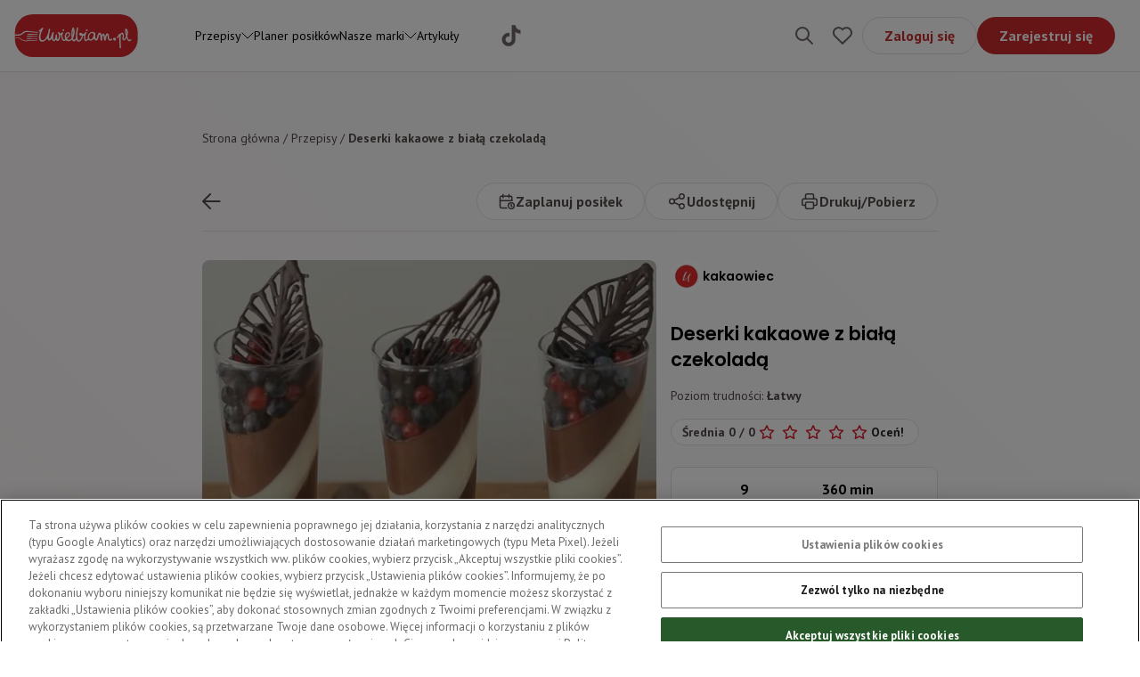

--- FILE ---
content_type: application/javascript; charset=UTF-8
request_url: https://uwielbiam.pl/_next/static/chunks/pages/_app-4dc87cc577d3d68d.js
body_size: 185647
content:
(self.webpackChunk_N_E=self.webpackChunk_N_E||[]).push([[2888],{8751:function(c,f,h){"use strict";h.d(f,{g7:function(){return w}});var m=null,g={},v=1,b="@wry/context:Slot",x=Array,w=x[b]||function(){var c=function(){function Slot(){this.id=["slot",v++,Date.now(),Math.random().toString(36).slice(2)].join(":")}return Slot.prototype.hasValue=function(){for(var c=m;c;c=c.parent)if(this.id in c.slots){var f=c.slots[this.id];if(f===g)break;return c!==m&&(m.slots[this.id]=f),!0}return m&&(m.slots[this.id]=g),!1},Slot.prototype.getValue=function(){if(this.hasValue())return m.slots[this.id]},Slot.prototype.withValue=function(c,f,h,g){var v,b=((v={__proto__:null})[this.id]=c,v),x=m;m={parent:x,slots:b};try{return f.apply(g,h)}finally{m=x}},Slot.bind=function(c){var f=m;return function(){var h=m;try{return m=f,c.apply(this,arguments)}finally{m=h}}},Slot.noContext=function(c,f,h){if(!m)return c.apply(h,f);var g=m;try{return m=null,c.apply(h,f)}finally{m=g}},Slot}();try{Object.defineProperty(x,b,{value:x[b]=c,enumerable:!1,writable:!1,configurable:!1})}finally{return c}}();w.bind,w.noContext},2152:function(c,f,h){"use strict";h.d(f,{D:function(){return equal}});var m=Object.prototype,g=m.toString,v=m.hasOwnProperty,b=Function.prototype.toString,x=new Map;function equal(c,f){try{return function check(c,f){if(c===f)return!0;var h=g.call(c);if(h!==g.call(f))return!1;switch(h){case"[object Array]":if(c.length!==f.length)break;case"[object Object]":if(previouslyCompared(c,f))return!0;var m=definedKeys(c),x=definedKeys(f),k=m.length;if(k!==x.length)break;for(var _=0;_<k;++_)if(!v.call(f,m[_]))return!1;for(var _=0;_<k;++_){var j=m[_];if(!check(c[j],f[j]))return!1}return!0;case"[object Error]":return c.name===f.name&&c.message===f.message;case"[object Number]":if(c!=c)return f!=f;case"[object Boolean]":case"[object Date]":return+c==+f;case"[object RegExp]":case"[object String]":return c=="".concat(f);case"[object Map]":case"[object Set]":if(c.size!==f.size)break;if(previouslyCompared(c,f))return!0;for(var S=c.entries(),O="[object Map]"===h;;){var I=S.next();if(I.done)break;var T=I.value,N=T[0],M=T[1];if(!f.has(N)||O&&!check(M,f.get(N)))return!1}return!0;case"[object Uint16Array]":case"[object Uint8Array]":case"[object Uint32Array]":case"[object Int32Array]":case"[object Int8Array]":case"[object Int16Array]":case"[object ArrayBuffer]":c=new Uint8Array(c),f=new Uint8Array(f);case"[object DataView]":var P=c.byteLength;if(P===f.byteLength)for(;P--&&c[P]===f[P];);return -1===P;case"[object AsyncFunction]":case"[object GeneratorFunction]":case"[object AsyncGeneratorFunction]":case"[object Function]":var L,F=b.call(c);if(F!==b.call(f))break;return!((L=F.length-w.length)>=0)||F.indexOf(w,L)!==L}return!1}(c,f)}finally{x.clear()}}function definedKeys(c){return Object.keys(c).filter(isDefinedKey,c)}function isDefinedKey(c){return void 0!==this[c]}var w="{ [native code] }";function previouslyCompared(c,f){var h=x.get(c);if(h){if(h.has(f))return!0}else x.set(c,h=new Set);return h.add(f),!1}},657:function(c,f,h){"use strict";h.d(f,{B:function(){return b}});var defaultMakeData=function(){return Object.create(null)},m=Array.prototype,g=m.forEach,v=m.slice,b=function(){function Trie(c,f){void 0===c&&(c=!0),void 0===f&&(f=defaultMakeData),this.weakness=c,this.makeData=f}return Trie.prototype.lookup=function(){for(var c=[],f=0;f<arguments.length;f++)c[f]=arguments[f];return this.lookupArray(c)},Trie.prototype.lookupArray=function(c){var f=this;return g.call(c,function(c){return f=f.getChildTrie(c)}),f.data||(f.data=this.makeData(v.call(c)))},Trie.prototype.getChildTrie=function(c){var f=this.weakness&&function(c){switch(typeof c){case"object":if(null===c)break;case"function":return!0}return!1}(c)?this.weak||(this.weak=new WeakMap):this.strong||(this.strong=new Map),h=f.get(c);return h||f.set(c,h=new Trie(this.weakness,this.makeData)),h},Trie}()},9776:function(c,f,h){"use strict";let{ApolloLink:m,Observable:g}=h(7828),{createSignalIfSupported:v,fallbackHttpConfig:b,parseAndCheckHttpResponse:x,rewriteURIForGET:w,selectHttpOptionsAndBody:k,selectURI:_,serializeFetchParameter:j}=h(5645),S=h(7397),O=h(463),I=h(8212);c.exports=function({uri:c="/graphql",useGETForQueries:f,isExtractableFile:h=I,FormData:T,formDataAppendFile:N=O,fetch:M,fetchOptions:P,credentials:L,headers:F,includeExtensions:A}={}){let R={http:{includeExtensions:A},options:P,credentials:L,headers:F};return new m(m=>{let O=m.getContext(),{clientAwareness:{name:I,version:P}={},headers:L}=O,F={http:O.http,options:O.fetchOptions,credentials:O.credentials,headers:{...I&&{"apollographql-client-name":I},...P&&{"apollographql-client-version":P},...L}},{options:A,body:V}=k(m,b,R,F),{clone:q,files:U}=S(V,"",h),Q=_(m,c);if(U.size){delete A.headers["content-type"];let c=T||FormData,f=new c;f.append("operations",j(q,"Payload"));let h={},m=0;U.forEach(c=>{h[++m]=c}),f.append("map",JSON.stringify(h)),m=0,U.forEach((c,h)=>{N(f,++m,h)}),A.body=f}else if(f&&!m.query.definitions.some(c=>"OperationDefinition"===c.kind&&"mutation"===c.operation)&&(A.method="GET"),"GET"===A.method){let{newURI:c,parseError:f}=w(Q,V);if(f)return new g(c=>{c.error(f)});Q=c}else A.body=j(q,"Payload");let{controller:B}=v();B&&(A.signal&&(A.signal.aborted?B.abort():A.signal.addEventListener("abort",()=>{B.abort()},{once:!0})),A.signal=B.signal);let Z=M||fetch;return new g(c=>{let f;return Z(Q,A).then(c=>(m.setContext({response:c}),c)).then(x(m)).then(f=>{c.next(f),c.complete()}).catch(h=>{f||(h.result&&h.result.errors&&h.result.data&&c.next(h.result),c.error(h))}),()=>{f=!0,B&&B.abort()}})})}},463:function(c){"use strict";c.exports=function(c,f,h){c.append(f,h,h.name)}},8212:function(c,f,h){"use strict";c.exports=h(1268)},4913:function(c,f,h){"use strict";function toArray(c){return Array.isArray(c)?c:void 0!==c?[c]:[]}function addItemToArray(c,f,h){return(void 0===h&&(h=-1),h in c)?[...c.slice(0,h),f,...c.slice(h)]:[...c,f]}function flatten2DArray(c){let f=[];for(let h of c)f.push(...h);return f}function reverseArray(c){return c.slice().reverse()}h.d(f,{GP:function(){return reverseArray},JH:function(){return flatten2DArray},qo:function(){return toArray},tW:function(){return addItemToArray}})},1389:function(c,f,h){"use strict";var m;h.d(f,{Av:function(){return isFrame},Jj:function(){return getWindow},Me:function(){return getDocument},Nq:function(){return g},SK:function(){return getPopupRole},eS:function(){return isTextField},iK:function(){return isButton},lQ:function(){return getPopupItemRole},oq:function(){return closest},pn:function(){return isVisible},r3:function(){return contains},vY:function(){return function getActiveElement(c,f){void 0===f&&(f=!1);let{activeElement:h}=getDocument(c);if(!(null!=h&&h.nodeName))return null;if(isFrame(h)&&h.contentDocument)return getActiveElement(h.contentDocument.body,f);if(f){let c=h.getAttribute("aria-activedescendant");if(c){let f=getDocument(h).getElementById(c);if(f)return f}}return h}},wB:function(){return matches},wy:function(){return function getScrollingElement(c){if(!c)return null;if(c.clientHeight&&c.scrollHeight>c.clientHeight){let{overflowY:f}=getComputedStyle(c);if("visible"!==f&&"hidden"!==f)return c}return getScrollingElement(c.parentElement)||document.scrollingElement||document.body}}});let g="undefined"!=typeof window&&!!(null!=(m=window.document)&&m.createElement);function getDocument(c){return c?c.ownerDocument||c:document}function getWindow(c){return getDocument(c).defaultView||window}function contains(c,f){return c===f||c.contains(f)}function isFrame(c){return"IFRAME"===c.tagName}function isButton(c){let f=c.tagName.toLowerCase();return"button"===f||"input"===f&&!!c.type&&-1!==v.indexOf(c.type)}let v=["button","color","file","image","reset","submit"];function matches(c,f){return"matches"in c?c.matches(f):"msMatchesSelector"in c?c.msMatchesSelector(f):c.webkitMatchesSelector(f)}function isVisible(c){return c.offsetWidth>0||c.offsetHeight>0||c.getClientRects().length>0}function closest(c,f){if("closest"in c)return c.closest(f);do{if(matches(c,f))return c;c=c.parentElement||c.parentNode}while(null!==c&&1===c.nodeType);return null}function isTextField(c){try{let f=c instanceof HTMLInputElement&&null!==c.selectionStart,h="TEXTAREA"===c.tagName;return f||h||!1}catch(c){return!1}}function getPopupRole(c,f){let h=null==c?void 0:c.getAttribute("role");return h&&-1!==["dialog","menu","listbox","tree","grid"].indexOf(h)?h:f}function getPopupItemRole(c,f){var h;let m=getPopupRole(c);return m&&null!=(h=({menu:"menuitem",listbox:"option",tree:"treeitem",grid:"gridcell"})[m])?h:f}},2386:function(c,f,h){"use strict";h.d(f,{Ke:function(){return isPortalEvent},N:function(){return isFocusEventOutside},Ud:function(){return isSelfTarget},Vr:function(){return fireFocusEvent},XN:function(){return isDownloading},iN:function(){return function addGlobalEventListener(c,f,h,m){void 0===m&&(m=window);try{m.document.addEventListener(c,f,h)}catch(c){}let g=[];for(let b=0;b<(null==(v=m.frames)?void 0:v.length);b+=1){var v;let x=m.frames[b];x&&g.push(addGlobalEventListener(c,f,h,x))}return()=>{try{m.document.removeEventListener(c,f,h)}catch(c){}g.forEach(c=>c())}}},lO:function(){return fireClickEvent},nm:function(){return fireKeyboardEvent},qx:function(){return queueBeforeEvent},sE:function(){return fireBlurEvent},wC:function(){return isOpeningInNewTab}});var m=h(1389),g=h(2021);function isPortalEvent(c){return!(0,m.r3)(c.currentTarget,c.target)}function isSelfTarget(c){return c.target===c.currentTarget}function isOpeningInNewTab(c){let f=c.currentTarget;if(!f)return!1;let h=(0,g.mL)();if(h&&!c.metaKey||!h&&!c.ctrlKey)return!1;let m=f.tagName.toLowerCase();return"a"===m||"button"===m&&"submit"===f.type||"input"===m&&"submit"===f.type}function isDownloading(c){let f=c.currentTarget;if(!f)return!1;let h=f.tagName.toLowerCase();return!!c.altKey&&("a"===h||"button"===h&&"submit"===f.type||"input"===h&&"submit"===f.type)}function fireBlurEvent(c,f){let h=new FocusEvent("blur",f),m=c.dispatchEvent(h),g={...f,bubbles:!0};return c.dispatchEvent(new FocusEvent("focusout",g)),m}function fireFocusEvent(c,f){let h=new FocusEvent("focus",f),m=c.dispatchEvent(h),g={...f,bubbles:!0};return c.dispatchEvent(new FocusEvent("focusin",g)),m}function fireKeyboardEvent(c,f,h){let m=new KeyboardEvent(f,h);return c.dispatchEvent(m)}function fireClickEvent(c,f){let h=new MouseEvent("click",f);return c.dispatchEvent(h)}function isFocusEventOutside(c,f){let h=f||c.currentTarget,g=c.relatedTarget;return!g||!(0,m.r3)(h,g)}function queueBeforeEvent(c,f,h){let m=requestAnimationFrame(()=>{c.removeEventListener(f,callImmediately,!0),h()}),callImmediately=()=>{cancelAnimationFrame(m),h()};return c.addEventListener(f,callImmediately,{once:!0,capture:!0}),m}},6095:function(c,f,h){"use strict";h.d(f,{B_:function(){return hasFocusWithin},EB:function(){return isFocusable},H1:function(){return hasFocus},MN:function(){return disableFocusIn},PY:function(){return focusIntoView},Qw:function(){return focusIfNeeded},SI:function(){return getAllTabbableIn},YC:function(){return getFirstTabbableIn},e8:function(){return getPreviousTabbable},k0:function(){return getNextTabbable},ss:function(){return restoreFocusIn}});var m=h(1389);let g="input:not([type='hidden']):not([disabled]), select:not([disabled]), textarea:not([disabled]), a[href], button:not([disabled]), [tabindex], iframe, object, embed, area[href], audio[controls], video[controls], [contenteditable]:not([contenteditable='false'])";function isFocusable(c){return(0,m.wB)(c,g)&&(0,m.pn)(c)}function isTabbable(c){return isFocusable(c)&&!function(c){let f=parseInt(c.getAttribute("tabindex")||"0",10);return f<0}(c)}function getAllFocusableIn(c,f){let h=Array.from(c.querySelectorAll(g));f&&h.unshift(c);let v=h.filter(isFocusable);return v.forEach((c,f)=>{if((0,m.Av)(c)&&c.contentDocument){let h=c.contentDocument.body;v.splice(f,1,...getAllFocusableIn(h))}}),v}function getAllTabbableIn(c,f,h){let v=Array.from(c.querySelectorAll(g)),b=v.filter(isTabbable);return(f&&isTabbable(c)&&b.unshift(c),b.forEach((c,f)=>{if((0,m.Av)(c)&&c.contentDocument){let m=c.contentDocument.body,g=getAllTabbableIn(m,!1,h);b.splice(f,1,...g)}}),!b.length&&h)?v:b}function getFirstTabbableIn(c,f,h){let[m]=getAllTabbableIn(c,f,h);return m||null}function getNextTabbable(c,f){return function(c,f,h,g){let v=(0,m.vY)(c),b=getAllFocusableIn(c,f),x=b.indexOf(v),w=b.slice(x+1);return w.find(isTabbable)||(h?b.find(isTabbable):null)||(g?w[0]:null)||null}(document.body,!1,c,f)}function getPreviousTabbable(c,f){return function(c,f,h,g){let v=(0,m.vY)(c),b=getAllFocusableIn(c,f).reverse(),x=b.indexOf(v),w=b.slice(x+1);return w.find(isTabbable)||(h?b.find(isTabbable):null)||(g?w[0]:null)||null}(document.body,!1,c,f)}function hasFocus(c){let f=(0,m.vY)(c);if(!f)return!1;if(f===c)return!0;let h=f.getAttribute("aria-activedescendant");return!!h&&h===c.id}function hasFocusWithin(c){let f=(0,m.vY)(c);if(!f)return!1;if((0,m.r3)(c,f))return!0;let h=f.getAttribute("aria-activedescendant");return!!h&&"id"in c&&(h===c.id||!!c.querySelector("#"+CSS.escape(h)))}function focusIfNeeded(c){!hasFocusWithin(c)&&isFocusable(c)&&c.focus()}function disableFocus(c){var f;let h=null!=(f=c.getAttribute("tabindex"))?f:"";c.setAttribute("data-tabindex",h),c.setAttribute("tabindex","-1")}function disableFocusIn(c,f){let h=getAllTabbableIn(c,f);h.forEach(disableFocus)}function restoreFocusIn(c){let f=c.querySelectorAll("[data-tabindex]"),restoreTabIndex=c=>{let f=c.getAttribute("data-tabindex");c.removeAttribute("data-tabindex"),f?c.setAttribute("tabindex",f):c.removeAttribute("tabindex")};c.hasAttribute("data-tabindex")&&restoreTabIndex(c),f.forEach(restoreTabIndex)}function focusIntoView(c,f){"scrollIntoView"in c?(c.focus({preventScroll:!0}),c.scrollIntoView({block:"nearest",inline:"nearest",...f})):c.focus()}},451:function(c,f,h){"use strict";h.d(f,{Gw:function(){return _},Hw:function(){return usePortalRef},Me:function(){return useId},NW:function(){return useForceUpdate},O:function(){return useTagName},OJ:function(){return useWrapElement},PY:function(){return useRefId},cP:function(){return useLiveRef},cR:function(){return useForkRef},kz:function(){return useLazyValue},m1:function(){return useIsMouseMoving},rf:function(){return useUpdateEffect},t2:function(){return useInitialValue},yl:function(){return useBooleanEvent},zP:function(){return usePreviousValue},zX:function(){return useEvent},zk:function(){return useControlledState}});var m,g=h(7294),v=h(1389),b=h(2386),x=h(1423);let w=(m||(m=h.t(g,2))).useId;(m||(m=h.t(g,2))).useDeferredValue;let k=(m||(m=h.t(g,2))).useInsertionEffect,_=v.Nq?g.useLayoutEffect:g.useEffect;function useInitialValue(c){let[f]=(0,g.useState)(c);return f}function useLazyValue(c){let f=(0,g.useRef)();return void 0===f.current&&(f.current=c()),f.current}function useLiveRef(c){let f=(0,g.useRef)(c);return _(()=>{f.current=c}),f}function usePreviousValue(c){let[f,h]=(0,g.useState)(c);return c!==f&&h(c),f}function useEvent(c){let f=(0,g.useRef)(()=>{throw Error("Cannot call an event handler while rendering.")});return k?k(()=>{f.current=c}):f.current=c,(0,g.useCallback)(function(){for(var c=arguments.length,h=Array(c),m=0;m<c;m++)h[m]=arguments[m];return null==f.current?void 0:f.current(...h)},[])}function useForkRef(){for(var c=arguments.length,f=Array(c),h=0;h<c;h++)f[h]=arguments[h];return(0,g.useMemo)(()=>{if(f.some(Boolean))return c=>{f.forEach(f=>{(0,x.k$)(f,c)})}},f)}function useRefId(c,f){let[h,m]=(0,g.useState)(void 0);return _(()=>{var f;m(null==c?void 0:null==(f=c.current)?void 0:f.id)},f),h}function useId(c){if(w){let f=w();return c||f}let[f,h]=(0,g.useState)(c);return _(()=>{if(c||f)return;let m=Math.random().toString(36).substr(2,6);h("id-"+m)},[c,f]),c||f}function useTagName(c,f){let[h,m]=(0,g.useState)(()=>stringOrUndefined(f));return _(()=>{var h;m((null==c?void 0:null==(h=c.current)?void 0:h.tagName.toLowerCase())||stringOrUndefined(f))},[c,f]),h}function stringOrUndefined(c){if("string"==typeof c)return c}function useUpdateEffect(c,f){let h=(0,g.useRef)(!1);(0,g.useEffect)(()=>{if(h.current)return c();h.current=!0},f),(0,g.useEffect)(()=>()=>{h.current=!1},[])}function useControlledState(c,f,h){let[m,v]=(0,g.useState)(c),b=void 0!==f?f:m,w=useLiveRef(f),k=useLiveRef(h),_=useLiveRef(b),S=(0,g.useCallback)(c=>{let f=k.current;if(f){if(!0===f[j])f(c);else{let h=(0,x.Ei)(c,_.current);_.current=h,f(h)}}void 0===w.current&&v(c)},[]);return!0!==S[j]&&Object.defineProperty(S,j,{value:!0}),[b,S]}let j=Symbol("setNextState");function useForceUpdate(){return(0,g.useReducer)(()=>[],[])}function useBooleanEvent(c){return useEvent("function"==typeof c?c:()=>c)}function useWrapElement(c,f,h){void 0===h&&(h=[]);let m=(0,g.useCallback)(h=>(c.wrapElement&&(h=c.wrapElement(h)),f(h)),[...h,c.wrapElement]);return{...c,wrapElement:m}}function usePortalRef(c,f){void 0===c&&(c=!1);let[h,m]=(0,g.useState)(null),v=useForkRef(m,f),b=!c||h;return{portalRef:v,portalNode:h,domReady:b}}function useIsMouseMoving(){(0,g.useEffect)(()=>{(0,b.iN)("mousemove",setMouseMoving,!0),(0,b.iN)("mousedown",resetMouseMoving,!0),(0,b.iN)("mouseup",resetMouseMoving,!0),(0,b.iN)("keydown",resetMouseMoving,!0),(0,b.iN)("scroll",resetMouseMoving,!0)},[]);let c=useEvent(()=>S);return c}let S=!1,O=0,I=0;function setMouseMoving(c){(function(c){let f=c.movementX||c.screenX-O,h=c.movementY||c.screenY-I;return O=c.screenX,I=c.screenY,f||h||!1})(c)&&(S=!0)}function resetMouseMoving(){S=!1}},1423:function(c,f,h){"use strict";function noop(){}function shallowEqual(c,f){if(c===f)return!0;if(!c||!f||"object"!=typeof c||"object"!=typeof f)return!1;let h=Object.keys(c),m=Object.keys(f),{length:g}=h;if(m.length!==g)return!1;for(let m of h)if(c[m]!==f[m])return!1;return!0}function applyState(c,f){if("function"==typeof c){let h="function"==typeof f?f():f;return c(h)}return c}function setRef(c,f){"function"==typeof c?c(f):c&&(c.current=f)}function isObject(c){return"object"==typeof c&&null!=c}function isInteger(c){return"number"==typeof c?Math.floor(c)===c:String(Math.floor(Number(c)))===c}function hasOwnProperty(c,f){return Object.prototype.hasOwnProperty.call(c,f)}function chain(){for(var c=arguments.length,f=Array(c),h=0;h<c;h++)f[h]=arguments[h];return function(){for(let c of f)"function"==typeof c&&c(...arguments)}}function cx(){for(var c=arguments.length,f=Array(c),h=0;h<c;h++)f[h]=arguments[h];return f.filter(Boolean).join(" ")||void 0}function normalizeString(c){return c.normalize("NFD").replace(/[\u0300-\u036f]/g,"")}function queueMicrotask(c){if(window.queueMicrotask)return window.queueMicrotask(c);Promise.resolve().then(c)}h.d(f,{Ei:function(){return applyState},Kn:function(){return isObject},U:function(){return isInteger},Ue:function(){return normalizeString},YE:function(){return queueMicrotask},ZT:function(){return noop},cx:function(){return cx},k$:function(){return setRef},nr:function(){return hasOwnProperty},tS:function(){return chain},wU:function(){return shallowEqual}})},2021:function(c,f,h){"use strict";h.d(f,{G6:function(){return isSafari},V5:function(){return isMac},mL:function(){return isApple},vU:function(){return isFirefox}});var m=h(1389);function isApple(){return!!m.Nq&&/mac|iphone|ipad|ipod/i.test(navigator.platform)}function isSafari(){return m.Nq&&isApple()&&/apple/i.test(navigator.vendor)}function isFirefox(){return m.Nq&&/firefox\//i.test(navigator.userAgent)}function isMac(){return m.Nq&&navigator.platform.startsWith("Mac")&&!(m.Nq&&navigator.maxTouchPoints)}},5089:function(c,f,h){"use strict";h.d(f,{W5:function(){return createMemoComponent},oR:function(){return useStore},oW:function(){return useStorePublisher},re:function(){return createStoreContext},xR:function(){return useStoreProvider}});var m=h(7294),g=h(4913),v=h(451),b=h(1423),x=h(1142),w=h(5893);let k=Symbol("getState"),_=Symbol("subscribe"),j=Symbol("timestamp"),S=Symbol("initialContext");function hasSubscribe(c){return!!c&&!!c[_]}function defineGetState(c,f){void 0===f&&(f=c),Object.defineProperty(c,k,{value:()=>f,writable:!0})}function hasInitialContext(c){return c&&S in c}function getInitialContext(c){if(hasInitialContext(c))return c[S]}function createStoreContext(){let c=(0,m.createContext)(void 0);return!function(c){let f=(0,m.createContext)(void 0);Object.defineProperty(c,S,{value:f})}(c),c}function createMemoComponent(c,f){void 0===f&&(f=b.wU);let h=(0,x.LM)(c);return(0,m.memo)(h,(c,h)=>{let{state:m,...g}=c,{state:v,...b}=h;return v&&hasSubscribe(v)?f(g,b):f(c,h)})}function useStoreProvider(c,f){let{state:h,...m}=c,g=(0,v.t2)(h),b=h&&hasSubscribe(h)?g:h;defineGetState(b,h);let x=getInitialContext(f);return(0,v.OJ)(m,c=>(b&&x&&(c=(0,w.jsx)(x.Provider,{value:b,children:c})),h&&(c=(0,w.jsx)(f.Provider,{value:h,children:c})),c),[b,x,h,f])}function useStorePublisher(c){let f=(0,v.kz)(()=>new Set);(0,v.Gw)(()=>{for(let h of(Object.defineProperty(c,j,{value:Date.now(),writable:!0}),f))h(c)},[c]);let h=(0,m.useCallback)(c=>(f.add(c),()=>f.delete(c)),[]);return _ in c||Object.defineProperty(c,_,{value:h}),defineGetState(c),j in c||Object.defineProperty(c,j,{value:Date.now(),writable:!0}),c}function useStore(c,f){let h=(0,m.useContext)(hasInitialContext(c)?f?getInitialContext(c):c:O),b=hasInitialContext(c)?h:c,[x,w]=(0,m.useState)(()=>(function(c){if(!c)return c;let f=c[k];return f?f():c})(b)),S=hasSubscribe(b)&&hasSubscribe(x)?b?x?j in b?j in x&&x[j]>=b[j]?x:b:x:b:x:b,I=function(c){if(c)return c[_]}(b),T=(0,m.useRef)(null),N=(0,g.qo)(f),M=!f;return(0,v.Gw)(()=>I&&w?M?I(w):N.length?I(c=>{let f=T.current;T.current=c,N.some(h=>{if("function"==typeof h){let m=h(c);return"boolean"==typeof m?m||f&&h(f):f?m!==h(f):m}return(null==f?void 0:f[h])!==c[h]})&&w(c)}):void 0:void 0,[I,w,M,...N]),S}let O=(0,m.createContext)(void 0)},1142:function(c,f,h){"use strict";h.d(f,{Bi:function(){return createHook},LM:function(){return createComponent},az:function(){return createElement}});var m=h(7294),g=h(1423),v=h(5893);function createComponent(c){return(0,m.forwardRef)((f,h)=>c({ref:h,...f}))}function createElement(c,f){let h;let{as:m,wrapElement:g,...b}=f;if(m&&"string"!=typeof m)h=(0,v.jsx)(m,{...b});else if("function"==typeof f.children){let{children:c,...m}=b;h=f.children(m)}else h=m?(0,v.jsx)(m,{...b}):(0,v.jsx)(c,{...b});return g?g(h):h}function createHook(c){return function(f){void 0===f&&(f={});let h=c(f),m={};for(let c in h)(0,g.nr)(h,c)&&void 0!==h[c]&&(m[c]=h[c]);return m}}},4666:function(c,f,h){"use strict";h.d(f,{P:function(){return g}});var m=h(7294);let g=(0,m.createContext)(void 0)},8116:function(c,f,h){"use strict";h.d(f,{F:function(){return v},a:function(){return function setAll(c,f){let h={},g=Object.keys(c);for(let v of g){let g=c[v];Array.isArray(g)?h[v]=g.map(c=>(0,m.Kn)(c)?setAll(c,f):f):(0,m.Kn)(g)?h[v]=setAll(g,f):h[v]=f}return h}},c:function(){return createNames},g:function(){return function get(c,f,h){let[m,...g]=Array.isArray(f)?f:(""+f).split(".");if(null==m||!c)return h;if(!g.length){var v;return null!=(v=c[m])?v:h}return get(c[m],g,h)}},h:function(){return function hasMessages(c){return Object.keys(c).some(f=>(0,m.Kn)(c[f])?hasMessages(c[f]):!!c[f])}},s:function(){return function set(c,f,h){let[g,...v]=Array.isArray(f)?f:(""+f).split(".");if(null==g)return c;let b=(0,m.U)(g),x=v.length?set((b?c||[]:c||{})[g],v,h):h;if(b){let f=Number(g);if(c)return[...c.slice(0,f),x,...c.slice(f+1)];let h=[];return h[f]=x,h}return{...c,[g]:x}}}});var m=h(1423),g=h(5089);let v=(0,g.re)();function createNames(){let c=Object.create(null);return new Proxy(Object.create(null),function getNameHandler(c,f){return void 0===f&&(f=[]),{get(h,m){if(["toString","valueOf",Symbol.toPrimitive].includes(m))return()=>f.join(".");let g=[...f,m],v=g.join(".");if(c[v])return c[v];let b=new Proxy(h,getNameHandler(c,g));return c[v]=b,b}}}(c))}},7888:function(c,f,h){"use strict";h.d(f,{U:function(){return w},z:function(){return k}});var m=h(7294),g=h(1389),v=h(451),b=h(1142),x=h(3083);let w=(0,b.Bi)(c=>{let f=(0,m.useRef)(null),h=(0,v.O)(f,c.as||"button"),[b,w]=(0,m.useState)(()=>!!h&&(0,g.iK)({tagName:h,type:c.type}));return(0,m.useEffect)(()=>{f.current&&w((0,g.iK)(f.current))},[]),c={role:b||"a"===h?void 0:"button",...c,ref:(0,v.cR)(f,c.ref)},c=(0,x.Y)(c)}),k=(0,b.LM)(c=>{let f=w(c);return(0,b.az)("button",f)})},5885:function(c,f,h){"use strict";h.d(f,{g:function(){return w}});var m=h(7294),g=h(451),v=h(5089),b=h(1142);let x=(0,m.createContext)(void 0);function identity(c){return c}let w=(0,b.Bi)(c=>{var f;let{state:h,shouldRegisterItem:b=!0,getItem:w=identity,...k}=c;h=(0,v.oR)(h,["registerItem"]);let _=(0,m.useContext)(x),j=(null==(f=h)?void 0:f.registerItem)||_,S=(0,m.useRef)(null);return(0,g.Gw)(()=>{if(b)return null==j?void 0:j(w({ref:S}))},[b,w,j]),k={...k,ref:(0,g.cR)(S,k.ref)}});(0,b.LM)(c=>{let f=w(c);return(0,b.az)("div",f)})},3083:function(c,f,h){"use strict";h.d(f,{Y:function(){return j},m:function(){return S}});var m=h(7294),g=h(1389),v=h(2386),b=h(451),x=h(1423),w=h(2021),k=h(1142),_=h(2978);function isNativeClick(c){if(!c.isTrusted)return!1;let f=c.currentTarget;return(0,g.iK)(f)||"SUMMARY"===f.tagName||"INPUT"===f.tagName||"TEXTAREA"===f.tagName||"A"===f.tagName||"SELECT"===f.tagName}let j=(0,k.Bi)(c=>{let{clickOnEnter:f=!0,clickOnSpace:h=!0,...k}=c,j=(0,m.useRef)(null),S=(0,b.O)(j,k.as),[O,I]=(0,m.useState)(()=>!!S&&(0,g.iK)({tagName:S,type:k.type}));(0,m.useEffect)(()=>{j.current&&I((0,g.iK)(j.current))},[]);let[T,N]=(0,m.useState)(!1),M=(0,m.useRef)(!1),P="data-command"in k,L=k.onKeyDown,F=(0,b.zX)(c=>{null==L||L(c);let m=c.currentTarget;if(c.defaultPrevented||P||k.disabled||!(0,v.Ud)(c)||(0,g.eS)(m)||m.isContentEditable)return;let b=f&&"Enter"===c.key,_=h&&" "===c.key,j="Enter"===c.key&&!f,S=" "===c.key&&!h;if(j||S){c.preventDefault();return}if(b||_){let f=isNativeClick(c);if(b){if(!f){c.preventDefault();let{view:f,...h}=c,click=()=>(0,v.lO)(m,h);(0,w.vU)()?(0,v.qx)(m,"keyup",click):(0,x.YE)(click)}}else _&&(M.current=!0,f||(c.preventDefault(),N(!0)))}}),A=k.onKeyUp,R=(0,b.zX)(c=>{if(null==A||A(c),c.defaultPrevented||P||k.disabled||c.metaKey)return;let f=h&&" "===c.key;if(M.current&&f&&(M.current=!1,!isNativeClick(c))){N(!1);let f=c.currentTarget,{view:h,...m}=c;(0,x.YE)(()=>(0,v.lO)(f,m))}});return k={"data-command":"","data-active":T?"":void 0,type:O?"button":void 0,...k,ref:(0,b.cR)(j,k.ref),onKeyDown:F,onKeyUp:R},k=(0,_.k)(k)}),S=(0,k.LM)(c=>(c=j(c),(0,k.az)("button",c)))},8281:function(c,f,h){"use strict";h.d(f,{b:function(){return useDialogState}});var m=h(7294),g=h(451);function useDialogState(c){void 0===c&&(c={});let f=function(c){var f;let{animated:h=!1,...v}=void 0===c?{}:c,b=(0,m.useRef)(null),[x,w]=(0,g.zk)(null!=(f=v.defaultOpen)&&f,v.open,v.setOpen),[k,_]=(0,m.useState)(null),[j,S]=(0,m.useState)(!!h&&x),O=(0,g.zP)(x),I=x||j;h&&!j&&O!==x&&S(!0);let T=(0,m.useCallback)(()=>w(!0),[w]),N=(0,m.useCallback)(()=>w(!1),[w]),M=(0,m.useCallback)(()=>w(c=>!c),[w]),P=(0,m.useCallback)(()=>S(!1),[]),L=(0,m.useMemo)(()=>({disclosureRef:b,open:x,mounted:I,animated:h,animating:j,contentElement:k,setContentElement:_,setOpen:w,show:T,hide:N,toggle:M,stopAnimation:P}),[x,I,h,j,k,_,w,T,N,M,P]);return L}(c);return f}},6752:function(c,f,h){"use strict";h.d(f,{V:function(){return G},R:function(){return Z}});var m=h(7294),g=h(1389),v=h(2386),b=h(6095),x=h(451),w=h(1423),k=h(2021),_=h(1142),j=h(3935);function afterTimeout(c,f){let h=setTimeout(f,c);return()=>clearTimeout(h)}function parseCSSTime(){for(var c=arguments.length,f=Array(c),h=0;h<c;h++)f[h]=arguments[h];return f.join(", ").split(", ").reduce((c,f)=>{let h=1e3*parseFloat(f||"0s");return h>c?h:c},0)}let S=(0,_.Bi)(c=>{let{state:f,...h}=c,g=(0,x.Me)(h.id),[v,b]=(0,m.useState)(null);(0,x.Gw)(()=>{var c,h;if(f.animated){let m;if(!(null!=(c=f.contentElement)&&c.isConnected)){b(null);return}return h=()=>{b(f.open?"enter":"leave")},m=requestAnimationFrame(()=>{m=requestAnimationFrame(h)}),()=>cancelAnimationFrame(m)}},[f.animated,f.contentElement,f.open]),(0,x.Gw)(()=>{if(!f.animated||!f.contentElement||!v||"enter"===v&&!f.open||"leave"===v&&f.open)return;if("number"==typeof f.animated){let c=f.animated;return afterTimeout(c,()=>(0,j.flushSync)(f.stopAnimation))}let{transitionDuration:c,animationDuration:h,transitionDelay:m,animationDelay:g}=getComputedStyle(f.contentElement),b=parseCSSTime(m,g),x=parseCSSTime(c,h),w=b+x;if(w)return afterTimeout(w,()=>(0,j.flushSync)(f.stopAnimation))},[f.animated,f.contentElement,v,f.open,f.stopAnimation]);let w=f.mounted||!1===h.hidden?h.style:{...h.style,display:"none"};return{id:g,"data-enter":"enter"===v?"":void 0,"data-leave":"leave"===v?"":void 0,hidden:!f.mounted,...h,ref:(0,x.cR)(g?f.setContentElement:null,h.ref),style:w}});(0,_.LM)(c=>{let f=S(c);return(0,_.az)("div",f)});var O=h(2134);let I=(0,_.Bi)(c=>(c={"data-focus-trap":"",tabIndex:0,"aria-hidden":!0,...c,style:{position:"fixed",top:0,left:0,...c.style}},c=(0,O.S)(c))),T=(0,_.LM)(c=>{let f=I(c);return(0,_.az)("span",f)});var N=h(5893);let M=(0,_.Bi)(c=>{let{enabled:f=!1,...h}=c,g=(0,m.useRef)(null);return{...h=(0,x.OJ)(h,c=>{let renderFocusTrap=()=>f?(0,N.jsx)(T,{onFocus:c=>{let f=g.current;if(!f)return;let h=(0,b.SI)(f,!0),m=h[0],v=h[h.length-1];if(!h.length){f.focus();return}c.relatedTarget===m?null==v||v.focus():null==m||m.focus()}}):null;return(0,N.jsxs)(N.Fragment,{children:[renderFocusTrap(),c,renderFocusTrap()]})},[f]),ref:(0,x.cR)(g,h.ref)}});(0,_.LM)(c=>{let f=M(c);return(0,_.az)("div",f)});var P=h(2978);let L=(0,m.createContext)(0);function HeadingLevel(c){let{level:f,children:h}=c,g=(0,m.useContext)(L);return(0,N.jsx)(L.Provider,{value:Math.max(Math.min(f||g+1,6),1),children:h})}let F=(0,m.createContext)(null);function queueFocus(c){(0,w.YE)(()=>{null==c||c.focus()})}let A=(0,_.Bi)(c=>{let{preserveTabOrder:f,portalElement:h,portalRef:k,portal:_=!0,...S}=c,O=(0,m.useRef)(null),I=(0,x.cR)(O,S.ref),M=(0,m.useContext)(F),[P,L]=(0,m.useState)(null),A=(0,m.useRef)(null),R=(0,m.useRef)(null),V=(0,m.useRef)(null),q=(0,m.useRef)(null);return(0,x.Gw)(()=>{var c;let f=O.current;if(!f||!_){L(null);return}let m=h?"function"==typeof h?h(f):h:(0,g.Me)(f).createElement("div");if(!m){L(null);return}let v=m.isConnected;if(!v){let c=M||(0,g.Me)(f).body;c.appendChild(m)}if(m.id||(m.id=f.id?f.id+"-portal":(void 0===c&&(c="id"),(c?c+"-":"")+Math.random().toString(36).substr(2,6))),L(m),(0,w.k$)(k,m),!v)return()=>{m.remove(),(0,w.k$)(k,null)}},[_,h,M,k]),(0,m.useEffect)(()=>{if(!P||!f)return;let c=0,onFocus=f=>{if((0,v.N)(f)){let h="focusin"===f.type;if(h)return(0,b.ss)(P);cancelAnimationFrame(c),c=requestAnimationFrame(()=>{(0,b.MN)(P,!0)})}};return P.addEventListener("focusin",onFocus,!0),P.addEventListener("focusout",onFocus,!0),()=>{P.removeEventListener("focusin",onFocus,!0),P.removeEventListener("focusout",onFocus,!0)}},[P,f]),S={...S=(0,x.OJ)(S,c=>(c=(0,N.jsx)(F.Provider,{value:P||M,children:c}),_)?P?(c=(0,N.jsxs)(N.Fragment,{children:[f&&P&&(0,N.jsx)(T,{ref:R,onFocus:c=>{(0,v.N)(c,P)?queueFocus((0,b.k0)()):queueFocus(A.current)}}),c,f&&P&&(0,N.jsx)(T,{ref:V,onFocus:c=>{(0,v.N)(c,P)?queueFocus((0,b.e8)()):queueFocus(q.current)}})]}),P&&(c=(0,j.createPortal)(c,P)),c=(0,N.jsxs)(N.Fragment,{children:[f&&P&&(0,N.jsx)(T,{ref:A,onFocus:c=>{(0,v.N)(c,P)?queueFocus(R.current):queueFocus((0,b.e8)())}}),f&&(0,N.jsx)("span",{"aria-owns":null==P?void 0:P.id,style:{position:"fixed"}}),c,f&&P&&(0,N.jsx)(T,{ref:q,onFocus:c=>{(0,v.N)(c,P)?queueFocus(V.current):queueFocus((0,b.k0)())}})]})):(0,N.jsx)("span",{ref:I,id:S.id,style:{position:"fixed"}}):c,[P,M,_,S.id,f]),ref:I}});(0,_.LM)(c=>{let f=A(c);return(0,_.az)("div",f)});let R=(0,m.createContext)(void 0),V=(0,m.createContext)(void 0),q=(0,m.createContext)(void 0);function usePreviousMouseDownRef(c){let f=(0,m.useRef)();return(0,m.useEffect)(()=>{if(!c){f.current=null;return}return(0,v.iN)("mousedown",c=>{f.current=c.target},!0)},[c]),f}function DialogBackdrop(c){var f;let{state:h,backdrop:g,backdropProps:b,hideOnInteractOutside:k=!0,hideOnEscape:_=!0,hidden:j,children:O}=c,I=(0,m.useRef)(null);h=(0,m.useMemo)(()=>({...h,setContentElement:w.ZT}),[h]),(0,x.Gw)(()=>{let c=I.current,f=h.contentElement;c&&f&&(c.style.zIndex=getComputedStyle(f).zIndex)},[h.contentElement]);let T=null==b?void 0:b.onClick,M=(0,x.yl)(k),P=usePreviousMouseDownRef(h.mounted),L=(0,x.zX)(c=>{null==T||T(c),!c.defaultPrevented&&(0,v.Ud)(c)&&P.current===c.currentTarget&&M(c)&&(c.stopPropagation(),h.hide())}),F=null==b?void 0:b.onKeyDown,A=(0,x.yl)(_),R=(0,x.zX)(c=>{null==F||F(c),!c.defaultPrevented&&"Escape"===c.key&&(0,v.Ud)(c)&&A(c)&&h.hide()}),V=S({state:h,id:void 0,role:"presentation",tabIndex:-1,hidden:j,...b,ref:(0,x.cR)(null==b?void 0:b.ref,I),onClick:L,onKeyDown:R,style:{position:"fixed",top:0,right:0,bottom:0,left:0,...null==b?void 0:b.style}}),q="boolean"!=typeof g&&g||"div";return(0,N.jsx)(q,{...V,"data-backdrop":null==(f=h.contentElement)?void 0:f.id,children:O})}let U=["SCRIPT","STYLE"];function walkTreeOutside(c,f){for(let m of c){let v=(0,g.Me)(m);for(;null!=(h=m)&&h.parentElement&&m!==v.body;){var h;for(let h of m.parentElement.children)(function(c,f){return!U.includes(c.tagName)&&!f.some(f=>f&&(0,g.r3)(c,f))})(h,c)&&f(h);m=m.parentElement}}}function disableAccessibilityTreeOutside(){let c=[];for(var f=arguments.length,h=Array(f),m=0;m<f;m++)h[m]=arguments[m];return walkTreeOutside(h,f=>{c.unshift(function(c){let f=c.getAttribute("aria-hidden")||"";return c.setAttribute("aria-hidden","true"),()=>{f?c.setAttribute("aria-hidden",f):c.removeAttribute("aria-hidden")}}(f))}),()=>{c.forEach(c=>c())}}function useChampionDialog(c,f,h){let[v,b]=(0,x.NW)(),w=(0,m.useCallback)(()=>{if(!h)return!1;let m=c.current;if(!m)return!1;let{body:v}=(0,g.Me)(m),b=v.getAttribute(f);return!b||b===m.id},[v,h,f]);return(0,x.Gw)(()=>{let m=c.current;if(!m||!h)return;let{body:v}=(0,g.Me)(m);if(!w()){let c=new MutationObserver(()=>(0,j.flushSync)(b));return c.observe(v,{attributeFilter:[f]}),()=>c.disconnect()}return v.setAttribute(f,m.id),()=>{v.removeAttribute(f)}},[v,c,h,w,f]),w}function useEventOutside(c){let{type:f,listener:h,dialogRef:b,nestedDialogs:w,disclosureRef:k,enabled:_,capture:j}=c,S=(0,x.zX)(h),O=(0,x.cP)(w);(0,m.useEffect)(()=>{if(_)return(0,v.iN)(f,c=>{let f=b.current,h=null==k?void 0:k.current,m=c.target;f&&m&&(!("HTML"===m.tagName||(0,g.r3)((0,g.Me)(m).body,m))||(0,g.r3)(f,m)||h&&function(c,f){if((0,g.r3)(c,f))return!0;let h=f.getAttribute("aria-activedescendant");if(h){let f=(0,g.Me)(c).getElementById(h);if(f)return(0,g.r3)(c,f)}return!1}(h,m)||m.hasAttribute("data-focus-trap")||O.current.some(c=>{let f=c.current;return!!f&&(!!(0,g.r3)(f,m)||!!(f&&m&&m.hasAttribute("data-backdrop")&&m.getAttribute("data-backdrop")===f.id))})||S(c))},j)},[_,b,k,S,j])}function shouldHideOnInteractOutside(c,f){return"function"==typeof c?c(f):!!c}let Q=(0,m.createContext)({});function assignStyle(c,f){if(!c)return()=>{};let h=c.style.cssText;return Object.assign(c.style,f),()=>{c.style.cssText=h}}let B=(0,k.G6)();function isInDialog(c){return f=>f.current&&(0,g.r3)(f.current,c)}let Z=(0,_.Bi)(c=>{let{state:f,focusable:h=!0,modal:_=!0,portal:j=!!_,backdrop:O=!!_,backdropProps:I,hideOnEscape:T=!0,hideOnInteractOutside:L=!0,preventBodyScroll:F=!!_,autoFocusOnShow:U=!0,autoFocusOnHide:Z=!0,initialFocusRef:G,finalFocusRef:$,...Y}=c,K=(0,m.useRef)(null),J=(0,m.useRef)(f.open),{portalRef:ee,portalNode:et,domReady:en}=(0,x.Hw)(j,Y.portalRef),er=Y.preserveTabOrder&&!_&&f.mounted,ei=f.open&&!f.animating,eo=_||j&&er&&(0,k.G6)(),ea=(0,x.Me)(Y.id);(0,x.Gw)(()=>{if(!ei)return;let c=K.current,h=(0,g.vY)(c,!0);h&&"BODY"!==h.tagName&&(c&&(0,g.r3)(c,h)||(f.disclosureRef.current=h))},[ei]);let es=function(c,f){let{state:h,modal:g}=f,v=(0,m.useContext)(Q),[b,w]=(0,m.useState)([]),[k,_]=(0,m.useState)([]),j=(0,m.useCallback)(c=>{let f=null==v.addDialog?void 0:v.addDialog(c);return _(f=>[...f,c]),()=>{null==f||f(),_(f=>f.filter(f=>f!==c))}},[v.addDialog]),S=(0,m.useCallback)(c=>{let f=null==v.showModal?void 0:v.showModal(c);return w(f=>[...f,c]),()=>{null==f||f(),w(f=>f.filter(f=>f!==c))}},[v.showModal]);(0,x.Gw)(()=>null==v.addDialog?void 0:v.addDialog(c),[v.addDialog,c]),(0,x.Gw)(()=>{if(g&&h.open)return null==v.showModal?void 0:v.showModal(c)},[g,h.open,v.showModal,c]),(0,x.Gw)(()=>{!1===v.open&&h.open&&h.hide()},[v.open,h.open,h.hide]);let O=(0,m.useMemo)(()=>({open:h.open,addDialog:j,showModal:S}),[h.open,j,S]),I=(0,m.useCallback)(c=>(0,N.jsx)(Q.Provider,{value:O,children:c}),[O]);return{nestedDialogs:k,openModals:b,wrapElement:I}}(K,{state:f,modal:_}),{nestedDialogs:el,openModals:eu,wrapElement:ec}=es,ed=(0,x.cP)(el);!function(c,f){let h=useChampionDialog(c,"data-dialog-body-scroll",f);(0,x.Gw)(()=>{let f=c.current;if(!f||!h())return;let m=(0,g.Me)(f),v=(0,g.Jj)(f),{documentElement:b,body:x}=m,_=v.innerWidth-b.clientWidth,j=function(c){let f=c.getBoundingClientRect().left,h=Math.round(f)+c.scrollLeft;return h?"paddingLeft":"paddingRight"}(b),S=(0,k.mL)()&&!(0,k.V5)();return(0,w.tS)(function(c,f,h){if(!c)return()=>{};let m=c.style.getPropertyValue(f);return c.style.setProperty(f,h),()=>{m?c.style.setProperty(f,m):c.style.removeProperty(f)}}(b,"--scrollbar-width",_+"px"),S?(()=>{var c,f;let{scrollX:h,scrollY:m,visualViewport:g}=v,b=null!=(c=null==g?void 0:g.offsetLeft)?c:0,w=null!=(f=null==g?void 0:g.offsetTop)?f:0,k=assignStyle(x,{position:"fixed",overflow:"hidden",top:-(m-Math.floor(w))+"px",left:-(h-Math.floor(b))+"px",right:"0",[j]:_+"px"});return()=>{k(),v.scrollTo(h,m)}})():assignStyle(x,{overflow:"hidden",[j]:_+"px"}))},[c,h])}(K,F&&f.mounted),(0,m.useEffect)(()=>{if(!f.open)return;let c=K.current;if(!c)return;let h=new MutationObserver(f=>{let[h]=f;if(!h||h.target!==c)return;let m=(0,g.Me)(c),v=(0,g.vY)(c);v===m.body&&c.focus()});return h.observe(c,{childList:!0,subtree:!0}),()=>h.disconnect()},[f.open,K]),function(c,f,h){let{state:m,modal:v,hideOnInteractOutside:b,enabled:x=m.open}=h,w=usePreviousMouseDownRef(x),k={disclosureRef:m.disclosureRef,enabled:x,dialogRef:c,nestedDialogs:f,capture:!0};useEventOutside({...k,type:"mousedown",listener:f=>{let h=c.current;h&&v&&!shouldHideOnInteractOutside(b,f)&&(h.focus(),f.preventDefault(),f.stopPropagation())}}),useEventOutside({...k,type:"click",listener:f=>{let h=w.current;if(!h)return;if(!shouldHideOnInteractOutside(b,f)){if(!v)return;f.preventDefault(),f.stopPropagation();return}let x=c.current,k=x&&(0,g.r3)(x,h);k||m.hide()}}),useEventOutside({...k,type:"focusin",listener:f=>{let h=c.current;if(h){if(!shouldHideOnInteractOutside(b,f)){if(!v)return;h.focus(),f.preventDefault(),f.stopPropagation();return}f.target!==(0,g.Me)(h)&&m.hide()}}}),useEventOutside({...k,type:"contextmenu",listener:f=>{let h=c.current;if(h){if(!shouldHideOnInteractOutside(b,f)){if(!v)return;h.focus(),f.preventDefault(),f.stopPropagation();return}m.hide()}}})}(K,el,{state:f,modal:_,hideOnInteractOutside:L,enabled:f.open}),B&&(0,m.useEffect)(()=>{if(!f.mounted)return;let c=f.disclosureRef.current;if(!c||!(0,g.iK)(c))return;let onMouseDown=()=>{let f=!1,onFocus=()=>{f=!0};c.addEventListener("focusin",onFocus,{capture:!0,once:!0}),(0,v.qx)(c,"mouseup",()=>{c.removeEventListener("focusin",onFocus,!0),f||(0,b.Qw)(c)})};return c.addEventListener("mousedown",onMouseDown),()=>{c.removeEventListener("mousedown",onMouseDown)}},[f.mounted,f.disclosureRef]),(0,m.useEffect)(()=>{if(!f.mounted||!en)return;let c=K.current;if(c&&eo){let h=c.querySelector("[data-dialog-dismiss]");if(h)return;return function(c,f){let h=(0,g.Me)(c),m=h.createElement("button");return m.type="button",m.tabIndex=-1,m.textContent="Dismiss popup",m.style.border="0px",m.style.clip="rect(0 0 0 0)",m.style.height="1px",m.style.margin="-1px",m.style.overflow="hidden",m.style.padding="0px",m.style.position="absolute",m.style.whiteSpace="nowrap",m.style.width="1px",m.addEventListener("click",f),c.prepend(m),()=>{m.removeEventListener("click",f),m.remove()}}(c,f.hide)}},[f.mounted,en,eo,f.hide]);let ef=useChampionDialog(K,"data-dialog-disable-outside",ei&&!eu.length&&eo);(0,x.Gw)(()=>{if(!ef())return;let c=j?et:K.current;return _?(0,w.tS)(disableAccessibilityTreeOutside(c),O?null:function(){let c=[];for(var f=arguments.length,h=Array(f),m=0;m<f;m++)h[m]=arguments[m];return walkTreeOutside(h,f=>{c.unshift(function(c){if(!("style"in c))return w.ZT;let f=c.style.pointerEvents;return c.style.pointerEvents="none",()=>{c.style.pointerEvents=null!=f?f:""}}(f))}),()=>{c.forEach(c=>c())}}(c)):disableAccessibilityTreeOutside(c)},[ef,j,et,_,O]);let ep=(0,m.useRef)(),eh=!!U,em=(0,x.yl)(U);(0,m.useEffect)(()=>{var c;if(!ei||!eh||!en)return;let h=null==(c=ed.current)?void 0:c.some(c=>c.current&&!c.current.hidden);if(h)return;let m=f.contentElement;if(!(null!=m&&m.isConnected))return;let v=null==G?void 0:G.current,x=v||(0,b.YC)(m,!0,j&&er)||m,w=ep.current;if(ep.current=v,v===w){let c=(0,g.vY)(m,!0);if(c&&(0,g.r3)(m,c))return}em(x)&&x.focus()},[ei,eh,en,f.contentElement,G,j,er,em]);let eg=!!Z,ev=(0,x.yl)(Z);(0,m.useEffect)(()=>{let c=K.current,h=J.current;if(J.current=f.open,!h||!eg||!c)return;let focusOnHide=()=>{let h=ed.current;if(function(c,f){let h=(0,g.vY)();return!(!h||(0,g.r3)(c,h)||function(c,f){let h=c.id;if(h)return f.getAttribute("data-backdrop")===h}(c,h)||null!=f&&f.some(isInDialog(h)))&&!!(0,b.EB)(h)}(c,h))return;let m=(null==$?void 0:$.current)||f.disclosureRef.current;if(m){if(m.id){let c=(0,g.Me)(m),f='[aria-activedescendant="'+m.id+'"]',h=c.querySelector(f);h&&(m=h)}if(!(0,b.EB)(m)){let c=(0,g.oq)(m,"[data-dialog]");if(c&&c.id){let f=(0,g.Me)(c),h='[aria-controls~="'+c.id+'"]',v=f.querySelector(h);v&&(m=v)}}if(!ev(m))return;m.focus()}};return f.open?focusOnHide:focusOnHide()},[eg,f.open,$,f.disclosureRef,ev]);let ey=(0,x.yl)(T);(0,m.useEffect)(()=>{if(en&&f.mounted)return(0,v.iN)("keydown",c=>{let h=K.current;if(!h)return;let m=c.target,v=f.disclosureRef.current;"Escape"===c.key&&!c.defaultPrevented&&m&&(()=>{if((0,g.r3)(h,m)){let c=ed.current,f=c.some(isInDialog(m));return!f}return!!(v&&(0,g.r3)(v,m))})()&&ey(c)&&f.hide()})},[en,f.mounted,f.disclosureRef,ey,f.hide]),Y=(0,x.OJ)(Y,ec,[ec]),Y=M({...Y=(0,x.OJ)(Y,c=>(0,N.jsx)(HeadingLevel,{level:_?1:void 0,children:c}),[_]),enabled:f.open&&_&&!eu.length});let eb=Y.hidden;Y=(0,x.OJ)(Y,c=>O?(0,N.jsx)(DialogBackdrop,{state:f,backdrop:O,backdropProps:I,hideOnInteractOutside:L,hideOnEscape:T,hidden:eb,children:c}):c,[f,O,I,L,T,eb]);let[ex,ew]=(0,m.useState)(),[ek,e_]=(0,m.useState)();return Y=S({state:f,...Y={id:ea,"data-dialog":"",role:"dialog",tabIndex:h?-1:void 0,"aria-labelledby":ex,"aria-describedby":ek,...Y=(0,x.OJ)(Y,c=>(0,N.jsx)(R.Provider,{value:f,children:(0,N.jsx)(V.Provider,{value:ew,children:(0,N.jsx)(q.Provider,{value:e_,children:c})})}),[f]),ref:(0,x.cR)(K,Y.ref)}}),Y=A({portal:j,...Y=(0,P.k)({...Y,focusable:h}),portalRef:ee,preserveTabOrder:er})}),G=(0,_.LM)(c=>{let f=Z(c);return(0,_.az)("div",f)})},2978:function(c,f,h){"use strict";h.d(f,{k:function(){return I}});var m=h(7294),g=h(1389),v=h(2386),b=h(6095),x=h(451),w=h(1423),k=h(2021),_=h(1142);let j=(0,k.G6)(),S=["text","search","url","tel","email","password","number","date","month","week","time","datetime","datetime-local"];function isNativeCheckboxOrRadio(c){let f=c.tagName.toLowerCase();return"input"===f&&!!c.type&&("radio"===c.type||"checkbox"===c.type)}function useDisableEvent(c,f){return(0,x.zX)(h=>{null==c||c(h),!h.defaultPrevented&&f&&(h.stopPropagation(),h.preventDefault())})}let O=!0;function onGlobalMouseDown(c){let f=c.target;f&&"hasAttribute"in f&&!f.hasAttribute("data-focus-visible")&&(O=!1)}function onGlobalKeyDown(c){!c.metaKey&&(c.ctrlKey||(O=!0))}let I=(0,_.Bi)(c=>{var f;let{focusable:h=!0,accessibleWhenDisabled:k,autoFocus:_,onFocusVisible:I,...T}=c,N=(0,m.useRef)(null);(0,m.useEffect)(()=>{h&&((0,v.iN)("mousedown",onGlobalMouseDown,!0),(0,v.iN)("keydown",onGlobalKeyDown,!0))},[h]),j&&(0,m.useEffect)(()=>{if(!h)return;let c=N.current;if(!c||!isNativeCheckboxOrRadio(c))return;let f="labels"in c?c.labels:null;if(!f)return;let onMouseUp=()=>(0,w.YE)(()=>c.focus());return f.forEach(c=>c.addEventListener("mouseup",onMouseUp)),()=>{f.forEach(c=>c.removeEventListener("mouseup",onMouseUp))}},[h]);let M=h&&T.disabled,P=!!M&&!k,[L,F]=(0,m.useState)(!1);(0,m.useEffect)(()=>{h&&P&&L&&F(!1)},[h,P,L]),(0,m.useEffect)(()=>{if(!h||!L)return;let c=N.current;if(!c||"undefined"==typeof IntersectionObserver)return;let f=new IntersectionObserver(()=>{(0,b.EB)(c)||F(!1)});return f.observe(c),()=>f.disconnect()},[h,L]);let A=useDisableEvent(T.onKeyPressCapture,M),R=useDisableEvent(T.onMouseDownCapture,M),V=useDisableEvent(T.onClickCapture,M),q=T.onMouseDown,U=(0,x.zX)(c=>{if(null==q||q(c),c.defaultPrevented||!h)return;let f=c.currentTarget;if(!j||(0,v.Ke)(c)||!(0,g.iK)(f)&&!isNativeCheckboxOrRadio(f))return;let m=!1,onFocus=()=>{m=!0};f.addEventListener("focusin",onFocus,{capture:!0,once:!0}),(0,v.qx)(f,"mouseup",()=>{f.removeEventListener("focusin",onFocus,!0),m||(0,b.Qw)(f)})}),handleFocusVisible=(c,f)=>{if(f&&(c.currentTarget=f),null==I||I(c),c.defaultPrevented||!h)return;let m=c.currentTarget;m&&(0,b.H1)(m)&&F(!0)},Q=T.onKeyDownCapture,B=(0,x.zX)(c=>{if(null==Q||Q(c),c.defaultPrevented||!h||L||c.metaKey||c.altKey||c.ctrlKey||!(0,v.Ud)(c))return;let f=c.currentTarget;(0,w.YE)(()=>handleFocusVisible(c,f))}),Z=T.onFocusCapture,G=(0,x.zX)(c=>{if(null==Z||Z(c),c.defaultPrevented||!h)return;if(!(0,v.Ud)(c)){F(!1);return}let f=c.currentTarget,applyFocusVisible=()=>handleFocusVisible(c,f);O||function(c){let{tagName:f,readOnly:h,type:m}=c;return"TEXTAREA"===f&&!h||"SELECT"===f&&!h||("INPUT"!==f||h?!!c.isContentEditable:S.includes(m))}(c.target)?(0,w.YE)(applyFocusVisible):function(c){let f=c.getAttribute("role");return"combobox"===f}(c.target)?(0,v.qx)(c.target,"focusout",applyFocusVisible):F(!1)}),$=T.onBlur,Y=(0,x.zX)(c=>{null==$||$(c),h&&(0,v.N)(c)&&F(!1)});(0,x.Gw)(()=>{if(h&&_){var c;null==(c=N.current)||c.focus()}},[h,_]);let K=(0,x.O)(N,T.as),J=h&&(!K||"button"===K||"input"===K||"select"===K||"textarea"===K||"a"===K),ee=h&&(!K||"button"===K||"input"===K||"select"===K||"textarea"===K),et=P?{pointerEvents:"none",...T.style}:T.style;return{"data-focus-visible":h&&L?"":void 0,"aria-disabled":!!M||void 0,...T,ref:(0,x.cR)(N,T.ref),style:et,tabIndex:(f=T.tabIndex,h?P?J&&!ee?-1:void 0:J?f:f||0:f),disabled:!!ee&&!!P||void 0,contentEditable:M?void 0:T.contentEditable,onKeyPressCapture:A,onClickCapture:V,onMouseDownCapture:R,onMouseDown:U,onKeyDownCapture:B,onFocusCapture:G,onBlur:Y}});(0,_.LM)(c=>(c=I(c),(0,_.az)("div",c)))},5395:function(c,f,h){"use strict";h.d(f,{Q:function(){return v},t:function(){return b}});var m=h(451),g=h(1142);let v=(0,g.Bi)(c=>{let{state:f,...h}=c;return{...h,ref:(0,m.cR)(f.anchorRef,h.ref)}}),b=(0,g.LM)(c=>{let f=v(c);return(0,g.az)("div",f)})},6664:function(c,f,h){"use strict";h.d(f,{x:function(){return O},j:function(){return S}});var m=h(451),g=h(1142),v=h(7294),b=h(7888);let x=(0,g.Bi)(c=>{var f;let{state:h,toggleOnClick:g=!0,...x}=c,w=(0,v.useRef)(null),[k,_]=(0,v.useState)(!1);(0,m.Gw)(()=>{let c=h.disclosureRef.current;c&&c.isConnected||(h.disclosureRef.current=w.current);let f=h.disclosureRef.current===w.current;_(h.open&&f)},[h.disclosureRef,h.open]);let j=x.onMouseDown,S=(0,m.zX)(c=>{h.disclosureRef.current=c.currentTarget,null==j||j(c)}),O=x.onClick,I=(0,m.yl)(g),T="data-disclosure"in x,N=(0,m.zX)(c=>{h.disclosureRef.current=c.currentTarget,null==O||O(c),!c.defaultPrevented&&!T&&I(c)&&h.toggle()});return x={"data-disclosure":"","aria-expanded":k,"aria-controls":null==(f=h.contentElement)?void 0:f.id,...x,ref:(0,m.cR)(w,x.ref),onMouseDown:S,onClick:N},x=(0,b.U)(x)});(0,g.LM)(c=>{let f=x(c);return(0,g.az)("button",f)});let w=(0,g.Bi)(c=>{let{state:f,...h}=c;return x({state:f,...h})});(0,g.LM)(c=>{let f=w(c);return(0,g.az)("button",f)});var k=h(4666),_=h(5395),j=h(5893);let S=(0,g.Bi)(c=>{let{state:f,...h}=c,g=h.onClick,v=(0,m.zX)(c=>{f.anchorRef.current=c.currentTarget,null==g||g(c)});return h={...h=(0,m.OJ)(h,c=>(0,j.jsx)(k.P.Provider,{value:f,children:c}),[f]),onClick:v},h=w({state:f,...h=(0,_.Q)({state:f,...h})})}),O=(0,g.LM)(c=>{let f=S(c);return(0,g.az)("button",f)})},3429:function(c,f,h){"use strict";h.d(f,{v:function(){return usePopoverState}});var m=h(7294);function t(c){return c.split("-")[0]}function e(c){return c.split("-")[1]}function n(c){return["top","bottom"].includes(t(c))?"x":"y"}function r(c){return"y"===c?"height":"width"}function i(c,f,h){let m,{reference:g,floating:v}=c,b=g.x+g.width/2-v.width/2,x=g.y+g.height/2-v.height/2,w=n(f),k=r(w),_=g[k]/2-v[k]/2,j="x"===w;switch(t(f)){case"top":m={x:b,y:g.y-v.height};break;case"bottom":m={x:b,y:g.y+g.height};break;case"right":m={x:g.x+g.width,y:x};break;case"left":m={x:g.x-v.width,y:x};break;default:m={x:g.x,y:g.y}}switch(e(f)){case"start":m[w]-=_*(h&&j?-1:1);break;case"end":m[w]+=_*(h&&j?-1:1)}return m}let floating_ui_core_browser_min_o=async(c,f,h)=>{let{placement:m="bottom",strategy:g="absolute",middleware:v=[],platform:b}=h,x=await (null==b.isRTL?void 0:b.isRTL(f)),w=await b.getElementRects({reference:c,floating:f,strategy:g}),{x:k,y:_}=i(w,m,x),j=m,S={},O=0;for(let h=0;h<v.length;h++){let{name:I,fn:T}=v[h],{x:N,y:M,data:P,reset:L}=await T({x:k,y:_,initialPlacement:m,placement:j,strategy:g,middlewareData:S,rects:w,platform:b,elements:{reference:c,floating:f}});k=null!=N?N:k,_=null!=M?M:_,S={...S,[I]:{...S[I],...P}},L&&O<=50&&(O++,"object"==typeof L&&(L.placement&&(j=L.placement),L.rects&&(w=!0===L.rects?await b.getElementRects({reference:c,floating:f,strategy:g}):L.rects),{x:k,y:_}=i(w,j,x)),h=-1)}return{x:k,y:_,placement:j,strategy:g,middlewareData:S}};function a(c){return"number"!=typeof c?{top:0,right:0,bottom:0,left:0,...c}:{top:c,right:c,bottom:c,left:c}}function l(c){return{...c,top:c.y,left:c.x,right:c.x+c.width,bottom:c.y+c.height}}async function s(c,f){var h;void 0===f&&(f={});let{x:m,y:g,platform:v,rects:b,elements:x,strategy:w}=c,{boundary:k="clippingAncestors",rootBoundary:_="viewport",elementContext:j="floating",altBoundary:S=!1,padding:O=0}=f,I=a(O),T=x[S?"floating"===j?"reference":"floating":j],N=l(await v.getClippingRect({element:null==(h=await (null==v.isElement?void 0:v.isElement(T)))||h?T:T.contextElement||await (null==v.getDocumentElement?void 0:v.getDocumentElement(x.floating)),boundary:k,rootBoundary:_,strategy:w})),M=l(v.convertOffsetParentRelativeRectToViewportRelativeRect?await v.convertOffsetParentRelativeRectToViewportRelativeRect({rect:"floating"===j?{...b.floating,x:m,y:g}:b.reference,offsetParent:await (null==v.getOffsetParent?void 0:v.getOffsetParent(x.floating)),strategy:w}):b[j]);return{top:N.top-M.top+I.top,bottom:M.bottom-N.bottom+I.bottom,left:N.left-M.left+I.left,right:M.right-N.right+I.right}}let g=Math.min,v=Math.max,b={left:"right",right:"left",bottom:"top",top:"bottom"};function d(c){return c.replace(/left|right|bottom|top/g,c=>b[c])}let x={start:"end",end:"start"};function y(c){return c.replace(/start|end/g,c=>x[c])}function floating_ui_dom_browser_min_n(c){return c&&c.document&&c.location&&c.alert&&c.setInterval}function o(c){if(null==c)return window;if(!floating_ui_dom_browser_min_n(c)){let f=c.ownerDocument;return f&&f.defaultView||window}return c}function floating_ui_dom_browser_min_i(c){return o(c).getComputedStyle(c)}function floating_ui_dom_browser_min_r(c){return floating_ui_dom_browser_min_n(c)?"":c?(c.nodeName||"").toLowerCase():""}function floating_ui_dom_browser_min_l(){let c=navigator.userAgentData;return null!=c&&c.brands?c.brands.map(c=>c.brand+"/"+c.version).join(" "):navigator.userAgent}function floating_ui_dom_browser_min_c(c){return c instanceof o(c).HTMLElement}function floating_ui_dom_browser_min_f(c){return c instanceof o(c).Element}function floating_ui_dom_browser_min_s(c){return"undefined"!=typeof ShadowRoot&&(c instanceof o(c).ShadowRoot||c instanceof ShadowRoot)}function floating_ui_dom_browser_min_u(c){let{overflow:f,overflowX:h,overflowY:m}=floating_ui_dom_browser_min_i(c);return/auto|scroll|overlay|hidden/.test(f+m+h)}function floating_ui_dom_browser_min_h(c){let f=/firefox/i.test(floating_ui_dom_browser_min_l()),h=floating_ui_dom_browser_min_i(c);return"none"!==h.transform||"none"!==h.perspective||"paint"===h.contain||["transform","perspective"].includes(h.willChange)||f&&"filter"===h.willChange||f&&!!h.filter&&"none"!==h.filter}function floating_ui_dom_browser_min_a(){return!/^((?!chrome|android).)*safari/i.test(floating_ui_dom_browser_min_l())}["top","right","bottom","left"].reduce((c,f)=>c.concat(f,f+"-start",f+"-end"),[]);let w=Math.min,k=Math.max,_=Math.round;function floating_ui_dom_browser_min_w(c,f,h){var m,g,v,b;void 0===f&&(f=!1),void 0===h&&(h=!1);let x=c.getBoundingClientRect(),w=1,k=1;f&&floating_ui_dom_browser_min_c(c)&&(w=c.offsetWidth>0&&_(x.width)/c.offsetWidth||1,k=c.offsetHeight>0&&_(x.height)/c.offsetHeight||1);let j=floating_ui_dom_browser_min_f(c)?o(c):window,S=!floating_ui_dom_browser_min_a()&&h,O=(x.left+(S&&null!=(m=null==(g=j.visualViewport)?void 0:g.offsetLeft)?m:0))/w,I=(x.top+(S&&null!=(v=null==(b=j.visualViewport)?void 0:b.offsetTop)?v:0))/k,T=x.width/w,N=x.height/k;return{width:T,height:N,top:I,right:O+T,bottom:I+N,left:O,x:O,y:I}}function floating_ui_dom_browser_min_v(c){return((c instanceof o(c).Node?c.ownerDocument:c.document)||window.document).documentElement}function floating_ui_dom_browser_min_y(c){return floating_ui_dom_browser_min_f(c)?{scrollLeft:c.scrollLeft,scrollTop:c.scrollTop}:{scrollLeft:c.pageXOffset,scrollTop:c.pageYOffset}}function floating_ui_dom_browser_min_x(c){return floating_ui_dom_browser_min_w(floating_ui_dom_browser_min_v(c)).left+floating_ui_dom_browser_min_y(c).scrollLeft}function floating_ui_dom_browser_min_L(c){return"html"===floating_ui_dom_browser_min_r(c)?c:c.assignedSlot||c.parentNode||(floating_ui_dom_browser_min_s(c)?c.host:null)||floating_ui_dom_browser_min_v(c)}function floating_ui_dom_browser_min_R(c){return floating_ui_dom_browser_min_c(c)&&"fixed"!==floating_ui_dom_browser_min_i(c).position?c.offsetParent:null}function floating_ui_dom_browser_min_T(c){let f=o(c),h=floating_ui_dom_browser_min_R(c);for(;h&&["table","td","th"].includes(floating_ui_dom_browser_min_r(h))&&"static"===floating_ui_dom_browser_min_i(h).position;)h=floating_ui_dom_browser_min_R(h);return h&&("html"===floating_ui_dom_browser_min_r(h)||"body"===floating_ui_dom_browser_min_r(h)&&"static"===floating_ui_dom_browser_min_i(h).position&&!floating_ui_dom_browser_min_h(h))?f:h||function(c){let f=floating_ui_dom_browser_min_L(c);for(floating_ui_dom_browser_min_s(f)&&(f=f.host);floating_ui_dom_browser_min_c(f)&&!["html","body"].includes(floating_ui_dom_browser_min_r(f));){if(floating_ui_dom_browser_min_h(f))return f;{let c=f.parentNode;f=floating_ui_dom_browser_min_s(c)?c.host:c}}return null}(c)||f}function W(c){if(floating_ui_dom_browser_min_c(c))return{width:c.offsetWidth,height:c.offsetHeight};let f=floating_ui_dom_browser_min_w(c);return{width:f.width,height:f.height}}function H(c,f){var h;void 0===f&&(f=[]);let m=function floating_ui_dom_browser_min_E(c){let f=floating_ui_dom_browser_min_L(c);return["html","body","#document"].includes(floating_ui_dom_browser_min_r(f))?c.ownerDocument.body:floating_ui_dom_browser_min_c(f)&&floating_ui_dom_browser_min_u(f)?f:floating_ui_dom_browser_min_E(f)}(c),g=m===(null==(h=c.ownerDocument)?void 0:h.body),v=o(m),b=g?[v].concat(v.visualViewport||[],floating_ui_dom_browser_min_u(m)?m:[]):m,x=f.concat(b);return g?x:x.concat(H(b))}function C(c,f,h){return"viewport"===f?l(function(c,f){let h=o(c),m=floating_ui_dom_browser_min_v(c),g=h.visualViewport,v=m.clientWidth,b=m.clientHeight,x=0,w=0;if(g){v=g.width,b=g.height;let c=floating_ui_dom_browser_min_a();(c||!c&&"fixed"===f)&&(x=g.offsetLeft,w=g.offsetTop)}return{width:v,height:b,x:x,y:w}}(c,h)):floating_ui_dom_browser_min_f(f)?function(c,f){let h=floating_ui_dom_browser_min_w(c,!1,"fixed"===f),m=h.top+c.clientTop,g=h.left+c.clientLeft;return{top:m,left:g,x:g,y:m,right:g+c.clientWidth,bottom:m+c.clientHeight,width:c.clientWidth,height:c.clientHeight}}(f,h):l(function(c){var f;let h=floating_ui_dom_browser_min_v(c),m=floating_ui_dom_browser_min_y(c),g=null==(f=c.ownerDocument)?void 0:f.body,v=k(h.scrollWidth,h.clientWidth,g?g.scrollWidth:0,g?g.clientWidth:0),b=k(h.scrollHeight,h.clientHeight,g?g.scrollHeight:0,g?g.clientHeight:0),x=-m.scrollLeft+floating_ui_dom_browser_min_x(c),w=-m.scrollTop;return"rtl"===floating_ui_dom_browser_min_i(g||h).direction&&(x+=k(h.clientWidth,g?g.clientWidth:0)-v),{width:v,height:b,x:x,y:w}}(floating_ui_dom_browser_min_v(c)))}let j={getClippingRect:function(c){let{element:f,boundary:h,rootBoundary:m,strategy:g}=c,v=[..."clippingAncestors"===h?function(c){let f=H(c),h=["absolute","fixed"].includes(floating_ui_dom_browser_min_i(c).position)&&floating_ui_dom_browser_min_c(c)?floating_ui_dom_browser_min_T(c):c;return floating_ui_dom_browser_min_f(h)?f.filter(c=>floating_ui_dom_browser_min_f(c)&&function(c,f){let h=null==f.getRootNode?void 0:f.getRootNode();if(c.contains(f))return!0;if(h&&floating_ui_dom_browser_min_s(h)){let h=f;do{if(h&&c===h)return!0;h=h.parentNode||h.host}while(h)}return!1}(c,h)&&"body"!==floating_ui_dom_browser_min_r(c)):[]}(f):[].concat(h),m],b=v[0],x=v.reduce((c,h)=>{let m=C(f,h,g);return c.top=k(m.top,c.top),c.right=w(m.right,c.right),c.bottom=w(m.bottom,c.bottom),c.left=k(m.left,c.left),c},C(f,b,g));return{width:x.right-x.left,height:x.bottom-x.top,x:x.left,y:x.top}},convertOffsetParentRelativeRectToViewportRelativeRect:function(c){let{rect:f,offsetParent:h,strategy:m}=c,g=floating_ui_dom_browser_min_c(h),v=floating_ui_dom_browser_min_v(h);if(h===v)return f;let b={scrollLeft:0,scrollTop:0},x={x:0,y:0};if((g||!g&&"fixed"!==m)&&(("body"!==floating_ui_dom_browser_min_r(h)||floating_ui_dom_browser_min_u(v))&&(b=floating_ui_dom_browser_min_y(h)),floating_ui_dom_browser_min_c(h))){let c=floating_ui_dom_browser_min_w(h,!0);x.x=c.x+h.clientLeft,x.y=c.y+h.clientTop}return{...f,x:f.x-b.scrollLeft+x.x,y:f.y-b.scrollTop+x.y}},isElement:floating_ui_dom_browser_min_f,getDimensions:W,getOffsetParent:floating_ui_dom_browser_min_T,getDocumentElement:floating_ui_dom_browser_min_v,getElementRects:c=>{let{reference:f,floating:h,strategy:m}=c;return{reference:function(c,f,h){let m=floating_ui_dom_browser_min_c(f),g=floating_ui_dom_browser_min_v(f),v=floating_ui_dom_browser_min_w(c,m&&function(c){let f=floating_ui_dom_browser_min_w(c);return _(f.width)!==c.offsetWidth||_(f.height)!==c.offsetHeight}(f),"fixed"===h),b={scrollLeft:0,scrollTop:0},x={x:0,y:0};if(m||!m&&"fixed"!==h){if(("body"!==floating_ui_dom_browser_min_r(f)||floating_ui_dom_browser_min_u(g))&&(b=floating_ui_dom_browser_min_y(f)),floating_ui_dom_browser_min_c(f)){let c=floating_ui_dom_browser_min_w(f,!0);x.x=c.x+f.clientLeft,x.y=c.y+f.clientTop}else g&&(x.x=floating_ui_dom_browser_min_x(g))}return{x:v.left+b.scrollLeft-x.x,y:v.top+b.scrollTop-x.y,width:v.width,height:v.height}}(f,floating_ui_dom_browser_min_T(h),m),floating:{...W(h),x:0,y:0}}},getClientRects:c=>Array.from(c.getClientRects()),isRTL:c=>"rtl"===floating_ui_dom_browser_min_i(c).direction},z=(c,f,h)=>floating_ui_core_browser_min_o(c,f,{platform:j,...h});var S=h(451),O=h(3935),I=h(8281);let T={arrow:c=>({name:"arrow",options:c,async fn(f){let{element:h,padding:m=0}=null!=c?c:{},{x:b,y:x,placement:w,rects:k,platform:_}=f;if(null==h)return{};let j=a(m),S={x:b,y:x},O=n(w),I=e(w),T=r(O),N=await _.getDimensions(h),M="y"===O?"top":"left",P="y"===O?"bottom":"right",L=k.reference[T]+k.reference[O]-S[O]-k.floating[T],F=S[O]-k.reference[O],A=await (null==_.getOffsetParent?void 0:_.getOffsetParent(h)),R=A?"y"===O?A.clientHeight||0:A.clientWidth||0:0;0===R&&(R=k.floating[T]);let V=j[M],q=R-N[T]-j[P],U=R/2-N[T]/2+(L/2-F/2),Q=v(V,g(U,q)),B=("start"===I?j[M]:j[P])>0&&U!==Q&&k.reference[T]<=k.floating[T];return{[O]:S[O]-(B?U<V?V-U:q-U:0),data:{[O]:Q,centerOffset:U-Q}}}}),flip:function(c){return void 0===c&&(c={}),{name:"flip",options:c,async fn(f){var h,m,g,v;let{placement:b,middlewareData:x,rects:w,initialPlacement:k,platform:_,elements:j}=f,{mainAxis:S=!0,crossAxis:O=!0,fallbackPlacements:I,fallbackStrategy:T="bestFit",flipAlignment:N=!0,...M}=c,P=t(b),L=I||(P!==k&&N?function(c){let f=d(c);return[y(c),f,y(f)]}(k):[d(k)]),F=[k,...L],A=await s(f,M),R=[],V=(null==(h=x.flip)?void 0:h.overflows)||[];if(S&&R.push(A[P]),O){let{main:c,cross:f}=function(c,f,h){void 0===h&&(h=!1);let m=e(c),g=n(c),v=r(g),b="x"===g?m===(h?"end":"start")?"right":"left":"start"===m?"bottom":"top";return f.reference[v]>f.floating[v]&&(b=d(b)),{main:b,cross:d(b)}}(b,w,await (null==_.isRTL?void 0:_.isRTL(j.floating)));R.push(A[c],A[f])}if(V=[...V,{placement:b,overflows:R}],!R.every(c=>c<=0)){let c=(null!=(m=null==(g=x.flip)?void 0:g.index)?m:0)+1,f=F[c];if(f)return{data:{index:c,overflows:V},reset:{placement:f}};let h="bottom";switch(T){case"bestFit":{let c=null==(v=V.map(c=>[c,c.overflows.filter(c=>c>0).reduce((c,f)=>c+f,0)]).sort((c,f)=>c[1]-f[1])[0])?void 0:v[0].placement;c&&(h=c);break}case"initialPlacement":h=k}if(b!==h)return{reset:{placement:h}}}return{}}}},offset:function(c){return void 0===c&&(c=0),{name:"offset",options:c,async fn(f){let{x:h,y:m}=f,g=await async function(c,f){let{placement:h,platform:m,elements:g}=c,v=await (null==m.isRTL?void 0:m.isRTL(g.floating)),b=t(h),x=e(h),w="x"===n(h),k=["left","top"].includes(b)?-1:1,_=v&&w?-1:1,j="function"==typeof f?f(c):f,{mainAxis:S,crossAxis:O,alignmentAxis:I}="number"==typeof j?{mainAxis:j,crossAxis:0,alignmentAxis:null}:{mainAxis:0,crossAxis:0,alignmentAxis:null,...j};return x&&"number"==typeof I&&(O="end"===x?-1*I:I),w?{x:O*_,y:S*k}:{x:S*k,y:O*_}}(f,c);return{x:h+g.x,y:m+g.y,data:g}}}},shift:function(c){return void 0===c&&(c={}),{name:"shift",options:c,async fn(f){let{x:h,y:m,placement:b}=f,{mainAxis:x=!0,crossAxis:w=!1,limiter:k={fn:c=>{let{x:f,y:h}=c;return{x:f,y:h}}},..._}=c,j={x:h,y:m},S=await s(f,_),O=n(t(b)),I="x"===O?"y":"x",T=j[O],N=j[I];x&&(T=v(T+S["y"===O?"top":"left"],g(T,T-S["y"===O?"bottom":"right"]))),w&&(N=v(N+S["y"===I?"top":"left"],g(N,N-S["y"===I?"bottom":"right"])));let M=k.fn({...f,[O]:T,[I]:N});return{...M,data:{x:M.x-h,y:M.y-m}}}}},size:function(c){return void 0===c&&(c={}),{name:"size",options:c,async fn(f){let h,m;let{placement:g,rects:b,platform:x,elements:w}=f,{apply:k=()=>{},..._}=c,j=await s(f,_),S=t(g),O=e(g);"top"===S||"bottom"===S?(h=S,m=O===(await (null==x.isRTL?void 0:x.isRTL(w.floating))?"start":"end")?"left":"right"):(m=S,h="end"===O?"top":"bottom");let I=v(j.left,0),T=v(j.right,0),N=v(j.top,0),M=v(j.bottom,0),P={availableHeight:b.floating.height-(["left","right"].includes(g)?2*(0!==N||0!==M?N+M:v(j.top,j.bottom)):j[h]),availableWidth:b.floating.width-(["top","bottom"].includes(g)?2*(0!==I||0!==T?I+T:v(j.left,j.right)):j[m])};await k({...f,...P});let L=await x.getDimensions(w.floating);return b.floating.width!==L.width||b.floating.height!==L.height?{reset:{rects:!0}}:{}}}}};function createDOMRect(c,f,h,m){if(void 0===c&&(c=0),void 0===f&&(f=0),void 0===h&&(h=0),void 0===m&&(m=0),"function"==typeof DOMRect)return new DOMRect(c,f,h,m);let g={x:c,y:f,width:h,height:m,top:f,right:c+h,bottom:f+m,left:c};return{...g,toJSON:()=>g}}function isValidPlacement(c){return/^(?:top|bottom|left|right)(?:-(?:start|end))?$/.test(c)}function usePopoverState(c){let{placement:f="bottom",fixed:h=!1,gutter:g,flip:v=!0,shift:b=0,slide:x=!0,overlap:w=!1,sameWidth:k=!1,fitViewport:_=!1,arrowPadding:j=4,overflowPadding:N=8,renderCallback:M,...P}=void 0===c?{}:c,L=(0,I.b)(P),F=(0,S.zX)(P.getAnchorRect||(c=>(null==c?void 0:c.getBoundingClientRect())||null)),A=(0,m.useRef)(null),R=(0,m.useRef)(null),V=(0,m.useRef)(null),[q,U]=(0,m.useState)(f),[Q,B]=(0,S.NW)();(0,S.Gw)(()=>{var c;if(!(null!=(c=L.contentElement)&&c.isConnected))return;let m=R.current;if(!m)return;let S=function(c,f){let h=c.current||void 0;return{contextElement:h,getBoundingClientRect:()=>{let h=c.current,m=f(h);return m||!h?function(c){if(!c)return createDOMRect();let{x:f,y:h,width:m,height:g}=c;return createDOMRect(f,h,m,g)}(m):h.getBoundingClientRect()}}}(A,F),I=V.current,P=((null==I?void 0:I.clientHeight)||0)/2,q="number"==typeof g?g+P:null!=g?g:P;m.style.setProperty("--popover-overflow-padding",N+"px");let defaultRenderCallback=()=>{let update=async()=>{if(!L.mounted)return;let c=[T.offset(c=>{let{placement:f}=c,h=!!f.split("-")[1];return{crossAxis:h?void 0:b,mainAxis:q,alignmentAxis:b}})];if(!1!==v){let f="string"==typeof v?v.split(" "):void 0;if(void 0!==f&&!f.every(isValidPlacement))throw Error("`flip` expects a spaced-delimited list of placements");c.push(T.flip({padding:N,fallbackPlacements:f}))}(x||w)&&c.push(T.shift({mainAxis:x,crossAxis:w,padding:N})),c.push(T.size({padding:N,apply(c){let{availableWidth:f,availableHeight:h,rects:g}=c,v=Math.round(g.reference.width);f=Math.floor(f),h=Math.floor(h),m.style.setProperty("--popover-anchor-width",v+"px"),m.style.setProperty("--popover-available-width",f+"px"),m.style.setProperty("--popover-available-height",h+"px"),k&&(m.style.width=v+"px"),_&&(m.style.maxWidth=f+"px",m.style.maxHeight=h+"px")}})),I&&c.push(T.arrow({element:I,padding:j}));let g=await z(S,m,{placement:f,strategy:h?"fixed":"absolute",middleware:c});(0,O.flushSync)(()=>{U(g.placement)});let M=Math.round(g.x),P=Math.round(g.y);if(Object.assign(m.style,{top:"0",left:"0",transform:"translate3d("+M+"px, "+P+"px, 0)"}),I&&g.middlewareData.arrow){let{x:c,y:f}=g.middlewareData.arrow,h=g.placement.split("-")[0];Object.assign(I.style,{left:null!=c?c+"px":"",top:null!=f?f+"px":"",[h]:"100%"})}};return function(c,f,h,m){void 0===m&&(m={});let{ancestorScroll:g=!0,ancestorResize:v=!0,elementResize:b=!0,animationFrame:x=!1}=m,w=g&&!x,k=v&&!x,_=w||k?[...floating_ui_dom_browser_min_f(c)?H(c):[],...H(f)]:[];_.forEach(c=>{w&&c.addEventListener("scroll",h,{passive:!0}),k&&c.addEventListener("resize",h)});let j,S=null;if(b){let m=!0;S=new ResizeObserver(()=>{m||h(),m=!1}),floating_ui_dom_browser_min_f(c)&&!x&&S.observe(c),S.observe(f)}let O=x?floating_ui_dom_browser_min_w(c):null;return x&&function e(){let f=floating_ui_dom_browser_min_w(c);O&&(f.x!==O.x||f.y!==O.y||f.width!==O.width||f.height!==O.height)&&h(),O=f,j=requestAnimationFrame(e)}(),h(),()=>{var c;_.forEach(c=>{w&&c.removeEventListener("scroll",h),k&&c.removeEventListener("resize",h)}),null==(c=S)||c.disconnect(),S=null,x&&cancelAnimationFrame(j)}}(S,m,update,{elementResize:"function"==typeof ResizeObserver})};return M?M({mounted:L.mounted,placement:f,fixed:h,gutter:q,shift:b,overlap:w,flip:v,sameWidth:k,fitViewport:_,arrowPadding:j,overflowPadding:N,popover:m,anchor:S,arrow:I,setPlacement:U,defaultRenderCallback}):defaultRenderCallback()},[Q,L.contentElement,F,g,L.mounted,b,w,v,N,x,k,_,j,f,h,M]);let Z=(0,m.useMemo)(()=>({...L,getAnchorRect:F,anchorRef:A,popoverRef:R,arrowRef:V,currentPlacement:q,placement:f,fixed:h,gutter:g,shift:b,flip:v,slide:x,overlap:w,sameWidth:k,fitViewport:_,arrowPadding:j,overflowPadding:N,render:B,renderCallback:M}),[L,F,q,f,h,g,b,v,x,w,k,_,j,N,B,M]);return Z}},1233:function(c,f,h){"use strict";h.d(f,{J:function(){return _},S:function(){return k}});var m=h(7294),g=h(451),v=h(1142),b=h(6752),x=h(4666),w=h(5893);let k=(0,v.Bi)(c=>{let{state:f,modal:h=!1,portal:v=!!h,preserveTabOrder:k=!0,autoFocusOnShow:_=!0,wrapperProps:j,...S}=c,O=f.popoverRef;(0,g.Gw)(()=>{let c=O.current,h=f.contentElement;c&&h&&(c.style.zIndex=getComputedStyle(h).zIndex)},[O,f.contentElement]);let[I,T]=(0,m.useState)(!1),{portalRef:N,domReady:M}=(0,g.Hw)(v,S.portalRef);return(0,g.Gw)(()=>{var c;if(!M||!f.mounted||!(null!=(c=f.contentElement)&&c.isConnected))return;let h=requestAnimationFrame(()=>{T(!0)});return()=>{cancelAnimationFrame(h)}},[M,f.mounted,f.contentElement]),S=(0,g.OJ)(S,c=>(0,w.jsx)("div",{role:"presentation",...j,style:{position:f.fixed?"fixed":"absolute",top:0,left:0,...null==j?void 0:j.style},ref:O,children:c}),[f.fixed,O,j]),S={...S=(0,g.OJ)(S,c=>(0,w.jsx)(x.P.Provider,{value:f,children:c}),[f]),style:{position:"relative",...S.style}},S=(0,b.R)({state:f,modal:h,preserveTabOrder:k,portal:v,autoFocusOnShow:I&&_,...S,portalRef:N})}),_=(0,v.LM)(c=>{let f=k(c);return(0,v.az)("div",f)})},2134:function(c,f,h){"use strict";h.d(f,{S:function(){return g},T:function(){return v}});var m=h(1142);let g=(0,m.Bi)(c=>c={...c,style:{border:0,clip:"rect(0 0 0 0)",height:"1px",margin:"-1px",overflow:"hidden",padding:0,position:"absolute",whiteSpace:"nowrap",width:"1px",...c.style}}),v=(0,m.LM)(c=>{let f=g(c);return(0,m.az)("span",f)})},3119:function(c,f,h){"use strict";h.d(f,{Z:function(){return _}});var m={lessThanXSeconds:{one:"less than a second",other:"less than {{count}} seconds"},xSeconds:{one:"1 second",other:"{{count}} seconds"},halfAMinute:"half a minute",lessThanXMinutes:{one:"less than a minute",other:"less than {{count}} minutes"},xMinutes:{one:"1 minute",other:"{{count}} minutes"},aboutXHours:{one:"about 1 hour",other:"about {{count}} hours"},xHours:{one:"1 hour",other:"{{count}} hours"},xDays:{one:"1 day",other:"{{count}} days"},aboutXWeeks:{one:"about 1 week",other:"about {{count}} weeks"},xWeeks:{one:"1 week",other:"{{count}} weeks"},aboutXMonths:{one:"about 1 month",other:"about {{count}} months"},xMonths:{one:"1 month",other:"{{count}} months"},aboutXYears:{one:"about 1 year",other:"about {{count}} years"},xYears:{one:"1 year",other:"{{count}} years"},overXYears:{one:"over 1 year",other:"over {{count}} years"},almostXYears:{one:"almost 1 year",other:"almost {{count}} years"}},g=h(9526),v={date:(0,g.Z)({formats:{full:"EEEE, MMMM do, y",long:"MMMM do, y",medium:"MMM d, y",short:"MM/dd/yyyy"},defaultWidth:"full"}),time:(0,g.Z)({formats:{full:"h:mm:ss a zzzz",long:"h:mm:ss a z",medium:"h:mm:ss a",short:"h:mm a"},defaultWidth:"full"}),dateTime:(0,g.Z)({formats:{full:"{{date}} 'at' {{time}}",long:"{{date}} 'at' {{time}}",medium:"{{date}}, {{time}}",short:"{{date}}, {{time}}"},defaultWidth:"full"})},b={lastWeek:"'last' eeee 'at' p",yesterday:"'yesterday at' p",today:"'today at' p",tomorrow:"'tomorrow at' p",nextWeek:"eeee 'at' p",other:"P"},x=h(8486),w={ordinalNumber:function(c,f){var h=Number(c),m=h%100;if(m>20||m<10)switch(m%10){case 1:return h+"st";case 2:return h+"nd";case 3:return h+"rd"}return h+"th"},era:(0,x.Z)({values:{narrow:["B","A"],abbreviated:["BC","AD"],wide:["Before Christ","Anno Domini"]},defaultWidth:"wide"}),quarter:(0,x.Z)({values:{narrow:["1","2","3","4"],abbreviated:["Q1","Q2","Q3","Q4"],wide:["1st quarter","2nd quarter","3rd quarter","4th quarter"]},defaultWidth:"wide",argumentCallback:function(c){return c-1}}),month:(0,x.Z)({values:{narrow:["J","F","M","A","M","J","J","A","S","O","N","D"],abbreviated:["Jan","Feb","Mar","Apr","May","Jun","Jul","Aug","Sep","Oct","Nov","Dec"],wide:["January","February","March","April","May","June","July","August","September","October","November","December"]},defaultWidth:"wide"}),day:(0,x.Z)({values:{narrow:["S","M","T","W","T","F","S"],short:["Su","Mo","Tu","We","Th","Fr","Sa"],abbreviated:["Sun","Mon","Tue","Wed","Thu","Fri","Sat"],wide:["Sunday","Monday","Tuesday","Wednesday","Thursday","Friday","Saturday"]},defaultWidth:"wide"}),dayPeriod:(0,x.Z)({values:{narrow:{am:"a",pm:"p",midnight:"mi",noon:"n",morning:"morning",afternoon:"afternoon",evening:"evening",night:"night"},abbreviated:{am:"AM",pm:"PM",midnight:"midnight",noon:"noon",morning:"morning",afternoon:"afternoon",evening:"evening",night:"night"},wide:{am:"a.m.",pm:"p.m.",midnight:"midnight",noon:"noon",morning:"morning",afternoon:"afternoon",evening:"evening",night:"night"}},defaultWidth:"wide",formattingValues:{narrow:{am:"a",pm:"p",midnight:"mi",noon:"n",morning:"in the morning",afternoon:"in the afternoon",evening:"in the evening",night:"at night"},abbreviated:{am:"AM",pm:"PM",midnight:"midnight",noon:"noon",morning:"in the morning",afternoon:"in the afternoon",evening:"in the evening",night:"at night"},wide:{am:"a.m.",pm:"p.m.",midnight:"midnight",noon:"noon",morning:"in the morning",afternoon:"in the afternoon",evening:"in the evening",night:"at night"}},defaultFormattingWidth:"wide"})},k=h(6723),_={code:"en-US",formatDistance:function(c,f,h){var g,v=m[c];return(g="string"==typeof v?v:1===f?v.one:v.other.replace("{{count}}",f.toString()),null!=h&&h.addSuffix)?h.comparison&&h.comparison>0?"in "+g:g+" ago":g},formatLong:v,formatRelative:function(c,f,h,m){return b[c]},localize:w,match:{ordinalNumber:(0,h(974).Z)({matchPattern:/^(\d+)(th|st|nd|rd)?/i,parsePattern:/\d+/i,valueCallback:function(c){return parseInt(c,10)}}),era:(0,k.Z)({matchPatterns:{narrow:/^(b|a)/i,abbreviated:/^(b\.?\s?c\.?|b\.?\s?c\.?\s?e\.?|a\.?\s?d\.?|c\.?\s?e\.?)/i,wide:/^(before christ|before common era|anno domini|common era)/i},defaultMatchWidth:"wide",parsePatterns:{any:[/^b/i,/^(a|c)/i]},defaultParseWidth:"any"}),quarter:(0,k.Z)({matchPatterns:{narrow:/^[1234]/i,abbreviated:/^q[1234]/i,wide:/^[1234](th|st|nd|rd)? quarter/i},defaultMatchWidth:"wide",parsePatterns:{any:[/1/i,/2/i,/3/i,/4/i]},defaultParseWidth:"any",valueCallback:function(c){return c+1}}),month:(0,k.Z)({matchPatterns:{narrow:/^[jfmasond]/i,abbreviated:/^(jan|feb|mar|apr|may|jun|jul|aug|sep|oct|nov|dec)/i,wide:/^(january|february|march|april|may|june|july|august|september|october|november|december)/i},defaultMatchWidth:"wide",parsePatterns:{narrow:[/^j/i,/^f/i,/^m/i,/^a/i,/^m/i,/^j/i,/^j/i,/^a/i,/^s/i,/^o/i,/^n/i,/^d/i],any:[/^ja/i,/^f/i,/^mar/i,/^ap/i,/^may/i,/^jun/i,/^jul/i,/^au/i,/^s/i,/^o/i,/^n/i,/^d/i]},defaultParseWidth:"any"}),day:(0,k.Z)({matchPatterns:{narrow:/^[smtwf]/i,short:/^(su|mo|tu|we|th|fr|sa)/i,abbreviated:/^(sun|mon|tue|wed|thu|fri|sat)/i,wide:/^(sunday|monday|tuesday|wednesday|thursday|friday|saturday)/i},defaultMatchWidth:"wide",parsePatterns:{narrow:[/^s/i,/^m/i,/^t/i,/^w/i,/^t/i,/^f/i,/^s/i],any:[/^su/i,/^m/i,/^tu/i,/^w/i,/^th/i,/^f/i,/^sa/i]},defaultParseWidth:"any"}),dayPeriod:(0,k.Z)({matchPatterns:{narrow:/^(a|p|mi|n|(in the|at) (morning|afternoon|evening|night))/i,any:/^([ap]\.?\s?m\.?|midnight|noon|(in the|at) (morning|afternoon|evening|night))/i},defaultMatchWidth:"any",parsePatterns:{any:{am:/^a/i,pm:/^p/i,midnight:/^mi/i,noon:/^no/i,morning:/morning/i,afternoon:/afternoon/i,evening:/evening/i,night:/night/i}},defaultParseWidth:"any"})},options:{weekStartsOn:0,firstWeekContainsDate:1}}},4314:function(c,f,h){"use strict";h.d(f,{j:function(){return getDefaultOptions}});var m={};function getDefaultOptions(){return m}},4262:function(c,f,h){"use strict";function getTimezoneOffsetInMilliseconds(c){var f=new Date(Date.UTC(c.getFullYear(),c.getMonth(),c.getDate(),c.getHours(),c.getMinutes(),c.getSeconds(),c.getMilliseconds()));return f.setUTCFullYear(c.getFullYear()),c.getTime()-f.getTime()}h.d(f,{Z:function(){return getTimezoneOffsetInMilliseconds}})},3882:function(c,f,h){"use strict";function requiredArgs(c,f){if(f.length<c)throw TypeError(c+" argument"+(c>1?"s":"")+" required, but only "+f.length+" present")}h.d(f,{Z:function(){return requiredArgs}})},9025:function(c,f,h){"use strict";h.d(f,{Z:function(){return startOfUTCWeek}});var m=h(9013),g=h(3882),v=h(3946),b=h(4314);function startOfUTCWeek(c,f){(0,g.Z)(1,arguments);var h,x,w,k,_,j,S,O,I=(0,b.j)(),T=(0,v.Z)(null!==(h=null!==(x=null!==(w=null!==(k=null==f?void 0:f.weekStartsOn)&&void 0!==k?k:null==f?void 0:null===(_=f.locale)||void 0===_?void 0:null===(j=_.options)||void 0===j?void 0:j.weekStartsOn)&&void 0!==w?w:I.weekStartsOn)&&void 0!==x?x:null===(S=I.locale)||void 0===S?void 0:null===(O=S.options)||void 0===O?void 0:O.weekStartsOn)&&void 0!==h?h:0);if(!(T>=0&&T<=6))throw RangeError("weekStartsOn must be between 0 and 6 inclusively");var N=(0,m.Z)(c),M=N.getUTCDay();return N.setUTCDate(N.getUTCDate()-((M<T?7:0)+M-T)),N.setUTCHours(0,0,0,0),N}},3946:function(c,f,h){"use strict";function toInteger(c){if(null===c||!0===c||!1===c)return NaN;var f=Number(c);return isNaN(f)?f:f<0?Math.ceil(f):Math.floor(f)}h.d(f,{Z:function(){return toInteger}})},7349:function(c,f,h){"use strict";h.d(f,{Z:function(){return addDays}});var m=h(3946),g=h(9013),v=h(3882);function addDays(c,f){(0,v.Z)(2,arguments);var h=(0,g.Z)(c),b=(0,m.Z)(f);return isNaN(b)?new Date(NaN):(b&&h.setDate(h.getDate()+b),h)}},9005:function(c,f,h){"use strict";h.d(f,{Z:function(){return eachDayOfInterval}});var m=h(9013),g=h(3882);function eachDayOfInterval(c,f){(0,g.Z)(1,arguments);var h,v=c||{},b=(0,m.Z)(v.start),x=(0,m.Z)(v.end).getTime();if(!(b.getTime()<=x))throw RangeError("Invalid interval");var w=[];b.setHours(0,0,0,0);var k=Number(null!==(h=null==f?void 0:f.step)&&void 0!==h?h:1);if(k<1||isNaN(k))throw RangeError("`options.step` must be a number greater than 1");for(;b.getTime()<=x;)w.push((0,m.Z)(b)),b.setDate(b.getDate()+k),b.setHours(0,0,0,0);return w}},7090:function(c,f,h){"use strict";h.d(f,{Z:function(){return endOfWeek}});var m=h(4314),g=h(9013),v=h(3946),b=h(3882);function endOfWeek(c,f){(0,b.Z)(1,arguments);var h,x,w,k,_,j,S,O,I=(0,m.j)(),T=(0,v.Z)(null!==(h=null!==(x=null!==(w=null!==(k=null==f?void 0:f.weekStartsOn)&&void 0!==k?k:null==f?void 0:null===(_=f.locale)||void 0===_?void 0:null===(j=_.options)||void 0===j?void 0:j.weekStartsOn)&&void 0!==w?w:I.weekStartsOn)&&void 0!==x?x:null===(S=I.locale)||void 0===S?void 0:null===(O=S.options)||void 0===O?void 0:O.weekStartsOn)&&void 0!==h?h:0);if(!(T>=0&&T<=6))throw RangeError("weekStartsOn must be between 0 and 6 inclusively");var N=(0,g.Z)(c),M=N.getDay();return N.setDate(N.getDate()+((M<T?-7:0)+6-(M-T))),N.setHours(23,59,59,999),N}},6761:function(c,f,h){"use strict";h.d(f,{Z:function(){return format}});var m=h(3882);function _typeof(c){return(_typeof="function"==typeof Symbol&&"symbol"==typeof Symbol.iterator?function(c){return typeof c}:function(c){return c&&"function"==typeof Symbol&&c.constructor===Symbol&&c!==Symbol.prototype?"symbol":typeof c})(c)}var g=h(9013),v=h(3946);function startOfUTCISOWeek(c){(0,m.Z)(1,arguments);var f=(0,g.Z)(c),h=f.getUTCDay();return f.setUTCDate(f.getUTCDate()-((h<1?7:0)+h-1)),f.setUTCHours(0,0,0,0),f}function getUTCISOWeekYear(c){(0,m.Z)(1,arguments);var f=(0,g.Z)(c),h=f.getUTCFullYear(),v=new Date(0);v.setUTCFullYear(h+1,0,4),v.setUTCHours(0,0,0,0);var b=startOfUTCISOWeek(v),x=new Date(0);x.setUTCFullYear(h,0,4),x.setUTCHours(0,0,0,0);var w=startOfUTCISOWeek(x);return f.getTime()>=b.getTime()?h+1:f.getTime()>=w.getTime()?h:h-1}var b=h(9025),x=h(4314);function getUTCWeekYear(c,f){(0,m.Z)(1,arguments);var h,w,k,_,j,S,O,I,T=(0,g.Z)(c),N=T.getUTCFullYear(),M=(0,x.j)(),P=(0,v.Z)(null!==(h=null!==(w=null!==(k=null!==(_=null==f?void 0:f.firstWeekContainsDate)&&void 0!==_?_:null==f?void 0:null===(j=f.locale)||void 0===j?void 0:null===(S=j.options)||void 0===S?void 0:S.firstWeekContainsDate)&&void 0!==k?k:M.firstWeekContainsDate)&&void 0!==w?w:null===(O=M.locale)||void 0===O?void 0:null===(I=O.options)||void 0===I?void 0:I.firstWeekContainsDate)&&void 0!==h?h:1);if(!(P>=1&&P<=7))throw RangeError("firstWeekContainsDate must be between 1 and 7 inclusively");var L=new Date(0);L.setUTCFullYear(N+1,0,P),L.setUTCHours(0,0,0,0);var F=(0,b.Z)(L,f),A=new Date(0);A.setUTCFullYear(N,0,P),A.setUTCHours(0,0,0,0);var R=(0,b.Z)(A,f);return T.getTime()>=F.getTime()?N+1:T.getTime()>=R.getTime()?N:N-1}function addLeadingZeros(c,f){for(var h=Math.abs(c).toString();h.length<f;)h="0"+h;return(c<0?"-":"")+h}var w={y:function(c,f){var h=c.getUTCFullYear(),m=h>0?h:1-h;return addLeadingZeros("yy"===f?m%100:m,f.length)},M:function(c,f){var h=c.getUTCMonth();return"M"===f?String(h+1):addLeadingZeros(h+1,2)},d:function(c,f){return addLeadingZeros(c.getUTCDate(),f.length)},a:function(c,f){var h=c.getUTCHours()/12>=1?"pm":"am";switch(f){case"a":case"aa":return h.toUpperCase();case"aaa":return h;case"aaaaa":return h[0];default:return"am"===h?"a.m.":"p.m."}},h:function(c,f){return addLeadingZeros(c.getUTCHours()%12||12,f.length)},H:function(c,f){return addLeadingZeros(c.getUTCHours(),f.length)},m:function(c,f){return addLeadingZeros(c.getUTCMinutes(),f.length)},s:function(c,f){return addLeadingZeros(c.getUTCSeconds(),f.length)},S:function(c,f){var h=f.length;return addLeadingZeros(Math.floor(c.getUTCMilliseconds()*Math.pow(10,h-3)),f.length)}},k={midnight:"midnight",noon:"noon",morning:"morning",afternoon:"afternoon",evening:"evening",night:"night"};function formatTimezoneShort(c,f){var h=c>0?"-":"+",m=Math.abs(c),g=Math.floor(m/60),v=m%60;return 0===v?h+String(g):h+String(g)+(f||"")+addLeadingZeros(v,2)}function formatTimezoneWithOptionalMinutes(c,f){return c%60==0?(c>0?"-":"+")+addLeadingZeros(Math.abs(c)/60,2):formatTimezone(c,f)}function formatTimezone(c,f){var h=c>0?"-":"+",m=Math.abs(c);return h+addLeadingZeros(Math.floor(m/60),2)+(f||"")+addLeadingZeros(m%60,2)}var _={G:function(c,f,h){var m=c.getUTCFullYear()>0?1:0;switch(f){case"G":case"GG":case"GGG":return h.era(m,{width:"abbreviated"});case"GGGGG":return h.era(m,{width:"narrow"});default:return h.era(m,{width:"wide"})}},y:function(c,f,h){if("yo"===f){var m=c.getUTCFullYear(),g=m>0?m:1-m;return h.ordinalNumber(g,{unit:"year"})}return w.y(c,f)},Y:function(c,f,h,m){var g=getUTCWeekYear(c,m),v=g>0?g:1-g;return"YY"===f?addLeadingZeros(v%100,2):"Yo"===f?h.ordinalNumber(v,{unit:"year"}):addLeadingZeros(v,f.length)},R:function(c,f){return addLeadingZeros(getUTCISOWeekYear(c),f.length)},u:function(c,f){return addLeadingZeros(c.getUTCFullYear(),f.length)},Q:function(c,f,h){var m=Math.ceil((c.getUTCMonth()+1)/3);switch(f){case"Q":return String(m);case"QQ":return addLeadingZeros(m,2);case"Qo":return h.ordinalNumber(m,{unit:"quarter"});case"QQQ":return h.quarter(m,{width:"abbreviated",context:"formatting"});case"QQQQQ":return h.quarter(m,{width:"narrow",context:"formatting"});default:return h.quarter(m,{width:"wide",context:"formatting"})}},q:function(c,f,h){var m=Math.ceil((c.getUTCMonth()+1)/3);switch(f){case"q":return String(m);case"qq":return addLeadingZeros(m,2);case"qo":return h.ordinalNumber(m,{unit:"quarter"});case"qqq":return h.quarter(m,{width:"abbreviated",context:"standalone"});case"qqqqq":return h.quarter(m,{width:"narrow",context:"standalone"});default:return h.quarter(m,{width:"wide",context:"standalone"})}},M:function(c,f,h){var m=c.getUTCMonth();switch(f){case"M":case"MM":return w.M(c,f);case"Mo":return h.ordinalNumber(m+1,{unit:"month"});case"MMM":return h.month(m,{width:"abbreviated",context:"formatting"});case"MMMMM":return h.month(m,{width:"narrow",context:"formatting"});default:return h.month(m,{width:"wide",context:"formatting"})}},L:function(c,f,h){var m=c.getUTCMonth();switch(f){case"L":return String(m+1);case"LL":return addLeadingZeros(m+1,2);case"Lo":return h.ordinalNumber(m+1,{unit:"month"});case"LLL":return h.month(m,{width:"abbreviated",context:"standalone"});case"LLLLL":return h.month(m,{width:"narrow",context:"standalone"});default:return h.month(m,{width:"wide",context:"standalone"})}},w:function(c,f,h,w){var k=function(c,f){(0,m.Z)(1,arguments);var h=(0,g.Z)(c);return Math.round(((0,b.Z)(h,f).getTime()-(function(c,f){(0,m.Z)(1,arguments);var h,g,w,k,_,j,S,O,I=(0,x.j)(),T=(0,v.Z)(null!==(h=null!==(g=null!==(w=null!==(k=null==f?void 0:f.firstWeekContainsDate)&&void 0!==k?k:null==f?void 0:null===(_=f.locale)||void 0===_?void 0:null===(j=_.options)||void 0===j?void 0:j.firstWeekContainsDate)&&void 0!==w?w:I.firstWeekContainsDate)&&void 0!==g?g:null===(S=I.locale)||void 0===S?void 0:null===(O=S.options)||void 0===O?void 0:O.firstWeekContainsDate)&&void 0!==h?h:1),N=getUTCWeekYear(c,f),M=new Date(0);return M.setUTCFullYear(N,0,T),M.setUTCHours(0,0,0,0),(0,b.Z)(M,f)})(h,f).getTime())/6048e5)+1}(c,w);return"wo"===f?h.ordinalNumber(k,{unit:"week"}):addLeadingZeros(k,f.length)},I:function(c,f,h){var v=function(c){(0,m.Z)(1,arguments);var f=(0,g.Z)(c);return Math.round((startOfUTCISOWeek(f).getTime()-(function(c){(0,m.Z)(1,arguments);var f=getUTCISOWeekYear(c),h=new Date(0);return h.setUTCFullYear(f,0,4),h.setUTCHours(0,0,0,0),startOfUTCISOWeek(h)})(f).getTime())/6048e5)+1}(c);return"Io"===f?h.ordinalNumber(v,{unit:"week"}):addLeadingZeros(v,f.length)},d:function(c,f,h){return"do"===f?h.ordinalNumber(c.getUTCDate(),{unit:"date"}):w.d(c,f)},D:function(c,f,h){var v=function(c){(0,m.Z)(1,arguments);var f=(0,g.Z)(c),h=f.getTime();return f.setUTCMonth(0,1),f.setUTCHours(0,0,0,0),Math.floor((h-f.getTime())/864e5)+1}(c);return"Do"===f?h.ordinalNumber(v,{unit:"dayOfYear"}):addLeadingZeros(v,f.length)},E:function(c,f,h){var m=c.getUTCDay();switch(f){case"E":case"EE":case"EEE":return h.day(m,{width:"abbreviated",context:"formatting"});case"EEEEE":return h.day(m,{width:"narrow",context:"formatting"});case"EEEEEE":return h.day(m,{width:"short",context:"formatting"});default:return h.day(m,{width:"wide",context:"formatting"})}},e:function(c,f,h,m){var g=c.getUTCDay(),v=(g-m.weekStartsOn+8)%7||7;switch(f){case"e":return String(v);case"ee":return addLeadingZeros(v,2);case"eo":return h.ordinalNumber(v,{unit:"day"});case"eee":return h.day(g,{width:"abbreviated",context:"formatting"});case"eeeee":return h.day(g,{width:"narrow",context:"formatting"});case"eeeeee":return h.day(g,{width:"short",context:"formatting"});default:return h.day(g,{width:"wide",context:"formatting"})}},c:function(c,f,h,m){var g=c.getUTCDay(),v=(g-m.weekStartsOn+8)%7||7;switch(f){case"c":return String(v);case"cc":return addLeadingZeros(v,f.length);case"co":return h.ordinalNumber(v,{unit:"day"});case"ccc":return h.day(g,{width:"abbreviated",context:"standalone"});case"ccccc":return h.day(g,{width:"narrow",context:"standalone"});case"cccccc":return h.day(g,{width:"short",context:"standalone"});default:return h.day(g,{width:"wide",context:"standalone"})}},i:function(c,f,h){var m=c.getUTCDay(),g=0===m?7:m;switch(f){case"i":return String(g);case"ii":return addLeadingZeros(g,f.length);case"io":return h.ordinalNumber(g,{unit:"day"});case"iii":return h.day(m,{width:"abbreviated",context:"formatting"});case"iiiii":return h.day(m,{width:"narrow",context:"formatting"});case"iiiiii":return h.day(m,{width:"short",context:"formatting"});default:return h.day(m,{width:"wide",context:"formatting"})}},a:function(c,f,h){var m=c.getUTCHours()/12>=1?"pm":"am";switch(f){case"a":case"aa":return h.dayPeriod(m,{width:"abbreviated",context:"formatting"});case"aaa":return h.dayPeriod(m,{width:"abbreviated",context:"formatting"}).toLowerCase();case"aaaaa":return h.dayPeriod(m,{width:"narrow",context:"formatting"});default:return h.dayPeriod(m,{width:"wide",context:"formatting"})}},b:function(c,f,h){var m,g=c.getUTCHours();switch(m=12===g?k.noon:0===g?k.midnight:g/12>=1?"pm":"am",f){case"b":case"bb":return h.dayPeriod(m,{width:"abbreviated",context:"formatting"});case"bbb":return h.dayPeriod(m,{width:"abbreviated",context:"formatting"}).toLowerCase();case"bbbbb":return h.dayPeriod(m,{width:"narrow",context:"formatting"});default:return h.dayPeriod(m,{width:"wide",context:"formatting"})}},B:function(c,f,h){var m,g=c.getUTCHours();switch(m=g>=17?k.evening:g>=12?k.afternoon:g>=4?k.morning:k.night,f){case"B":case"BB":case"BBB":return h.dayPeriod(m,{width:"abbreviated",context:"formatting"});case"BBBBB":return h.dayPeriod(m,{width:"narrow",context:"formatting"});default:return h.dayPeriod(m,{width:"wide",context:"formatting"})}},h:function(c,f,h){if("ho"===f){var m=c.getUTCHours()%12;return 0===m&&(m=12),h.ordinalNumber(m,{unit:"hour"})}return w.h(c,f)},H:function(c,f,h){return"Ho"===f?h.ordinalNumber(c.getUTCHours(),{unit:"hour"}):w.H(c,f)},K:function(c,f,h){var m=c.getUTCHours()%12;return"Ko"===f?h.ordinalNumber(m,{unit:"hour"}):addLeadingZeros(m,f.length)},k:function(c,f,h){var m=c.getUTCHours();return(0===m&&(m=24),"ko"===f)?h.ordinalNumber(m,{unit:"hour"}):addLeadingZeros(m,f.length)},m:function(c,f,h){return"mo"===f?h.ordinalNumber(c.getUTCMinutes(),{unit:"minute"}):w.m(c,f)},s:function(c,f,h){return"so"===f?h.ordinalNumber(c.getUTCSeconds(),{unit:"second"}):w.s(c,f)},S:function(c,f){return w.S(c,f)},X:function(c,f,h,m){var g=(m._originalDate||c).getTimezoneOffset();if(0===g)return"Z";switch(f){case"X":return formatTimezoneWithOptionalMinutes(g);case"XXXX":case"XX":return formatTimezone(g);default:return formatTimezone(g,":")}},x:function(c,f,h,m){var g=(m._originalDate||c).getTimezoneOffset();switch(f){case"x":return formatTimezoneWithOptionalMinutes(g);case"xxxx":case"xx":return formatTimezone(g);default:return formatTimezone(g,":")}},O:function(c,f,h,m){var g=(m._originalDate||c).getTimezoneOffset();switch(f){case"O":case"OO":case"OOO":return"GMT"+formatTimezoneShort(g,":");default:return"GMT"+formatTimezone(g,":")}},z:function(c,f,h,m){var g=(m._originalDate||c).getTimezoneOffset();switch(f){case"z":case"zz":case"zzz":return"GMT"+formatTimezoneShort(g,":");default:return"GMT"+formatTimezone(g,":")}},t:function(c,f,h,m){return addLeadingZeros(Math.floor((m._originalDate||c).getTime()/1e3),f.length)},T:function(c,f,h,m){return addLeadingZeros((m._originalDate||c).getTime(),f.length)}},dateLongFormatter=function(c,f){switch(c){case"P":return f.date({width:"short"});case"PP":return f.date({width:"medium"});case"PPP":return f.date({width:"long"});default:return f.date({width:"full"})}},timeLongFormatter=function(c,f){switch(c){case"p":return f.time({width:"short"});case"pp":return f.time({width:"medium"});case"ppp":return f.time({width:"long"});default:return f.time({width:"full"})}},j={p:timeLongFormatter,P:function(c,f){var h,m=c.match(/(P+)(p+)?/)||[],g=m[1],v=m[2];if(!v)return dateLongFormatter(c,f);switch(g){case"P":h=f.dateTime({width:"short"});break;case"PP":h=f.dateTime({width:"medium"});break;case"PPP":h=f.dateTime({width:"long"});break;default:h=f.dateTime({width:"full"})}return h.replace("{{date}}",dateLongFormatter(g,f)).replace("{{time}}",timeLongFormatter(v,f))}},S=h(4262),O=["D","DD"],I=["YY","YYYY"];function throwProtectedError(c,f,h){if("YYYY"===c)throw RangeError("Use `yyyy` instead of `YYYY` (in `".concat(f,"`) for formatting years to the input `").concat(h,"`; see: https://github.com/date-fns/date-fns/blob/master/docs/unicodeTokens.md"));if("YY"===c)throw RangeError("Use `yy` instead of `YY` (in `".concat(f,"`) for formatting years to the input `").concat(h,"`; see: https://github.com/date-fns/date-fns/blob/master/docs/unicodeTokens.md"));if("D"===c)throw RangeError("Use `d` instead of `D` (in `".concat(f,"`) for formatting days of the month to the input `").concat(h,"`; see: https://github.com/date-fns/date-fns/blob/master/docs/unicodeTokens.md"));if("DD"===c)throw RangeError("Use `dd` instead of `DD` (in `".concat(f,"`) for formatting days of the month to the input `").concat(h,"`; see: https://github.com/date-fns/date-fns/blob/master/docs/unicodeTokens.md"))}var T=h(3119),N=/[yYQqMLwIdDecihHKkms]o|(\w)\1*|''|'(''|[^'])+('|$)|./g,M=/P+p+|P+|p+|''|'(''|[^'])+('|$)|./g,P=/^'([^]*?)'?$/,L=/''/g,F=/[a-zA-Z]/;function format(c,f,h){(0,m.Z)(2,arguments);var b,w,k,A,R,V,q,U,Q,B,Z,G,$,Y,K,J,ee,et,en=String(f),er=(0,x.j)(),ei=null!==(b=null!==(w=null==h?void 0:h.locale)&&void 0!==w?w:er.locale)&&void 0!==b?b:T.Z,eo=(0,v.Z)(null!==(k=null!==(A=null!==(R=null!==(V=null==h?void 0:h.firstWeekContainsDate)&&void 0!==V?V:null==h?void 0:null===(q=h.locale)||void 0===q?void 0:null===(U=q.options)||void 0===U?void 0:U.firstWeekContainsDate)&&void 0!==R?R:er.firstWeekContainsDate)&&void 0!==A?A:null===(Q=er.locale)||void 0===Q?void 0:null===(B=Q.options)||void 0===B?void 0:B.firstWeekContainsDate)&&void 0!==k?k:1);if(!(eo>=1&&eo<=7))throw RangeError("firstWeekContainsDate must be between 1 and 7 inclusively");var ea=(0,v.Z)(null!==(Z=null!==(G=null!==($=null!==(Y=null==h?void 0:h.weekStartsOn)&&void 0!==Y?Y:null==h?void 0:null===(K=h.locale)||void 0===K?void 0:null===(J=K.options)||void 0===J?void 0:J.weekStartsOn)&&void 0!==$?$:er.weekStartsOn)&&void 0!==G?G:null===(ee=er.locale)||void 0===ee?void 0:null===(et=ee.options)||void 0===et?void 0:et.weekStartsOn)&&void 0!==Z?Z:0);if(!(ea>=0&&ea<=6))throw RangeError("weekStartsOn must be between 0 and 6 inclusively");if(!ei.localize)throw RangeError("locale must contain localize property");if(!ei.formatLong)throw RangeError("locale must contain formatLong property");var es=(0,g.Z)(c);if(!function(c){return(0,m.Z)(1,arguments),(!!function(c){return(0,m.Z)(1,arguments),c instanceof Date||"object"===_typeof(c)&&"[object Date]"===Object.prototype.toString.call(c)}(c)||"number"==typeof c)&&!isNaN(Number((0,g.Z)(c)))}(es))throw RangeError("Invalid time value");var el=(0,S.Z)(es),eu=function(c,f){return(0,m.Z)(2,arguments),function(c,f){(0,m.Z)(2,arguments);var h=(0,g.Z)(c).getTime(),b=(0,v.Z)(f);return new Date(h+b)}(c,-(0,v.Z)(f))}(es,el),ec={firstWeekContainsDate:eo,weekStartsOn:ea,locale:ei,_originalDate:es};return en.match(M).map(function(c){var f=c[0];return"p"===f||"P"===f?(0,j[f])(c,ei.formatLong):c}).join("").match(N).map(function(m){if("''"===m)return"'";var g,v=m[0];if("'"===v)return(g=m.match(P))?g[1].replace(L,"'"):m;var b=_[v];if(b)return null!=h&&h.useAdditionalWeekYearTokens||-1===I.indexOf(m)||throwProtectedError(m,f,String(c)),null!=h&&h.useAdditionalDayOfYearTokens||-1===O.indexOf(m)||throwProtectedError(m,f,String(c)),b(eu,m,ei.localize,ec);if(v.match(F))throw RangeError("Format string contains an unescaped latin alphabet character `"+v+"`");return m}).join("")}},9526:function(c,f,h){"use strict";function buildFormatLongFn(c){return function(){var f=arguments.length>0&&void 0!==arguments[0]?arguments[0]:{},h=f.width?String(f.width):c.defaultWidth;return c.formats[h]||c.formats[c.defaultWidth]}}h.d(f,{Z:function(){return buildFormatLongFn}})},8486:function(c,f,h){"use strict";function buildLocalizeFn(c){return function(f,h){var m;if("formatting"===(null!=h&&h.context?String(h.context):"standalone")&&c.formattingValues){var g=c.defaultFormattingWidth||c.defaultWidth,v=null!=h&&h.width?String(h.width):g;m=c.formattingValues[v]||c.formattingValues[g]}else{var b=c.defaultWidth,x=null!=h&&h.width?String(h.width):c.defaultWidth;m=c.values[x]||c.values[b]}return m[c.argumentCallback?c.argumentCallback(f):f]}}h.d(f,{Z:function(){return buildLocalizeFn}})},6723:function(c,f,h){"use strict";function buildMatchFn(c){return function(f){var h,m=arguments.length>1&&void 0!==arguments[1]?arguments[1]:{},g=m.width,v=g&&c.matchPatterns[g]||c.matchPatterns[c.defaultMatchWidth],b=f.match(v);if(!b)return null;var x=b[0],w=g&&c.parsePatterns[g]||c.parsePatterns[c.defaultParseWidth],k=Array.isArray(w)?function(c,f){for(var h=0;h<c.length;h++)if(f(c[h]))return h}(w,function(c){return c.test(x)}):function(c,f){for(var h in c)if(c.hasOwnProperty(h)&&f(c[h]))return h}(w,function(c){return c.test(x)});return h=c.valueCallback?c.valueCallback(k):k,{value:h=m.valueCallback?m.valueCallback(h):h,rest:f.slice(x.length)}}}h.d(f,{Z:function(){return buildMatchFn}})},974:function(c,f,h){"use strict";function buildMatchPatternFn(c){return function(f){var h=arguments.length>1&&void 0!==arguments[1]?arguments[1]:{},m=f.match(c.matchPattern);if(!m)return null;var g=m[0],v=f.match(c.parsePattern);if(!v)return null;var b=c.valueCallback?c.valueCallback(v[0]):v[0];return{value:b=h.valueCallback?h.valueCallback(b):b,rest:f.slice(g.length)}}}h.d(f,{Z:function(){return buildMatchPatternFn}})},584:function(c,f,h){"use strict";h.d(f,{Z:function(){return startOfWeek}});var m=h(9013),g=h(3946),v=h(3882),b=h(4314);function startOfWeek(c,f){(0,v.Z)(1,arguments);var h,x,w,k,_,j,S,O,I=(0,b.j)(),T=(0,g.Z)(null!==(h=null!==(x=null!==(w=null!==(k=null==f?void 0:f.weekStartsOn)&&void 0!==k?k:null==f?void 0:null===(_=f.locale)||void 0===_?void 0:null===(j=_.options)||void 0===j?void 0:j.weekStartsOn)&&void 0!==w?w:I.weekStartsOn)&&void 0!==x?x:null===(S=I.locale)||void 0===S?void 0:null===(O=S.options)||void 0===O?void 0:O.weekStartsOn)&&void 0!==h?h:0);if(!(T>=0&&T<=6))throw RangeError("weekStartsOn must be between 0 and 6 inclusively");var N=(0,m.Z)(c),M=N.getDay();return N.setDate(N.getDate()-((M<T?7:0)+M-T)),N.setHours(0,0,0,0),N}},9013:function(c,f,h){"use strict";h.d(f,{Z:function(){return toDate}});var m=h(3882);function _typeof(c){return(_typeof="function"==typeof Symbol&&"symbol"==typeof Symbol.iterator?function(c){return typeof c}:function(c){return c&&"function"==typeof Symbol&&c.constructor===Symbol&&c!==Symbol.prototype?"symbol":typeof c})(c)}function toDate(c){(0,m.Z)(1,arguments);var f=Object.prototype.toString.call(c);return c instanceof Date||"object"===_typeof(c)&&"[object Date]"===f?new Date(c.getTime()):"number"==typeof c||"[object Number]"===f?new Date(c):(("string"==typeof c||"[object String]"===f)&&"undefined"!=typeof console&&(console.warn("Starting with v2.0.0-beta.1 date-fns doesn't accept strings as date arguments. Please use `parseISO` to parse strings. See: https://github.com/date-fns/date-fns/blob/master/docs/upgradeGuide.md#string-arguments"),console.warn(Error().stack)),new Date(NaN))}},2445:function(c){"use strict";c.exports=class{constructor({uri:c,name:f,type:h}){this.uri=c,this.name=f,this.type=h}}},7397:function(c,f,h){"use strict";let m=h(1268);c.exports=function(c,f="",h=m){let g=new Map,v=new Map;return{clone:function recurse(c,f,m){let b=c;if(h(c)){b=null;let h=g.get(c);h?h.push(f):g.set(c,[f])}else{let h=Array.isArray(c)||"undefined"!=typeof FileList&&c instanceof FileList,g=c&&c.constructor===Object;if(h||g){let g=v.has(c);if(g?b=v.get(c):(b=h?[]:{},v.set(c,b)),!m.has(c)){let v=f?`${f}.`:"",x=new Set(m).add(c);if(h){let f=0;for(let h of c){let c=recurse(h,v+f++,x);g||b.push(c)}}else for(let f in c){let h=recurse(c[f],v+f,x);g||(b[f]=h)}}}}return b}(c,f,new Set),files:g}}},1268:function(c,f,h){"use strict";let m=h(2445);c.exports=function(c){return"undefined"!=typeof File&&c instanceof File||"undefined"!=typeof Blob&&c instanceof Blob||c instanceof m}},4063:function(c){"use strict";c.exports=function equal(c,f){if(c===f)return!0;if(c&&f&&"object"==typeof c&&"object"==typeof f){if(c.constructor!==f.constructor)return!1;if(Array.isArray(c)){if((h=c.length)!=f.length)return!1;for(m=h;0!=m--;)if(!equal(c[m],f[m]))return!1;return!0}if(c.constructor===RegExp)return c.source===f.source&&c.flags===f.flags;if(c.valueOf!==Object.prototype.valueOf)return c.valueOf()===f.valueOf();if(c.toString!==Object.prototype.toString)return c.toString()===f.toString();if((h=(g=Object.keys(c)).length)!==Object.keys(f).length)return!1;for(m=h;0!=m--;)if(!Object.prototype.hasOwnProperty.call(f,g[m]))return!1;for(m=h;0!=m--;){var h,m,g,v=g[m];if(!equal(c[v],f[v]))return!1}return!0}return c!=c&&f!=f}},7283:function(c,f,h){"use strict";h.d(f,{ZP:function(){return F},J9:function(){return disableExperimentalFragmentVariables},_t:function(){return disableFragmentWarnings},wO:function(){return enableExperimentalFragmentVariables},Ps:function(){return gql},HW:function(){return resetCaches}});var m,g,v,b,x,w=h(655);let k=/\r\n|[\n\r]/g;function getLocation(c,f){let h=0,m=1;for(let g of c.body.matchAll(k)){if("number"==typeof g.index||function(c,f){if(!c)throw Error(null!=f?f:"Unexpected invariant triggered.")}(!1),g.index>=f)break;h=g.index+g[0].length,m+=1}return{line:m,column:f+1-h}}function printSourceLocation(c,f){let h=c.locationOffset.column-1,m="".padStart(h)+c.body,g=f.line-1,v=c.locationOffset.line-1,b=f.line+v,x=1===f.line?h:0,w=f.column+x,k=`${c.name}:${b}:${w}
`,_=m.split(/\r\n|[\n\r]/g),j=_[g];if(j.length>120){let c=Math.floor(w/80),f=w%80,h=[];for(let c=0;c<j.length;c+=80)h.push(j.slice(c,c+80));return k+printPrefixedLines([[`${b} |`,h[0]],...h.slice(1,c+1).map(c=>["|",c]),["|","^".padStart(f)],["|",h[c+1]]])}return k+printPrefixedLines([[`${b-1} |`,_[g-1]],[`${b} |`,j],["|","^".padStart(w)],[`${b+1} |`,_[g+1]]])}function printPrefixedLines(c){let f=c.filter(([c,f])=>void 0!==f),h=Math.max(...f.map(([c])=>c.length));return f.map(([c,f])=>c.padStart(h)+(f?" "+f:"")).join("\n")}let GraphQLError=class GraphQLError extends Error{constructor(c,...f){var h,m,g,v;let{nodes:b,source:x,positions:w,path:k,originalError:_,extensions:j}=function(c){let f=c[0];return null==f||"kind"in f||"length"in f?{nodes:f,source:c[1],positions:c[2],path:c[3],originalError:c[4],extensions:c[5]}:f}(f);super(c),this.name="GraphQLError",this.path=null!=k?k:void 0,this.originalError=null!=_?_:void 0,this.nodes=undefinedIfEmpty(Array.isArray(b)?b:b?[b]:void 0);let S=undefinedIfEmpty(null===(h=this.nodes)||void 0===h?void 0:h.map(c=>c.loc).filter(c=>null!=c));this.source=null!=x?x:null==S?void 0:null===(m=S[0])||void 0===m?void 0:m.source,this.positions=null!=w?w:null==S?void 0:S.map(c=>c.start),this.locations=w&&x?w.map(c=>getLocation(x,c)):null==S?void 0:S.map(c=>getLocation(c.source,c.start));let O="object"==typeof(v=null==_?void 0:_.extensions)&&null!==v?null==_?void 0:_.extensions:void 0;this.extensions=null!==(g=null!=j?j:O)&&void 0!==g?g:Object.create(null),Object.defineProperties(this,{message:{writable:!0,enumerable:!0},name:{enumerable:!1},nodes:{enumerable:!1},source:{enumerable:!1},positions:{enumerable:!1},originalError:{enumerable:!1}}),null!=_&&_.stack?Object.defineProperty(this,"stack",{value:_.stack,writable:!0,configurable:!0}):Error.captureStackTrace?Error.captureStackTrace(this,GraphQLError):Object.defineProperty(this,"stack",{value:Error().stack,writable:!0,configurable:!0})}get[Symbol.toStringTag](){return"GraphQLError"}toString(){let c=this.message;if(this.nodes){for(let h of this.nodes)if(h.loc){var f;c+="\n\n"+printSourceLocation((f=h.loc).source,getLocation(f.source,f.start))}}else if(this.source&&this.locations)for(let f of this.locations)c+="\n\n"+printSourceLocation(this.source,f);return c}toJSON(){let c={message:this.message};return null!=this.locations&&(c.locations=this.locations),null!=this.path&&(c.path=this.path),null!=this.extensions&&Object.keys(this.extensions).length>0&&(c.extensions=this.extensions),c}};function undefinedIfEmpty(c){return void 0===c||0===c.length?void 0:c}function syntaxError(c,f,h){return new GraphQLError(`Syntax Error: ${h}`,{source:c,positions:[f]})}var _=h(2380);(m=b||(b={})).QUERY="QUERY",m.MUTATION="MUTATION",m.SUBSCRIPTION="SUBSCRIPTION",m.FIELD="FIELD",m.FRAGMENT_DEFINITION="FRAGMENT_DEFINITION",m.FRAGMENT_SPREAD="FRAGMENT_SPREAD",m.INLINE_FRAGMENT="INLINE_FRAGMENT",m.VARIABLE_DEFINITION="VARIABLE_DEFINITION",m.SCHEMA="SCHEMA",m.SCALAR="SCALAR",m.OBJECT="OBJECT",m.FIELD_DEFINITION="FIELD_DEFINITION",m.ARGUMENT_DEFINITION="ARGUMENT_DEFINITION",m.INTERFACE="INTERFACE",m.UNION="UNION",m.ENUM="ENUM",m.ENUM_VALUE="ENUM_VALUE",m.INPUT_OBJECT="INPUT_OBJECT",m.INPUT_FIELD_DEFINITION="INPUT_FIELD_DEFINITION";var j=h(7359),S=h(7392),O=h(8297);(g=x||(x={})).SOF="<SOF>",g.EOF="<EOF>",g.BANG="!",g.DOLLAR="$",g.AMP="&",g.PAREN_L="(",g.PAREN_R=")",g.SPREAD="...",g.COLON=":",g.EQUALS="=",g.AT="@",g.BRACKET_L="[",g.BRACKET_R="]",g.BRACE_L="{",g.PIPE="|",g.BRACE_R="}",g.NAME="Name",g.INT="Int",g.FLOAT="Float",g.STRING="String",g.BLOCK_STRING="BlockString",g.COMMENT="Comment";let Lexer=class Lexer{constructor(c){let f=new _.WU(x.SOF,0,0,0,0);this.source=c,this.lastToken=f,this.token=f,this.line=1,this.lineStart=0}get[Symbol.toStringTag](){return"Lexer"}advance(){this.lastToken=this.token;let c=this.token=this.lookahead();return c}lookahead(){let c=this.token;if(c.kind!==x.EOF)do if(c.next)c=c.next;else{let f=function(c,f){let h=c.source.body,m=h.length,g=f;for(;g<m;){let f=h.charCodeAt(g);switch(f){case 65279:case 9:case 32:case 44:++g;continue;case 10:++g,++c.line,c.lineStart=g;continue;case 13:10===h.charCodeAt(g+1)?g+=2:++g,++c.line,c.lineStart=g;continue;case 35:return function(c,f){let h=c.source.body,m=h.length,g=f+1;for(;g<m;){let c=h.charCodeAt(g);if(10===c||13===c)break;if(isUnicodeScalarValue(c))++g;else if(isSupplementaryCodePoint(h,g))g+=2;else break}return createToken(c,x.COMMENT,f,g,h.slice(f+1,g))}(c,g);case 33:return createToken(c,x.BANG,g,g+1);case 36:return createToken(c,x.DOLLAR,g,g+1);case 38:return createToken(c,x.AMP,g,g+1);case 40:return createToken(c,x.PAREN_L,g,g+1);case 41:return createToken(c,x.PAREN_R,g,g+1);case 46:if(46===h.charCodeAt(g+1)&&46===h.charCodeAt(g+2))return createToken(c,x.SPREAD,g,g+3);break;case 58:return createToken(c,x.COLON,g,g+1);case 61:return createToken(c,x.EQUALS,g,g+1);case 64:return createToken(c,x.AT,g,g+1);case 91:return createToken(c,x.BRACKET_L,g,g+1);case 93:return createToken(c,x.BRACKET_R,g,g+1);case 123:return createToken(c,x.BRACE_L,g,g+1);case 124:return createToken(c,x.PIPE,g,g+1);case 125:return createToken(c,x.BRACE_R,g,g+1);case 34:if(34===h.charCodeAt(g+1)&&34===h.charCodeAt(g+2))return function(c,f){let h=c.source.body,m=h.length,g=c.lineStart,v=f+3,b=v,w="",k=[];for(;v<m;){let m=h.charCodeAt(v);if(34===m&&34===h.charCodeAt(v+1)&&34===h.charCodeAt(v+2)){w+=h.slice(b,v),k.push(w);let m=createToken(c,x.BLOCK_STRING,f,v+3,(0,S.wv)(k).join("\n"));return c.line+=k.length-1,c.lineStart=g,m}if(92===m&&34===h.charCodeAt(v+1)&&34===h.charCodeAt(v+2)&&34===h.charCodeAt(v+3)){w+=h.slice(b,v),b=v+1,v+=4;continue}if(10===m||13===m){w+=h.slice(b,v),k.push(w),13===m&&10===h.charCodeAt(v+1)?v+=2:++v,w="",b=v,g=v;continue}if(isUnicodeScalarValue(m))++v;else if(isSupplementaryCodePoint(h,v))v+=2;else throw syntaxError(c.source,v,`Invalid character within String: ${printCodePointAt(c,v)}.`)}throw syntaxError(c.source,v,"Unterminated string.")}(c,g);return function(c,f){let h=c.source.body,m=h.length,g=f+1,v=g,b="";for(;g<m;){let m=h.charCodeAt(g);if(34===m)return b+=h.slice(v,g),createToken(c,x.STRING,f,g+1,b);if(92===m){b+=h.slice(v,g);let f=117===h.charCodeAt(g+1)?123===h.charCodeAt(g+2)?function(c,f){let h=c.source.body,m=0,g=3;for(;g<12;){let c=h.charCodeAt(f+g++);if(125===c){if(g<5||!isUnicodeScalarValue(m))break;return{value:String.fromCodePoint(m),size:g}}if((m=m<<4|readHexDigit(c))<0)break}throw syntaxError(c.source,f,`Invalid Unicode escape sequence: "${h.slice(f,f+g)}".`)}(c,g):function(c,f){let h=c.source.body,m=read16BitHexCode(h,f+2);if(isUnicodeScalarValue(m))return{value:String.fromCodePoint(m),size:6};if(isLeadingSurrogate(m)&&92===h.charCodeAt(f+6)&&117===h.charCodeAt(f+7)){let c=read16BitHexCode(h,f+8);if(isTrailingSurrogate(c))return{value:String.fromCodePoint(m,c),size:12}}throw syntaxError(c.source,f,`Invalid Unicode escape sequence: "${h.slice(f,f+6)}".`)}(c,g):function(c,f){let h=c.source.body,m=h.charCodeAt(f+1);switch(m){case 34:return{value:'"',size:2};case 92:return{value:"\\",size:2};case 47:return{value:"/",size:2};case 98:return{value:"\b",size:2};case 102:return{value:"\f",size:2};case 110:return{value:"\n",size:2};case 114:return{value:"\r",size:2};case 116:return{value:"	",size:2}}throw syntaxError(c.source,f,`Invalid character escape sequence: "${h.slice(f,f+2)}".`)}(c,g);b+=f.value,g+=f.size,v=g;continue}if(10===m||13===m)break;if(isUnicodeScalarValue(m))++g;else if(isSupplementaryCodePoint(h,g))g+=2;else throw syntaxError(c.source,g,`Invalid character within String: ${printCodePointAt(c,g)}.`)}throw syntaxError(c.source,g,"Unterminated string.")}(c,g)}if((0,O.X1)(f)||45===f)return function(c,f,h){let m=c.source.body,g=f,v=h,b=!1;if(45===v&&(v=m.charCodeAt(++g)),48===v){if(v=m.charCodeAt(++g),(0,O.X1)(v))throw syntaxError(c.source,g,`Invalid number, unexpected digit after 0: ${printCodePointAt(c,g)}.`)}else g=readDigits(c,g,v),v=m.charCodeAt(g);if(46===v&&(b=!0,v=m.charCodeAt(++g),g=readDigits(c,g,v),v=m.charCodeAt(g)),(69===v||101===v)&&(b=!0,(43===(v=m.charCodeAt(++g))||45===v)&&(v=m.charCodeAt(++g)),g=readDigits(c,g,v),v=m.charCodeAt(g)),46===v||(0,O.LQ)(v))throw syntaxError(c.source,g,`Invalid number, expected digit but got: ${printCodePointAt(c,g)}.`);return createToken(c,b?x.FLOAT:x.INT,f,g,m.slice(f,g))}(c,g,f);if((0,O.LQ)(f))return function(c,f){let h=c.source.body,m=h.length,g=f+1;for(;g<m;){let c=h.charCodeAt(g);if((0,O.HQ)(c))++g;else break}return createToken(c,x.NAME,f,g,h.slice(f,g))}(c,g);throw syntaxError(c.source,g,39===f?"Unexpected single quote character ('), did you mean to use a double quote (\")?":isUnicodeScalarValue(f)||isSupplementaryCodePoint(h,g)?`Unexpected character: ${printCodePointAt(c,g)}.`:`Invalid character: ${printCodePointAt(c,g)}.`)}return createToken(c,x.EOF,m,m)}(this,c.end);c.next=f,f.prev=c,c=f}while(c.kind===x.COMMENT);return c}};function isUnicodeScalarValue(c){return c>=0&&c<=55295||c>=57344&&c<=1114111}function isSupplementaryCodePoint(c,f){return isLeadingSurrogate(c.charCodeAt(f))&&isTrailingSurrogate(c.charCodeAt(f+1))}function isLeadingSurrogate(c){return c>=55296&&c<=56319}function isTrailingSurrogate(c){return c>=56320&&c<=57343}function printCodePointAt(c,f){let h=c.source.body.codePointAt(f);if(void 0===h)return x.EOF;if(h>=32&&h<=126){let c=String.fromCodePoint(h);return'"'===c?"'\"'":`"${c}"`}return"U+"+h.toString(16).toUpperCase().padStart(4,"0")}function createToken(c,f,h,m,g){let v=c.line,b=1+h-c.lineStart;return new _.WU(f,h,m,v,b,g)}function readDigits(c,f,h){if(!(0,O.X1)(h))throw syntaxError(c.source,f,`Invalid number, expected digit but got: ${printCodePointAt(c,f)}.`);let m=c.source.body,g=f+1;for(;(0,O.X1)(m.charCodeAt(g));)++g;return g}function read16BitHexCode(c,f){return readHexDigit(c.charCodeAt(f))<<12|readHexDigit(c.charCodeAt(f+1))<<8|readHexDigit(c.charCodeAt(f+2))<<4|readHexDigit(c.charCodeAt(f+3))}function readHexDigit(c){return c>=48&&c<=57?c-48:c>=65&&c<=70?c-55:c>=97&&c<=102?c-87:-1}var I=h(1270);let Parser=class Parser{constructor(c,f={}){let h=(0,I.T)(c)?c:new I.H(c);this._lexer=new Lexer(h),this._options=f,this._tokenCounter=0}parseName(){let c=this.expectToken(x.NAME);return this.node(c,{kind:j.h.NAME,value:c.value})}parseDocument(){return this.node(this._lexer.token,{kind:j.h.DOCUMENT,definitions:this.many(x.SOF,this.parseDefinition,x.EOF)})}parseDefinition(){if(this.peek(x.BRACE_L))return this.parseOperationDefinition();let c=this.peekDescription(),f=c?this._lexer.lookahead():this._lexer.token;if(f.kind===x.NAME){switch(f.value){case"schema":return this.parseSchemaDefinition();case"scalar":return this.parseScalarTypeDefinition();case"type":return this.parseObjectTypeDefinition();case"interface":return this.parseInterfaceTypeDefinition();case"union":return this.parseUnionTypeDefinition();case"enum":return this.parseEnumTypeDefinition();case"input":return this.parseInputObjectTypeDefinition();case"directive":return this.parseDirectiveDefinition()}if(c)throw syntaxError(this._lexer.source,this._lexer.token.start,"Unexpected description, descriptions are supported only on type definitions.");switch(f.value){case"query":case"mutation":case"subscription":return this.parseOperationDefinition();case"fragment":return this.parseFragmentDefinition();case"extend":return this.parseTypeSystemExtension()}}throw this.unexpected(f)}parseOperationDefinition(){let c;let f=this._lexer.token;if(this.peek(x.BRACE_L))return this.node(f,{kind:j.h.OPERATION_DEFINITION,operation:_.ku.QUERY,name:void 0,variableDefinitions:[],directives:[],selectionSet:this.parseSelectionSet()});let h=this.parseOperationType();return this.peek(x.NAME)&&(c=this.parseName()),this.node(f,{kind:j.h.OPERATION_DEFINITION,operation:h,name:c,variableDefinitions:this.parseVariableDefinitions(),directives:this.parseDirectives(!1),selectionSet:this.parseSelectionSet()})}parseOperationType(){let c=this.expectToken(x.NAME);switch(c.value){case"query":return _.ku.QUERY;case"mutation":return _.ku.MUTATION;case"subscription":return _.ku.SUBSCRIPTION}throw this.unexpected(c)}parseVariableDefinitions(){return this.optionalMany(x.PAREN_L,this.parseVariableDefinition,x.PAREN_R)}parseVariableDefinition(){return this.node(this._lexer.token,{kind:j.h.VARIABLE_DEFINITION,variable:this.parseVariable(),type:(this.expectToken(x.COLON),this.parseTypeReference()),defaultValue:this.expectOptionalToken(x.EQUALS)?this.parseConstValueLiteral():void 0,directives:this.parseConstDirectives()})}parseVariable(){let c=this._lexer.token;return this.expectToken(x.DOLLAR),this.node(c,{kind:j.h.VARIABLE,name:this.parseName()})}parseSelectionSet(){return this.node(this._lexer.token,{kind:j.h.SELECTION_SET,selections:this.many(x.BRACE_L,this.parseSelection,x.BRACE_R)})}parseSelection(){return this.peek(x.SPREAD)?this.parseFragment():this.parseField()}parseField(){let c,f;let h=this._lexer.token,m=this.parseName();return this.expectOptionalToken(x.COLON)?(c=m,f=this.parseName()):f=m,this.node(h,{kind:j.h.FIELD,alias:c,name:f,arguments:this.parseArguments(!1),directives:this.parseDirectives(!1),selectionSet:this.peek(x.BRACE_L)?this.parseSelectionSet():void 0})}parseArguments(c){let f=c?this.parseConstArgument:this.parseArgument;return this.optionalMany(x.PAREN_L,f,x.PAREN_R)}parseArgument(c=!1){let f=this._lexer.token,h=this.parseName();return this.expectToken(x.COLON),this.node(f,{kind:j.h.ARGUMENT,name:h,value:this.parseValueLiteral(c)})}parseConstArgument(){return this.parseArgument(!0)}parseFragment(){let c=this._lexer.token;this.expectToken(x.SPREAD);let f=this.expectOptionalKeyword("on");return!f&&this.peek(x.NAME)?this.node(c,{kind:j.h.FRAGMENT_SPREAD,name:this.parseFragmentName(),directives:this.parseDirectives(!1)}):this.node(c,{kind:j.h.INLINE_FRAGMENT,typeCondition:f?this.parseNamedType():void 0,directives:this.parseDirectives(!1),selectionSet:this.parseSelectionSet()})}parseFragmentDefinition(){let c=this._lexer.token;return(this.expectKeyword("fragment"),!0===this._options.allowLegacyFragmentVariables)?this.node(c,{kind:j.h.FRAGMENT_DEFINITION,name:this.parseFragmentName(),variableDefinitions:this.parseVariableDefinitions(),typeCondition:(this.expectKeyword("on"),this.parseNamedType()),directives:this.parseDirectives(!1),selectionSet:this.parseSelectionSet()}):this.node(c,{kind:j.h.FRAGMENT_DEFINITION,name:this.parseFragmentName(),typeCondition:(this.expectKeyword("on"),this.parseNamedType()),directives:this.parseDirectives(!1),selectionSet:this.parseSelectionSet()})}parseFragmentName(){if("on"===this._lexer.token.value)throw this.unexpected();return this.parseName()}parseValueLiteral(c){let f=this._lexer.token;switch(f.kind){case x.BRACKET_L:return this.parseList(c);case x.BRACE_L:return this.parseObject(c);case x.INT:return this.advanceLexer(),this.node(f,{kind:j.h.INT,value:f.value});case x.FLOAT:return this.advanceLexer(),this.node(f,{kind:j.h.FLOAT,value:f.value});case x.STRING:case x.BLOCK_STRING:return this.parseStringLiteral();case x.NAME:switch(this.advanceLexer(),f.value){case"true":return this.node(f,{kind:j.h.BOOLEAN,value:!0});case"false":return this.node(f,{kind:j.h.BOOLEAN,value:!1});case"null":return this.node(f,{kind:j.h.NULL});default:return this.node(f,{kind:j.h.ENUM,value:f.value})}case x.DOLLAR:if(c){if(this.expectToken(x.DOLLAR),this._lexer.token.kind===x.NAME){let c=this._lexer.token.value;throw syntaxError(this._lexer.source,f.start,`Unexpected variable "$${c}" in constant value.`)}throw this.unexpected(f)}return this.parseVariable();default:throw this.unexpected()}}parseConstValueLiteral(){return this.parseValueLiteral(!0)}parseStringLiteral(){let c=this._lexer.token;return this.advanceLexer(),this.node(c,{kind:j.h.STRING,value:c.value,block:c.kind===x.BLOCK_STRING})}parseList(c){return this.node(this._lexer.token,{kind:j.h.LIST,values:this.any(x.BRACKET_L,()=>this.parseValueLiteral(c),x.BRACKET_R)})}parseObject(c){return this.node(this._lexer.token,{kind:j.h.OBJECT,fields:this.any(x.BRACE_L,()=>this.parseObjectField(c),x.BRACE_R)})}parseObjectField(c){let f=this._lexer.token,h=this.parseName();return this.expectToken(x.COLON),this.node(f,{kind:j.h.OBJECT_FIELD,name:h,value:this.parseValueLiteral(c)})}parseDirectives(c){let f=[];for(;this.peek(x.AT);)f.push(this.parseDirective(c));return f}parseConstDirectives(){return this.parseDirectives(!0)}parseDirective(c){let f=this._lexer.token;return this.expectToken(x.AT),this.node(f,{kind:j.h.DIRECTIVE,name:this.parseName(),arguments:this.parseArguments(c)})}parseTypeReference(){let c;let f=this._lexer.token;if(this.expectOptionalToken(x.BRACKET_L)){let h=this.parseTypeReference();this.expectToken(x.BRACKET_R),c=this.node(f,{kind:j.h.LIST_TYPE,type:h})}else c=this.parseNamedType();return this.expectOptionalToken(x.BANG)?this.node(f,{kind:j.h.NON_NULL_TYPE,type:c}):c}parseNamedType(){return this.node(this._lexer.token,{kind:j.h.NAMED_TYPE,name:this.parseName()})}peekDescription(){return this.peek(x.STRING)||this.peek(x.BLOCK_STRING)}parseDescription(){if(this.peekDescription())return this.parseStringLiteral()}parseSchemaDefinition(){let c=this._lexer.token,f=this.parseDescription();this.expectKeyword("schema");let h=this.parseConstDirectives(),m=this.many(x.BRACE_L,this.parseOperationTypeDefinition,x.BRACE_R);return this.node(c,{kind:j.h.SCHEMA_DEFINITION,description:f,directives:h,operationTypes:m})}parseOperationTypeDefinition(){let c=this._lexer.token,f=this.parseOperationType();this.expectToken(x.COLON);let h=this.parseNamedType();return this.node(c,{kind:j.h.OPERATION_TYPE_DEFINITION,operation:f,type:h})}parseScalarTypeDefinition(){let c=this._lexer.token,f=this.parseDescription();this.expectKeyword("scalar");let h=this.parseName(),m=this.parseConstDirectives();return this.node(c,{kind:j.h.SCALAR_TYPE_DEFINITION,description:f,name:h,directives:m})}parseObjectTypeDefinition(){let c=this._lexer.token,f=this.parseDescription();this.expectKeyword("type");let h=this.parseName(),m=this.parseImplementsInterfaces(),g=this.parseConstDirectives(),v=this.parseFieldsDefinition();return this.node(c,{kind:j.h.OBJECT_TYPE_DEFINITION,description:f,name:h,interfaces:m,directives:g,fields:v})}parseImplementsInterfaces(){return this.expectOptionalKeyword("implements")?this.delimitedMany(x.AMP,this.parseNamedType):[]}parseFieldsDefinition(){return this.optionalMany(x.BRACE_L,this.parseFieldDefinition,x.BRACE_R)}parseFieldDefinition(){let c=this._lexer.token,f=this.parseDescription(),h=this.parseName(),m=this.parseArgumentDefs();this.expectToken(x.COLON);let g=this.parseTypeReference(),v=this.parseConstDirectives();return this.node(c,{kind:j.h.FIELD_DEFINITION,description:f,name:h,arguments:m,type:g,directives:v})}parseArgumentDefs(){return this.optionalMany(x.PAREN_L,this.parseInputValueDef,x.PAREN_R)}parseInputValueDef(){let c;let f=this._lexer.token,h=this.parseDescription(),m=this.parseName();this.expectToken(x.COLON);let g=this.parseTypeReference();this.expectOptionalToken(x.EQUALS)&&(c=this.parseConstValueLiteral());let v=this.parseConstDirectives();return this.node(f,{kind:j.h.INPUT_VALUE_DEFINITION,description:h,name:m,type:g,defaultValue:c,directives:v})}parseInterfaceTypeDefinition(){let c=this._lexer.token,f=this.parseDescription();this.expectKeyword("interface");let h=this.parseName(),m=this.parseImplementsInterfaces(),g=this.parseConstDirectives(),v=this.parseFieldsDefinition();return this.node(c,{kind:j.h.INTERFACE_TYPE_DEFINITION,description:f,name:h,interfaces:m,directives:g,fields:v})}parseUnionTypeDefinition(){let c=this._lexer.token,f=this.parseDescription();this.expectKeyword("union");let h=this.parseName(),m=this.parseConstDirectives(),g=this.parseUnionMemberTypes();return this.node(c,{kind:j.h.UNION_TYPE_DEFINITION,description:f,name:h,directives:m,types:g})}parseUnionMemberTypes(){return this.expectOptionalToken(x.EQUALS)?this.delimitedMany(x.PIPE,this.parseNamedType):[]}parseEnumTypeDefinition(){let c=this._lexer.token,f=this.parseDescription();this.expectKeyword("enum");let h=this.parseName(),m=this.parseConstDirectives(),g=this.parseEnumValuesDefinition();return this.node(c,{kind:j.h.ENUM_TYPE_DEFINITION,description:f,name:h,directives:m,values:g})}parseEnumValuesDefinition(){return this.optionalMany(x.BRACE_L,this.parseEnumValueDefinition,x.BRACE_R)}parseEnumValueDefinition(){let c=this._lexer.token,f=this.parseDescription(),h=this.parseEnumValueName(),m=this.parseConstDirectives();return this.node(c,{kind:j.h.ENUM_VALUE_DEFINITION,description:f,name:h,directives:m})}parseEnumValueName(){if("true"===this._lexer.token.value||"false"===this._lexer.token.value||"null"===this._lexer.token.value)throw syntaxError(this._lexer.source,this._lexer.token.start,`${getTokenDesc(this._lexer.token)} is reserved and cannot be used for an enum value.`);return this.parseName()}parseInputObjectTypeDefinition(){let c=this._lexer.token,f=this.parseDescription();this.expectKeyword("input");let h=this.parseName(),m=this.parseConstDirectives(),g=this.parseInputFieldsDefinition();return this.node(c,{kind:j.h.INPUT_OBJECT_TYPE_DEFINITION,description:f,name:h,directives:m,fields:g})}parseInputFieldsDefinition(){return this.optionalMany(x.BRACE_L,this.parseInputValueDef,x.BRACE_R)}parseTypeSystemExtension(){let c=this._lexer.lookahead();if(c.kind===x.NAME)switch(c.value){case"schema":return this.parseSchemaExtension();case"scalar":return this.parseScalarTypeExtension();case"type":return this.parseObjectTypeExtension();case"interface":return this.parseInterfaceTypeExtension();case"union":return this.parseUnionTypeExtension();case"enum":return this.parseEnumTypeExtension();case"input":return this.parseInputObjectTypeExtension()}throw this.unexpected(c)}parseSchemaExtension(){let c=this._lexer.token;this.expectKeyword("extend"),this.expectKeyword("schema");let f=this.parseConstDirectives(),h=this.optionalMany(x.BRACE_L,this.parseOperationTypeDefinition,x.BRACE_R);if(0===f.length&&0===h.length)throw this.unexpected();return this.node(c,{kind:j.h.SCHEMA_EXTENSION,directives:f,operationTypes:h})}parseScalarTypeExtension(){let c=this._lexer.token;this.expectKeyword("extend"),this.expectKeyword("scalar");let f=this.parseName(),h=this.parseConstDirectives();if(0===h.length)throw this.unexpected();return this.node(c,{kind:j.h.SCALAR_TYPE_EXTENSION,name:f,directives:h})}parseObjectTypeExtension(){let c=this._lexer.token;this.expectKeyword("extend"),this.expectKeyword("type");let f=this.parseName(),h=this.parseImplementsInterfaces(),m=this.parseConstDirectives(),g=this.parseFieldsDefinition();if(0===h.length&&0===m.length&&0===g.length)throw this.unexpected();return this.node(c,{kind:j.h.OBJECT_TYPE_EXTENSION,name:f,interfaces:h,directives:m,fields:g})}parseInterfaceTypeExtension(){let c=this._lexer.token;this.expectKeyword("extend"),this.expectKeyword("interface");let f=this.parseName(),h=this.parseImplementsInterfaces(),m=this.parseConstDirectives(),g=this.parseFieldsDefinition();if(0===h.length&&0===m.length&&0===g.length)throw this.unexpected();return this.node(c,{kind:j.h.INTERFACE_TYPE_EXTENSION,name:f,interfaces:h,directives:m,fields:g})}parseUnionTypeExtension(){let c=this._lexer.token;this.expectKeyword("extend"),this.expectKeyword("union");let f=this.parseName(),h=this.parseConstDirectives(),m=this.parseUnionMemberTypes();if(0===h.length&&0===m.length)throw this.unexpected();return this.node(c,{kind:j.h.UNION_TYPE_EXTENSION,name:f,directives:h,types:m})}parseEnumTypeExtension(){let c=this._lexer.token;this.expectKeyword("extend"),this.expectKeyword("enum");let f=this.parseName(),h=this.parseConstDirectives(),m=this.parseEnumValuesDefinition();if(0===h.length&&0===m.length)throw this.unexpected();return this.node(c,{kind:j.h.ENUM_TYPE_EXTENSION,name:f,directives:h,values:m})}parseInputObjectTypeExtension(){let c=this._lexer.token;this.expectKeyword("extend"),this.expectKeyword("input");let f=this.parseName(),h=this.parseConstDirectives(),m=this.parseInputFieldsDefinition();if(0===h.length&&0===m.length)throw this.unexpected();return this.node(c,{kind:j.h.INPUT_OBJECT_TYPE_EXTENSION,name:f,directives:h,fields:m})}parseDirectiveDefinition(){let c=this._lexer.token,f=this.parseDescription();this.expectKeyword("directive"),this.expectToken(x.AT);let h=this.parseName(),m=this.parseArgumentDefs(),g=this.expectOptionalKeyword("repeatable");this.expectKeyword("on");let v=this.parseDirectiveLocations();return this.node(c,{kind:j.h.DIRECTIVE_DEFINITION,description:f,name:h,arguments:m,repeatable:g,locations:v})}parseDirectiveLocations(){return this.delimitedMany(x.PIPE,this.parseDirectiveLocation)}parseDirectiveLocation(){let c=this._lexer.token,f=this.parseName();if(Object.prototype.hasOwnProperty.call(b,f.value))return f;throw this.unexpected(c)}node(c,f){return!0!==this._options.noLocation&&(f.loc=new _.Ye(c,this._lexer.lastToken,this._lexer.source)),f}peek(c){return this._lexer.token.kind===c}expectToken(c){let f=this._lexer.token;if(f.kind===c)return this.advanceLexer(),f;throw syntaxError(this._lexer.source,f.start,`Expected ${getTokenKindDesc(c)}, found ${getTokenDesc(f)}.`)}expectOptionalToken(c){let f=this._lexer.token;return f.kind===c&&(this.advanceLexer(),!0)}expectKeyword(c){let f=this._lexer.token;if(f.kind===x.NAME&&f.value===c)this.advanceLexer();else throw syntaxError(this._lexer.source,f.start,`Expected "${c}", found ${getTokenDesc(f)}.`)}expectOptionalKeyword(c){let f=this._lexer.token;return f.kind===x.NAME&&f.value===c&&(this.advanceLexer(),!0)}unexpected(c){let f=null!=c?c:this._lexer.token;return syntaxError(this._lexer.source,f.start,`Unexpected ${getTokenDesc(f)}.`)}any(c,f,h){this.expectToken(c);let m=[];for(;!this.expectOptionalToken(h);)m.push(f.call(this));return m}optionalMany(c,f,h){if(this.expectOptionalToken(c)){let c=[];do c.push(f.call(this));while(!this.expectOptionalToken(h));return c}return[]}many(c,f,h){this.expectToken(c);let m=[];do m.push(f.call(this));while(!this.expectOptionalToken(h));return m}delimitedMany(c,f){this.expectOptionalToken(c);let h=[];do h.push(f.call(this));while(this.expectOptionalToken(c));return h}advanceLexer(){let{maxTokens:c}=this._options,f=this._lexer.advance();if(void 0!==c&&f.kind!==x.EOF&&(++this._tokenCounter,this._tokenCounter>c))throw syntaxError(this._lexer.source,f.start,`Document contains more that ${c} tokens. Parsing aborted.`)}};function getTokenDesc(c){let f=c.value;return getTokenKindDesc(c.kind)+(null!=f?` "${f}"`:"")}function getTokenKindDesc(c){return c===x.BANG||c===x.DOLLAR||c===x.AMP||c===x.PAREN_L||c===x.PAREN_R||c===x.SPREAD||c===x.COLON||c===x.EQUALS||c===x.AT||c===x.BRACKET_L||c===x.BRACKET_R||c===x.BRACE_L||c===x.PIPE||c===x.BRACE_R?`"${c}"`:c}var T=new Map,N=new Map,M=!0,P=!1;function normalize(c){return c.replace(/[\s,]+/g," ").trim()}function gql(c){for(var f=[],h=1;h<arguments.length;h++)f[h-1]=arguments[h];"string"==typeof c&&(c=[c]);var m=c[0];return f.forEach(function(f,h){f&&"Document"===f.kind?m+=f.loc.source.body:m+=f,m+=c[h+1]}),function(c){var f=normalize(c);if(!T.has(f)){var h,m,g,v,b,x=function(c,f){let h=new Parser(c,f);return h.parseDocument()}(c,{experimentalFragmentVariables:P,allowLegacyFragmentVariables:P});if(!x||"Document"!==x.kind)throw Error("Not a valid GraphQL document.");T.set(f,(h=new Set,m=[],x.definitions.forEach(function(c){if("FragmentDefinition"===c.kind){var f,g=c.name.value,v=normalize((f=c.loc).source.body.substring(f.start,f.end)),b=N.get(g);b&&!b.has(v)?M&&console.warn("Warning: fragment with name "+g+" already exists.\ngraphql-tag enforces all fragment names across your application to be unique; read more about\nthis in the docs: http://dev.apollodata.com/core/fragments.html#unique-names"):b||N.set(g,b=new Set),b.add(v),h.has(v)||(h.add(v),m.push(c))}else m.push(c)}),g=(0,w.pi)((0,w.pi)({},x),{definitions:m}),(v=new Set(g.definitions)).forEach(function(c){c.loc&&delete c.loc,Object.keys(c).forEach(function(f){var h=c[f];h&&"object"==typeof h&&v.add(h)})}),(b=g.loc)&&(delete b.startToken,delete b.endToken),g))}return T.get(f)}(m)}function resetCaches(){T.clear(),N.clear()}function disableFragmentWarnings(){M=!1}function enableExperimentalFragmentVariables(){P=!0}function disableExperimentalFragmentVariables(){P=!1}var L={gql:gql,resetCaches:resetCaches,disableFragmentWarnings:disableFragmentWarnings,enableExperimentalFragmentVariables:enableExperimentalFragmentVariables,disableExperimentalFragmentVariables:disableExperimentalFragmentVariables};(v=gql||(gql={})).gql=L.gql,v.resetCaches=L.resetCaches,v.disableFragmentWarnings=L.disableFragmentWarnings,v.enableExperimentalFragmentVariables=L.enableExperimentalFragmentVariables,v.disableExperimentalFragmentVariables=L.disableExperimentalFragmentVariables,gql.default=gql;var F=gql},365:function(c,f,h){var m=h(1445)("jsonp");c.exports=function(c,f,h){"function"==typeof f&&(h=f,f={}),f||(f={});var v,b,x=f.prefix||"__jp",w=f.name||x+g++,k=f.param||"callback",_=null!=f.timeout?f.timeout:6e4,j=encodeURIComponent,S=document.getElementsByTagName("script")[0]||document.head;function cleanup(){v.parentNode&&v.parentNode.removeChild(v),window[w]=noop,b&&clearTimeout(b)}return _&&(b=setTimeout(function(){cleanup(),h&&h(Error("Timeout"))},_)),window[w]=function(c){m("jsonp got",c),cleanup(),h&&h(null,c)},c+=(~c.indexOf("?")?"&":"?")+k+"="+j(w),m('jsonp req "%s"',c=c.replace("?&","?")),(v=document.createElement("script")).src=c,S.parentNode.insertBefore(v,S),function(){window[w]&&cleanup()}};var g=0;function noop(){}},1445:function(c,f,h){var m=h(3454);function load(){var c;try{c=f.storage.debug}catch(c){}return!c&&void 0!==m&&"env"in m&&(c=m.env.DEBUG),c}(f=c.exports=h(4805)).log=function(){return"object"==typeof console&&console.log&&Function.prototype.apply.call(console.log,console,arguments)},f.formatArgs=function(c){var h=this.useColors;if(c[0]=(h?"%c":"")+this.namespace+(h?" %c":" ")+c[0]+(h?"%c ":" ")+"+"+f.humanize(this.diff),h){var m="color: "+this.color;c.splice(1,0,m,"color: inherit");var g=0,v=0;c[0].replace(/%[a-zA-Z%]/g,function(c){"%%"!==c&&(g++,"%c"===c&&(v=g))}),c.splice(v,0,m)}},f.save=function(c){try{null==c?f.storage.removeItem("debug"):f.storage.debug=c}catch(c){}},f.load=load,f.useColors=function(){return"undefined"!=typeof window&&!!window.process&&"renderer"===window.process.type||"undefined"!=typeof document&&document.documentElement&&document.documentElement.style&&document.documentElement.style.WebkitAppearance||"undefined"!=typeof window&&window.console&&(window.console.firebug||window.console.exception&&window.console.table)||"undefined"!=typeof navigator&&navigator.userAgent&&navigator.userAgent.toLowerCase().match(/firefox\/(\d+)/)&&parseInt(RegExp.$1,10)>=31||"undefined"!=typeof navigator&&navigator.userAgent&&navigator.userAgent.toLowerCase().match(/applewebkit\/(\d+)/)},f.storage="undefined"!=typeof chrome&&void 0!==chrome.storage?chrome.storage.local:function(){try{return window.localStorage}catch(c){}}(),f.colors=["lightseagreen","forestgreen","goldenrod","dodgerblue","darkorchid","crimson"],f.formatters.j=function(c){try{return JSON.stringify(c)}catch(c){return"[UnexpectedJSONParseError]: "+c.message}},f.enable(load())},4805:function(c,f,h){var m;function createDebug(c){function debug(){if(debug.enabled){var c=+new Date,h=c-(m||c);debug.diff=h,debug.prev=m,debug.curr=c,m=c;for(var g=Array(arguments.length),v=0;v<g.length;v++)g[v]=arguments[v];g[0]=f.coerce(g[0]),"string"!=typeof g[0]&&g.unshift("%O");var b=0;g[0]=g[0].replace(/%([a-zA-Z%])/g,function(c,h){if("%%"===c)return c;b++;var m=f.formatters[h];if("function"==typeof m){var v=g[b];c=m.call(debug,v),g.splice(b,1),b--}return c}),f.formatArgs.call(debug,g),(debug.log||f.log||console.log.bind(console)).apply(debug,g)}}return debug.namespace=c,debug.enabled=f.enabled(c),debug.useColors=f.useColors(),debug.color=function(c){var h,m=0;for(h in c)m=(m<<5)-m+c.charCodeAt(h)|0;return f.colors[Math.abs(m)%f.colors.length]}(c),"function"==typeof f.init&&f.init(debug),debug}(f=c.exports=createDebug.debug=createDebug.default=createDebug).coerce=function(c){return c instanceof Error?c.stack||c.message:c},f.disable=function(){f.enable("")},f.enable=function(c){f.save(c),f.names=[],f.skips=[];for(var h=("string"==typeof c?c:"").split(/[\s,]+/),m=h.length,g=0;g<m;g++)h[g]&&("-"===(c=h[g].replace(/\*/g,".*?"))[0]?f.skips.push(RegExp("^"+c.substr(1)+"$")):f.names.push(RegExp("^"+c+"$")))},f.enabled=function(c){var h,m;for(h=0,m=f.skips.length;h<m;h++)if(f.skips[h].test(c))return!1;for(h=0,m=f.names.length;h<m;h++)if(f.names[h].test(c))return!0;return!1},f.humanize=h(971),f.names=[],f.skips=[],f.formatters={}},971:function(c){function plural(c,f,h){return c<f?void 0:c<1.5*f?Math.floor(c/f)+" "+h:Math.ceil(c/f)+" "+h+"s"}c.exports=function(c,f){f=f||{};var h=typeof c;if("string"===h&&c.length>0)return function(c){if(!((c=String(c)).length>100)){var f=/^((?:\d+)?\.?\d+) *(milliseconds?|msecs?|ms|seconds?|secs?|s|minutes?|mins?|m|hours?|hrs?|h|days?|d|years?|yrs?|y)?$/i.exec(c);if(f){var h=parseFloat(f[1]);switch((f[2]||"ms").toLowerCase()){case"years":case"year":case"yrs":case"yr":case"y":return 315576e5*h;case"days":case"day":case"d":return 864e5*h;case"hours":case"hour":case"hrs":case"hr":case"h":return 36e5*h;case"minutes":case"minute":case"mins":case"min":case"m":return 6e4*h;case"seconds":case"second":case"secs":case"sec":case"s":return 1e3*h;case"milliseconds":case"millisecond":case"msecs":case"msec":case"ms":return h;default:return}}}}(c);if("number"===h&&!1===isNaN(c))return f.long?plural(c,864e5,"day")||plural(c,36e5,"hour")||plural(c,6e4,"minute")||plural(c,1e3,"second")||c+" ms":c>=864e5?Math.round(c/864e5)+"d":c>=36e5?Math.round(c/36e5)+"h":c>=6e4?Math.round(c/6e4)+"m":c>=1e3?Math.round(c/1e3)+"s":c+"ms";throw Error("val is not a non-empty string or a valid number. val="+JSON.stringify(c))}},2705:function(c,f,h){var m=h(5639).Symbol;c.exports=m},4239:function(c,f,h){var m=h(2705),g=h(9607),v=h(2333),b=m?m.toStringTag:void 0;c.exports=function(c){return null==c?void 0===c?"[object Undefined]":"[object Null]":b&&b in Object(c)?g(c):v(c)}},7561:function(c,f,h){var m=h(7990),g=/^\s+/;c.exports=function(c){return c?c.slice(0,m(c)+1).replace(g,""):c}},1957:function(c,f,h){var m="object"==typeof h.g&&h.g&&h.g.Object===Object&&h.g;c.exports=m},9607:function(c,f,h){var m=h(2705),g=Object.prototype,v=g.hasOwnProperty,b=g.toString,x=m?m.toStringTag:void 0;c.exports=function(c){var f=v.call(c,x),h=c[x];try{c[x]=void 0;var m=!0}catch(c){}var g=b.call(c);return m&&(f?c[x]=h:delete c[x]),g}},2333:function(c){var f=Object.prototype.toString;c.exports=function(c){return f.call(c)}},5639:function(c,f,h){var m=h(1957),g="object"==typeof self&&self&&self.Object===Object&&self,v=m||g||Function("return this")();c.exports=v},7990:function(c){var f=/\s/;c.exports=function(c){for(var h=c.length;h--&&f.test(c.charAt(h)););return h}},3279:function(c,f,h){var m=h(3218),g=h(7771),v=h(4841),b=Math.max,x=Math.min;c.exports=function(c,f,h){var w,k,_,j,S,O,I=0,T=!1,N=!1,M=!0;if("function"!=typeof c)throw TypeError("Expected a function");function invokeFunc(f){var h=w,m=k;return w=k=void 0,I=f,j=c.apply(m,h)}function shouldInvoke(c){var h=c-O,m=c-I;return void 0===O||h>=f||h<0||N&&m>=_}function timerExpired(){var c,h,m,v=g();if(shouldInvoke(v))return trailingEdge(v);S=setTimeout(timerExpired,(c=v-O,h=v-I,m=f-c,N?x(m,_-h):m))}function trailingEdge(c){return(S=void 0,M&&w)?invokeFunc(c):(w=k=void 0,j)}function debounced(){var c,h=g(),m=shouldInvoke(h);if(w=arguments,k=this,O=h,m){if(void 0===S)return I=c=O,S=setTimeout(timerExpired,f),T?invokeFunc(c):j;if(N)return clearTimeout(S),S=setTimeout(timerExpired,f),invokeFunc(O)}return void 0===S&&(S=setTimeout(timerExpired,f)),j}return f=v(f)||0,m(h)&&(T=!!h.leading,_=(N="maxWait"in h)?b(v(h.maxWait)||0,f):_,M="trailing"in h?!!h.trailing:M),debounced.cancel=function(){void 0!==S&&clearTimeout(S),I=0,w=O=k=S=void 0},debounced.flush=function(){return void 0===S?j:trailingEdge(g())},debounced}},3218:function(c){c.exports=function(c){var f=typeof c;return null!=c&&("object"==f||"function"==f)}},7005:function(c){c.exports=function(c){return null!=c&&"object"==typeof c}},3448:function(c,f,h){var m=h(4239),g=h(7005);c.exports=function(c){return"symbol"==typeof c||g(c)&&"[object Symbol]"==m(c)}},7771:function(c,f,h){var m=h(5639);c.exports=function(){return m.Date.now()}},4841:function(c,f,h){var m=h(7561),g=h(3218),v=h(3448),b=0/0,x=/^[-+]0x[0-9a-f]+$/i,w=/^0b[01]+$/i,k=/^0o[0-7]+$/i,_=parseInt;c.exports=function(c){if("number"==typeof c)return c;if(v(c))return b;if(g(c)){var f="function"==typeof c.valueOf?c.valueOf():c;c=g(f)?f+"":f}if("string"!=typeof c)return 0===c?c:+c;c=m(c);var h=w.test(c);return h||k.test(c)?_(c.slice(2),h?2:8):x.test(c)?b:+c}},3454:function(c,f,h){"use strict";var m,g;c.exports=(null==(m=h.g.process)?void 0:m.env)&&"object"==typeof(null==(g=h.g.process)?void 0:g.env)?h.g.process:h(7663)},6840:function(c,f,h){(window.__NEXT_P=window.__NEXT_P||[]).push(["/_app",function(){return h(8539)}])},7003:function(c,f,h){"use strict";h.d(f,{Lv:function(){return b},Ok:function(){return j},ZP:function(){return Button},qE:function(){return v}});var m,g,v,b,x=h(5893),w=h(7888),k=h(7294),_=h(271);function Button(c){let{className:f,size:h="Normal",kind:m="Primary",endEnhancer:g,startEnhancer:v,children:b,forwardedRef:k,...j}=c;return(0,x.jsxs)(w.z,{ref:k,className:(0,_._S)("text-full relative flex items-center justify-center rounded-full font-sans font-bold hover:duration-200","Big"===h&&"px-8 py-3 text-lg","Normal"===h&&"px-6 py-2 text-base","Small"===h&&"px-4 py-1 text-sm","Primary"===m&&(0,_._S)("border border-primary-700 from-primary-700 to-primary-default text-white bg-gradient-[76deg]","hover:shadow-button-primary-hover","focus:from-[#A31F23] focus:to-primary-default focus:shadow-button-primary-focus","disabled:cursor-not-allowed disabled:bg-gray-700 disabled:from-transparent disabled:to-transparent"),"Secondary"===m&&(0,_._S)("border border-primary-200 bg-white text-primary-700","hover:from-white hover:to-[#FCF7F7] hover:shadow-button-secondary-hover hover:bg-gradient-[224deg]","focus:bg-[#FAF3F3] focus:shadow-button-secondary-focus","disabled:bg-gray-300 disabled:from-transparent disabled:to-transparent disabled:text-text-700 "),"Tertiary"===m&&(0,_._S)("border border-primary-200 bg-white text-text-700","hover:from-white hover:to-[#FCF7F7] hover:shadow-button-secondary-hover hover:bg-gradient-[224deg]","focus:bg-[#FAF3F3] focus:shadow-button-secondary-focus","disabled:bg-gray-300 disabled:from-transparent disabled:to-transparent disabled:text-text-700 "),f),...j,children:[v&&(0,x.jsx)("span",{className:"-ml-2 mr-2 shrink-0",children:v}),(0,x.jsx)("span",{className:"text-center",children:b}),g&&(0,x.jsx)("span",{className:"ml-2 -mr-2 shrink-0",children:g})]})}(m=v||(v={})).Big="Big",m.Normal="Normal",m.Small="Small",(g=b||(b={})).Primary="Primary",g.Secondary="Secondary",g.Tertiary="Tertiary";let j=(0,k.forwardRef)((c,f)=>{let{as:h="button",...m}=c;return(0,x.jsx)(Button,{forwardedRef:f,as:h,...m})})},441:function(c,f,h){"use strict";h.d(f,{z:function(){return m.ZP}});var m=h(7003)},6635:function(c,f,h){"use strict";h.d(f,{Z:function(){return ClearWeekDialog},r:function(){return g}});var m,g,v=h(5893),b=h(8281),x=h(6752),w=h(3616),k=h(2406),_=h(441),j=h(7003),S=h(1771),O=h(9527),I=h(2857);function ClearWeekDialog(c){let{onSubmit:f,variant:h="button",onCancel:m}=c,g=(0,b.b)(),{isAuthenticated:T}=(0,k.aC)();return(0,v.jsxs)(v.Fragment,{children:["button"===h&&(0,v.jsx)(_.z,{kind:j.Lv.Secondary,onClick:g.toggle,disabled:!T,children:(0,v.jsxs)("div",{className:"flex items-center justify-center gap-2",children:[(0,v.jsx)("div",{className:"shrink",children:(0,v.jsx)(w.Z,{})}),(0,v.jsx)("span",{children:"Wyczyść tydzień"})]})}),"popoverOption"===h&&(0,v.jsx)(O.T,{label:"Wyczyść tydzień",icon:(0,v.jsx)(w.Z,{}),className:"text-primary-700",onClick:g.toggle}),(0,v.jsx)(x.V,{state:g,className:"z-[60] mx-4 w-full overflow-hidden rounded-xl border border-gray-100 bg-white sm:mx-0 sm:max-h-[60%] sm:max-w-[400px] md:w-6/12",children:(0,v.jsxs)("div",{className:"flex h-full w-full flex-col overflow-hidden overflow-y-scroll scrollbar-hide sm:scrollbar-default sm:scrollbar-thin sm:scrollbar-thumb-gray-100",children:[(0,v.jsxs)("div",{className:"sticky top-0 z-10 flex h-[71px] items-center justify-between border-b border-gray-100 bg-white px-6 pt-5 sm:justify-start sm:gap-4 sm:px-6 sm:pb-5",children:[(0,v.jsxs)("div",{className:"mr-auto flex items-center gap-5 sm:gap-0",children:[(0,v.jsx)("div",{className:"sm:hidden",onClick:m,children:(0,v.jsx)(S.nh,{onClick:g.toggle})}),(0,v.jsx)(I.H3,{className:"font-semibold",children:"Potwierdź akcję"})]}),(0,v.jsx)(S.X,{onClick:g.toggle,className:"hidden cursor-pointer sm:block"})]}),(0,v.jsx)("div",{className:"py-4 px-6",children:(0,v.jsx)(I.H5,{className:"font-normal",children:"Czy na pewno chcesz wyczyścić tydzień?"})}),(0,v.jsxs)("div",{className:"sticky bottom-0 flex gap-4 bg-white px-6 py-4",children:[(0,v.jsx)(_.z,{kind:j.Lv.Secondary,className:"grow",onClick:()=>{m&&m(),g.toggle()},children:"Anuluj"}),(0,v.jsx)(_.z,{className:"grow",onClick:()=>{f&&f(),g.toggle()},children:"Wyczyść"})]})]})})]})}(m=g||(g={})).Button="button",m.PopoverOption="popoverOption"},2006:function(c,f,h){"use strict";h.d(f,{Rn:function(){return b},ZP:function(){return HandleMealDateDialog},vx:function(){return v}});var m,g,v,b,x=h(5893),w=h(319),k=h(8281),_=h(6752),j=h(7349),S=h(9005),O=h(7090),I=h(6761),T=h(584),N=h(6720),M=h(7294),P=h(7917),L=h(5574),F=h(271),A=h(441),R=h(7003),V=h(1771),q=h(691),U=h(1515),Q=h(5342),B=h(2857);function HandleMealDateDialog(c){let{refetch:f,onClick:h,plannerItemId:m,recipe:g,variant:v,buttonVariant:b}=c,Z=(0,k.b)(),[G,$]=(0,M.useState)();(0,M.useEffect)(()=>{Z.open||$(void 0)},[Z.open]);let[Y,K]=(0,M.useState)(new Date),[J,ee]=(0,M.useState)(),handleWeekLabel=c=>{let f="from"===c?(0,T.Z)(Y,{weekStartsOn:1}):(0,O.Z)(Y,{weekStartsOn:1});return"".concat((0,I.Z)(f,"MMM",P.SP)," ").concat((0,I.Z)(f,"d",P.SP))},handleWeekSwitching=c=>K(new Date("subtract"===c?Y.setDate(Y.getDate()-7):Y.setDate(Y.getDate()+7)));(0,M.useEffect)(()=>{let c=(0,T.Z)(Y,{weekStartsOn:1}),f=(0,j.Z)(c,6);ee((0,S.Z)({start:c,end:f}))},[Y]);let{enqueueSnackbar:et}=(0,N.Ds)(),[en]=(0,w.D)(L.y4),[er]=(0,w.D)(L.AJ),onSubmit=async()=>{try{"create"===v&&await en({variables:{plannerItemCreateInput:{recipeId:null==g?void 0:g.id,plannedOn:G?(0,I.Z)(G,"yyyy-MM-dd"):null}}}),"update"===v&&await er({variables:{plannerItemUpdateInput:{id:m,plannedOn:G?(0,I.Z)(G,"yyyy-MM-dd"):null}}}),et({message:"update"===v?"Data została zmieniona":"Przepis został dodany w wybranym dniu",variant:"success"}),Z.setOpen(!1),f&&f()}catch(f){var c;null==f||null===(c=f.graphQLErrors)||void 0===c||c.map(c=>{let{message:f}=c;return et({message:f,variant:"error"})})}};return(0,x.jsxs)(x.Fragment,{children:["create"===v&&"button"===b&&(0,x.jsx)(A.z,{kind:R.Lv.Tertiary,onClick:()=>{Z.setOpen(!0)},children:(0,x.jsxs)("div",{className:"flex items-center gap-3",children:[(0,x.jsx)(V.f,{}),(0,x.jsxs)("div",{children:["Zaplanuj",(0,x.jsx)("span",{className:"hidden lg:inline",children:" posiłek"})]})]})}),"create"===v&&"dark-icon"===b&&(0,x.jsx)("div",{onClick:()=>{Z.setOpen(!0)},className:"absolute top-2 left-2 flex h-8 w-8 cursor-pointer items-center justify-center rounded-lg bg-[#272121] text-white opacity-80 group-hover:flex hover:opacity-100 lg:hidden",children:(0,x.jsx)(V.f,{})}),"create"===v&&"light-icon"===b&&(0,x.jsx)("div",{onClick:()=>{Z.setOpen(!0)},className:"ml-4 flex h-8 w-8 items-center justify-center rounded-lg border border-gray-200 bg-white text-gray-500 shadow-custom-gray-100 hover:text-text-full",children:(0,x.jsx)(V.f,{})}),"update"===v&&(0,x.jsxs)("div",{className:(0,F._S)("flex w-full cursor-pointer items-center gap-3 whitespace-nowrap border-b border-primary-200 py-3 px-3 duration-200 last-of-type:border-none hover:bg-[#FAF3F3]"),onClick:()=>{Z.setOpen(!0),h&&h()},children:[(0,x.jsx)("div",{className:"w-6",children:(0,x.jsx)(V._Q,{})}),(0,x.jsx)(B.Do,{children:"Zmień datę"})]}),(0,x.jsx)(_.V,{state:Z,className:"z-[60] h-full w-full overflow-hidden border border-gray-100 bg-white sm:max-h-[90%] sm:max-w-[430px] sm:rounded-xl md:w-6/12",children:(0,x.jsxs)("div",{className:"flex h-full w-full flex-col justify-between overflow-hidden overflow-y-scroll scrollbar-hide sm:scrollbar-default sm:scrollbar-thin sm:scrollbar-thumb-gray-100",children:[(0,x.jsxs)("div",{children:[(0,x.jsx)("div",{className:"sticky top-0 z-10  bg-white ",children:(0,x.jsxs)("div",{className:"flex h-[71px] items-center justify-between border-b border-gray-100 px-5 sm:justify-start sm:gap-4",children:[(0,x.jsxs)("div",{className:"mr-auto flex items-center gap-5 sm:gap-0",children:[(0,x.jsx)(V.nh,{onClick:()=>Z.setOpen(!1),className:"sm:hidden"}),(0,x.jsx)(B.H3,{className:"font-semibold",children:"update"===v?"Zmień datę posiłku":"Zaplanuj posiłek"})]}),(0,x.jsx)("div",{className:"hidden cursor-pointer sm:block",children:(0,x.jsx)(V.X,{onClick:Z.toggle})})]})}),(0,x.jsxs)("div",{className:"pb-6",children:[(0,x.jsx)("div",{className:"px-5 pt-5",children:g&&(0,x.jsx)(U.v,{recipe:g,variant:Q.WF.Static})}),(0,x.jsxs)("div",{className:"mt-7 flex items-center justify-between px-7",children:[(0,x.jsx)("div",{onClick:()=>handleWeekSwitching("subtract"),className:"cursor-pointer",children:(0,x.jsx)(V.s$,{})}),(0,x.jsxs)(B.H4,{className:"text-center font-semibold",children:[handleWeekLabel("from")," - ",handleWeekLabel("to")]}),(0,x.jsx)("div",{onClick:()=>handleWeekSwitching("add"),className:"cursor-pointer",children:(0,x.jsx)(V.h5,{})})]}),(0,x.jsx)("div",{className:"mt-4 gap-4 overflow-scroll scrollbar-hide",children:null==J?void 0:J.map((c,f)=>(0,x.jsx)(q.Z,{index:f,variant:q.D.Dialog,isChoosed:G===c,onClick:()=>$(c),date:c},"planner-modal-day-".concat(c.toISOString())))})]})]}),(0,x.jsx)("div",{className:"sticky bottom-0 bg-white p-4",children:(0,x.jsx)(A.z,{className:"w-full",onClick:()=>{onSubmit(),Z.setOpen(!1)},disabled:!G,children:"Wybierz"})})]})})]})}(m=v||(v={})).CreateItem="create",m.UpdateItem="update",(g=b||(b={})).Button="button",g.DarkIcon="dark-icon",g.LightIcon="light-icon"},7559:function(c,f,h){"use strict";h.d(f,{Z:function(){return PlanMealDialog},v:function(){return g}});var m,g,v=h(5893),b=h(319),x=h(3359),w=h(8281),k=h(6752),_=h(7349),j=h(9005),S=h(7090),O=h(6761),I=h(584),T=h(3279),N=h.n(T),M=h(5675),P=h.n(M),L=h(1664),F=h.n(L),A=h(6720),R=h(7294),V=h(7917),q=h(2406),U=h(5574),Q=h(1178),B=h(5942),Z=h(5962),G=h(6581),$=h(271),Y=h(441),K=h(7003),J=h(1771),ee=h(6110),et=h(691),en=h(9527),er=h(1515),ei=h(5342),eo=h(2857);function PlanMealDialog(c){var f,h,m;let g,{buttonSize:T=K.qE.Normal,buttonKind:M,className:L,date:ea,variant:es="button",disabled:el,refetch:eu,onClick:ec}=c,ed=(0,w.b)();(m=g||(g={})).Recipes="recipes",m.Calendar="calendar";let[ef,ep]=(0,R.useState)("recipes"),[eh,em]=(0,R.useState)(),[eg,ev]=(0,R.useState)(),[ey,eb]=(0,R.useState)(new Date),[ex,ew]=(0,R.useState)(),handleWeekLabel=c=>{let f="from"===c?(0,I.Z)(ey,{weekStartsOn:1}):(0,S.Z)(ey,{weekStartsOn:1});return"".concat((0,O.Z)(f,"MMM",V.SP)," ").concat((0,O.Z)(f,"d",V.SP))},handleWeekSwitching=c=>eb(new Date("subtract"===c?ey.setDate(ey.getDate()-7):ey.setDate(ey.getDate()+7)));(0,R.useEffect)(()=>{let c=(0,I.Z)(ey,{weekStartsOn:1}),f=(0,_.Z)(c,6);ew((0,j.Z)({start:c,end:f}))},[ey]);let{enqueueSnackbar:ek}=(0,A.Ds)(),[e_]=(0,b.D)(U.y4),onSubmit=async()=>{try{await e_({variables:{plannerItemCreateInput:{recipeId:null==eh?void 0:eh.id,plannedOn:ea?(0,O.Z)(ea,"yyyy-MM-dd"):eg?(0,O.Z)(eg,"yyyy-MM-dd"):null}}}),ek({message:"Przepis został dodany w wybranym dniu",variant:"success"}),ed.setOpen(!1),eu&&eu()}catch(f){var c;null==f||null===(c=f.graphQLErrors)||void 0===c||c.map(c=>{let{message:f}=c;return ek({message:f,variant:"error"})})}},[eC,ej]=(0,R.useState)(""),[eS,eO]=(0,R.useState)(""),eE=(0,R.useCallback)(N()(eO,1e3),[]),[eI,eT]=(0,R.useState)(),{isAuthenticated:eN}=(0,q.aC)(),[eD,{loading:eM,error:eP,data:eL,fetchMore:eF}]=(0,x.t)(Q.WO,{variables:{offset:0,limit:24,sorting:{field:"createdAt",direction:"DESC"},...eI&&{filter:(0,G.Iw)(eI)}}});(0,R.useEffect)(()=>{ed.open?eD():(ep("recipes"),em(void 0),ev(void 0))},[ed.open]),(0,R.useEffect)(()=>{eT([{id:Z.C.Name,type:B.v.Text,value:eS}])},[eS]),(0,R.useEffect)(()=>{(null==eI?void 0:eI.some(c=>c.type===B.v.Text))||ej("")},[eI]);let eA=null==eL?void 0:null===(f=eL.recipes)||void 0===f?void 0:f.nodes;return(0,R.useEffect)(()=>{(null==eP?void 0:eP.graphQLErrors)&&ek({message:eP.graphQLErrors.map(c=>{let{message:f}=c;return f})[0],variant:"error"})},[eP]),(0,v.jsxs)(v.Fragment,{children:["button"===es&&(0,v.jsx)(Y.z,{kind:M,size:T,className:L,onClick:ed.toggle,disabled:el||!eN,children:(0,v.jsxs)("div",{className:"flex items-center justify-center gap-2",children:[(0,v.jsx)("div",{className:"shrink",children:(0,v.jsx)(J._Q,{})}),(0,v.jsx)("span",{className:"whitespace-nowrap",children:"Zaplanuj posiłek"})]})}),"popoverOption"===es&&(0,v.jsx)(en.T,{label:"Zaplanuj posiłek",icon:(0,v.jsx)(J._Q,{}),onClick:()=>{ed.setOpen(!0),ec&&ec()}}),(0,v.jsx)(k.V,{state:ed,className:"z-[60] h-full w-full overflow-hidden border border-gray-100 bg-white sm:max-h-[90%] sm:max-w-[430px] sm:rounded-xl md:w-6/12",children:(0,v.jsxs)("div",{className:"flex h-full w-full flex-col justify-between overflow-hidden overflow-y-scroll scrollbar-hide sm:scrollbar-default sm:scrollbar-thin sm:scrollbar-thumb-gray-100",children:[(0,v.jsxs)("div",{children:[(0,v.jsxs)("div",{className:"sticky top-0 z-10  bg-white ",children:[(0,v.jsxs)("div",{className:"flex h-[71px] items-center justify-between border-b border-gray-100 px-5 sm:justify-start sm:gap-4",children:[(0,v.jsxs)("div",{className:"mr-auto flex items-center gap-5 sm:gap-0",children:[(0,v.jsx)(J.nh,{onClick:()=>ed.setOpen(!1),className:"sm:hidden"}),(0,v.jsx)(eo.H3,{className:"font-semibold",children:"Zaplanuj posiłek"})]}),(0,v.jsx)("div",{className:"hidden cursor-pointer sm:block",children:(0,v.jsx)(J.X,{onClick:ed.toggle})})]}),"recipes"===ef&&(0,v.jsxs)("div",{className:"mt-6 px-5 pb-4",children:[(0,v.jsx)(eo.H4,{className:"font-semibold",children:"Przepisy"}),(0,v.jsxs)(eo.Do,{className:"mt-2",children:["Wybierz jeden z przepis\xf3w",(0,v.jsx)("span",{children:ea?" i zaplanuj go na wybrany dzień.":". W następnym kroku zdecydujesz o dacie"})]}),ea&&(0,v.jsxs)(eo.H6,{className:"mt-4",children:[(0,v.jsx)("span",{className:"capitalize",children:"\n                  ".concat((0,O.Z)(ea,"EEEE",V.SP),",\n                  ")}),"".concat(ea.toLocaleDateString())," r."]}),(0,v.jsxs)("div",{className:(0,$._S)("group mt-4 flex h-fit w-full items-center gap-0 overflow-hidden rounded-[100px] border border-gray-200 bg-white px-5 selection:items-center hover:bg-gray-100","focus-within:border-blue-800 focus-within:!bg-white"),children:[(0,v.jsx)("div",{className:"shrink-0 cursor-pointer text-gray-800 duration-200 hover:text-gray-600",children:(0,v.jsx)(J.My,{onClick:()=>close()})}),(0,v.jsx)(ee.II,{name:"search",value:eC,onChange:c=>{var f,h;ej(null==c?void 0:null===(f=c.currentTarget)||void 0===f?void 0:f.value),eE(null==c?void 0:null===(h=c.currentTarget)||void 0===h?void 0:h.value)},className:"border-0 bg-transparent text-base focus:outline-0 hover:bg-transparent active:bg-transparent lg:text-sm",autoComplete:"off",placeholder:"Szukaj wśr\xf3d ulubionych przepis\xf3w... ?"})]})]})]}),"recipes"===ef&&(0,v.jsxs)("div",{className:"px-5",children:[(0,v.jsx)("div",{className:"grid grid-cols-2 overflow-scroll scrollbar-hide",children:eM?Array.from({length:24},(c,f)=>(0,v.jsx)(er.v,{variant:ei.WF.Static,className:"m-2"},f)):null==eA?void 0:eA.map(c=>(0,v.jsx)(er.v,{recipe:c,variant:ei.WF.Static,onClick:()=>em(c),className:(0,$._S)("m-2 cursor-pointer",(null==c?void 0:c.id)===(null==eh?void 0:eh.id)&&"rounded-xl outline outline-2 outline-offset-4 outline-primary-700")},"planner-recipe-".concat(null==c?void 0:c.id,"-").concat(null==c?void 0:c.slug)))}),!(null==eA?void 0:eA.length)&&!eM&&!eC&&(0,v.jsxs)("div",{className:"mt-8  flex flex-col items-center pb-4",children:[(0,v.jsx)("div",{children:(0,v.jsx)(P(),{src:"/assets-svg/cooking-2.svg",width:240,height:246,alt:""})}),(0,v.jsx)(eo.Do,{className:"mt-6 text-center",children:"Nie masz jeszcze ulubionych przepis\xf3w. Wystarczy, że dodasz jeden z tysięcy przepis\xf3w do ulubionych i wr\xf3cisz do tego ekranu."}),(0,v.jsx)(Y.z,{className:"mt-4",kind:K.Lv.Secondary,children:(0,v.jsx)(F(),{href:"/przepisy",children:"Przeglądaj przepisy"})})]}),!(null==eA?void 0:eA.length)&&eC&&(0,v.jsxs)("div",{className:"mt-8  flex flex-col items-center pb-4",children:[(0,v.jsx)("div",{children:(0,v.jsx)(P(),{src:"/assets-svg/cooking-2.svg",width:240,height:246,alt:""})}),(0,v.jsx)(eo.Do,{className:"mt-6 text-center",children:"Nie znaleźliśmy żadnych wynik\xf3w dla Twojego zapytania. Spr\xf3buj zmienić kryteria wyszukiwania."})]}),(null==eL?void 0:null===(h=eL.recipes.pageInfo)||void 0===h?void 0:h.hasNextPage)&&(0,v.jsx)("div",{className:"my-8 flex justify-center",children:(0,v.jsx)("button",{onClick:()=>eF({variables:{offset:(null==eA?void 0:eA.length)||24,limit:24}}),children:(0,v.jsx)(eo.U3,{$as:"span",className:"cursor-pointer text-center font-bold text-blue-800 hover:text-blue-600",children:"Załaduj więcej przepis\xf3w..."})})})]}),"calendar"===ef&&(0,v.jsxs)("div",{className:"pb-6",children:[(0,v.jsx)("div",{className:"px-5 pt-5",children:eh&&(0,v.jsx)(er.v,{recipe:eh,variant:ei.WF.Static})}),(0,v.jsxs)("div",{className:"mt-7 flex items-center justify-between px-7",children:[(0,v.jsx)("div",{onClick:()=>handleWeekSwitching("subtract"),className:"cursor-pointer",children:(0,v.jsx)(J.s$,{})}),(0,v.jsxs)(eo.H4,{className:"text-center font-semibold",children:[handleWeekLabel("from")," - ",handleWeekLabel("to")]}),(0,v.jsx)("div",{onClick:()=>handleWeekSwitching("add"),className:"cursor-pointer",children:(0,v.jsx)(J.h5,{})})]}),(0,v.jsx)("div",{className:"mt-4 gap-4 overflow-scroll scrollbar-hide",children:null==ex?void 0:ex.map((c,f)=>(0,v.jsx)(et.Z,{index:f,variant:et.D.Dialog,isChoosed:eg===c,onClick:()=>ev(c),date:c},"planner-modal-day-".concat(c.toISOString())))})]})]}),(0,v.jsx)("div",{className:"sticky bottom-0 bg-white p-4",children:"recipes"===ef?(0,v.jsx)(Y.z,{className:"w-full",disabled:!eh,onClick:()=>{ea?(onSubmit(),ed.setOpen(!1)):ep("calendar")},children:ea?"Zaplanuj":"Wybierz"}):(0,v.jsx)(Y.z,{className:"w-full",onClick:()=>{onSubmit(),ed.setOpen(!1)},disabled:!eg,children:"Zaplanuj"})})]})})]})}(m=g||(g={})).Button="button",m.PopoverOption="popoverOption"},4668:function(c,f,h){"use strict";h.d(f,{r:function(){return Grid}});var m=h(5893),g=h(271);function Grid(c){let{children:f,className:h,fill:v=!1}=c;return(0,m.jsx)("div",{className:(0,g._S)("mx-auto grid max-w-[1800px] grid-cols-12 gap-x-4",!v&&"px-4",h),children:f})}},1771:function(c,f,h){"use strict";h.d(f,{BB:function(){return Document},Bb:function(){return FloppyDisk},Bj:function(){return CircleAlert},Cd:function(){return Circle},F8:function(){return HeartOutlined},FB:function(){return Printer},Hm:function(){return DoorExit},IT:function(){return FullScreen},L:function(){return Reload},My:function(){return Magnifier},O$:function(){return Fire},OU:function(){return Cuttlery},Og:function(){return StarOutlined},PC:function(){return PC},Qi:function(){return TrashX},RD:function(){return Logout},SU:function(){return Clock},Ux:function(){return Star},V1:function(){return Camera},WF:function(){return Minus},Wp:function(){return SquarePlus},X:function(){return X},Yo:function(){return CircleInfo},Zr:function(){return Settings},_M:function(){return ChevronDown},_Q:function(){return CalendarTime},bG:function(){return AlertCircle},bb:function(){return Dots},dz:function(){return Pause},f:function(){return Calendar},fx:function(){return SnackbarX},fy:function(){return Book},gR:function(){return Minimize},h5:function(){return ChevronRight},hd:function(){return Equal},iS:function(){return CookbotIcon},ie:function(){return Google},j8:function(){return CalendarPlus},kL:function(){return CalendarSmall},kN:function(){return FileDownload},kg:function(){return TagX},lb:function(){return BigX},m9:function(){return HeartFilled},mB:function(){return Share},mp:function(){return HeartUserMenu},nh:function(){return ArrowBackDark},ol:function(){return ArrowRight},s$:function(){return ChevronLeft},s1:function(){return Facebook},sh:function(){return Play},tu:function(){return ArrowBackWhite},uy:function(){return AlertTriangle},v3:function(){return Plus},yG:function(){return CircleCheck},z:function(){return Pencil},z2:function(){return TikTok}});var m=h(5893);function AlertTriangle(c){let{className:f,...h}=c;return(0,m.jsxs)("svg",{width:57,height:56,fill:"none",xmlns:"http://www.w3.org/2000/svg",...h,children:[(0,m.jsx)("path",{d:"M12.167 44.334h32.666a4.667 4.667 0 0 0 4.294-6.417L32.56 9.333a4.666 4.666 0 0 0-8.167 0L7.827 37.917a4.667 4.667 0 0 0 4.083 6.416",fill:"#FAF3F3"}),(0,m.jsx)("path",{d:"M12.167 44.334h32.666a4.667 4.667 0 0 0 4.294-6.417L32.56 9.333a4.666 4.666 0 0 0-8.167 0L7.827 37.917a4.667 4.667 0 0 0 4.083 6.416",stroke:"#DA4D48",strokeWidth:3,strokeLinecap:"round",strokeLinejoin:"round"}),(0,m.jsx)("path",{d:"M28.5 21v4.667m0 9.333v.023",stroke:"#DA4D48",strokeWidth:4,strokeLinecap:"round",strokeLinejoin:"round"})]})}function ArrowBackWhite(c){return(0,m.jsxs)("svg",{width:21,height:18,fill:"none",xmlns:"http://www.w3.org/2000/svg",...c,children:[(0,m.jsx)("path",{d:"M1.167 9h18.667M1.167 9l8 8m-8-8 8-8",stroke:"url(#a)",strokeWidth:2,strokeLinecap:"round",strokeLinejoin:"round"}),(0,m.jsx)("defs",{children:(0,m.jsxs)("linearGradient",{id:"a",x1:20.235,y1:.199,x2:15.944,y2:20.325,gradientUnits:"userSpaceOnUse",children:[(0,m.jsx)("stop",{stopColor:"#fff"}),(0,m.jsx)("stop",{offset:1,stopColor:"#F8F8F8"})]})})]})}function ArrowBackDark(c){let{className:f,...h}=c;return(0,m.jsx)("svg",{width:21,height:18,fill:"none",xmlns:"http://www.w3.org/2000/svg",...h,children:(0,m.jsx)("path",{d:"M1 9h18.667M1 9l8 8M1 9l8-8",stroke:"currentColor",strokeWidth:2,strokeLinecap:"round",strokeLinejoin:"round",className:f})})}function ArrowRight(c){return(0,m.jsx)("svg",{width:23,height:24,fill:"none",xmlns:"http://www.w3.org/2000/svg",stroke:"currentColor",...c,children:(0,m.jsx)("path",{d:"M4.792 12h13.416M12.458 17.75l5.75-5.75M12.458 6.25l5.75 5.75",strokeWidth:2,strokeLinecap:"round",strokeLinejoin:"round"})})}function Book(c){let{...f}=c;return(0,m.jsx)("svg",{width:"19",height:"16",viewBox:"0 0 19 16",fill:"none",xmlns:"http://www.w3.org/2000/svg",...f,children:(0,m.jsx)("path",{d:"M1 14.6561C2.26708 13.9246 3.7044 13.5394 5.1675 13.5394C6.6306 13.5394 8.06792 13.9246 9.335 14.6561C10.6021 13.9246 12.0394 13.5394 13.5025 13.5394C14.9656 13.5394 16.4029 13.9246 17.67 14.6561M1 2.61668C2.26708 1.88513 3.7044 1.5 5.1675 1.5C6.6306 1.5 8.06792 1.88513 9.335 2.61668C10.6021 1.88513 12.0394 1.5 13.5025 1.5C14.9656 1.5 16.4029 1.88513 17.67 2.61668M1 2.61668V14.6561M9.335 2.61668V14.6561M17.67 2.61668V14.6561",stroke:"currentColor",strokeWidth:"1.5",strokeLinecap:"round",strokeLinejoin:"round"})})}function Calendar(c){let{...f}=c;return(0,m.jsxs)("svg",{width:19,height:19,fill:"none",xmlns:"http://www.w3.org/2000/svg",...f,children:[(0,m.jsx)("path",{d:"M8.83 16.5H3.166A1.667 1.667 0 0 1 1.5 14.833v-10a1.667 1.667 0 0 1 1.667-1.666h10a1.667 1.667 0 0 1 1.666 1.666v3.334",stroke:"currentColor",strokeWidth:1.5,strokeLinecap:"round",strokeLinejoin:"round"}),(0,m.jsx)("path",{d:"M14 17.333a3.333 3.333 0 1 0 0-6.666 3.333 3.333 0 0 0 0 6.666Z",stroke:"currentColor",strokeWidth:1.5,strokeLinecap:"round",strokeLinejoin:"round"}),(0,m.jsx)("path",{d:"M11.5 1.5v3.333M4.833 1.5v3.333M1.5 8.167h13.333M14 12.747V14l.833.833",stroke:"currentColor",strokeWidth:1.5,strokeLinecap:"round",strokeLinejoin:"round"})]})}function Clock(c){let{className:f,...h}=c;return(0,m.jsxs)("svg",{width:17,height:17,fill:"none",xmlns:"http://www.w3.org/2000/svg",...h,children:[(0,m.jsx)("path",{d:"M8.5 14.5a6 6 0 1 0 0-12 6 6 0 0 0 0 12Z",stroke:"#9A9191",strokeLinecap:"round",strokeLinejoin:"round"}),(0,m.jsx)("path",{d:"M8.5 5.167V8.5l2 2",stroke:"#9A9191",strokeLinecap:"round",strokeLinejoin:"round"})]})}function ChevronDown(c){let{className:f,...h}=c;return(0,m.jsx)("svg",{width:14,height:8,fill:"none",xmlns:"http://www.w3.org/2000/svg",...h,children:(0,m.jsx)("path",{d:"m1 1 6 6 6-6",stroke:"currentColor",strokeLinecap:"round",strokeLinejoin:"round",className:f})})}function Facebook(c){return(0,m.jsx)("svg",{width:22,height:21,fill:"none",xmlns:"http://www.w3.org/2000/svg",...c,children:(0,m.jsx)("path",{d:"M19.966.375H2.035A1.126 1.126 0 0 0 .917 1.493v17.931a1.126 1.126 0 0 0 1.118 1.118h9.654v-7.798H9.068v-3.05h2.621V7.45c0-2.605 1.588-4.025 3.924-4.025.782 0 1.563 0 2.345.118v2.714h-1.605c-1.269 0-1.513.605-1.513 1.487v1.941h3.025l-.394 3.05h-2.63v7.807h5.125a1.126 1.126 0 0 0 1.118-1.118V1.493A1.126 1.126 0 0 0 19.966.375Z",fill:"#1F3FAD"})})}function HeartUserMenu(c){let{className:f,...h}=c;return(0,m.jsx)("svg",{width:27,height:24,fill:"none",xmlns:"http://www.w3.org/2000/svg",...h,children:(0,m.jsx)("path",{d:"m24 12.763-10 9.904-10-9.904m0 0a6.666 6.666 0 1 1 10-8.755 6.666 6.666 0 1 1 10 8.763",stroke:"#6F6767",strokeWidth:2,strokeLinecap:"round",strokeLinejoin:"round"})})}function Fire(c){let{className:f,...h}=c;return(0,m.jsx)("svg",{width:10,height:14,fill:"none",xmlns:"http://www.w3.org/2000/svg",...h,children:(0,m.jsx)("path",{d:"M5.235 6.647c1.412-2.09 0-4.941-.706-5.647 0 2.144-1.251 3.347-2.117 4.235C1.546 6.125 1 7.522 1 8.765a4.235 4.235 0 0 0 8.47 0c0-1.082-.745-2.781-1.411-3.53-1.26 2.118-1.97 2.118-2.824 1.412Z",fill:"#fff",stroke:"#9A9191",strokeLinecap:"round",strokeLinejoin:"round"})})}function Google(c){return(0,m.jsx)("svg",{width:18,height:20,fill:"none",xmlns:"http://www.w3.org/2000/svg",...c,children:(0,m.jsx)("path",{d:"M17.668 8.308c.113.604.175 1.235.175 1.895 0 5.155-3.45 8.82-8.662 8.82A9.021 9.021 0 0 1 .843 6.547 9.021 9.021 0 0 1 9.181.976c2.436 0 4.472.897 6.034 2.352l-2.543 2.544v-.006C11.725 4.964 10.522 4.5 9.18 4.5c-2.977 0-5.397 2.515-5.397 5.493s2.42 5.499 5.397 5.499c2.701 0 4.54-1.545 4.918-3.666H9.18v-3.52h8.488Z",fill:"#B61D1D"})})}function HeartOutlined(c){let{...f}=c;return(0,m.jsx)("svg",{width:"18",height:"15",viewBox:"0 0 18 15",fill:"none",xmlns:"http://www.w3.org/2000/svg",...f,children:(0,m.jsx)("path",{d:"M15.2501 7.97669L9.00009 14.1667L2.75009 7.97669M2.75009 7.97669C2.33784 7.57554 2.01312 7.09337 1.79638 6.56055C1.57963 6.02774 1.47556 5.45582 1.4907 4.8808C1.50585 4.30579 1.63989 3.74014 1.88439 3.21947C2.12888 2.69881 2.47853 2.2344 2.91133 1.85551C3.34412 1.47661 3.85068 1.19143 4.3991 1.01793C4.94752 0.844419 5.52593 0.786345 6.09789 0.84736C6.66986 0.908374 7.223 1.08716 7.72248 1.37245C8.22196 1.65774 8.65696 2.04336 9.00009 2.50502C9.3447 2.04671 9.7802 1.66446 10.2793 1.3822C10.7785 1.09993 11.3305 0.923733 11.9009 0.864625C12.4712 0.805517 13.0477 0.864774 13.5941 1.03869C14.1405 1.2126 14.6451 1.49742 15.0764 1.87533C15.5077 2.25324 15.8563 2.7161 16.1004 3.23494C16.3446 3.75378 16.479 4.31743 16.4953 4.89062C16.5117 5.4638 16.4095 6.03419 16.1952 6.56607C15.9809 7.09795 15.6592 7.57988 15.2501 7.98169",stroke:"currentColor",strokeWidth:"1.5",strokeLinecap:"round",strokeLinejoin:"round"})})}function HeartFilled(c){let{className:f,...h}=c;return(0,m.jsxs)("svg",{width:20,height:20,fill:"none",xmlns:"http://www.w3.org/2000/svg",...h,children:[(0,m.jsx)("mask",{id:"b",fill:"#fff",children:(0,m.jsx)("path",{d:"m16.68 10.63-6.668 6.604-6.667-6.604m0 0a4.444 4.444 0 1 1 6.667-5.837 4.444 4.444 0 1 1 6.668 5.843"})}),(0,m.jsx)("path",{d:"m16.68 10.63-6.668 6.604-6.667-6.604m0 0a4.444 4.444 0 1 1 6.667-5.837 4.444 4.444 0 1 1 6.668 5.843",fill:"#fff"}),(0,m.jsx)("path",{d:"M18.087 12.052a2 2 0 1 0-2.815-2.843l2.815 2.843Zm-8.075 5.182-1.407 1.42a2 2 0 0 0 2.815 0l-1.408-1.42Zm-5.26-8.025a2 2 0 0 0-2.814 2.843l2.814-2.843ZM1.95 12.064a2 2 0 0 0 2.79-2.867l-2.79 2.867Zm8.062-7.27L8.407 5.985a2 2 0 0 0 3.204.01l-1.599-1.203Zm7.996 2.544-1.999.057 2-.057Zm-2.73 1.871a2 2 0 1 0 2.803 2.854l-2.803-2.854Zm-.006 0-6.667 6.604 2.815 2.842 6.667-6.604-2.815-2.842Zm-3.852 6.604L4.752 9.209l-2.814 2.843 6.667 6.603 2.815-2.842ZM4.74 9.197a2.445 2.445 0 0 1-.56-.83L.475 9.872c.335.825.838 1.57 1.475 2.19l2.79-2.866Zm-.56-.83A2.445 2.445 0 0 1 4 7.38L.003 7.275c-.023.89.138 1.774.473 2.598L4.18 8.366ZM4 7.38c.01-.338.088-.67.232-.975l-3.62-1.7a6.445 6.445 0 0 0-.61 2.57l3.999.105Zm.232-.975c.143-.306.348-.578.602-.8L2.2 2.595A6.445 6.445 0 0 0 .61 4.706l3.62 1.7Zm.602-.8c.254-.223.552-.39.873-.492L4.501 1.3A6.445 6.445 0 0 0 2.2 2.596l2.634 3.01Zm.873-.492c.322-.102.662-.136.997-.1l.425-3.978A6.445 6.445 0 0 0 4.5 1.3l1.206 3.814Zm.997-.1c.336.036.66.14.954.308L9.64 1.849a6.445 6.445 0 0 0-2.512-.813l-.425 3.978Zm.954.308c.293.167.548.394.75.664l3.21-2.386A6.445 6.445 0 0 0 9.64 1.85L7.658 5.322Zm3.953.673c.202-.269.458-.493.75-.658l-1.968-3.482a6.445 6.445 0 0 0-1.98 1.736l3.198 2.404Zm.75-.658c.293-.166.617-.27.952-.304l-.412-3.979a6.445 6.445 0 0 0-2.508.8l1.969 3.483Zm.952-.304c.335-.035.673 0 .994.102l1.213-3.812a6.445 6.445 0 0 0-2.62-.269l.413 3.979Zm.994.102c.32.102.616.27.87.49l2.636-3.008a6.446 6.446 0 0 0-2.293-1.294l-1.213 3.812Zm.87.49c.253.223.457.494.6.799l3.62-1.704a6.445 6.445 0 0 0-1.584-2.103l-2.637 3.009Zm.6.799c.144.304.222.635.232.971l3.998-.114a6.446 6.446 0 0 0-.61-2.56l-3.62 1.703Zm.232.971c.01.337-.05.671-.176.983l3.71 1.495c.332-.823.49-1.705.464-2.592l-3.998.114Zm-.176.983a2.444 2.444 0 0 1-.555.831l2.803 2.854a6.446 6.446 0 0 0 1.462-2.19l-3.71-1.495Z",fill:"url(#a)",mask:"url(#b)"}),(0,m.jsx)("defs",{children:(0,m.jsxs)("linearGradient",{id:"a",x1:18.355,y1:2.288,x2:14.408,y2:20.133,gradientUnits:"userSpaceOnUse",children:[(0,m.jsx)("stop",{stopColor:"#fff"}),(0,m.jsx)("stop",{offset:1,stopColor:"#F8F8F8"})]})})]})}function Logout(c){let{className:f,...h}=c;return(0,m.jsxs)("svg",{width:32,height:32,fill:"none",xmlns:"http://www.w3.org/2000/svg",...h,children:[(0,m.jsx)("path",{d:"M18.667 10.667V8A2.667 2.667 0 0 0 16 5.333H6.667A2.667 2.667 0 0 0 4 8v16a2.667 2.667 0 0 0 2.667 2.667H16A2.667 2.667 0 0 0 18.667 24v-2.666",stroke:"currentColor",strokeWidth:2,strokeLinecap:"round",strokeLinejoin:"round",className:f}),(0,m.jsx)("path",{d:"M9.333 16H28l-4-4m0 8 4-4",stroke:"currentColor",strokeWidth:2,strokeLinecap:"round",strokeLinejoin:"round",className:f})]})}function Magnifier(c){let{...f}=c;return(0,m.jsx)("svg",{width:24,height:24,fill:"none",xmlns:"http://www.w3.org/2000/svg",viewBox:"0 0 24 24",...f,children:(0,m.jsx)("path",{d:"M10 17a7 7 0 1 0 0-14 7 7 0 0 0 0 14ZM21 21l-6-6",stroke:"currentColor",strokeWidth:2,strokeLinecap:"round",strokeLinejoin:"round"})})}function Settings(c){let{className:f,...h}=c;return(0,m.jsxs)("svg",{width:18,height:19,fill:"none",xmlns:"http://www.w3.org/2000/svg",...h,children:[(0,m.jsx)("path",{d:"M7.744 3.738c.32-1.317 2.193-1.317 2.512 0a1.293 1.293 0 0 0 1.93.8c1.157-.706 2.482.619 1.777 1.777a1.293 1.293 0 0 0 .8 1.929c1.316.32 1.316 2.193 0 2.512a1.293 1.293 0 0 0-.8 1.93c.705 1.157-.62 2.482-1.778 1.777a1.293 1.293 0 0 0-1.929.8c-.32 1.316-2.193 1.316-2.512 0a1.293 1.293 0 0 0-1.93-.8c-1.157.705-2.482-.62-1.777-1.778a1.293 1.293 0 0 0-.8-1.929c-1.316-.32-1.316-2.193 0-2.512a1.293 1.293 0 0 0 .8-1.93c-.705-1.157.62-2.482 1.778-1.777.75.455 1.722.052 1.929-.8Z",stroke:"currentColor",strokeWidth:1.5,strokeLinecap:"round",strokeLinejoin:"round"}),(0,m.jsx)("path",{d:"M9 11.75a2.25 2.25 0 1 0 0-4.5 2.25 2.25 0 0 0 0 4.5Z",stroke:"currentColor",strokeWidth:1.5,strokeLinecap:"round",strokeLinejoin:"round",className:f})]})}function Cuttlery(c){let{strokeWidth:f,...h}=c;return(0,m.jsx)("svg",{width:"20",height:"19",viewBox:"0 0 20 19",fill:"none",xmlns:"http://www.w3.org/2000/svg",...h,children:(0,m.jsx)("path",{d:"M6.66699 4.49996V1.16663M9.16699 6.16663V1.99996C9.16699 1.77895 9.07919 1.56698 8.92291 1.4107C8.76663 1.25442 8.55467 1.16663 8.33366 1.16663H2.50033C2.27931 1.16663 2.06735 1.25442 1.91107 1.4107C1.75479 1.56698 1.66699 1.77895 1.66699 1.99996V6.16663C1.66699 7.05068 2.01818 7.89853 2.6433 8.52365C3.26842 9.14877 4.11627 9.49996 5.00032 9.49996H5.83366C6.71771 9.49996 7.56556 9.14877 8.19068 8.52365C8.8158 7.89853 9.16699 7.05068 9.16699 6.16663ZM12.5003 12.8333V1.16663H15.0003C15.8844 1.16663 16.7322 1.51782 17.3573 2.14294C17.9825 2.76806 18.3337 3.6159 18.3337 4.49996V12.8333H15.0003H12.5003ZM12.5003 12.8333V17C12.5003 17.221 12.5881 17.4329 12.7444 17.5892C12.9007 17.7455 13.1126 17.8333 13.3337 17.8333H14.167C14.388 17.8333 14.6 17.7455 14.7562 17.5892C14.9125 17.4329 15.0003 17.221 15.0003 17V12.8333H12.5003ZM4.16699 9.49996V17C4.16699 17.221 4.25479 17.4329 4.41107 17.5892C4.56735 17.7455 4.77931 17.8333 5.00032 17.8333H5.83366C6.05467 17.8333 6.26663 17.7455 6.42291 17.5892C6.57919 17.4329 6.66699 17.221 6.66699 17V9.49996H4.16699ZM4.16699 4.49996V1.16663V4.49996Z",stroke:"currentColor",strokeWidth:f||"1.5",strokeLinecap:"round",strokeLinejoin:"round"})})}function CalendarTime(c){let{...f}=c;return(0,m.jsxs)("svg",{width:"19",height:"18",viewBox:"0 0 19 18",fill:"none",xmlns:"http://www.w3.org/2000/svg",...f,children:[(0,m.jsx)("path",{d:"M8.82917 16H3.16667C2.72464 16 2.30072 15.8244 1.98816 15.5118C1.67559 15.1992 1.5 14.7753 1.5 14.3333V4.33329C1.5 3.89127 1.67559 3.46734 1.98816 3.15478C2.30072 2.84222 2.72464 2.66663 3.16667 2.66663H13.1667C13.6087 2.66663 14.0326 2.84222 14.3452 3.15478C14.6577 3.46734 14.8333 3.89127 14.8333 4.33329V7.66663",stroke:"currentColor",strokeWidth:"1.5",strokeLinecap:"round",strokeLinejoin:"round"}),(0,m.jsx)("path",{d:"M14.0003 16.8333C15.8413 16.8333 17.3337 15.3409 17.3337 13.5C17.3337 11.659 15.8413 10.1666 14.0003 10.1666C12.1594 10.1666 10.667 11.659 10.667 13.5C10.667 15.3409 12.1594 16.8333 14.0003 16.8333Z",stroke:"currentColor",strokeWidth:"1.5",strokeLinecap:"round",strokeLinejoin:"round"}),(0,m.jsx)("path",{d:"M11.5 1V4.33333M4.83333 1V4.33333M1.5 7.66667H14.8333M14 12.2467V13.5L14.8333 14.3333",stroke:"currentColor",strokeWidth:"1.5",strokeLinecap:"round",strokeLinejoin:"round"})]})}function Star(c){let{className:f,...h}=c;return(0,m.jsx)("svg",{width:11,height:12,fill:"none",xmlns:"http://www.w3.org/2000/svg",...h,children:(0,m.jsx)("path",{d:"M4.99.848c.177-.464.843-.464 1.02 0l1.138 3.154a.545.545 0 0 0 .51.348h2.797c.517 0 .743.643.336.959l-1.99 1.79a.532.532 0 0 0-.178.601l.727 3.082c.177.495-.396.92-.83.616L5.817 9.682a.55.55 0 0 0-.632 0L2.48 11.398c-.433.304-1.007-.121-.83-.616L2.377 7.7a.532.532 0 0 0-.177-.6L.21 5.309c-.408-.316-.181-.96.335-.96h2.798a.544.544 0 0 0 .509-.347L4.99.848Z",fill:"#EDAE0D"})})}function Pause(c){let{...f}=c;return(0,m.jsxs)("svg",{width:"15",height:"17",viewBox:"0 0 15 17",fill:"none",xmlns:"http://www.w3.org/2000/svg",...f,children:[(0,m.jsx)("path",{d:"M4.125 0.625H1.875C1.25368 0.625 0.75 1.12868 0.75 1.75V15.25C0.75 15.8713 1.25368 16.375 1.875 16.375H4.125C4.74632 16.375 5.25 15.8713 5.25 15.25V1.75C5.25 1.12868 4.74632 0.625 4.125 0.625Z",fill:"currentColor"}),(0,m.jsx)("path",{d:"M13.125 0.625H10.875C10.2537 0.625 9.75 1.12868 9.75 1.75V15.25C9.75 15.8713 10.2537 16.375 10.875 16.375H13.125C13.7463 16.375 14.25 15.8713 14.25 15.25V1.75C14.25 1.12868 13.7463 0.625 13.125 0.625Z",fill:"currentColor"})]})}function ChevronLeft(c){let{...f}=c;return(0,m.jsx)("svg",{width:"9",height:"17",viewBox:"0 0 9 17",fill:"none",xmlns:"http://www.w3.org/2000/svg",...f,children:(0,m.jsx)("path",{d:"M7.875 1.75L1.125 8.5L7.875 15.25",stroke:"currentColor",strokeWidth:"2",strokeLinecap:"round",strokeLinejoin:"round"})})}function ChevronRight(c){let{...f}=c;return(0,m.jsx)("svg",{width:"9",height:"17",viewBox:"0 0 9 17",fill:"none",xmlns:"http://www.w3.org/2000/svg",...f,children:(0,m.jsx)("path",{d:"M1.125 1.75L7.875 8.5L1.125 15.25",stroke:"currentColor",strokeWidth:"2",strokeLinecap:"round",strokeLinejoin:"round"})})}function Play(c){let{...f}=c;return(0,m.jsx)("svg",{width:"15",height:"18",viewBox:"0 0 15 18",fill:"none",xmlns:"http://www.w3.org/2000/svg",...f,children:(0,m.jsx)("path",{d:"M1 1V17L14 9L1 1Z",stroke:"currentColor",fill:"currentColor",strokeWidth:"2",strokeLinecap:"round",strokeLinejoin:"round"})})}function X(c){let{className:f,...h}=c;return(0,m.jsx)("svg",{width:10,height:9,viewBox:"0 0 10 9",fill:"none",xmlns:"http://www.w3.org/2000/svg",...h,className:f,children:(0,m.jsx)("path",{d:"m1 .5 8 8M9 .5l-8 8",stroke:"currentColor",strokeLinecap:"round",strokeLinejoin:"round"})})}function TrashX(c){let{...f}=c;return(0,m.jsx)("svg",{width:24,height:25,fill:"none",xmlns:"http://www.w3.org/2000/svg",...f,children:(0,m.jsx)("path",{d:"M4 7.5h16M5 7.5l1 12a2 2 0 0 0 2 2h8a2 2 0 0 0 2-2l1-12M9 7.5v-3a1 1 0 0 1 1-1h4a1 1 0 0 1 1 1v3M10 12.5l4 4m0-4-4 4",stroke:"#6F6767",strokeWidth:2,strokeLinecap:"round",strokeLinejoin:"round"})})}function Plus(c){let{...f}=c;return(0,m.jsx)("svg",{width:16,height:16,fill:"none",xmlns:"http://www.w3.org/2000/svg",...f,children:(0,m.jsx)("path",{d:"M8 3.333v9.334M3.333 8h9.334",stroke:"#272121",strokeWidth:1.5,strokeLinecap:"round",strokeLinejoin:"round"})})}function TagX(c){let{...f}=c;return(0,m.jsx)("svg",{width:16,height:16,fill:"none",xmlns:"http://www.w3.org/2000/svg",...f,children:(0,m.jsx)("path",{d:"m12 4-8 8M4 4l8 8",stroke:"#5E5656",strokeLinecap:"round",strokeLinejoin:"round"})})}function CircleCheck(c){let{...f}=c;return(0,m.jsxs)("svg",{width:48,height:49,fill:"none",xmlns:"http://www.w3.org/2000/svg",...f,children:[(0,m.jsx)("path",{d:"M24 42.5c9.941 0 18-8.059 18-18s-8.059-18-18-18-18 8.059-18 18 8.059 18 18 18Z",stroke:"#4B7246",strokeWidth:3,strokeLinecap:"round",strokeLinejoin:"round"}),(0,m.jsx)("path",{d:"m18 24.5 4 4 8-8",stroke:"#4B7246",strokeWidth:3,strokeLinecap:"round",strokeLinejoin:"round"})]})}function SnackbarX(c){let{className:f,...h}=c;return(0,m.jsx)("svg",{width:16,height:16,fill:"none",xmlns:"http://www.w3.org/2000/svg",...h,children:(0,m.jsx)("path",{d:"M15 1 1 15M1 1l14 14",stroke:"currentColor",strokeWidth:2,strokeLinecap:"round",strokeLinejoin:"round",className:f})})}function CircleAlert(c){let{className:f,...h}=c;return(0,m.jsx)("svg",{width:48,height:49,fill:"none",xmlns:"http://www.w3.org/2000/svg",...h,children:(0,m.jsx)("path",{d:"M24 42.5c9.941 0 18-8.059 18-18s-8.059-18-18-18-18 8.059-18 18 8.059 18 18 18ZM24 16.5v8m0 8h.02",stroke:"currentColor",strokeWidth:3,strokeLinecap:"round",strokeLinejoin:"round",className:f})})}function CircleInfo(c){let{className:f,...h}=c;return(0,m.jsxs)("svg",{width:48,height:49,fill:"none",xmlns:"http://www.w3.org/2000/svg",...h,children:[(0,m.jsx)("path",{d:"M24 42.5c9.941 0 18-8.059 18-18s-8.059-18-18-18-18 8.059-18 18 8.059 18 18 18Z",stroke:"currentColor",strokeWidth:3,strokeLinecap:"round",strokeLinejoin:"round",className:f}),(0,m.jsx)("path",{d:"M24 16.5h.02m-2.02 8h2v8h2",stroke:"currentColor",strokeWidth:3,strokeLinecap:"round",strokeLinejoin:"round",className:f})]})}function StarOutlined(c){let{className:f,...h}=c;return(0,m.jsx)("svg",{width:18,height:16,xmlns:"http://www.w3.org/2000/svg",...h,children:(0,m.jsx)("path",{d:"m9 12.813-4.629 2.433.884-5.155-3.75-3.65 5.175-.75 2.315-4.69 2.314 4.69 5.175.75-3.75 3.65.884 5.155L9 12.812Z",stroke:"currentColor",strokeWidth:1.5,strokeLinecap:"round",strokeLinejoin:"round",className:f})})}function PC(c){let{className:f,...h}=c;return(0,m.jsx)("svg",{width:24,height:24,fill:"none",xmlns:"http://www.w3.org/2000/svg",...h,children:(0,m.jsx)("path",{d:"M3.375 5.292h5.75v13.416h-5.75V5.292ZM12 9.125h9.583v6.708H12V9.125ZM13.917 18.709h5.75M16.792 15.834v2.875M6.25 12.959v.01M6.25 15.834v.01",stroke:"currentColor",strokeWidth:1.5,strokeLinecap:"round",strokeLinejoin:"round",className:f})})}function Minus(c){let{className:f,...h}=c;return(0,m.jsx)("svg",{width:16,height:16,fill:"none",xmlns:"http://www.w3.org/2000/svg",...h,children:(0,m.jsx)("path",{d:"M3.333 8h9.334",stroke:"currentColor",strokeWidth:1.5,strokeLinecap:"round",strokeLinejoin:"round",className:f})})}function Share(c){let{className:f,...h}=c;return(0,m.jsxs)("svg",{width:22,height:22,fill:"none",xmlns:"http://www.w3.org/2000/svg",...h,children:[(0,m.jsx)("path",{d:"M5.5 13.75a2.75 2.75 0 1 0 0-5.5 2.75 2.75 0 0 0 0 5.5ZM16.5 8.25a2.75 2.75 0 1 0 0-5.5 2.75 2.75 0 0 0 0 5.5ZM16.5 19.25a2.75 2.75 0 1 0 0-5.5 2.75 2.75 0 0 0 0 5.5ZM7.975 9.808l6.05-3.116",stroke:"currentColor",strokeWidth:1.5,strokeLinecap:"round",strokeLinejoin:"round",className:f}),(0,m.jsx)("path",{d:"m7.975 12.192 6.05 3.116",stroke:"currentColor",strokeWidth:1.5,strokeLinecap:"round",strokeLinejoin:"round",className:f})]})}function Printer(c){let{className:f,...h}=c;return(0,m.jsxs)("svg",{width:22,height:22,fill:"none",xmlns:"http://www.w3.org/2000/svg",...h,children:[(0,m.jsx)("path",{d:"M15.583 15.583h1.834a1.833 1.833 0 0 0 1.833-1.833v-3.667a1.833 1.833 0 0 0-1.833-1.833H4.583a1.833 1.833 0 0 0-1.833 1.833v3.667a1.834 1.834 0 0 0 1.833 1.833h1.834M15.583 8.25V4.583A1.833 1.833 0 0 0 13.75 2.75h-5.5a1.833 1.833 0 0 0-1.833 1.833V8.25",stroke:"currentColor",strokeWidth:1.5,strokeLinecap:"round",strokeLinejoin:"round",className:f}),(0,m.jsx)("path",{d:"M13.75 11.917h-5.5c-1.012 0-1.833.82-1.833 1.833v3.667c0 1.012.82 1.833 1.833 1.833h5.5c1.013 0 1.833-.82 1.833-1.833V13.75c0-1.012-.82-1.833-1.833-1.833Z",stroke:"currentColor",strokeWidth:1.5,strokeLinecap:"round",strokeLinejoin:"round",className:f})]})}function CalendarSmall(c){let{className:f,...h}=c;return(0,m.jsx)("svg",{width:16,height:16,fill:"none",xmlns:"http://www.w3.org/2000/svg",...h,children:(0,m.jsx)("path",{d:"M12 3.333H4c-.737 0-1.333.597-1.333 1.334v8C2.667 13.403 3.263 14 4 14h8c.736 0 1.333-.597 1.333-1.333v-8c0-.737-.597-1.334-1.333-1.334ZM10.666 2v2.667M5.333 2v2.667M2.667 8h10.666",stroke:"#9A9191",strokeLinecap:"round",strokeLinejoin:"round"})})}function Pencil(c){let{className:f,...h}=c;return(0,m.jsxs)("svg",{width:24,height:24,fill:"none",xmlns:"http://www.w3.org/2000/svg",...h,children:[(0,m.jsx)("path",{d:"M7 7H6a2 2 0 0 0-2 2v9a2 2 0 0 0 2 2h9a2 2 0 0 0 2-2v-1",stroke:"currentColor",strokeWidth:2,strokeLinecap:"round",strokeLinejoin:"round",className:f}),(0,m.jsx)("path",{d:"M20.385 6.585a2.1 2.1 0 0 0-2.97-2.97L9 12v3h3l8.385-8.415v0Z",stroke:"currentColor",strokeWidth:2,strokeLinecap:"round",strokeLinejoin:"round",className:f}),(0,m.jsx)("path",{d:"m16 5 3 3",stroke:"currentColor",strokeWidth:2,strokeLinecap:"round",strokeLinejoin:"round",className:f})]})}function Camera(c){let{className:f,...h}=c;return(0,m.jsxs)("svg",{width:24,height:24,fill:"none",xmlns:"http://www.w3.org/2000/svg",...h,children:[(0,m.jsx)("path",{d:"m6.233 5.834.445-2.226A2 2 0 0 1 8.64 2h6.72a2 2 0 0 1 1.962 1.608l.445 2.226a1.88 1.88 0 0 0 1.387 1.454A3.758 3.758 0 0 1 22 10.934V18a4 4 0 0 1-4 4H6a4 4 0 0 1-4-4v-7.066a3.758 3.758 0 0 1 2.846-3.646 1.879 1.879 0 0 0 1.387-1.454v0Z",stroke:"currentColor",strokeWidth:2,strokeLinecap:"round",strokeLinejoin:"round",className:f}),(0,m.jsx)("path",{d:"M12 18a4 4 0 1 0 0-8 4 4 0 0 0 0 8ZM11 6h2",stroke:"currentColor",strokeWidth:2,strokeLinecap:"round",strokeLinejoin:"round",className:f})]})}function SquarePlus(c){let{className:f,...h}=c;return(0,m.jsx)("svg",{width:23,height:23,fill:"none",xmlns:"http://www.w3.org/2000/svg",...h,children:(0,m.jsx)("path",{d:"M17.25 3.833H5.75A1.917 1.917 0 0 0 3.833 5.75v11.5c0 1.059.858 1.917 1.917 1.917h11.5a1.917 1.917 0 0 0 1.917-1.917V5.75a1.917 1.917 0 0 0-1.917-1.917ZM8.625 11.5h5.75M11.5 8.625v5.75",stroke:"currentColor",strokeWidth:2,strokeLinecap:"round",strokeLinejoin:"round",className:f})})}function Equal(c){let{className:f,...h}=c;return(0,m.jsx)("svg",{width:24,height:25,fill:"none",xmlns:"http://www.w3.org/2000/svg",...h,children:(0,m.jsx)("path",{d:"M5 9.5h14m-14 6h14",stroke:"currentColor",strokeWidth:2,strokeLinecap:"round",strokeLinejoin:"round",className:f})})}function Dots(c){let{className:f,...h}=c;return(0,m.jsx)("svg",{width:24,height:24,fill:"none",xmlns:"http://www.w3.org/2000/svg",...h,children:(0,m.jsx)("path",{d:"M5 13a1 1 0 1 0 0-2 1 1 0 0 0 0 2ZM12 13a1 1 0 1 0 0-2 1 1 0 0 0 0 2ZM19 13a1 1 0 1 0 0-2 1 1 0 0 0 0 2Z",stroke:"currentColor",strokeWidth:2,strokeLinecap:"round",strokeLinejoin:"round",className:f})})}function CalendarPlus(c){let{className:f,...h}=c;return(0,m.jsx)("svg",{width:24,height:24,fill:"none",xmlns:"http://www.w3.org/2000/svg",...h,children:(0,m.jsx)("path",{d:"M17.75 5.292H6.25a1.917 1.917 0 0 0-1.917 1.916v11.5c0 1.059.858 1.917 1.917 1.917h11.5a1.917 1.917 0 0 0 1.917-1.917v-11.5a1.917 1.917 0 0 0-1.917-1.916ZM15.833 3.375v3.833M8.167 3.375v3.833M4.333 11.042h15.334M10.083 15.833h3.834M12 13.917v3.833",stroke:"currentColor",strokeWidth:1.5,strokeLinecap:"round",strokeLinejoin:"round",className:f})})}function BigX(c){let{className:f,...h}=c;return(0,m.jsx)("svg",{width:16,height:16,fill:"none",xmlns:"http://www.w3.org/2000/svg",...h,children:(0,m.jsx)("path",{d:"M15 1 1 15M1 1l14 14",stroke:"currentColor",strokeWidth:2,strokeLinecap:"round",strokeLinejoin:"round",className:f})})}function FileDownload(c){let{className:f,...h}=c;return(0,m.jsxs)("svg",{width:22,height:22,fill:"none",xmlns:"http://www.w3.org/2000/svg",...h,children:[(0,m.jsx)("path",{d:"M12.833 2.75v3.667a.917.917 0 0 0 .917.916h3.667",stroke:"currentColor",strokeWidth:1.5,strokeLinecap:"round",strokeLinejoin:"round",className:f}),(0,m.jsx)("path",{d:"M15.583 19.25H6.417a1.833 1.833 0 0 1-1.834-1.833V4.583A1.833 1.833 0 0 1 6.417 2.75h6.416l4.584 4.583v10.084a1.833 1.833 0 0 1-1.834 1.833ZM11 15.583v-5.5",stroke:"currentColor",strokeWidth:1.5,strokeLinecap:"round",strokeLinejoin:"round",className:f}),(0,m.jsx)("path",{d:"M8.708 13.292 11 15.583l2.292-2.291",stroke:"currentColor",strokeWidth:2,strokeLinecap:"round",strokeLinejoin:"round",className:f})]})}function Document(c){let{className:f,...h}=c;return(0,m.jsxs)("svg",{width:32,height:32,fill:"none",xmlns:"http://www.w3.org/2000/svg",...h,children:[(0,m.jsx)("path",{d:"M18.667 4v5.333A1.333 1.333 0 0 0 20 10.667h5.334",stroke:"currentColor",strokeWidth:2,strokeLinecap:"round",strokeLinejoin:"round",className:f}),(0,m.jsx)("path",{d:"M22.667 28H9.334a2.667 2.667 0 0 1-2.667-2.667V6.667A2.667 2.667 0 0 1 9.334 4h9.333l6.667 6.667v14.666A2.667 2.667 0 0 1 22.667 28ZM12 9.333h1.333M12 17.333h8M17.333 22.667H20",stroke:"currentColor",strokeWidth:2,strokeLinecap:"round",strokeLinejoin:"round",className:f})]})}function DoorExit(c){let{className:f,...h}=c;return(0,m.jsxs)("svg",{width:23,height:24,fill:"none",xmlns:"http://www.w3.org/2000/svg",...h,children:[(0,m.jsx)("path",{d:"M12.458 12v.01M2.875 20.625h17.25M4.792 20.625V5.292a1.917 1.917 0 0 1 1.916-1.917h5.75m3.834 10.063v7.187",stroke:"#544B4B",strokeWidth:1.5,strokeLinecap:"round",strokeLinejoin:"round"}),(0,m.jsx)("path",{d:"M20.125 7.208h-6.708m2.875-2.875-2.875 2.875 2.875 2.875",stroke:"#544B4B",strokeWidth:2,strokeLinecap:"round",strokeLinejoin:"round"})]})}function FloppyDisk(c){let{...f}=c;return(0,m.jsxs)("svg",{width:"23",height:"23",viewBox:"0 0 23 23",fill:"none",xmlns:"http://www.w3.org/2000/svg",...f,children:[(0,m.jsx)("path",{d:"M6.70817 20.125H16.2915C16.7998 20.125 17.2873 19.9231 17.6468 19.5636C18.0062 19.2042 18.2082 18.7167 18.2082 18.2083V4.79167C18.2082 4.28334 18.0062 3.79582 17.6468 3.43638C17.2873 3.07693 16.7998 2.875 16.2915 2.875H10.3767C9.86838 2.87511 9.38095 3.07711 9.02159 3.43658L5.35309 7.10508C4.99362 7.46444 4.79161 7.95188 4.7915 8.46017V18.2083C4.7915 18.7167 4.99344 19.2042 5.35288 19.5636C5.71233 19.9231 6.19984 20.125 6.70817 20.125Z",stroke:"currentColor",strokeWidth:"2",strokeLinecap:"round",strokeLinejoin:"round"}),(0,m.jsx)("path",{d:"M12.4585 5.75V7.66667",stroke:"currentColor",strokeWidth:"2",strokeLinecap:"round",strokeLinejoin:"round"}),(0,m.jsx)("path",{d:"M15.3335 5.75V7.66667",stroke:"currentColor",strokeWidth:"2",strokeLinecap:"round",strokeLinejoin:"round"}),(0,m.jsx)("path",{d:"M9.5835 6.7085V7.66683",stroke:"currentColor",strokeWidth:"2",strokeLinecap:"round",strokeLinejoin:"round"})]})}function Reload(c){let{className:f,...h}=c;return(0,m.jsxs)("svg",{width:20,height:20,fill:"none",xmlns:"http://www.w3.org/2000/svg",...h,children:[(0,m.jsx)("path",{d:"M16.61 10.867a6.666 6.666 0 1 1-8.27-7.323c3.25-.835 6.612.84 7.854 3.956",stroke:"currentColor",strokeWidth:2,strokeLinecap:"round",strokeLinejoin:"round",className:f}),(0,m.jsx)("path",{d:"M16.667 3.333V7.5H12.5",stroke:"currentColor",strokeWidth:2,strokeLinecap:"round",strokeLinejoin:"round",className:f})]})}function TikTok(c){let{className:f,...h}=c;return(0,m.jsx)("svg",{xmlns:"http://www.w3.org/2000/svg",fill:"none",viewBox:"0 0 70 80",...h,className:f,children:(0,m.jsx)("path",{fill:"currentColor",stroke:"currentColor",d:"M28.393 29.87v12.948a12.163 12.163 0 1 0 9.163 11.786V.5h12.756a19.44 19.44 0 0 0 .296 3.052l.001.005a19.596 19.596 0 0 0 8.644 12.864 19.477 19.477 0 0 0 10.244 3.223v12.66a32.33 32.33 0 0 1-18.396-6.038l-.791-.566v28.904A24.905 24.905 0 1 1 28.393 29.87Z"})})}function CookbotIcon(c){let{className:f,...h}=c;return(0,m.jsxs)("svg",{width:"22",height:"24",viewBox:"0 0 22 24",fill:"none",xmlns:"http://www.w3.org/2000/svg",...h,className:f,children:[(0,m.jsx)("path",{d:"M7.88889 6.44439V9.16671L6.96974 11.3114L5.55556 10.7053V8.00023C4.61099 7.29074 4 6.16114 4 4.88883C4 2.74106 5.74112 0.999946 7.88889 0.999946C8.05348 0.999946 8.21578 1.01025 8.37517 1.03022C9.12218 0.521041 10.0257 0.222168 11 0.222168C11.9743 0.222168 12.8778 0.521041 13.6248 1.03022C13.7842 1.01025 13.9465 0.999946 14.1111 0.999946C16.2589 0.999946 18 2.74106 18 4.88883C18 6.16114 17.389 7.29074 16.4444 8.00023V10.7053L15.0261 11.3132L15.0214 11.3152L15.0104 11.3198L14.9823 11.3315C14.9609 11.3403 14.9339 11.3512 14.9018 11.3638C14.8375 11.389 14.7522 11.4213 14.6477 11.4582C14.4392 11.5317 14.1515 11.6247 13.8008 11.7161C13.1069 11.8972 12.1255 12.0834 11 12.0834C9.87452 12.0834 8.89306 11.8972 8.19921 11.7161C7.84848 11.6247 7.56076 11.5317 7.35233 11.4582C7.24784 11.4213 7.16247 11.389 7.09823 11.3638C7.06608 11.3512 7.03915 11.3403 7.01767 11.3315L6.98955 11.3198L6.9786 11.3152L6.97391 11.3132L6.97176 11.3122C6.97176 11.3122 6.96974 11.3114 7.88889 9.16671C7.88889 9.16671 9.25 9.75004 11 9.75004C12.75 9.75004 14.1111 9.16671 14.1111 9.16671V6.44439C14.9702 6.44439 15.6667 5.74794 15.6667 4.88883C15.6667 4.02972 14.9702 3.33328 14.1111 3.33328C13.9761 3.33328 13.8451 3.35048 13.7202 3.3828C13.462 3.44962 13.2299 3.58109 13.042 3.75891C12.8505 3.4136 12.574 3.12198 12.2407 2.91233C11.8813 2.68626 11.4559 2.5555 11 2.5555C10.5441 2.5555 10.1187 2.68626 9.75931 2.91233C9.42602 3.12198 9.1495 3.4136 8.95801 3.75891C8.77015 3.58109 8.53797 3.44962 8.27977 3.3828C8.15487 3.35048 8.02389 3.33328 7.88889 3.33328C7.02978 3.33328 6.33333 4.02972 6.33333 4.88883C6.33333 5.74794 7.02978 6.44439 7.88889 6.44439Z",fill:"currentColor"}),(0,m.jsx)("path",{fillRule:"evenodd",clipRule:"evenodd",d:"M4 11.5H3.81068L3.63072 11.56L3.62717 11.5612L3.6207 11.5634L3.6004 11.5703C3.5837 11.5761 3.56074 11.5841 3.53241 11.5942C3.47587 11.6144 3.39724 11.6433 3.30371 11.6796C3.11925 11.7514 2.86487 11.857 2.60325 11.9878C2.35261 12.1131 2.04173 12.2878 1.77656 12.5087C1.57529 12.6765 1.08333 13.1258 1.08333 13.8334C1.08333 14.1703 1.1669 14.4622 1.24876 14.6805C1.32535 14.8848 1.4221 15.0781 1.48934 15.2125L1.49817 15.2301C1.5446 15.323 1.5789 15.3925 1.60525 15.45C1.55956 15.4982 1.50117 15.5573 1.42504 15.6334L1.40478 15.6537C1.27347 15.7848 1.07598 15.9821 0.915625 16.1959C0.755983 16.4087 0.5 16.8069 0.5 17.3334C0.5 17.8599 0.755983 18.258 0.915625 18.4709C1.07599 18.6847 1.27348 18.8819 1.40479 19.0131L1.42504 19.0333C1.50117 19.1095 1.55956 19.1686 1.60525 19.2168C1.5789 19.2743 1.5446 19.3438 1.49817 19.4366L1.48934 19.4543C1.4221 19.5886 1.32535 19.782 1.24876 19.9862C1.1669 20.2045 1.08333 20.4964 1.08333 20.8334C1.08333 21.5409 1.57529 21.9903 1.77656 22.158C2.04173 22.379 2.35261 22.5536 2.60325 22.679C2.86487 22.8098 3.11925 22.9154 3.30371 22.9871C3.39724 23.0235 3.47587 23.0523 3.53241 23.0725C3.56074 23.0827 3.5837 23.0907 3.6004 23.0964L3.6207 23.1033L3.62944 23.1063L3.63107 23.1068L3.81068 23.1667H4C6.12486 23.1667 7.5413 22.2584 8.61561 21.4911L8.85294 21.3211C9.85316 20.6042 10.3473 20.25 11 20.25C11.6527 20.25 12.1468 20.6042 13.1471 21.3211L13.3844 21.4911C14.4587 22.2584 15.8751 23.1667 18 23.1667H18.1893L18.3693 23.1067L18.3706 23.1063L18.3793 23.1033L18.3996 23.0964C18.4163 23.0907 18.4393 23.0827 18.4676 23.0725C18.5241 23.0523 18.6028 23.0235 18.6963 22.9871C18.8807 22.9154 19.1351 22.8098 19.3967 22.679C19.6474 22.5536 19.9583 22.379 20.2234 22.158C20.4247 21.9903 20.9167 21.5409 20.9167 20.8334C20.9167 20.4964 20.8331 20.2045 20.7512 19.9862C20.6746 19.782 20.5779 19.5886 20.5107 19.4543L20.5018 19.4366C20.4554 19.3438 20.4211 19.2743 20.3947 19.2168C20.4404 19.1686 20.4988 19.1095 20.575 19.0333L20.5952 19.0131C20.7265 18.8819 20.924 18.6847 21.0844 18.4709C21.244 18.258 21.5 17.8599 21.5 17.3334C21.5 16.8069 21.244 16.4087 21.0844 16.1959C20.924 15.9821 20.7265 15.7848 20.5952 15.6537L20.575 15.6334C20.4988 15.5573 20.4404 15.4982 20.3948 15.45C20.4211 15.3925 20.4554 15.323 20.5018 15.2301L20.5107 15.2125C20.5779 15.0781 20.6746 14.8848 20.7512 14.6805C20.8331 14.4622 20.9167 14.1703 20.9167 13.8334C20.9167 13.1258 20.4247 12.6765 20.2234 12.5087C19.9583 12.2878 19.6474 12.1131 19.3967 11.9878C19.1351 11.857 18.8807 11.7514 18.6963 11.6796C18.6028 11.6433 18.5241 11.6144 18.4676 11.5942C18.4393 11.5841 18.4163 11.5761 18.3996 11.5703L18.3793 11.5634L18.3728 11.5612L18.3689 11.5599L18.1893 11.5H18C15.8751 11.5 14.4587 12.4083 13.3844 13.1757L13.147 13.3456C12.1468 14.0625 11.6527 14.4167 11 14.4167C10.3473 14.4167 9.85316 14.0625 8.85295 13.3456L8.61561 13.1757C7.5413 12.4083 6.12486 11.5 4 11.5ZM18 12.6667C18.3689 11.5599 18.3688 11.5599 18.3689 11.5599L18 12.6667ZM18 22L18.3693 23.1067C18.3691 23.1068 18.3689 23.1068 18 22ZM4 22C3.63107 23.1068 3.63124 23.1069 3.63107 23.1068L4 22ZM4 12.6667L3.63072 11.56C3.6309 11.56 3.63107 11.5599 4 12.6667ZM4.14942 13.8543L4.19411 13.8371C5.46291 13.8863 6.33827 14.4165 7.25939 15.0744C7.35389 15.1419 7.45248 15.2143 7.55521 15.2897C8.40733 15.9152 9.54453 16.75 11 16.75C12.4555 16.75 13.5927 15.9152 14.4448 15.2897C14.5475 15.2143 14.6461 15.1419 14.7406 15.0744C15.6617 14.4165 16.5371 13.8863 17.8059 13.8371L17.8506 13.8543C17.9942 13.9102 18.1774 13.9868 18.3533 14.0748C18.3862 14.0913 18.4173 14.1074 18.4466 14.123L18.4148 14.1866L18.406 14.2043C18.3388 14.3386 18.242 14.532 18.1654 14.7362C18.0836 14.9545 18 15.2464 18 15.5834C18 16.1099 18.256 16.508 18.4156 16.7209C18.576 16.9347 18.7735 17.1319 18.9048 17.2631L18.925 17.2833L18.975 17.3334L18.925 17.3834L18.9048 17.4036C18.7735 17.5348 18.576 17.732 18.4156 17.9459C18.256 18.1587 18 18.5569 18 19.0834C18 19.4203 18.0836 19.7122 18.1654 19.9305C18.242 20.1347 18.3387 20.3281 18.406 20.4624L18.4148 20.4801L18.4466 20.5438C18.4173 20.5594 18.3862 20.5755 18.3533 20.592C18.1774 20.6799 17.9942 20.7566 17.8506 20.8124L17.8059 20.8296C16.5371 20.7805 15.6617 20.2503 14.7406 19.5924C14.6461 19.5248 14.5475 19.4525 14.4448 19.3771C13.5927 18.7515 12.4555 17.9167 11 17.9167C9.54453 17.9167 8.40733 18.7515 7.55521 19.3771C7.45248 19.4525 7.35389 19.5248 7.25939 19.5924C6.33827 20.2503 5.46291 20.7805 4.19411 20.8296L4.14942 20.8124C4.00575 20.7566 3.82263 20.6799 3.64675 20.592C3.61376 20.5755 3.58266 20.5594 3.55344 20.5438L3.58517 20.4801L3.59399 20.4625C3.66123 20.3281 3.75798 20.1348 3.83457 19.9305C3.91644 19.7122 4 19.4203 4 19.0834C4 18.5569 3.74402 18.1587 3.58437 17.9459C3.42401 17.7321 3.22652 17.5348 3.09521 17.4037L3.07496 17.3834L3.02505 17.3334L3.07496 17.2833L3.09522 17.2631C3.22653 17.1319 3.42401 16.9347 3.58437 16.7209C3.74402 16.508 4 16.1099 4 15.5834C4 15.2464 3.91644 14.9545 3.83457 14.7362C3.75798 14.532 3.66123 14.3386 3.59399 14.2043L3.58517 14.1866L3.55344 14.123C3.58266 14.1074 3.61376 14.0913 3.64675 14.0748C3.82263 13.9868 4.00575 13.9102 4.14942 13.8543ZM19.2351 17.6216C19.2348 17.6215 19.232 17.6175 19.2277 17.6097C19.2333 17.6178 19.2354 17.6217 19.2351 17.6216ZM19.2277 17.0571C19.232 17.0493 19.2348 17.0452 19.2351 17.0452C19.2354 17.0451 19.2333 17.049 19.2277 17.0571ZM2.76489 17.0452C2.76521 17.0452 2.76801 17.0493 2.7723 17.0571C2.76671 17.049 2.76457 17.0451 2.76489 17.0452ZM2.7723 17.6097C2.76801 17.6175 2.76521 17.6215 2.76489 17.6216C2.76457 17.6217 2.76671 17.6178 2.7723 17.6097ZM1.73511 15.2952C1.73543 15.2951 1.73329 15.299 1.7277 15.3071C1.73199 15.2993 1.73479 15.2952 1.73511 15.2952ZM1.73511 19.3716C1.73479 19.3715 1.73199 19.3675 1.7277 19.3597C1.73329 19.3678 1.73543 19.3717 1.73511 19.3716ZM20.2723 19.3597C20.2667 19.3678 20.2646 19.3717 20.2649 19.3716C20.265 19.3716 20.2653 19.3712 20.2659 19.3704C20.2671 19.3687 20.2693 19.3651 20.2723 19.3597ZM20.2649 15.2952C20.2652 15.2952 20.268 15.2993 20.2723 15.3071C20.2667 15.299 20.2646 15.2951 20.2649 15.2952Z",fill:"currentColor"})]})}function FullScreen(c){return(0,m.jsxs)("svg",{width:"24",height:"24",viewBox:"0 0 24 24",fill:"none",xmlns:"http://www.w3.org/2000/svg",...c,children:[(0,m.jsx)("path",{d:"M16 4H20V8",stroke:"currentColor",strokeWidth:"2",strokeLinecap:"round",strokeLinejoin:"round"}),(0,m.jsx)("path",{d:"M14 10L20 4",stroke:"currentColor",strokeWidth:"2",strokeLinecap:"round",strokeLinejoin:"round"}),(0,m.jsx)("path",{d:"M8 20H4V16",stroke:"currentColor",strokeWidth:"2",strokeLinecap:"round",strokeLinejoin:"round"}),(0,m.jsx)("path",{d:"M4 20L10 14",stroke:"currentColor",strokeWidth:"2",strokeLinecap:"round",strokeLinejoin:"round"}),(0,m.jsx)("path",{d:"M16 20H20V16",stroke:"currentColor",strokeWidth:"2",strokeLinecap:"round",strokeLinejoin:"round"}),(0,m.jsx)("path",{d:"M14 14L20 20",stroke:"currentColor",strokeWidth:"2",strokeLinecap:"round",strokeLinejoin:"round"}),(0,m.jsx)("path",{d:"M8 4H4V8",stroke:"currentColor",strokeWidth:"2",strokeLinecap:"round",strokeLinejoin:"round"}),(0,m.jsx)("path",{d:"M4 4L10 10",stroke:"currentColor",strokeWidth:"2",strokeLinecap:"round",strokeLinejoin:"round"})]})}function Minimize(c){return(0,m.jsxs)("svg",{width:"24",height:"24",viewBox:"0 0 24 24",fill:"none",xmlns:"http://www.w3.org/2000/svg",...c,children:[(0,m.jsx)("path",{d:"M17 16H20C20.5523 16 21 16.4477 21 17V20C21 20.5523 20.5523 21 20 21H17C16.4477 21 16 20.5523 16 20V17C16 16.4477 16.4477 16 17 16Z",stroke:"currentColor",strokeWidth:"2",strokeLinecap:"round",strokeLinejoin:"round"}),(0,m.jsx)("path",{d:"M20 12V6C20 5.46957 19.7893 4.96086 19.4142 4.58579C19.0391 4.21071 18.5304 4 18 4H6C5.46957 4 4.96086 4.21071 4.58579 4.58579C4.21071 4.96086 4 5.46957 4 6V18C4 18.5304 4.21071 19.0391 4.58579 19.4142C4.96086 19.7893 5.46957 20 6 20H12",stroke:"currentColor",strokeWidth:"2",strokeLinecap:"round",strokeLinejoin:"round"}),(0,m.jsx)("path",{d:"M9 13H13V9",stroke:"currentColor",strokeWidth:"2",strokeLinecap:"round",strokeLinejoin:"round"}),(0,m.jsx)("path",{d:"M13 13L8 8",stroke:"currentColor",strokeWidth:"2",strokeLinecap:"round",strokeLinejoin:"round"})]})}function Circle(c){return(0,m.jsxs)("svg",{viewBox:"0 0 100 101",fill:"none",xmlns:"http://www.w3.org/2000/svg",...c,children:[(0,m.jsx)("path",{d:"M100 50.5908C100 78.2051 77.6142 100.591 50 100.591C22.3858 100.591 0 78.2051 0 50.5908C0 22.9766 22.3858 0.59082 50 0.59082C77.6142 0.59082 100 22.9766 100 50.5908ZM9.08144 50.5908C9.08144 73.1895 27.4013 91.5094 50 91.5094C72.5987 91.5094 90.9186 73.1895 90.9186 50.5908C90.9186 27.9921 72.5987 9.67226 50 9.67226C27.4013 9.67226 9.08144 27.9921 9.08144 50.5908Z",fill:"currentColor"}),(0,m.jsx)("path",{d:"M93.9676 39.0409C96.393 38.4038 97.8624 35.9116 97.0079 33.5539C95.2932 28.8227 92.871 24.3692 89.8167 20.348C85.8452 15.1192 80.8826 10.7238 75.2124 7.41289C69.5422 4.10194 63.2754 1.94025 56.7698 1.05124C51.7666 0.367541 46.6976 0.446843 41.7345 1.27873C39.2613 1.69328 37.813 4.19778 38.4501 6.62326C39.0873 9.04874 41.5694 10.4717 44.0505 10.1071C47.8511 9.54855 51.7191 9.52689 55.5402 10.0491C60.8642 10.7766 65.9928 12.5457 70.6331 15.2552C75.2735 17.9648 79.3347 21.5619 82.5849 25.841C84.9175 28.9121 86.7997 32.2913 88.1811 35.8758C89.083 38.2158 91.5421 39.6781 93.9676 39.0409Z",fill:"currentFill"})]})}function AlertCircle(c){return(0,m.jsxs)("svg",{viewBox:"0 0 24 24",fill:"none",xmlns:"http://www.w3.org/2000/svg",...c,children:[(0,m.jsx)("rect",{width:"24",height:"24",rx:"12",fill:"white"}),(0,m.jsx)("path",{d:"M12 8V12M12 16H12.01",stroke:"#C72C2D",strokeWidth:"3",strokeLinecap:"round",strokeLinejoin:"round"})]})}h(7294)},5843:function(c,f,h){"use strict";h.d(f,{Bj:function(){return m.Bj},F8:function(){return m.F8},FB:function(){return m.FB},My:function(){return m.My},O$:function(){return m.O$},OU:function(){return m.OU},Og:function(){return m.Og},PC:function(){return m.PC},Qi:function(){return m.Qi},RD:function(){return m.RD},SU:function(){return m.SU},Ux:function(){return m.Ux},V1:function(){return m.V1},WF:function(){return m.WF},Wp:function(){return m.Wp},Yo:function(){return m.Yo},Zr:function(){return m.Zr},_M:function(){return m._M},bb:function(){return m.bb},f:function(){return m.f},fx:function(){return m.fx},ie:function(){return m.ie},kL:function(){return m.kL},kg:function(){return m.kg},m9:function(){return m.m9},mB:function(){return m.mB},nh:function(){return m.nh},ol:function(){return m.ol},s1:function(){return m.s1},tu:function(){return m.tu},uy:function(){return m.uy},v3:function(){return m.v3},yG:function(){return m.yG},z:function(){return m.z}});var m=h(1771)},6110:function(c,f,h){"use strict";h.d(f,{BU:function(){return ControlledInput},lN:function(){return IngredientsLiveSearchInput},II:function(){return Input},T0:function(){return ToolsLiveSearchInput}});var m=h(5893),g=h(3359),v=h(7294),b=h(351),x=h(271),w=h(451),k=h(5089),_=h(1142),j=h(8116),S=h(1389),O=h(1423),I=h(5885);function findItem(c,f,h){return null==c?void 0:c.find(c=>c.type===h&&c.name===f)}function useItem(c,f,h){return(0,v.useMemo)(()=>findItem(null==c?void 0:c.items,f,h),[null==c?void 0:c.items,f,h])}let T=(0,_.Bi)(c=>{var f,h;let{state:m,name:g,getItem:b,touchOnBlur:x=!0,..._}=c,T=""+g;m=(0,k.oR)(m||j.F,["setFieldTouched","useValidate","setError",(0,v.useCallback)(c=>c.getError(T),[T]),(0,v.useCallback)(c=>c.getFieldTouched(T).toString(),[T]),(0,v.useCallback)(c=>findItem(c.items,T,"label"),[T]),(0,v.useCallback)(c=>findItem(c.items,T,"error"),[T]),(0,v.useCallback)(c=>findItem(c.items,T,"description"),[T])]);let N=(0,v.useRef)(null),M=(0,w.Me)(_.id);null==(f=m)||f.useValidate(async()=>{let c=function(c,f){let h=c.current;if(!h)return null;if(h.name!==f){if(h.form)return h.form.elements.namedItem(f);{let c=(0,S.Me)(h);return c.getElementsByName(f)[0]}}return h}(N,T);if(c&&(await Promise.resolve(),"validity"in c&&!c.validity.valid)){var f;null==(f=m)||f.setError(T,c.validationMessage)}});let P=(0,v.useCallback)(c=>{let f={...c,id:M,name:T,type:"field"};return b?b(f):f},[M,T,b]),L=_.onBlur,F=(0,w.yl)(x),A=(0,w.zX)(c=>{var f;null==L||L(c),!c.defaultPrevented&&F(c)&&(null==(f=m)||f.setFieldTouched(T,!0))}),R=useItem(m,T,"label"),V=useItem(m,T,"error"),q=useItem(m,T,"description"),U=(0,O.cx)(null==V?void 0:V.id,null==q?void 0:q.id,_["aria-describedby"]),Q=!!(null!=(h=m)&&h.getError(T))&&m.getFieldTouched(T);return _={id:M,"aria-labelledby":null==R?void 0:R.id,"aria-invalid":Q,..._,"aria-describedby":U||void 0,ref:(0,w.cR)(N,_.ref),onBlur:A},_=(0,I.g)({state:m,..._,name:T,getItem:P})});(0,k.W5)(c=>{let f=T(c);return(0,_.az)("input",f)});var N=h(2978);let M=(0,_.Bi)(c=>{var f;let{state:h,name:m,...g}=c,b=""+m;h=(0,k.oR)(h||j.F,["setValue",(0,v.useCallback)(c=>c.getValue(b),[b])]);let x=g.onChange,_=(0,w.zX)(c=>{var f;null==x||x(c),c.defaultPrevented||null==(f=h)||f.setValue(b,c.target.value)}),S=null==(f=h)?void 0:f.getValue(b);return g={value:S,...g,onChange:_},g=T({state:h,name:b,...g=(0,N.k)(g)})}),P=(0,k.W5)(c=>{let f=M(c);return(0,_.az)("input",f)});var L=h(2283);function Input(c){let{className:f,error:h,placeholder:g,type:v="text",value:b,onChange:w,name:k,autoComplete:_,...j}=c;return(0,m.jsx)(P,{name:k,title:k,className:(0,x._S)("text-full h-11 w-full rounded-[8px] border border-gray-300 py-3 px-4 font-sans font-normal duration-200","hover:bg-gray-100","focus:!bg-white focus:shadow-input-focus focus:outline-blue-800","active:shadow-input-active","disabled:bg-gray-100 disabled:text-text-400","placeholder:text-gray-700",!!h&&"border-primary-700 shadow-input-error",!f&&"text-base",f),placeholder:g,type:v,value:b,onChange:w,autoComplete:_,...j})}function ControlledInput(c){let{error:f,control:h,name:g,rules:v,className:b,placeholder:x,type:w="text",autoComplete:k,step:_,...j}=c;return(0,m.jsx)(L.Qr,{control:h,name:g,rules:v,render:c=>{let{field:{onChange:h,onBlur:v,value:S}}=c;return(0,m.jsx)(Input,{onChange:c=>"number"===w?h(parseFloat(c.target.value)&&Math.abs(parseFloat(c.target.value))>=0?_?Math.abs(parseFloat(c.target.value)).toFixed():Math.abs(parseFloat(c.target.value)):null):h(c.target.value),id:g,onBlur:v,value:S,type:w,className:b,name:g,error:f,placeholder:x,autoComplete:k,step:_,...j})}})}function IngredientsLiveSearchInput(c){var f,h,w,k,_;let{className:j,value:S,currentIngredient:O,setIngredients:I,error:T,name:N}=c,[M,P]=(0,v.useState)(!1),[L,F]=(0,v.useState)(!1),[A,R]=(0,v.useState)(!1),[V,{data:q}]=(0,g.t)(b.Q),[U,Q]=(0,v.useState)(0);return(0,v.useEffect)(()=>{S&&(null==S?void 0:S.length)>=3&&V({variables:{filter:{name:{like:"".concat(S,"%")}},offset:0,limit:24,sorting:{field:"name",direction:"ASC"}}}),Q(c=>c+1)},[S]),(0,v.useEffect)(()=>{var c,f;S&&(null==S?void 0:S.length)>=3&&(null==q?void 0:null===(f=q.ingredients)||void 0===f?void 0:null===(c=f.nodes)||void 0===c?void 0:c.length)&&!A?P(!0):(P(!1),R(!1))},[S]),null===(f=window)||void 0===f||f.addEventListener("click",()=>{L||P(!1)}),(0,m.jsxs)("div",{className:(0,x._S)("relative",j),children:[(0,m.jsx)(Input,{name:N,value:S,onChange:c=>{I(f=>[...f.map(f=>f.additionalInfo===O.additionalInfo?{...f,name:c.target.value}:f)]),Q(c=>c+1)},autoComplete:"off",placeholder:"Nazwa",error:T}),!!(null==q?void 0:null===(w=q.ingredients)||void 0===w?void 0:null===(h=w.nodes)||void 0===h?void 0:h.length)&&S&&(null==S?void 0:S.length)>=3&&M&&(0,m.jsx)("div",{onMouseEnter:()=>F(!0),onMouseLeave:()=>F(!1),className:"border-gray absolute top-12 z-50 h-fit max-h-36 w-full overflow-scroll rounded-lg border bg-white py-1 scrollbar-hide",children:null==q?void 0:null===(_=q.ingredients)||void 0===_?void 0:null===(k=_.nodes)||void 0===k?void 0:k.map(c=>(0,m.jsx)("div",{className:"cursor-pointer px-4 font-sans font-normal duration-200 hover:bg-gray-100",onClick:()=>{I(f=>[...f.map(f=>f.additionalInfo===O.additionalInfo?{...f,name:c.name}:f)]),P(!1),R(!0),Q(c=>c+1)},children:null==c?void 0:c.name},"ingredients-live-search-item-".concat(null==c?void 0:c.id)))})]})}var F=h(2729),A=h(7283);function _templateObject(){let c=(0,F._)(["\n  query (\n    $sorting: [RecipeToolSort!]\n    $filter: RecipeToolFilter!\n    $limit: Int\n    $offset: Int\n  ) {\n    recipeTools(\n      paging: { offset: $offset, limit: $limit }\n      sorting: $sorting\n      filter: $filter\n    ) {\n      totalCount\n      nodes {\n        id\n        name\n      }\n    }\n  }\n"]);return _templateObject=function(){return c},c}let R=(0,A.Ps)(_templateObject());function ToolsLiveSearchInput(c){var f,h,b,w,k;let{className:_,value:j,currentTool:S,setTools:O,error:I,name:T,placeholder:N="Nazwa",onChoose:M}=c,[P,L]=(0,v.useState)(!1),[F,A]=(0,v.useState)(!1),[V,q]=(0,v.useState)(!1),[U,{data:Q}]=(0,g.t)(R);return(0,v.useEffect)(()=>{j&&(null==j?void 0:j.length)>=3&&U({variables:{filter:{name:{like:"".concat(j,"%")}},offset:0,limit:24,sorting:{field:"name",direction:"ASC"}}})},[j]),(0,v.useEffect)(()=>{var c,f;j&&(null==j?void 0:j.length)>=3&&(null==Q?void 0:null===(f=Q.recipeTools)||void 0===f?void 0:null===(c=f.nodes)||void 0===c?void 0:c.length)&&!V?L(!0):(L(!1),q(!1))},[j]),null===(f=window)||void 0===f||f.addEventListener("click",()=>{F||L(!1)}),(0,m.jsxs)("div",{className:(0,x._S)("relative",_),children:[(0,m.jsx)(Input,{name:T,value:j,onChange:c=>{O(f=>[...f.map(f=>f.id===S.id?{...f,name:c.target.value}:f)])},autoComplete:"off",placeholder:N,error:I}),!!(null==Q?void 0:null===(b=Q.recipeTools)||void 0===b?void 0:null===(h=b.nodes)||void 0===h?void 0:h.length)&&j&&(null==j?void 0:j.length)>=3&&P&&(0,m.jsx)("div",{onMouseEnter:()=>A(!0),onMouseLeave:()=>A(!1),className:"border-gray absolute top-12 z-50 h-fit max-h-36 w-full overflow-scroll rounded-lg border bg-white py-1 scrollbar-hide",children:null==Q?void 0:null===(k=Q.recipeTools)||void 0===k?void 0:null===(w=k.nodes)||void 0===w?void 0:w.map(c=>(0,m.jsx)("div",{className:"cursor-pointer px-4 font-sans font-normal duration-200 hover:bg-gray-100",onClick:()=>{O(f=>[...f.map(f=>f.id===S.id?{...f,name:c.name}:f)]),"number"==typeof(null==c?void 0:c.id)&&M?M(c.id.toString()):M&&M(String(null==c?void 0:c.id)),L(!1),q(!0)},children:null==c?void 0:c.name},"tools-live-search-item-".concat(null==c?void 0:c.id)))})]})}},4174:function(c,f,h){"use strict";h.d(f,{T:function(){return Logo}});var m=h(5893),g=h(271);function Logo(c){let{sticked:f,...h}=c;return(0,m.jsxs)("svg",{xmlns:"http://www.w3.org/2000/svg",viewBox:"0 0 312.73 108.55",className:(0,g._S)("shrink-0 cursor-pointer duration-200 hover:shadow-button-primary-hover",f?"h-[32px] w-[92px] lg:h-[36px] lg:w-[104px]":"h-[36px] w-[104px] lg:h-12 lg:w-[139px]"),...h,children:[(0,m.jsx)("rect",{x:.85,width:311.87,height:108.55,rx:45.52,ry:45.52,fill:"#d7282f"}),(0,m.jsxs)("g",{fill:"#fff",children:[(0,m.jsx)("path",{d:"M244.86 62.52c-1.04 1.94-3.75.91-4.49-.65-.57-1.18-.61-4.88-.75-6.17-.46-4.14-.63-5.43-2.78-6.69-1.52-.89-2.85-.13-3.5.41-1.71 1.42-3.26 6.79-3.7 9.83-.22-3.3-.24-8.59-3.14-9.78-1.21-.49-2.48-.02-3.17.56-1.15.96-1.69 2.05-2.46 3.65-.31-2.27-.93-4.77-2.07-5.82-.49-.45-1.02-.83-1.67-.99-1.29-.33-2.4.08-3.39.89-1.06.86-1.75 2-2.29 3.23-.71 1.62-1.06 3.33-1.43 5.04-.34 1.58-.72 3.14-1.14 4.7-.12.43-.36.86-.63 1.22-.65.85-1.62.82-2.23-.06a4.4 4.4 0 0 1-.53-1.09c-.45-1.3-.61-2.66-.73-4.02-.11-1.19-.24-2.39 0-3.57.14-.75-.04-.59.2-1.33.69-2.12-.32-4.26-2.2-5.46-.71-.45-1.49-.82-2.28-1.12-1.63-.64-3.54-.58-5.29-.21-1.99.42-3.92 1.73-5.23 3.24-2.74 3.2-4.1 6.12-3.9 11.22.03.89-.09 1.76-.61 2.53a9.41 9.41 0 0 1-2.24 2.34c-1.17.86-2.36.56-3.03-.73-.37-.71-.52-1.48-.6-2.26-.29-2.59-.02-5.15.37-7.71.26-1.7.77-3.28 1.74-4.71.21-.31.41-.64.52-.99.16-.47.32-.95.32-1.43 0-1.23-1.19-1.91-2.26-1.32-.41.23-.77.59-1.07.95-.39.48-.7 1.03-1.05 1.54-.9 1.31-2.1 2.23-3.65 2.65-.68.18-1.3.12-1.85-.21-.9-1.61-2.54-2.75-5.25-2.99-2.43-.22-3.62 2.12-3.09 4.11.66 2.48 3.56 3.22 6.24 3.21-.03 1.96-.94 4.13-1.69 5.88-1.24 2.9-6.91 10.06-8.68 2.92-2.24-9.05-.04-18.81 1.27-27.79.15-1.06-.22-1.71-1.03-2.15-.55-.3-1.99-.11-2.32 1.3-.09.38-.15.78-.21 1.17-1.17 7.63-2.75 15.37-1.82 22.95v.02c.55 3.42-5.27 7.05-6.13 6.11-.62-.68-1-1.89-1.48-4.23 0-.07-.02-.14-.03-.21 3.83-7.55 5.89-18.63 1.75-26.19-.7-1.26-2.34-1.09-2.92.16-3.54 7.62-3.64 16.73-2.13 25.47-.16.3-.31.62-.47.91-2.18 3.91-8.52 6.06-11.38 1.83-.3-.45 0-.86.15-1 1.55-1.51 3.02-2.97 4.5-4.4.94-.9 1.63-1.65 2.32-2.66.96-1.4 1.5-3.26.98-5.28-.84-2.99-3.72-3.85-6.08-3.67-1.47.11-3.2.99-3.71 1.41-1.37 1.09-2.15 1.66-3.26 4.2-1.56 4.51-.61 8.64.31 11.09 0 0 .38.92-.32 1.37-.85.54-.44.33-1.23.68-1.4.63-1.95.29-2.62-.38-.4-.5-.73-1.04-1.05-1.61-1.23-2.21-1.74-4.61-1.86-7.11-.08-1.69 0-3.36.61-4.96.25-.66.6-1.29.84-1.96.16-.45.28-.94.27-1.41-.02-1.08-1.02-1.73-2.02-1.32-.37.15-.7.41-1 .68-.34.31-.6.71-.94 1.01-.41.36-.8.79-1.3.98-.19.07-.36.12-.51.16-.96.24-2.24-.19-2.96-1.13-.32-.43-.57-.91-.89-1.34-.28-.37-.58-.76-.95-1.03-.73-.53-1.64-.3-2.12.47-.32.51-.36 1.07-.25 1.65.14.74.52 1.36.92 1.97.6.92 1.14 1.86 1.34 2.94.66 3.64.1 7.13-1.46 10.46-.15.31-.38.61-.63.85-.55.52-1.3.42-1.66-.25-.2-.38-.35-.82-.39-1.25-.19-1.84-.35-3.68-.48-5.52-.08-1.1-.06-2.21-.12-3.32-.03-.59-.2-1.14-.59-1.61-.71-.87-1.89-.76-2.38.25-.19.39-.28.86-.32 1.3-.07.71-.03 1.42-.11 2.13-.34 3-1 5.74-2.51 8.34-.18.32-2.01 2.81-3.35.45-.21-.38-.29-.84-.35-1.27-.26-1.86-.13-3.74 0-5.6.2-3.04.48-6.06 1.08-9.05.12-.61.16-1.24-.05-1.85-.21-.6-.6-1.02-1.26-1.11-.66-.09-1.17.21-1.5.74-.24.4-.45.84-.56 1.3-.5 1.95-3.28 9.56-4.59 12.43-.33.71-.98 1.62-1.3 2.03-.76.99-1.86.81-2.28-.36-.15-.42-.23-.88-.27-1.32-.38-4.42 1.68-14.15 1.99-15.7.3-1.54.68-3.09.89-4.65.08-.64 0-1.29-.34-1.87-.5-.88-1.68-1.02-2.33-.25-.3.35-.56.79-.66 1.23-.34 1.45-.61 2.93-.9 4.39-.43 2.1-.72 4.23-1.31 6.28-1.01 3.52-2.62 6.79-4.59 9.88-1 1.56-2.06 3.07-3.45 4.32-1.35 1.21-2.86 2.13-4.67 2.49-2.36.48-4.15-.39-5.22-2.54-.42-.86-.67-1.77-.82-2.71-.43-2.66-.21-5.32.19-7.96.4-2.6 1.22-5.07 2.18-7.51 1.1-2.79 2.29-5.52 4-8 .24-.35.41-.76.56-1.15.15-.4.14-.83-.02-1.23-.35-.89-1.37-1.25-2.3-.74-.45.25-.86.6-1.25.96-.62.57-1.2 1.2-1.83 1.77-1.42 1.28-2.86 2.54-4.59 3.42-.27.13-.52.31-.75.5-.96.8-.85 1.95.23 2.58.32.18.66.3.99.46.88.42 1.21 1.03 1.02 1.99-.11.56-.28 1.1-.47 1.64-1.24 3.62-1.98 7.32-1.96 11.16 0 2.5.33 4.94 1.42 7.22 1.22 2.53 3.26 3.88 6.08 3.99 2.13.08 4.1-.56 5.95-1.56 2.24-1.21 4.06-2.91 5.66-4.87.32-.4.68-.78 1.08-1.09.6-.46 1.23-1.01 1.59-.36.16.29.24.62.37.92.28.7.5 1.43.88 2.07.74 1.23 1.83 1.97 3.32 1.91 1.1-.05 1.98-.6 2.74-1.36.66-.65 1.08-1.46 1.59-2.22.85-1.26 1.79-.65 2.13-.12.18.28.28.6.41.9.31.74.55 1.53.96 2.21 1.4 2.35 4.09 2.83 6.22 1.14.39-.31.72-.68 1.08-1.01.21-.19.41-.39.63-.55.65-.48 1.33-.47 1.95.06.41.36.78.77 1.18 1.14 1.03.92 2.2 1.29 3.54.81.88-.32 1.53-.95 2.07-1.69 1.06-1.46 1.69-3.11 2.17-4.82.59-2.06.74-4.16.74-6.29 0-.54.09-1.09.22-1.62.1-.41.54-.76 1-.8.88-.07 1.18.46 1.26.72.15.43.26.89.29 1.34.1 1.68.22 3.35.55 5 .49 2.51 1.46 4.78 3.18 6.71.46.52.98.95 1.53 1.3 1.56.85 2.8.28 3.53.1 1.16-.49 1.89-.8 2.96-1.5.06-.04.36-.3.79.09.89.72 2.11 1.27 3.52 1.73 2.93.95 7.38-.26 10.34-2.74.22-.19.3-.23.5-.42.17-.16.75-.32 1.06.32.29.59.47.92.71 1.29 2 3.4 4.15 2.89 6.28 1.26.85-.65 2.93-2.59 3.17-2.9.39-.51.81-.04 1.03.65 0-.02 0-.03-.01-.04.06.18.12.36.19.54.94 2.5 3.51 3.81 5 3.77 3.81-.12 7.41-4.82 8.8-7.74 1.04-2.18 1.85-4.88 1.95-7.38.45-.22.95-.34 1.47-.31.72.04 1.27.45 1.4 1.16.09.5.1 1.03.07 1.54-.12 1.72-.16 3.44.03 5.15.15 1.39.43 2.74 1.19 3.95.67 1.07 1.58 1.85 2.86 2.09 1.61.31 2.96-.28 4.12-1.35.45-.42.85-.91 1.29-1.35.85-.86 1.64-.95 2.66-.31.38.24.75.51 1.12.76 2.01 1.33 4.12 1.49 6.31.5 1.36-.62 2.45-1.58 3.46-2.66.31-.34.63-.68 1-.96.77-.6 1.57-.48 2.17.3.23.31.42.65.65.96.44.58.83 1.21 1.35 1.71 1.53 1.49 3.62 1.42 5.12-.1.71-.73 1.21-1.59 1.66-2.48.86-1.71 1.23-3.57 1.63-5.42.35-1.6.75-3.2 1.19-4.78.13-.47.42-.93.75-1.29.55-.62 1.37-.5 1.79.21.18.31.33.66.4 1.01.16.91.3 1.83.37 2.75.17 2.11.28 5.57.42 7.68.06.84.18 2.57.72 3.27.9 1.17 2.54 1.09 3.29-.19.17-.28.14-.61.19-.93.09-.52.17-6.27.16-6.35.54-2.73.58-4.46 1.54-5.55 1.75-1.99 2.26 3.75 2.44 4.96.29 1.91.67 6.48 1.77 8.09.55.8 1.76 1.13 2.49.32 1.2-1.34 2.04-7.28 2.53-8.99.53-1.8.85-4.43 1.6-4.89 1.43-.18 1.58 2.65 1.7 4.63.12 2.09.5 5.54 1.85 7.23 2.52 3.16 7.86 2.46 9.71-1.01 1.04-1.95-2.06-3.38-3.1-1.44Zm-113.43-3.89c-.96-2.43-.9-4.54.17-6.83.43-.94.95-1.77 1.85-2.54.65-.56 1.81-.98 2.85-.75.97.22 1.67.89 1.98 1.63.54 1.27.25 2.75-.6 3.67-1.25 1.37-2.62 2.71-4 4.09-.41.41-.61.53-1.09.96-.35.31-.98.22-1.16-.23Zm16.33-5.66c-.08.32-.19.63-.28.95-.38-4.92-.1-9.82 1.21-14.33.96 4.36.15 9.16-.93 13.38Zm53.14-.53c-.41 2.55-1.06 5.02-2.36 7.29-.71 1.25-1.5 2.44-2.6 3.39-.16.14-.33.27-.51.39-1.55 1.05-3.24.84-4.49-.55-.95-1.07-1.43-2.34-1.61-3.73-.04-.32-.06-.64-.08-.96.21-4.3.78-6.05 3.15-8.61.84-.9 2.44-1.99 3.7-2.15 2.01-.25 4.13.55 4.43 2.56.21 1.36.59 1.05.37 2.39Z",fillRule:"evenodd"}),(0,m.jsx)("path",{d:"M123.94 42.56c1.26-.03 2.23-1.07 2.19-2.34-.04-1.25-1.07-2.2-2.33-2.16a2.227 2.227 0 0 0-2.16 2.3c.04 1.26 1.05 2.23 2.3 2.2ZM183.45 42.65a2.249 2.249 0 0 0 2.19-2.34 2.234 2.234 0 0 0-2.33-2.16 2.22 2.22 0 0 0-2.16 2.3c.04 1.26 1.05 2.23 2.3 2.2Z",fillRule:"evenodd"}),(0,m.jsx)("path",{d:"M59.2 45.02c-.4-.07-2.33-.24-5.25-.5-5.26-.47-13.22-1.19-19.31-1.93-1.36-.17-2.64-.25-3.8-.25-4.71 0-8.17 1.37-10.92 4.32-1.3 1.41-5.08 4.04-7.97 4.3-.91.08-2.15.16-3.31.23-.61.04-1.2.08-1.69.11-.14.01-2.41.09-6.96.22H0v2.87c4.8-.16 12.91-.43 13.14-.46 2.9-.41 5.7-2.54 8.41-4.61 1.39-1.06 2.71-2.06 3.96-2.78 1.82-1.04 4.95-1.48 5.94-1.48 1.98.05 11.24.57 13.98.9 1.8.22 11.4.8 13.09.85h.11c1.14 0 1.28-.64 1.3-.83.04-.44-.3-.9-.73-.98ZM13.16 61.76c5.4 5.19 11.47 6.41 14.79 6.56 1.78.08 1.87-.03 7.51-.39 7.87-.5 20.94-1.24 21.6-1.34.44-.07 1.05-1.48-.43-1.46-1.79.01-13.21.75-15.04.92-2.96.28-13.14.51-15.1.37-3.61-.25-7.3-1.93-9.1-3.29-5.26-3.98-4.54-4.67-14.77-4.32-.62.02-1.34.04-2.6.04l.05 1.1c.81-.05 1.29-.1 2.04-.15 3.27-.22 9.18.17 11.05 1.96Z"}),(0,m.jsx)("path",{d:"M57.75 61.52c-.06-.28-.23-.55-.4-.64h-.02l-.03-.01c-.37.02-4.21 0-8.87-.04-4.72-.04-10.08-.07-13.27-.07-1.51 0-2.39 0-2.67.03-2.01.12-2.21.76-2.2 1.02.02.5.7.94 1.47.94h.44c6.01-.17 20.11-.54 21.03-.62.36-.03 1.26.01 2.14.05.93.05 1.88.08 2.18.05h.04l.03-.04c.14-.17.18-.41.13-.68ZM56.95 55.5c-2.43-.11-17.69-.55-20.73-.55h-.46l-3.44.04c-.46 0-1.98.06-2.01.72 0 .14.08.32.25.5.24.25.97.85 2.59.85h.15c1.06-.02 8.54-.06 14.72-.06 3.67 0 8.29.01 9.46.06h.05l.03-.03c.04-.04.07-.07.1-.09.15-.13.24-.22.23-.6 0-.62-.67-.82-.93-.84ZM58.08 50.46c-.11 0-19.39-.6-24.08-.6-.72 0-.88.02-.95.03-.07.01-.14.02-.21.04-.49.07-.94.15-.95.48 0 .08.05.17.14.27.45.46 2.48 1.32 6.86 1.32.41 0 .83 0 1.26-.02 2.34-.08 7.96-.09 11.99-.09h6.14c.24 0 .42-.39.42-.73 0-.41-.23-.67-.63-.69Z"}),(0,m.jsx)("path",{d:"M253.58 59.58c-4.78 0-4.14 7.37.59 7.37s4.14-7.37-.59-7.37ZM294.13 63.79c-3.95 5.33-6.82-4.92-8.03-8.52 2.63-6.9 3.2-14.67-2.63-18.98-.91-.67-1.98.1-2.32.95-1.31 3.18-.43 10.76 1.74 17.66-.33 1.87-.93 2.69-1.76 4.64-.48 1.13-2.2 3.76-3.25 3.33-.83-.34-1.28-1.46-.83-3.22 1.09-4.33.87-10.53-1.92-12.36-2.82-1.85-5.37.01-6.64 3.48-.27-1.11-1.78-1.91-2.65-.85-1.63 2.01-3.51 6.05-5.33 7.42-.15.14-.28.3-.39.48-.07.07-.15.15-.22.21-.65.55-.89 1.44-.37 2.18.58.82 1.84.88 2.47.09.18-.22.35-.45.52-.68 1.06-1.08 1.97-2.48 2.64-3.47.15-.23.3-.44.42-.61l.03.69c.41 8.8 1.12 27.32 1.13 28.29.04 2.06 1.43 2.14 2.32 1.81 1.27-.49 1.01-2.29.97-3.81-.07-2.59-.29-7.12-.34-9.08-.18-6.08-.89-14.07-.23-18.29.13-.84.61-2 .86-2.61.65-1.58 1.52-2.56 2.92-2.06 1.79.63 1.77 6.42.74 9.64-.36 1.13.06 2.08.18 2.88.1.73.42 1.44.69 1.78.62.79 1.06.97 1.64 1.23.43.2 1.21.23 1.55.13.97-.27 2.36-.79 2.9-1.33.92-.92 1.13-1.33 1.71-2.27.39-.65.79-1.46 1.18-2.25l.06-.12c.42-.75.72-.31.88.06.06.14 0 0 .05.15 2.53 7.71 6.67 11.52 11.47 5.03 1.22-1.64-.94-3.22-2.14-1.6Zm-9.65-13.86c-.78-3.01-1.33-6.3-.96-9.18 1.65 2.42 1.72 5.75.96 9.18Z",fillRule:"evenodd"})]})]})}},691:function(c,f,h){"use strict";h.d(f,{D:function(){return g},Z:function(){return PlannerDay}});var m,g,v=h(5893),b=h(6761),x=h(7917),w=h(271),k=h(7003),_=h(7559),j=h(1515),S=h(5342),O=h(2857);function PlannerDay(c){let{recipes:f,index:h,variant:m="recipes",isChoosed:g,onClick:I,date:T,refetch:N}=c,M=new Date,P=T.toDateString()===M.toDateString(),L=T<M;return(0,v.jsxs)("div",{className:(0,w._S)("relative duration-200 2xl:col-span-1","recipes"===m&&"hover:2xl:bg-[#FCF7F7]",6!==h&&"dialog"!==m&&"2xl:border-r 2xl:border-gray-100","dialog"!==m&&"2xl:pb-16","dialog"===m&&"border-t border-gray-100","dialog"===m&&(!L||P)&&"cursor-pointer hover:from-white hover:to-[#FCF7F7] hover:bg-gradient-[224deg]",g&&"from-white to-[#FCF7F7] bg-gradient-[224deg]"),..."dialog"===m&&(P||!L)&&{onClick:I},children:[(0,v.jsxs)("div",{className:"relative flex items-center justify-between",children:[(0,v.jsx)("hr",{className:"absolute top-0 -left-4 -right-4 border-gray-100 lg:left-0 lg:right-0 2xl:hidden"}),(0,v.jsx)("hr",{className:"absolute bottom-0 -left-4 -right-4 hidden border-gray-100 lg:left-0 lg:right-0 2xl:block"}),(0,v.jsxs)("div",{className:"flex w-full items-center justify-between py-4 pr-5 print:py-2",children:[(0,v.jsxs)("div",{className:"flex items-center gap-4 xl:px-5",children:[(0,v.jsx)("div",{className:(0,w._S)("flex h-12 w-12 items-center justify-center rounded-full",P?"bg-primary-700 text-white":L?"bg-gray-100 text-text-400":"text-text-800 border border-gray-100 from-white to-[#FCF7F7] bg-gradient-[224deg]"),children:(0,v.jsx)(O.H3,{className:"font-semibold capitalize",children:(0,b.Z)(T,"dd",x.SP)})}),(0,v.jsx)(O.Do,{className:"capitalize",children:(0,b.Z)(T,"EEEE",x.SP)})]}),"dialog"===m&&g&&(0,v.jsx)("div",{className:"rounded-[100px] border border-primary-300 bg-[#FAF3F3] px-4 py-1",children:(0,v.jsx)(O.Do,{className:"whitespace-nowrap",children:"Wybrany dzień"})})]}),"recipes"===m&&(0,v.jsx)(_.Z,{className:"print:hidden 2xl:hidden",buttonKind:k.Lv.Secondary,date:T,disabled:L&&!P,refetch:N})]}),(0,v.jsxs)("div",{className:(0,w._S)("grid grid-cols-2 gap-4 print:h-[5%] print:grid-cols-4 md:grid-cols-3 xl:grid-cols-4 2xl:mt-0 2xl:flex 2xl:h-full 2xl:flex-col 2xl:px-1.5",!!(null==f?void 0:f.length)&&"pb-6 print:pb-4","dialog"!==m&&"2xl:pt-8"),children:[!!(null==f?void 0:f.length)&&f.map(c=>(0,v.jsx)(j.v,{recipe:null==c?void 0:c.recipe,plannerItemId:null==c?void 0:c.plannerItemId,variant:S.WF.PlannerTile,className:"print:h-[145px] print:w-[140px] print:break-inside-avoid print:line-clamp-none 2xl:mt-2 2xl:first-of-type:mt-1",refetch:N,date:T},null==c?void 0:c.recipe.id)),"recipes"===m&&(0,v.jsx)(_.Z,{className:(0,w._S)("hidden 2xl:block",!!(null==f?void 0:f.length)&&"mt-2"),buttonSize:k.qE.Small,buttonKind:k.Lv.Secondary,date:T,disabled:L&&!P,refetch:N})]})]})}(m=g||(g={})).Calendar="recipes",m.Dialog="dialog"},6239:function(c,f,h){"use strict";h.d(f,{sE:function(){return ArticlesSortingOptionPopover},_O:function(){return I.Z},wE:function(){return RecipeCardOptionPopover},jJ:function(){return RecipesSortingOptionPopover},Cp:function(){return SharePopover}});var m=h(5893),g=h(3429),v=h(5395),b=h(1233),x=h(7294),w=h(7917),k=h(271),_=h(441),j=h(7003),S=h(5843),O=h(2857);function ArticlesSortingOptionPopover(c){let{handleSorting:f,urlOption:h}=c,I=(0,g.v)(),[T,N]=(0,x.useState)(h||w.Cp[0]),{toggle:M,open:P}=I;return(0,m.jsxs)("div",{className:"relative z-40",children:[(0,m.jsx)(v.t,{state:I,children:(0,m.jsx)(_.z,{kind:j.Lv.Tertiary,size:j.qE.Small,onClick:M,endEnhancer:(0,m.jsx)(S._M,{}),className:"w-[190px] cursor-pointer",children:null==T?void 0:T.label})}),(0,m.jsx)(b.J,{state:I,className:(0,k._S)("absolute flex w-full flex-col overflow-hidden rounded-xl border border-gray-100 bg-white lg:w-48",P?"block ":"hidden"),children:w.Cp.map(c=>(0,m.jsx)("div",{onClick:()=>{N(c),f(c.field,c.direction),I.setOpen(!1)},className:(0,k._S)("boder-primary-200 cursor-pointer border-b py-3 px-4 last-of-type:border-none",c.id===(null==T?void 0:T.id)&&"from-white to-primary-light bg-gradient-[224deg]"),children:(0,m.jsx)(O.Do,{className:"text-text-full",children:c.label})},"sorting-option-".concat(c.id)))})]})}var I=h(9527),T=h(319),N=h(6664),M=h(6720),P=h(3616),L=h(5574),F=h(3359),A=h(8281),R=h(6752),V=h(3279),q=h.n(V),U=h(5675),Q=h.n(U),B=h(1664),Z=h.n(B),G=h(1178),$=h(5942),Y=h(5962),K=h(6581),J=h(1771),ee=h(6110),et=h(1515),en=h(5342);function ChangeMealDialog(c){var f,h;let{date:g,refetch:v,onClick:b,plannerItemId:w}=c,S=(0,A.b)(),[I,N]=(0,x.useState)();(0,x.useEffect)(()=>{S.open||N(void 0)},[S.open]);let{enqueueSnackbar:P}=(0,M.Ds)(),[V]=(0,T.D)(L.AJ),onSubmit=async()=>{try{await V({variables:{plannerItemUpdateInput:{id:w,recipeId:null==I?void 0:I.id}}}),P({message:"Przepis został zmieniony",variant:"success"}),S.setOpen(!1),v&&v()}catch(f){var c;null==f||null===(c=f.graphQLErrors)||void 0===c||c.map(c=>{let{message:f}=c;return P({message:f,variant:"error"})})}},[U,B]=(0,x.useState)(""),[er,ei]=(0,x.useState)(""),eo=(0,x.useCallback)(q()(ei,1e3),[]),[ea,es]=(0,x.useState)(),[el,{error:eu,data:ec,fetchMore:ed}]=(0,F.t)(G.WO,{variables:{offset:0,limit:24,sorting:{field:"createdAt",direction:"DESC"},...ea&&{filter:(0,K.Iw)(ea)}}});(0,x.useEffect)(()=>{S.open?el():N(void 0)},[S.open]),(0,x.useEffect)(()=>{es([{id:Y.C.Name,type:$.v.Text,value:er}])},[er]),(0,x.useEffect)(()=>{(null==ea?void 0:ea.some(c=>c.type===$.v.Text))||B("")},[ea]);let ef=null==ec?void 0:null===(f=ec.recipes)||void 0===f?void 0:f.nodes;return(0,x.useEffect)(()=>{(null==eu?void 0:eu.graphQLErrors)&&P({message:eu.graphQLErrors.map(c=>{let{message:f}=c;return f})[0],variant:"error"})},[eu]),(0,m.jsxs)(m.Fragment,{children:[(0,m.jsxs)("div",{className:(0,k._S)("boder-primary-200 flex cursor-pointer items-center gap-3 whitespace-nowrap border-b py-3 px-3 duration-200 last-of-type:border-none hover:bg-[#FAF3F3] print:hidden"),onClick:()=>{S.setOpen(!0),b&&b()},children:[(0,m.jsx)("div",{className:"w-6",children:(0,m.jsx)(J.L,{})}),(0,m.jsx)(O.Do,{children:"Wymień na inny"})]}),(0,m.jsx)(R.V,{state:S,className:"z-[60] h-full w-full overflow-hidden border border-gray-100 bg-white sm:max-h-[90%] sm:max-w-[430px] sm:rounded-xl md:w-6/12",children:(0,m.jsxs)("div",{className:"flex h-full w-full flex-col justify-between overflow-hidden overflow-y-scroll scrollbar-hide sm:scrollbar-default sm:scrollbar-thin sm:scrollbar-thumb-gray-100",children:[(0,m.jsxs)("div",{children:[(0,m.jsxs)("div",{className:"sticky top-0 z-10  bg-white ",children:[(0,m.jsxs)("div",{className:"flex h-[71px] items-center justify-between border-b border-gray-100 px-5 sm:justify-start sm:gap-4",children:[(0,m.jsxs)("div",{className:"mr-auto flex items-center gap-5 sm:gap-0",children:[(0,m.jsx)(J.nh,{onClick:()=>S.setOpen(!1),className:"sm:hidden"}),(0,m.jsx)(O.H3,{className:"font-semibold",children:"Wymień przepis"})]}),(0,m.jsx)("div",{className:"hidden cursor-pointer sm:block",children:(0,m.jsx)(J.X,{onClick:S.toggle})})]}),(0,m.jsxs)("div",{className:"mt-6 px-5 pb-4",children:[(0,m.jsx)(O.H4,{className:"font-semibold",children:"Ulubione przepisy"}),(0,m.jsxs)(O.Do,{className:"mt-2",children:["Wybierz jeden z ulubionych przepis\xf3w",(0,m.jsx)("span",{children:g?" i zaplanuj go na wybrany dzień.":". W następnym kroku zdecydujesz o dacie"})]}),(0,m.jsxs)("div",{className:(0,k._S)("group mt-4 flex h-fit w-full items-center gap-0 overflow-hidden rounded-[100px] border border-gray-200 bg-white px-5 selection:items-center hover:bg-gray-100","focus-within:border-blue-800 focus-within:!bg-white"),children:[(0,m.jsx)("div",{className:"shrink-0 cursor-pointer text-gray-800 duration-200 hover:text-gray-600",children:(0,m.jsx)(J.My,{onClick:()=>close()})}),(0,m.jsx)(ee.II,{name:"search",value:U,onChange:c=>{var f,h;B(null==c?void 0:null===(f=c.currentTarget)||void 0===f?void 0:f.value),eo(null==c?void 0:null===(h=c.currentTarget)||void 0===h?void 0:h.value)},className:"border-0 bg-transparent text-base focus:outline-0 hover:bg-transparent active:bg-transparent lg:text-sm",autoComplete:"off",placeholder:"Szukaj wśr\xf3d ulubionych przepis\xf3w... ?"})]})]})]}),(0,m.jsxs)("div",{className:"px-5",children:[(0,m.jsx)("div",{className:"grid grid-cols-2 overflow-scroll scrollbar-hide",children:null==ef?void 0:ef.map(c=>(0,m.jsx)(et.v,{recipe:c,variant:en.WF.Static,onClick:()=>N(c),className:(0,k._S)("m-2",(null==c?void 0:c.id)===(null==I?void 0:I.id)&&"rounded-xl outline outline-2 outline-offset-4 outline-primary-700")},"planner-favorite-recipe-".concat(null==c?void 0:c.id,"-").concat(g)))}),!(null==ef?void 0:ef.length)&&!U&&(0,m.jsxs)("div",{className:"mt-8  flex flex-col items-center pb-4",children:[(0,m.jsx)("div",{children:(0,m.jsx)(Q(),{src:"/assets-svg/cooking-2.svg",width:240,height:246,alt:""})}),(0,m.jsx)(O.Do,{className:"mt-6 text-center",children:"Nie masz jeszcze ulubionych przepis\xf3w. Wystarczy, że dodasz jeden z tysięcy przepis\xf3w do ulubionych i wr\xf3cisz do tego ekranu."}),(0,m.jsx)(_.z,{className:"mt-4",kind:j.Lv.Secondary,children:(0,m.jsx)(Z(),{href:"/przepisy",children:"Przeglądaj przepisy"})})]}),!(null==ef?void 0:ef.length)&&U&&(0,m.jsxs)("div",{className:"mt-8  flex flex-col items-center pb-4",children:[(0,m.jsx)("div",{children:(0,m.jsx)(Q(),{src:"/assets-svg/cooking-2.svg",width:240,height:246,alt:""})}),(0,m.jsx)(O.Do,{className:"mt-6 text-center",children:"Nie znaleźliśmy żadnych wynik\xf3w dla Twojego zapytania. Spr\xf3buj zmienić kryteria wyszukiwania."})]}),(null==ec?void 0:null===(h=ec.recipes.pageInfo)||void 0===h?void 0:h.hasNextPage)&&(0,m.jsx)("div",{className:"my-8 flex justify-center",children:(0,m.jsx)("button",{onClick:()=>ed({variables:{offset:(null==ef?void 0:ef.length)||24,limit:24}}),children:(0,m.jsx)(O.U3,{$as:"span",className:"cursor-pointer text-center font-bold text-blue-800 hover:text-blue-600",children:"Załaduj więcej przepis\xf3w..."})})})]})]}),(0,m.jsx)("div",{className:"sticky bottom-0 bg-white p-4",children:(0,m.jsx)(_.z,{className:"w-full",disabled:!I,onClick:()=>{onSubmit(),S.setOpen(!1)},children:"Wybierz"})})]})})]})}var er=h(2006);function PlannerPopoverOption(c){let{label:f,icon:h,className:g,onClick:v}=c;return(0,m.jsxs)("div",{className:(0,k._S)("flex w-full cursor-pointer items-center gap-3 border-b border-primary-200 py-3 px-3 duration-200 last-of-type:border-none hover:bg-[#FAF3F3]",g||"text-text-full"),onClick:v,children:[h,(0,m.jsx)(O.Do,{className:g,children:f})]})}function RecipeCardOptionPopover(c){let{plannerItemId:f,refetch:h,recipe:v,date:x}=c,w=(0,g.v)(),{enqueueSnackbar:k}=(0,M.Ds)(),[_]=(0,T.D)(L.GU),onSubmit=async()=>{try{await _({variables:{plannerItemDeleteInput:{id:f}}}),k({message:"Przepis został usunięty",variant:"success"}),h&&h()}catch(f){var c;null==f||null===(c=f.graphQLErrors)||void 0===c||c.map(c=>{let{message:f}=c;return k({message:f,variant:"error"})})}};return(0,m.jsxs)("div",{className:"absolute top-2 left-2 z-50 print:hidden",children:[(0,m.jsx)(N.x,{state:w,children:(0,m.jsx)("div",{className:"flex h-8 w-8 cursor-pointer items-center justify-center rounded-lg bg-[#272121] text-white opacity-80 group-hover:flex hover:opacity-100 lg:hidden",children:(0,m.jsx)(S.bb,{})})}),(0,m.jsx)(b.J,{state:w,children:(0,m.jsxs)("div",{className:"flex w-full flex-col items-start overflow-hidden rounded-xl border border-gray-100 bg-white",children:[(0,m.jsx)(er.ZP,{plannerItemId:f,refetch:h,recipe:v,variant:er.vx.UpdateItem}),(0,m.jsx)(ChangeMealDialog,{plannerItemId:f,refetch:h,recipe:v,date:x}),(0,m.jsx)(PlannerPopoverOption,{label:"Usuń",icon:(0,m.jsx)(P.Z,{}),className:"text-primary-700",onClick:()=>{onSubmit(),w.toggle()}})]})})]})}function RecipesSortingOptionPopover(c){let{handleSorting:f,urlOption:h}=c,I=(0,g.v)(),[T,N]=(0,x.useState)(h||w.tZ[0]),{toggle:M,open:P}=I;return(0,m.jsxs)("div",{className:"relative z-40",children:[(0,m.jsx)(v.t,{state:I,children:(0,m.jsx)(_.z,{kind:j.Lv.Tertiary,size:j.qE.Small,onClick:M,endEnhancer:(0,m.jsx)(S._M,{}),className:"w-[160px] cursor-pointer lg:w-[190px]",children:null==T?void 0:T.label})}),(0,m.jsx)(b.J,{state:I,className:(0,k._S)("absolute flex w-[160px] flex-col overflow-hidden rounded-xl border border-gray-100 bg-white lg:w-48",P?"block ":"hidden"),children:w.tZ.map(c=>(0,m.jsx)("div",{onClick:()=>{N(c),f(c.field,c.direction),I.setOpen(!1)},className:(0,k._S)("boder-primary-200 cursor-pointer border-b py-3 px-4 last-of-type:border-none",c.id===(null==T?void 0:T.id)&&"from-white to-primary-light bg-gradient-[224deg]"),children:(0,m.jsx)(O.Do,{className:"text-text-full",children:c.label})},"sorting-option-".concat(c.id)))})]})}var ei=h(365),eo=h.n(ei),o=function(c,f){return(o=Object.setPrototypeOf||({__proto__:[]})instanceof Array&&function(c,f){c.__proto__=f}||function(c,f){for(var h in f)Object.prototype.hasOwnProperty.call(f,h)&&(c[h]=f[h])})(c,f)};function r(c,f){if("function"!=typeof f&&null!==f)throw TypeError("Class extends value "+String(f)+" is not a constructor or null");function n(){this.constructor=c}o(c,f),c.prototype=null===f?Object.create(f):(n.prototype=f.prototype,new n)}var i=function(){return(i=Object.assign||function(c){for(var f,h=1,m=arguments.length;h<m;h++)for(var g in f=arguments[h])Object.prototype.hasOwnProperty.call(f,g)&&(c[g]=f[g]);return c}).apply(this,arguments)};function a(c,f){var h={};for(var m in c)Object.prototype.hasOwnProperty.call(c,m)&&0>f.indexOf(m)&&(h[m]=c[m]);if(null!=c&&"function"==typeof Object.getOwnPropertySymbols){var g=0;for(m=Object.getOwnPropertySymbols(c);g<m.length;g++)0>f.indexOf(m[g])&&Object.prototype.propertyIsEnumerable.call(c,m[g])&&(h[m[g]]=c[m[g]])}return h}function s(c){var n=function(f){var h=f.bgStyle,m=f.borderRadius,g=f.iconFillColor,v=f.round,b=f.size,w=a(f,["bgStyle","borderRadius","iconFillColor","round","size"]);return x.createElement("svg",i({viewBox:"0 0 64 64",width:b,height:b},w),v?x.createElement("circle",{cx:"32",cy:"32",r:"31",fill:c.color,style:h}):x.createElement("rect",{width:"64",height:"64",rx:m,ry:m,fill:c.color,style:h}),x.createElement("path",{d:c.path,fill:g}))};return n.defaultProps={bgStyle:{},borderRadius:0,iconFillColor:"white",size:64},n}var ea=s({color:"#3b5998",name:"facebook",path:"M34.1,47V33.3h4.6l0.7-5.3h-5.3v-3.4c0-1.5,0.4-2.6,2.6-2.6l2.8,0v-4.8c-0.5-0.1-2.2-0.2-4.1-0.2 c-4.1,0-6.9,2.5-6.9,7V28H24v5.3h4.6V47H34.1z"}),es=(s({color:"#00b800",name:"line",path:"M52.62 30.138c0 3.693-1.432 7.019-4.42 10.296h.001c-4.326 4.979-14 11.044-16.201 11.972-2.2.927-1.876-.591-1.786-1.112l.294-1.765c.069-.527.142-1.343-.066-1.865-.232-.574-1.146-.872-1.817-1.016-9.909-1.31-17.245-8.238-17.245-16.51 0-9.226 9.251-16.733 20.62-16.733 11.37 0 20.62 7.507 20.62 16.733zM27.81 25.68h-1.446a.402.402 0 0 0-.402.401v8.985c0 .221.18.4.402.4h1.446a.401.401 0 0 0 .402-.4v-8.985a.402.402 0 0 0-.402-.401zm9.956 0H36.32a.402.402 0 0 0-.402.401v5.338L31.8 25.858a.39.39 0 0 0-.031-.04l-.002-.003-.024-.025-.008-.007a.313.313 0 0 0-.032-.026.255.255 0 0 1-.021-.014l-.012-.007-.021-.012-.013-.006-.023-.01-.013-.005-.024-.008-.014-.003-.023-.005-.017-.002-.021-.003-.021-.002h-1.46a.402.402 0 0 0-.402.401v8.985c0 .221.18.4.402.4h1.446a.401.401 0 0 0 .402-.4v-5.337l4.123 5.568c.028.04.063.072.101.099l.004.003a.236.236 0 0 0 .025.015l.012.006.019.01a.154.154 0 0 1 .019.008l.012.004.028.01.005.001a.442.442 0 0 0 .104.013h1.446a.4.4 0 0 0 .401-.4v-8.985a.402.402 0 0 0-.401-.401zm-13.442 7.537h-3.93v-7.136a.401.401 0 0 0-.401-.401h-1.447a.4.4 0 0 0-.401.401v8.984a.392.392 0 0 0 .123.29c.072.068.17.111.278.111h5.778a.4.4 0 0 0 .401-.401v-1.447a.401.401 0 0 0-.401-.401zm21.429-5.287c.222 0 .401-.18.401-.402v-1.446a.401.401 0 0 0-.401-.402h-5.778a.398.398 0 0 0-.279.113l-.005.004-.006.008a.397.397 0 0 0-.111.276v8.984c0 .108.043.206.112.278l.005.006a.401.401 0 0 0 .284.117h5.778a.4.4 0 0 0 .401-.401v-1.447a.401.401 0 0 0-.401-.401h-3.93v-1.519h3.93c.222 0 .401-.18.401-.402V29.85a.401.401 0 0 0-.401-.402h-3.93V27.93h3.93z"}),s({color:"#cb2128",name:"pinterest",path:"M32,16c-8.8,0-16,7.2-16,16c0,6.6,3.9,12.2,9.6,14.7c0-1.1,0-2.5,0.3-3.7 c0.3-1.3,2.1-8.7,2.1-8.7s-0.5-1-0.5-2.5c0-2.4,1.4-4.1,3.1-4.1c1.5,0,2.2,1.1,2.2,2.4c0,1.5-0.9,3.7-1.4,5.7 c-0.4,1.7,0.9,3.1,2.5,3.1c3,0,5.1-3.9,5.1-8.5c0-3.5-2.4-6.1-6.7-6.1c-4.9,0-7.9,3.6-7.9,7.7c0,1.4,0.4,2.4,1.1,3.1 c0.3,0.3,0.3,0.5,0.2,0.9c-0.1,0.3-0.3,1-0.3,1.3c-0.1,0.4-0.4,0.6-0.8,0.4c-2.2-0.9-3.3-3.4-3.3-6.1c0-4.5,3.8-10,11.4-10 c6.1,0,10.1,4.4,10.1,9.2c0,6.3-3.5,11-8.6,11c-1.7,0-3.4-0.9-3.9-2c0,0-0.9,3.7-1.1,4.4c-0.3,1.2-1,2.5-1.6,3.4 c1.4,0.4,3,0.7,4.5,0.7c8.8,0,16-7.2,16-16C48,23.2,40.8,16,32,16z"}));function E(c){var f=Object.entries(c).filter(function(c){return null!=c[1]}).map(function(c){var f=c[0],h=c[1];return"".concat(encodeURIComponent(f),"=").concat(encodeURIComponent(String(h)))});return f.length>0?"?".concat(f.join("&")):""}s({color:"#ff4500",name:"reddit",path:"m 52.8165,31.942362 c 0,-2.4803 -2.0264,-4.4965 -4.5169,-4.4965 -1.2155,0 -2.3171,0.4862 -3.128,1.2682 -3.077,-2.0247 -7.2403,-3.3133 -11.8507,-3.4782 l 2.5211,-7.9373 6.8272,1.5997 -0.0102,0.0986 c 0,2.0281 1.6575,3.6771 3.6958,3.6771 2.0366,0 3.6924,-1.649 3.6924,-3.6771 0,-2.0281 -1.6575,-3.6788 -3.6924,-3.6788 -1.564,0 -2.8968,0.9758 -3.4357,2.3443 l -7.3593,-1.7255 c -0.3213,-0.0782 -0.6477,0.1071 -0.748,0.4233 L 32,25.212062 c -4.8246,0.0578 -9.1953,1.3566 -12.41,3.4425 -0.8058,-0.7446 -1.8751,-1.2104 -3.0583,-1.2104 -2.4905,0 -4.5152,2.0179 -4.5152,4.4982 0,1.649 0.9061,3.0787 2.2389,3.8607 -0.0884,0.4794 -0.1462,0.9639 -0.1462,1.4569 0,6.6487 8.1736,12.0581 18.2223,12.0581 10.0487,0 18.224,-5.4094 18.224,-12.0581 0,-0.4658 -0.0493,-0.9248 -0.1275,-1.377 1.4144,-0.7599 2.3885,-2.2304 2.3885,-3.9406 z m -29.2808,3.0872 c 0,-1.4756 1.207,-2.6775 2.6894,-2.6775 1.4824,0 2.6877,1.2019 2.6877,2.6775 0,1.4756 -1.2053,2.6758 -2.6877,2.6758 -1.4824,0 -2.6894,-1.2002 -2.6894,-2.6758 z m 15.4037,7.9373 c -1.3549,1.3481 -3.4816,2.0043 -6.5008,2.0043 l -0.0221,-0.0051 -0.0221,0.0051 c -3.0209,0 -5.1476,-0.6562 -6.5008,-2.0043 -0.2465,-0.2448 -0.2465,-0.6443 0,-0.8891 0.2465,-0.2465 0.6477,-0.2465 0.8942,0 1.105,1.0999 2.9393,1.6337 5.6066,1.6337 l 0.0221,0.0051 0.0221,-0.0051 c 2.6673,0 4.5016,-0.5355 5.6066,-1.6354 0.2465,-0.2465 0.6477,-0.2448 0.8942,0 0.2465,0.2465 0.2465,0.6443 0,0.8908 z m -0.3213,-5.2615 c -1.4824,0 -2.6877,-1.2002 -2.6877,-2.6758 0,-1.4756 1.2053,-2.6775 2.6877,-2.6775 1.4824,0 2.6877,1.2019 2.6877,2.6775 0,1.4756 -1.2053,2.6758 -2.6877,2.6758 z"}),s({color:"#37aee2",name:"telegram",path:"m45.90873,15.44335c-0.6901,-0.0281 -1.37668,0.14048 -1.96142,0.41265c-0.84989,0.32661 -8.63939,3.33986 -16.5237,6.39174c-3.9685,1.53296 -7.93349,3.06593 -10.98537,4.24067c-3.05012,1.1765 -5.34694,2.05098 -5.4681,2.09312c-0.80775,0.28096 -1.89996,0.63566 -2.82712,1.72788c-0.23354,0.27218 -0.46884,0.62161 -0.58825,1.10275c-0.11941,0.48114 -0.06673,1.09222 0.16682,1.5716c0.46533,0.96052 1.25376,1.35737 2.18443,1.71383c3.09051,0.99037 6.28638,1.93508 8.93263,2.8236c0.97632,3.44171 1.91401,6.89571 2.84116,10.34268c0.30554,0.69185 0.97105,0.94823 1.65764,0.95525l-0.00351,0.03512c0,0 0.53908,0.05268 1.06412,-0.07375c0.52679,-0.12292 1.18879,-0.42846 1.79109,-0.99212c0.662,-0.62161 2.45836,-2.38812 3.47683,-3.38552l7.6736,5.66477l0.06146,0.03512c0,0 0.84989,0.59703 2.09312,0.68132c0.62161,0.04214 1.4399,-0.07726 2.14229,-0.59176c0.70766,-0.51626 1.1765,-1.34683 1.396,-2.29506c0.65673,-2.86224 5.00979,-23.57745 5.75257,-27.00686l-0.02107,0.08077c0.51977,-1.93157 0.32837,-3.70159 -0.87096,-4.74991c-0.60054,-0.52152 -1.2924,-0.7498 -1.98425,-0.77965l0,0.00176zm-0.2072,3.29069c0.04741,0.0439 0.0439,0.0439 0.00351,0.04741c-0.01229,-0.00351 0.14048,0.2072 -0.15804,1.32576l-0.01229,0.04214l-0.00878,0.03863c-0.75858,3.50668 -5.15554,24.40802 -5.74203,26.96472c-0.08077,0.34417 -0.11414,0.31959 -0.09482,0.29852c-0.1756,-0.02634 -0.50045,-0.16506 -0.52679,-0.1756l-13.13468,-9.70175c4.4988,-4.33199 9.09945,-8.25307 13.744,-12.43229c0.8218,-0.41265 0.68483,-1.68573 -0.29852,-1.70681c-1.04305,0.24584 -1.92279,0.99564 -2.8798,1.47502c-5.49971,3.2626 -11.11882,6.13186 -16.55882,9.49279c-2.792,-0.97105 -5.57873,-1.77704 -8.15298,-2.57601c2.2336,-0.89555 4.00889,-1.55579 5.75608,-2.23009c3.05188,-1.1765 7.01687,-2.7042 10.98537,-4.24067c7.94051,-3.06944 15.92667,-6.16346 16.62028,-6.43037l0.05619,-0.02283l0.05268,-0.02283c0.19316,-0.0878 0.30378,-0.09658 0.35471,-0.10009c0,0 -0.01756,-0.05795 -0.00351,-0.04566l-0.00176,0zm-20.91715,22.0638l2.16687,1.60145c-0.93418,0.91311 -1.81743,1.77353 -2.45485,2.38812l0.28798,-3.98957"}),s({color:"#2c4762",name:"tumblr",path:"M39.2,41c-0.6,0.3-1.6,0.5-2.4,0.5c-2.4,0.1-2.9-1.7-2.9-3v-9.3h6v-4.5h-6V17c0,0-4.3,0-4.4,0 c-0.1,0-0.2,0.1-0.2,0.2c-0.3,2.3-1.4,6.4-5.9,8.1v3.9h3V39c0,3.4,2.5,8.1,9,8c2.2,0,4.7-1,5.2-1.8L39.2,41z"}),s({color:"#00aced",name:"twitter",path:"M48,22.1c-1.2,0.5-2.4,0.9-3.8,1c1.4-0.8,2.4-2.1,2.9-3.6c-1.3,0.8-2.7,1.3-4.2,1.6 C41.7,19.8,40,19,38.2,19c-3.6,0-6.6,2.9-6.6,6.6c0,0.5,0.1,1,0.2,1.5c-5.5-0.3-10.3-2.9-13.5-6.9c-0.6,1-0.9,2.1-0.9,3.3 c0,2.3,1.2,4.3,2.9,5.5c-1.1,0-2.1-0.3-3-0.8c0,0,0,0.1,0,0.1c0,3.2,2.3,5.8,5.3,6.4c-0.6,0.1-1.1,0.2-1.7,0.2c-0.4,0-0.8,0-1.2-0.1 c0.8,2.6,3.3,4.5,6.1,4.6c-2.2,1.8-5.1,2.8-8.2,2.8c-0.5,0-1.1,0-1.6-0.1c2.9,1.9,6.4,2.9,10.1,2.9c12.1,0,18.7-10,18.7-18.7 c0-0.3,0-0.6,0-0.8C46,24.5,47.1,23.4,48,22.1z"}),s({color:"#7C529E",name:"viber",path:"m31.0,12.3c9.0,0.2 16.4,6.2 18.0,15.2c0.2,1.5 0.3,3.0 0.4,4.6a1.0,1.0 0 0 1 -0.8,1.2l-0.1,0a1.1,1.1 0 0 1 -1.0,-1.2l0,0c-0.0,-1.2 -0.1,-2.5 -0.3,-3.8a16.1,16.1 0 0 0 -13.0,-13.5c-1.0,-0.1 -2.0,-0.2 -3.0,-0.3c-0.6,-0.0 -1.4,-0.1 -1.6,-0.8a1.1,1.1 0 0 1 0.9,-1.2l0.6,0l0.0,-0.0zm10.6,39.2a19.9,19.9 0 0 1 -2.1,-0.6c-6.9,-2.9 -13.2,-6.6 -18.3,-12.2a47.5,47.5 0 0 1 -7.0,-10.7c-0.8,-1.8 -1.6,-3.7 -2.4,-5.6c-0.6,-1.7 0.3,-3.4 1.4,-4.7a11.3,11.3 0 0 1 3.7,-2.8a2.4,2.4 0 0 1 3.0,0.7a39.0,39.0 0 0 1 4.7,6.5a3.1,3.1 0 0 1 -0.8,4.2c-0.3,0.2 -0.6,0.5 -1.0,0.8a3.3,3.3 0 0 0 -0.7,0.7a2.1,2.1 0 0 0 -0.1,1.9c1.7,4.9 4.7,8.7 9.7,10.8a5.0,5.0 0 0 0 2.5,0.6c1.5,-0.1 2.0,-1.8 3.1,-2.7a2.9,2.9 0 0 1 3.5,-0.1c1.1,0.7 2.2,1.4 3.3,2.2a37.8,37.8 0 0 1 3.1,2.4a2.4,2.4 0 0 1 0.7,3.0a10.4,10.4 0 0 1 -4.4,4.8a10.8,10.8 0 0 1 -1.9,0.6c-0.7,-0.2 0.6,-0.2 0,0l0.0,0l0,-0.0zm3.1,-21.4a4.2,4.2 0 0 1 -0.0,0.6a1.0,1.0 0 0 1 -1.9,0.1a2.7,2.7 0 0 1 -0.1,-0.8a10.9,10.9 0 0 0 -1.4,-5.5a10.2,10.2 0 0 0 -4.2,-4.0a12.3,12.3 0 0 0 -3.4,-1.0c-0.5,-0.0 -1.0,-0.1 -1.5,-0.2a0.9,0.9 0 0 1 -0.9,-1.0l0,-0.1a0.9,0.9 0 0 1 0.9,-0.9l0.1,0a14.1,14.1 0 0 1 5.9,1.5a11.9,11.9 0 0 1 6.5,9.3c0,0.1 0.0,0.3 0.0,0.5c0,0.4 0.0,0.9 0.0,1.5l0,0l0.0,0.0zm-5.6,-0.2a1.1,1.1 0 0 1 -1.2,-0.9l0,-0.1a11.3,11.3 0 0 0 -0.2,-1.4a4.0,4.0 0 0 0 -1.5,-2.3a3.9,3.9 0 0 0 -1.2,-0.5c-0.5,-0.1 -1.1,-0.1 -1.6,-0.2a1.0,1.0 0 0 1 -0.8,-1.1l0,0l0,0a1.0,1.0 0 0 1 1.1,-0.8c3.4,0.2 6.0,2.0 6.3,6.2a2.8,2.8 0 0 1 0,0.8a0.8,0.8 0 0 1 -0.8,0.7l0,0l0.0,-0.0z"}),s({color:"#CD201F",name:"weibo",path:"M40.9756152,15.0217119 C40.5000732,15.0546301 39.9999314,15.1204666 39.5325878,15.2192213 C38.6634928,15.4085016 38.0977589,16.2643757 38.2863368,17.1284787 C38.4667163,18.0008129 39.3194143,18.5686519 40.1885094,18.3793715 C42.8613908,17.8115326 45.7720411,18.6427174 47.7316073,20.8153207 C49.6911735,22.996153 50.2077122,25.975254 49.3714112,28.5840234 C49.1008441,29.4316684 49.5763861,30.3533789 50.4208857,30.6249537 C51.2653852,30.8965286 52.1754769,30.4192153 52.4542425,29.5715703 C53.6349013,25.9011885 52.9133876,21.7699494 50.1585171,18.7085538 C48.0923641,16.4042776 45.2063093,15.1533848 42.3530505,15.0217119 C41.8775084,14.9970227 41.4511594,14.9887937 40.9756152,15.0217119 Z M27.9227762,19.8277737 C24.9957268,20.140498 20.863421,22.4365431 17.2312548,26.0822378 C13.2711279,30.0571148 11,34.2871065 11,37.9328012 C11,44.9032373 19.8713401,49.125 28.5786978,49.125 C39.9917329,49.125 47.600423,42.4261409 47.600423,37.1427636 C47.600423,33.9496952 44.9603397,32.1638816 42.549827,31.4149913 C41.9594976,31.2339421 41.5167516,31.1434164 41.8283133,30.3616079 C42.5006339,28.66632 42.6236176,27.1932286 41.8939054,26.1480742 C40.5328692,24.1894405 36.7203236,24.2881952 32.448635,26.0822378 C32.448635,26.0822378 31.1203949,26.6912261 31.4647526,25.6213825 C32.1206742,23.4981576 32.0304845,21.712342 31.0056075,20.6836478 C30.2840938,19.9512176 29.2510184,19.6878718 27.9227762,19.8277737 Z M42.0906819,20.6836478 C41.6233383,20.6589586 41.1723917,20.716566 40.7132466,20.8153207 C39.9671353,20.9716828 39.4997917,21.7781784 39.6637721,22.5270687 C39.8277525,23.275959 40.5574647,23.7450433 41.303576,23.5804521 C42.1972686,23.3911718 43.2057485,23.6380596 43.8616701,24.3704897 C44.5175916,25.1029198 44.6733735,26.0657797 44.3864073,26.9381118 C44.1486363,27.6705419 44.5093932,28.4770397 45.2391054,28.7156963 C45.9688176,28.9461239 46.780521,28.5922524 47.0100936,27.8598223 C47.584026,26.0740087 47.2396661,24.0248493 45.8950269,22.5270687 C44.886547,21.4078489 43.4845162,20.7494842 42.0906819,20.6836478 Z M29.496988,29.9665891 C35.3100922,30.1723275 39.9917329,33.0691319 40.3852858,37.0769272 C40.8362324,41.6607904 35.5970585,45.9319315 28.6442899,46.6232144 C21.6915214,47.3144973 15.6488446,44.154347 15.197898,39.5787128 C14.7469514,34.9948495 20.059916,30.7237084 27.004486,30.0324256 C27.8735831,29.950131 28.6688875,29.9336709 29.496988,29.9665891 Z M25.5614586,34.3776322 C23.183744,34.5916017 20.9372116,35.9577073 19.9205332,37.9328012 C18.5348994,40.6238672 19.9041362,43.6029661 23.0689567,44.582284 C26.340366,45.5945202 30.1857056,44.0638213 31.5303448,41.1587879 C32.8503864,38.3195909 31.1613894,35.3734082 27.9227762,34.5751416 C27.1438688,34.3776322 26.356763,34.3035667 25.5614586,34.3776322 Z M24.052839,38.7228388 C24.3316067,38.7310678 24.5857748,38.8215935 24.8399449,38.9203482 C25.8648218,39.3400561 26.1845841,40.4428158 25.5614586,41.4221338 C24.9219361,42.3932227 23.5690963,42.8623069 22.5442194,42.4096807 C21.5357395,41.9652856 21.2487754,40.8542948 21.8882979,39.9078951 C22.3638421,39.2001542 23.2247386,38.7146097 24.052839,38.7228388 Z"}),s({color:"#25D366",name:"whatsapp",path:"m42.32286,33.93287c-0.5178,-0.2589 -3.04726,-1.49644 -3.52105,-1.66732c-0.4712,-0.17346 -0.81554,-0.2589 -1.15987,0.2589c-0.34175,0.51004 -1.33075,1.66474 -1.63108,2.00648c-0.30032,0.33658 -0.60064,0.36247 -1.11327,0.12945c-0.5178,-0.2589 -2.17994,-0.80259 -4.14759,-2.56312c-1.53269,-1.37217 -2.56312,-3.05503 -2.86603,-3.57283c-0.30033,-0.5178 -0.03366,-0.80259 0.22524,-1.06149c0.23301,-0.23301 0.5178,-0.59547 0.7767,-0.90616c0.25372,-0.31068 0.33657,-0.5178 0.51262,-0.85437c0.17088,-0.36246 0.08544,-0.64725 -0.04402,-0.90615c-0.12945,-0.2589 -1.15987,-2.79613 -1.58964,-3.80584c-0.41424,-1.00971 -0.84142,-0.88027 -1.15987,-0.88027c-0.29773,-0.02588 -0.64208,-0.02588 -0.98382,-0.02588c-0.34693,0 -0.90616,0.12945 -1.37736,0.62136c-0.4712,0.5178 -1.80194,1.76053 -1.80194,4.27186c0,2.51134 1.84596,4.945 2.10227,5.30747c0.2589,0.33657 3.63497,5.51458 8.80262,7.74113c1.23237,0.5178 2.1903,0.82848 2.94111,1.08738c1.23237,0.38836 2.35599,0.33657 3.24402,0.20712c0.99159,-0.15534 3.04985,-1.24272 3.47963,-2.45956c0.44013,-1.21683 0.44013,-2.22654 0.31068,-2.45955c-0.12945,-0.23301 -0.46601,-0.36247 -0.98382,-0.59548m-9.40068,12.84407l-0.02589,0c-3.05503,0 -6.08417,-0.82849 -8.72495,-2.38189l-0.62136,-0.37023l-6.47252,1.68286l1.73463,-6.29129l-0.41424,-0.64725c-1.70875,-2.71846 -2.6149,-5.85116 -2.6149,-9.07706c0,-9.39809 7.68934,-17.06155 17.15993,-17.06155c4.58253,0 8.88029,1.78642 12.11655,5.02268c3.23625,3.21036 5.02267,7.50812 5.02267,12.06476c-0.0078,9.3981 -7.69712,17.06155 -17.14699,17.06155m14.58906,-31.58846c-3.93529,-3.80584 -9.1133,-5.95471 -14.62789,-5.95471c-11.36055,0 -20.60848,9.2065 -20.61625,20.52564c0,3.61684 0.94757,7.14565 2.75211,10.26282l-2.92557,10.63564l10.93337,-2.85309c3.0136,1.63108 6.4052,2.4958 9.85634,2.49839l0.01037,0c11.36574,0 20.61884,-9.2091 20.62403,-20.53082c0,-5.48093 -2.14111,-10.64081 -6.03239,-14.51915"}),s({color:"#007fb1",name:"linkedin",path:"M20.4,44h5.4V26.6h-5.4V44z M23.1,18c-1.7,0-3.1,1.4-3.1,3.1c0,1.7,1.4,3.1,3.1,3.1 c1.7,0,3.1-1.4,3.1-3.1C26.2,19.4,24.8,18,23.1,18z M39.5,26.2c-2.6,0-4.4,1.4-5.1,2.8h-0.1v-2.4h-5.2V44h5.4v-8.6 c0-2.3,0.4-4.5,3.2-4.5c2.8,0,2.8,2.6,2.8,4.6V44H46v-9.5C46,29.8,45,26.2,39.5,26.2z"}),s({color:"#45668e",name:"vk",path:"M44.94,44.84h-0.2c-2.17-.36-3.66-1.92-4.92-3.37C39.1,40.66,38,38.81,36.7,39c-1.85.3-.93,3.52-1.71,4.9-0.62,1.11-3.29.91-5.12,0.71-5.79-.62-8.75-3.77-11.35-7.14A64.13,64.13,0,0,1,11.6,26a10.59,10.59,0,0,1-1.51-4.49C11,20.7,12.56,21,14.11,21c1.31,0,3.36-.29,4.32.2C19,21.46,19.57,23,20,24a37.18,37.18,0,0,0,3.31,5.82c0.56,0.81,1.41,2.35,2.41,2.14s1.06-2.63,1.1-4.18c0-1.77,0-4-.5-4.9S25,22,24.15,21.47c0.73-1.49,2.72-1.63,5.12-1.63,2,0,4.84-.23,5.62,1.12s0.25,3.85.2,5.71c-0.06,2.09-.41,4.25,1,5.21,1.09-.12,1.68-1.2,2.31-2A28,28,0,0,0,41.72,24c0.44-1,.91-2.65,1.71-3,1.21-.47,3.15-0.1,4.92-0.1,1.46,0,4.05-.41,4.52.61,0.39,0.85-.75,3-1.1,3.57a61.88,61.88,0,0,1-4.12,5.61c-0.58.78-1.78,2-1.71,3.27,0.05,0.94,1,1.67,1.71,2.35a33.12,33.12,0,0,1,3.92,4.18c0.47,0.62,1.5,2,1.4,2.76C52.66,45.81,46.88,44.24,44.94,44.84Z"}),s({color:"#168DE2",name:"mailru",path:"M39.7107745,17 C41.6619755,17 43.3204965,18.732852 43.3204965,21.0072202 C43.3204965,23.2815885 41.7595357,25.0144404 39.7107745,25.0144404 C37.7595732,25.0144404 36.1010522,23.2815885 36.1010522,21.0072202 C36.1010522,18.732852 37.7595732,17 39.7107745,17 Z M24.3938451,17 C26.3450463,17 28.0035672,18.732852 28.0035672,21.0072202 C28.0035672,23.2815885 26.4426063,25.0144404 24.3938451,25.0144404 C22.4426439,25.0144404 20.7841229,23.2815885 20.7841229,21.0072202 C20.7841229,18.732852 22.4426439,17 24.3938451,17 Z M51.9057817,43.4259928 C51.7106617,44.0758123 51.4179815,44.6173285 50.9301812,44.9422383 C50.637501,45.1588448 50.2472607,45.267148 49.8570205,45.267148 C49.07654,45.267148 48.3936197,44.833935 48.0033795,44.0758123 L46.2472985,40.7184115 L45.759498,41.2599278 C42.5400162,44.9422383 37.466893,47 32.0035297,47 C26.5401664,47 21.5646034,44.9422383 18.2475614,41.2599278 L17.7597611,40.7184115 L16.00368,44.0758123 C15.6134398,44.833935 14.9305194,45.267148 14.1500389,45.267148 C13.7597986,45.267148 13.3695584,45.1588448 13.0768782,44.9422383 C12.0037176,44.2924187 11.7110374,42.7761733 12.2963978,41.5848375 L16.7841605,33.0288807 C17.1744007,32.270758 17.8573211,31.8375453 18.6378016,31.8375453 C19.0280418,31.8375453 19.4182821,31.9458485 19.7109623,32.1624548 C20.7841229,32.8122743 21.0768031,34.3285197 20.4914427,35.5198555 L20.1012025,36.2779783 L20.2963226,36.602888 C22.4426439,39.9602888 27.0279667,42.234657 31.9059697,42.234657 C36.7839727,42.234657 41.3692955,40.068592 43.5156167,36.602888 L43.7107367,36.2779783 L43.3204965,35.6281587 C43.0278165,35.0866425 42.9302562,34.436823 43.1253765,33.7870035 C43.3204965,33.137184 43.6131767,32.5956678 44.100977,32.270758 C44.3936572,32.0541515 44.7838975,31.9458485 45.1741377,31.9458485 C45.9546182,31.9458485 46.6375385,32.3790613 47.0277787,33.137184 L51.5155415,41.6931408 C52.003342,42.234657 52.100902,42.8844765 51.9057817,43.4259928 Z"}),s({color:"#21A5D8",name:"livejournal",path:"M18.3407821,28.1764706 L21.9441341,31.789916 L33.0055865,42.882353 C33.0055865,42.882353 33.0893855,42.9663866 33.0893855,42.9663866 L46.6648046,47 C46.6648046,47 46.6648046,47 46.7486034,47 C46.8324022,47 46.8324022,47 46.9162012,46.9159664 C47,46.8319327 47,46.8319327 47,46.7478991 L42.9776536,33.1344537 C42.9776536,33.1344537 42.9776536,33.1344537 42.8938548,33.0504202 L31.1620111,21.3697479 L31.1620111,21.3697479 L28.1452514,18.2605042 C27.3072626,17.4201681 26.5530726,17 25.7150838,17 C24.2905028,17 23.0335195,18.3445378 21.5251397,19.8571429 C21.273743,20.1092437 20.9385475,20.4453781 20.6871508,20.697479 C20.3519553,21.0336134 20.1005586,21.2857143 19.849162,21.5378151 C18.3407821,22.9663866 17.0837989,24.2268908 17,25.7394958 C17.0837989,26.4957983 17.5027933,27.3361345 18.3407821,28.1764706 Z M39.9012319,39.6134454 C39.7336341,39.4453781 39.4822374,37.6806724 40.2364275,36.8403362 C40.9906174,36.0840337 41.6610084,36 42.1638017,36 C42.3313995,36 42.4989973,36 42.5827961,36 L44.8453659,43.5630253 L43.5883828,44.8235295 L36.0464833,42.5546218 C35.9626843,42.2184874 35.8788855,41.2100841 36.8844722,40.2016807 C37.2196676,39.8655463 37.8900587,39.6134454 38.5604498,39.6134454 C39.147042,39.6134454 39.5660364,39.7815126 39.5660364,39.7815126 C39.6498353,39.8655463 39.8174331,39.8655463 39.8174331,39.7815126 C39.9850307,39.7815126 39.9850307,39.697479 39.9012319,39.6134454 Z"}),s({color:"#3b3d4a",name:"workplace",path:"M34.019,10.292c0.21,0.017,0.423,0.034,0.636,0.049 c3.657,0.262,6.976,1.464,9.929,3.635c3.331,2.448,5.635,5.65,6.914,9.584c0.699,2.152,0.983,4.365,0.885,6.623 c-0.136,3.171-1.008,6.13-2.619,8.867c-0.442,0.75-0.908,1.492-1.495,2.141c-0.588,0.651-1.29,1.141-2.146,1.383 c-1.496,0.426-3.247-0.283-3.961-1.642c-0.26-0.494-0.442-1.028-0.654-1.548c-1.156-2.838-2.311-5.679-3.465-8.519 c-0.017-0.042-0.037-0.082-0.065-0.145c-0.101,0.245-0.192,0.472-0.284,0.698c-1.237,3.051-2.475,6.103-3.711,9.155 c-0.466,1.153-1.351,1.815-2.538,2.045c-1.391,0.267-2.577-0.154-3.496-1.247c-0.174-0.209-0.31-0.464-0.415-0.717 c-2.128-5.22-4.248-10.442-6.37-15.665c-0.012-0.029-0.021-0.059-0.036-0.104c0.054-0.003,0.103-0.006,0.15-0.006 c1.498-0.001,2.997,0,4.495-0.004c0.12-0.001,0.176,0.03,0.222,0.146c1.557,3.846,3.117,7.691,4.679,11.536 c0.018,0.046,0.039,0.091,0.067,0.159c0.273-0.673,0.536-1.32,0.797-1.968c1.064-2.627,2.137-5.25,3.19-7.883 c0.482-1.208,1.376-1.917,2.621-2.135c1.454-0.255,2.644,0.257,3.522,1.449c0.133,0.18,0.229,0.393,0.313,0.603 c1.425,3.495,2.848,6.991,4.269,10.488c0.02,0.047,0.04,0.093,0.073,0.172c0.196-0.327,0.385-0.625,0.559-0.935 c0.783-1.397,1.323-2.886,1.614-4.461c0.242-1.312,0.304-2.634,0.187-3.962c-0.242-2.721-1.16-5.192-2.792-7.38 c-2.193-2.939-5.086-4.824-8.673-5.625c-1.553-0.346-3.124-0.405-4.705-0.257c-3.162,0.298-6.036,1.366-8.585,3.258 c-3.414,2.534-5.638,5.871-6.623,10.016c-0.417,1.76-0.546,3.547-0.384,5.348c0.417,4.601,2.359,8.444,5.804,11.517 c2.325,2.073,5.037,3.393,8.094,3.989c1.617,0.317,3.247,0.395,4.889,0.242c1-0.094,1.982-0.268,2.952-0.529 c0.04-0.01,0.081-0.018,0.128-0.028c0,1.526,0,3.047,0,4.586c-0.402,0.074-0.805,0.154-1.21,0.221 c-0.861,0.14-1.728,0.231-2.601,0.258c-0.035,0.002-0.071,0.013-0.108,0.021c-0.493,0-0.983,0-1.476,0 c-0.049-0.007-0.1-0.018-0.149-0.022c-0.315-0.019-0.629-0.033-0.945-0.058c-1.362-0.105-2.702-0.346-4.017-0.716 c-3.254-0.914-6.145-2.495-8.66-4.752c-2.195-1.971-3.926-4.29-5.176-6.963c-1.152-2.466-1.822-5.057-1.993-7.774 c-0.014-0.226-0.033-0.451-0.05-0.676c0-0.502,0-1.003,0-1.504c0.008-0.049,0.02-0.099,0.022-0.148 c0.036-1.025,0.152-2.043,0.338-3.052c0.481-2.616,1.409-5.066,2.8-7.331c2.226-3.625,5.25-6.386,9.074-8.254 c2.536-1.24,5.217-1.947,8.037-2.126c0.23-0.015,0.461-0.034,0.691-0.051C33.052,10.292,33.535,10.292,34.019,10.292z"}),s({color:"#EF3F56",name:"pocket",path:"M41.084 29.065l-7.528 7.882a2.104 2.104 0 0 1-1.521.666 2.106 2.106 0 0 1-1.522-.666l-7.528-7.882c-.876-.914-.902-2.43-.065-3.384.84-.955 2.228-.987 3.1-.072l6.015 6.286 6.022-6.286c.88-.918 2.263-.883 3.102.071.841.938.82 2.465-.06 3.383l-.015.002zm6.777-10.976C47.463 16.84 46.361 16 45.14 16H18.905c-1.2 0-2.289.82-2.716 2.044-.125.363-.189.743-.189 1.125v10.539l.112 2.096c.464 4.766 2.73 8.933 6.243 11.838.06.053.125.102.19.153l.04.033c1.882 1.499 3.986 2.514 6.259 3.014a14.662 14.662 0 0 0 6.13.052c.118-.042.235-.065.353-.087.03 0 .065-.022.098-.042a15.395 15.395 0 0 0 6.011-2.945l.039-.045.18-.153c3.502-2.902 5.765-7.072 6.248-11.852L48 29.674v-10.52c0-.366-.041-.728-.161-1.08l.022.015z"}),s({color:"#1F1F1F",name:"instapaper",path:"M35.688 43.012c0 2.425.361 2.785 3.912 3.056V48H24.401v-1.932c3.555-.27 3.912-.63 3.912-3.056V20.944c0-2.379-.36-2.785-3.912-3.056V16H39.6v1.888c-3.55.27-3.912.675-3.912 3.056v22.068h.001z"}),s({color:"#009ad9",name:"hatena",path:"M 36.164062 33.554688 C 34.988281 32.234375 33.347656 31.5 31.253906 31.34375 C 33.125 30.835938 34.476562 30.09375 35.335938 29.09375 C 36.191406 28.09375 36.609375 26.78125 36.609375 25.101562 C 36.628906 23.875 36.332031 22.660156 35.75 21.578125 C 35.160156 20.558594 34.292969 19.71875 33.253906 19.160156 C 32.304688 18.640625 31.175781 18.265625 29.847656 18.042969 C 28.523438 17.824219 26.195312 17.730469 22.867188 17.730469 L 14.769531 17.730469 L 14.769531 47.269531 L 23.113281 47.269531 C 26.46875 47.269531 28.886719 47.15625 30.367188 46.929688 C 31.851562 46.695312 33.085938 46.304688 34.085938 45.773438 C 35.289062 45.148438 36.28125 44.179688 36.933594 42.992188 C 37.597656 41.796875 37.933594 40.402344 37.933594 38.816406 C 37.933594 36.621094 37.347656 34.867188 36.164062 33.554688 Z M 22.257812 24.269531 L 23.984375 24.269531 C 25.988281 24.269531 27.332031 24.496094 28.015625 24.945312 C 28.703125 25.402344 29.042969 26.183594 29.042969 27.285156 C 29.042969 28.390625 28.664062 29.105469 27.9375 29.550781 C 27.210938 29.992188 25.84375 30.199219 23.855469 30.199219 L 22.257812 30.199219 Z M 29.121094 41.210938 C 28.328125 41.691406 26.976562 41.925781 25.078125 41.925781 L 22.257812 41.925781 L 22.257812 35.488281 L 25.195312 35.488281 C 27.144531 35.488281 28.496094 35.738281 29.210938 36.230469 C 29.925781 36.726562 30.304688 37.582031 30.304688 38.832031 C 30.304688 40.078125 29.914062 40.742188 29.105469 41.222656 Z M 29.121094 41.210938 M 46.488281 39.792969 C 44.421875 39.792969 42.742188 41.46875 42.742188 43.535156 C 42.742188 45.605469 44.421875 47.28125 46.488281 47.28125 C 48.554688 47.28125 50.230469 45.605469 50.230469 43.535156 C 50.230469 41.46875 48.554688 39.792969 46.488281 39.792969 Z M 46.488281 39.792969 M 43.238281 17.730469 L 49.738281 17.730469 L 49.738281 37.429688 L 43.238281 37.429688 Z M 43.238281 17.730469 "}),s({color:"#2196F3",name:"facebookmessenger",path:"M 53.066406 21.871094 C 52.667969 21.339844 51.941406 21.179688 51.359375 21.496094 L 37.492188 29.058594 L 28.867188 21.660156 C 28.339844 21.207031 27.550781 21.238281 27.054688 21.730469 L 11.058594 37.726562 C 10.539062 38.25 10.542969 39.09375 11.0625 39.613281 C 11.480469 40.027344 12.121094 40.121094 12.640625 39.839844 L 26.503906 32.28125 L 35.136719 39.679688 C 35.667969 40.132812 36.457031 40.101562 36.949219 39.609375 L 52.949219 23.613281 C 53.414062 23.140625 53.464844 22.398438 53.066406 21.871094 Z M 53.066406 21.871094"}),s({color:"#7f7f7f",name:"email",path:"M17,22v20h30V22H17z M41.1,25L32,32.1L22.9,25H41.1z M20,39V26.6l12,9.3l12-9.3V39H20z"}),s({color:"#00d178",name:"gab",path:"m17.0506,23.97457l5.18518,0l0,14.23933c0,6.82699 -3.72695,10.09328 -9.33471,10.09328c-2.55969,0 -4.82842,-0.87286 -6.22084,-2.0713l2.07477,-3.88283c1.19844,0.81051 2.33108,1.29543 3.85511,1.29543c2.75366,0 4.44049,-1.97432 4.44049,-4.82149l0,-0.87286c-1.16728,1.39242 -2.81947,2.0713 -4.63446,2.0713c-4.44048,0 -7.81068,-3.68885 -7.81068,-8.28521c0,-4.59289 3.37019,-8.28174 7.81068,-8.28174c1.81499,0 3.46718,0.67888 4.63446,2.0713l0,-1.55521zm-3.62997,11.39217c1.97777,0 3.62997,-1.6522 3.62997,-3.62652c0,-1.97432 -1.6522,-3.62305 -3.62997,-3.62305c-1.97778,0 -3.62997,1.64873 -3.62997,3.62305c0,1.97432 1.65219,3.62652 3.62997,3.62652zm25.7077,4.13913l-5.18518,0l0,-1.29197c-1.00448,1.13264 -2.3969,1.81152 -4.21188,1.81152c-3.62997,0 -5.63893,-2.52504 -5.63893,-5.4034c0,-4.27076 5.251,-5.85715 9.78846,-4.49937c-0.09698,-1.39241 -0.9733,-2.39343 -2.78829,-2.39343c-1.26426,0 -2.72248,0.48492 -3.62997,1.00102l-1.5552,-3.72003c1.19844,-0.77587 3.40136,-1.55174 5.96452,-1.55174c3.78931,0 7.25648,2.13365 7.25648,7.95962l0,8.08777zm-5.18518,-6.14809c-2.42806,-0.77587 -4.66563,-0.3533 -4.66563,1.36124c0,1.00101 0.84168,1.6799 1.84616,1.6799c1.20191,0 2.56315,-0.96984 2.81947,-3.04115zm13.00626,-17.66495l0,9.83695c1.16727,-1.39242 2.81946,-2.0713 4.63445,-2.0713c4.44048,0 7.81068,3.68885 7.81068,8.28174c0,4.59636 -3.37019,8.28521 -7.81068,8.28521c-1.81499,0 -3.46718,-0.67888 -4.63445,-2.0713l0,1.55174l-5.18519,0l0,-23.81304l5.18519,0zm3.62997,19.67391c1.97777,0 3.62997,-1.6522 3.62997,-3.62652c0,-1.97432 -1.6522,-3.62305 -3.62997,-3.62305c-1.97778,0 -3.62997,1.64873 -3.62997,3.62305c0,1.97432 1.65219,3.62652 3.62997,3.62652zm0,0"});var el=function(c){function n(){var f=null!==c&&c.apply(this,arguments)||this;return f.openShareDialog=function(c){var h=f.props,m=h.onShareWindowClose,g=h.windowHeight,v=void 0===g?400:g,b=h.windowPosition,x=void 0===b?"windowCenter":b,w=h.windowWidth,k=void 0===w?550:w,_=h.blankTarget,j=void 0!==_&&_;(function(c,f,h,m){var g,v=f.height,b=f.width,x=a(f,["height","width"]),w=i({height:v,width:b,location:"no",toolbar:"no",status:"no",directories:"no",menubar:"no",scrollbars:"yes",resizable:"no",centerscreen:"yes",chrome:"yes"},x);if(g=h?window.open(c,"_blank"):window.open(c,"",Object.keys(w).map(function(c){return"".concat(c,"=").concat(w[c])}).join(", ")),m)var k=window.setInterval(function(){try{(null===g||g.closed)&&(window.clearInterval(k),m(g))}catch(c){console.error(c)}},1e3)})(c,i({height:v,width:k},"windowCenter"===x?{left:window.outerWidth/2+(window.screenX||window.screenLeft||0)-k/2,top:window.outerHeight/2+(window.screenY||window.screenTop||0)-v/2}:{top:(window.screen.height-v)/2,left:(window.screen.width-k)/2}),j,m)},f.handleClick=function(c){var h,m,g;return h=void 0,m=void 0,g=function(){var f,h,m,g,v,b,x,w,k;return function(c,f){var h,m,g,v,b={label:0,sent:function(){if(1&g[0])throw g[1];return g[1]},trys:[],ops:[]};return v={next:a(0),throw:a(1),return:a(2)},"function"==typeof Symbol&&(v[Symbol.iterator]=function(){return this}),v;function a(v){return function(x){return function(v){if(h)throw TypeError("Generator is already executing.");for(;b;)try{if(h=1,m&&(g=2&v[0]?m.return:v[0]?m.throw||((g=m.return)&&g.call(m),0):m.next)&&!(g=g.call(m,v[1])).done)return g;switch(m=0,g&&(v=[2&v[0],g.value]),v[0]){case 0:case 1:g=v;break;case 4:return b.label++,{value:v[1],done:!1};case 5:b.label++,m=v[1],v=[0];continue;case 7:v=b.ops.pop(),b.trys.pop();continue;default:if(!(g=(g=b.trys).length>0&&g[g.length-1])&&(6===v[0]||2===v[0])){b=0;continue}if(3===v[0]&&(!g||v[1]>g[0]&&v[1]<g[3])){b.label=v[1];break}if(6===v[0]&&b.label<g[1]){b.label=g[1],g=v;break}if(g&&b.label<g[2]){b.label=g[2],b.ops.push(v);break}g[2]&&b.ops.pop(),b.trys.pop();continue}v=f.call(c,b)}catch(c){v=[6,c],m=0}finally{h=g=0}if(5&v[0])throw v[1];return{value:v[0]?v[1]:void 0,done:!0}}([v,x])}}}(this,function(_){switch(_.label){case 0:var j;return h=(f=this.props).beforeOnClick,m=f.disabled,g=f.networkLink,v=f.onClick,b=f.url,x=f.openShareDialogOnClick,w=g(b,f.opts),m?[2]:(c.preventDefault(),h&&(j=k=h())&&("object"==typeof j||"function"==typeof j)&&"function"==typeof j.then?[4,k]:[3,2]);case 1:_.sent(),_.label=2;case 2:return x&&this.openShareDialog(w),v&&v(c,w),[2]}})},new(m||(m=Promise))(function(c,v){function i(c){try{l(g.next(c))}catch(c){v(c)}}function a(c){try{l(g.throw(c))}catch(c){v(c)}}function l(f){var h;f.done?c(f.value):((h=f.value)instanceof m?h:new m(function(c){c(h)})).then(i,a)}l((g=g.apply(f,h||[])).next())})},f}return r(n,c),n.prototype.render=function(){var c=this.props,f=c.children,h=c.forwardedRef,m=c.networkName,g=c.style,v=a(c,["children","forwardedRef","networkName","style"]),b=i({backgroundColor:"transparent",border:"none",padding:0,font:"inherit",color:"inherit",cursor:"pointer",outline:"none"},g);return x.createElement("button",{"aria-label":v["aria-label"]||m,onClick:this.handleClick,ref:h,style:b},f)},n.defaultProps={disabledStyle:{opacity:.6},openShareDialogOnClick:!0,resetButtonStyle:!0},n}(x.Component);function D(c,f,h,m){function a(g,v){var b=h(g),w=i({},g);return Object.keys(b).forEach(function(c){delete w[c]}),x.createElement(el,i({},m,w,{forwardedRef:v,networkName:c,networkLink:f,opts:h(g)}))}return a.displayName="ShareButton-".concat(c),(0,x.forwardRef)(a)}var eu=D("facebook",function(c,f){return"https://www.facebook.com/sharer/sharer.php"+E({u:c,quote:f.quote,hashtag:f.hashtag})},function(c){return{quote:c.quote,hashtag:c.hashtag}},{windowWidth:550,windowHeight:400});D("line",function(c,f){return"https://social-plugins.line.me/lineit/share"+E({url:c,text:f.title})},function(c){return{title:c.title}},{windowWidth:500,windowHeight:500});var ec=D("pinterest",function(c,f){return"https://pinterest.com/pin/create/button/"+E({url:c,media:f.media,description:f.description})},function(c){return{media:c.media,description:c.description}},{windowWidth:1e3,windowHeight:730});D("reddit",function(c,f){return"https://www.reddit.com/submit"+E({url:c,title:f.title})},function(c){return{title:c.title}},{windowWidth:660,windowHeight:460,windowPosition:"windowCenter"}),D("telegram",function(c,f){return"https://telegram.me/share/"+E({url:c,text:f.title})},function(c){return{title:c.title}},{windowWidth:550,windowHeight:400}),D("tumblr",function(c,f){return"https://www.tumblr.com/widgets/share/tool"+E({canonicalUrl:c,title:f.title,caption:f.caption,tags:f.tags,posttype:f.posttype})},function(c){return{title:c.title,tags:(c.tags||[]).join(","),caption:c.caption,posttype:c.posttype||"link"}},{windowWidth:660,windowHeight:460}),D("twitter",function(c,f){var h=f.title,m=f.via,g=f.hashtags,v=void 0===g?[]:g,b=f.related,x=void 0===b?[]:b;return"https://twitter.com/share"+E({url:c,text:h,via:m,hashtags:v.length>0?v.join(","):void 0,related:x.length>0?x.join(","):void 0})},function(c){return{hashtags:c.hashtags,title:c.title,via:c.via,related:c.related}},{windowWidth:550,windowHeight:400}),D("viber",function(c,f){var h=f.title,m=f.separator;return"viber://forward"+E({text:h?h+m+c:c})},function(c){return{title:c.title,separator:c.separator||" "}},{windowWidth:660,windowHeight:460}),D("weibo",function(c,f){return"http://service.weibo.com/share/share.php"+E({url:c,title:f.title,pic:f.image})},function(c){return{title:c.title,image:c.image}},{windowWidth:660,windowHeight:550,windowPosition:"screenCenter"}),D("whatsapp",function(c,f){var h=f.title,m=f.separator;return"https://"+(/(android|iphone|ipad|mobile)/i.test(navigator.userAgent)?"api":"web")+".whatsapp.com/send"+E({text:h?h+m+c:c})},function(c){return{title:c.title,separator:c.separator||" "}},{windowWidth:550,windowHeight:400}),D("linkedin",function(c,f){return"https://linkedin.com/sharing/share-offsite"+E({url:c,mini:"true",title:f.title,summary:f.summary,source:f.source})},function(c){return{title:c.title,summary:c.summary,source:c.source}},{windowWidth:750,windowHeight:600}),D("vk",function(c,f){return"https://vk.com/share.php"+E({url:c,title:f.title,image:f.image,noparse:f.noParse?1:0,no_vk_links:f.noVkLinks?1:0})},function(c){return{title:c.title,image:c.image,noParse:c.noParse,noVkLinks:c.noVkLinks}},{windowWidth:660,windowHeight:460}),D("mailru",function(c,f){return"https://connect.mail.ru/share"+E({url:c,title:f.title,description:f.description,image_url:f.imageUrl})},function(c){return{title:c.title,description:c.description,imageUrl:c.imageUrl}},{windowWidth:660,windowHeight:460}),D("livejournal",function(c,f){return"https://www.livejournal.com/update.bml"+E({subject:f.title,event:f.description})},function(c){return{title:c.title,description:c.description}},{windowWidth:660,windowHeight:460}),D("workplace",function(c,f){return"https://work.facebook.com/sharer.php"+E({u:c,quote:f.quote,hashtag:f.hashtag})},function(c){return{quote:c.quote,hashtag:c.hashtag}},{windowWidth:550,windowHeight:400}),D("pocket",function(c,f){return"https://getpocket.com/save"+E({url:c,title:f.title})},function(c){return{title:c.title}},{windowWidth:500,windowHeight:500}),D("instapaper",function(c,f){return"http://www.instapaper.com/hello2"+E({url:c,title:f.title,description:f.description})},function(c){return{title:c.title,description:c.description}},{windowWidth:500,windowHeight:500,windowPosition:"windowCenter"}),D("hatena",function(c,f){var h=f.title;return"http://b.hatena.ne.jp/add?mode=confirm&url=".concat(c,"&title=").concat(h)},function(c){return{title:c.title}},{windowWidth:660,windowHeight:460,windowPosition:"windowCenter"}),D("facebookmessenger",function(c,f){var h=f.appId;return"https://www.facebook.com/dialog/send"+E({link:c,redirect_uri:f.redirectUri||c,app_id:h,to:f.to})},function(c){return{appId:c.appId,redirectUri:c.redirectUri,to:c.to}},{windowWidth:1e3,windowHeight:820}),D("email",function(c,f){var h=f.subject,m=f.body,g=f.separator;return"mailto:"+E({subject:h,body:m?m+g+c:c})},function(c){return{subject:c.subject,body:c.body,separator:c.separator||" "}},{openShareDialogOnClick:!1,onClick:function(c,f){window.location.href=f}}),D("gab",function(c,f){return"https://gab.com/compose"+E({url:c,text:f.title})},function(c){return{title:c.title}},{windowWidth:660,windowHeight:640,windowPosition:"windowCenter"});var it=function(c){return c},ed=function(c){function n(f){var h=c.call(this,f)||this;return h._isMounted=!1,h.state={count:0,isLoading:!1},h}return r(n,c),n.prototype.componentDidMount=function(){this._isMounted=!0,this.updateCount(this.props.url,this.props.appId,this.props.appSecret)},n.prototype.componentDidUpdate=function(c){this.props.url!==c.url&&this.updateCount(this.props.url,this.props.appId,this.props.appSecret)},n.prototype.componentWillUnmount=function(){this._isMounted=!1},n.prototype.updateCount=function(c,f,h){var m=this;this.setState({isLoading:!0}),this.props.getCount(c,function(c){m._isMounted&&m.setState({count:c,isLoading:!1})},f,h)},n.prototype.render=function(){var c=this.state,f=c.count,h=c.isLoading,m=this.props,g=m.children,v=void 0===g?it:g,b=m.className;return m.getCount,x.createElement("span",{className:b},!h&&void 0!==f&&v(f))},n}(x.Component);function lt(c){var n=function(f){return x.createElement(ed,i({getCount:c},f))};return n.displayName="ShareCount(".concat(c.name,")"),n}function SharePopover(c){let{recipeTitle:f,recipeUrl:h}=c,v=(0,g.v)();return(0,m.jsxs)("div",{children:[(0,m.jsxs)(N.x,{state:v,children:[(0,m.jsx)(_.z,{kind:j.Lv.Tertiary,className:"hidden lg:block",children:(0,m.jsxs)("div",{className:"flex items-center gap-3",children:[(0,m.jsx)(S.mB,{}),"Udostępnij"]})}),(0,m.jsx)("div",{className:"translate-y-1 lg:hidden",children:(0,m.jsx)(S.mB,{})})]}),(0,m.jsxs)(b.J,{state:v,className:"z-50 mt-1 flex flex-col gap-4 rounded-lg border border-solid bg-white p-4 lg:flex-row",children:[(0,m.jsx)(eu,{url:h,quote:"Sprawdź przepis ".concat(f," ma Uwielbiam.pl"),children:(0,m.jsx)(ea,{size:32,round:!0})}),(0,m.jsx)(ec,{url:h,media:"Sprawdź przepis ".concat(f," ma Uwielbiam.pl"),children:(0,m.jsx)(es,{size:32,round:!0})})]})]})}lt(function(c,f){window.OK||(window.OK={Share:{count:function(c,f){window.OK.callbacks[c](f)}},callbacks:[]});var h=window.OK.callbacks.length;return window.ODKL={updateCount:function(c,f){var h=""===c?0:parseInt(c.replace("react-share-",""),10);window.OK.callbacks[h](""===f?void 0:parseInt(f,10))}},window.OK.callbacks.push(f),eo()("https://connect.ok.ru/dk"+E({"st.cmd":"extLike",uid:"react-share-".concat(h),ref:c}))}),lt(function(c,f){eo()("https://api.pinterest.com/v1/urls/count.json"+E({url:c}),function(c,h){f(!c&&h?h.count:void 0)})}),lt(function(c,f){return eo()("https://api.tumblr.com/v2/share/stats"+E({url:c}),function(c,h){f(!c&&h&&h.response?h.response.note_count:void 0)})}),lt(function(c,f){window.VK||(window.VK={}),window.VK.Share={count:function(c,f){return window.VK.callbacks[c](f)}},window.VK.callbacks=[];var h=window.VK.callbacks.length;return window.VK.callbacks.push(f),eo()("https://vk.com/share.php"+E({act:"count",index:h,url:c}))}),lt(function(c,f){eo()("https://bookmark.hatenaapis.com/count/entry"+E({url:c}),function(c,h){f(c?void 0:h)})}),lt(function(c,f,h,m){var g="https://graph.facebook.com/?id=".concat(c,"&fields=engagement&access_token=").concat(h,"|").concat(m);eo()(g,function(c,h){f(!c&&h&&h.engagement?h.engagement.share_count:void 0)})})},9527:function(c,f,h){"use strict";h.d(f,{T:function(){return PlannerPopoverOption},Z:function(){return PlannerMobileOptionsPopover}});var m=h(5893),g=h(3429),v=h(6664),b=h(1233),x=h(271),w=h(6635),k=h(7559),_=h(5843),j=h(1771),S=h(2857);function PlannerPopoverOption(c){let{label:f,icon:h,className:g,onClick:v}=c;return(0,m.jsxs)("div",{className:(0,x._S)("boder-primary-200 flex cursor-pointer items-center justify-start gap-5 border-b py-3 px-4 duration-200 last-of-type:border-none hover:bg-[#FAF3F3]",g||"text-text-full"),onClick:v,children:[h,(0,m.jsx)(S.Do,{className:g,children:f})]})}function PlannerMobileOptionsPopover(c){let{clearWeek:f}=c,h=(0,g.v)();return(0,m.jsxs)("div",{className:"z-40 lg:hidden",children:[(0,m.jsx)(v.x,{state:h,children:(0,m.jsx)("div",{className:"cursor-pointer text-text-400",children:(0,m.jsx)(_.bb,{})})}),(0,m.jsx)(b.J,{state:h,children:(0,m.jsxs)("div",{className:"z-50 flex w-full flex-col overflow-hidden rounded-xl border border-gray-100 bg-white  lg:w-48",children:[(0,m.jsx)(k.Z,{variant:k.v.PopoverOption}),(0,m.jsx)(PlannerPopoverOption,{label:"Drukuj",icon:(0,m.jsx)(j.FB,{})}),(0,m.jsx)(PlannerPopoverOption,{label:"Pobierz PDF",icon:(0,m.jsx)(j.kN,{})}),(0,m.jsx)(PlannerPopoverOption,{label:"Udostępnij",icon:(0,m.jsx)(j.mB,{})}),(0,m.jsx)(w.Z,{onSubmit:()=>{f&&f(),h.setOpen(!1)},onCancel:()=>h.setOpen(!1),variant:w.r.PopoverOption})]})})]})}},1515:function(c,f,h){"use strict";h.d(f,{v:function(){return m.ZP}});var m=h(5342)},5342:function(c,f,h){"use strict";h.d(f,{WF:function(){return v},ZP:function(){return RecipeCard},ZU:function(){return b}});var m,g,v,b,x=h(5893),w=h(319),k=h(5675),_=h.n(k),j=h(1664),S=h.n(j),O=h(6720),I=h(7294),T=h(2406),N=h(1178),M=h(271),P=h(2006),L=h(5843),F=h(6239),A=h(2857);function RecipeCard(c){var f,h,m,g,v,b,k,j,R,V;let{className:q,recipe:U,variant:Q="primary",size:B="regular",onClick:Z,refetch:G,plannerItemId:$,date:Y}=c,{user:K,isAuthenticated:J,refetch:ee}=(0,T.aC)(),[et,en]=(0,I.useState)(),er=null==K?void 0:null===(m=K.favoriteRecipeGroups)||void 0===m?void 0:null===(h=m[0])||void 0===h?void 0:null===(f=h.recipes)||void 0===f?void 0:f.map(c=>null==c?void 0:c.id);(0,I.useEffect)(()=>{U&&en(null==er?void 0:er.includes(null==U?void 0:U.id))},[K]),(0,I.useEffect)(()=>{ee()},[et]);let[ei]=(0,w.D)(N.zk),[eo]=(0,w.D)(N.X3),onSubmit=async c=>{var f,h;try{"assign"===c?await ei({variables:{favoriteRecipeGroupRecipeAssignInput:{recipeId:null==U?void 0:U.id,favoriteRecipeGroupId:null==K?void 0:null===(f=K.favoriteRecipeGroups[0])||void 0===f?void 0:f.id}}}):await eo({variables:{recipeId:null==U?void 0:U.id}}),en("assign"===c),(0,O.yv)({message:"Przepis ".concat(null==U?void 0:U.name," został ").concat("assign"===c?"dodany do":"usunięty z"," ulubionych"),variant:"success"}),G&&G()}catch(c){null==c||null===(h=c.graphQLErrors)||void 0===h||h.map(c=>{let{message:f}=c;return(0,O.yv)({message:f,variant:"error"})})}};return U?(0,x.jsx)(S(),{href:"/przepis/".concat(U.slug),passHref:!0,children:(0,x.jsxs)("div",{className:(0,M._S)("group relative flex flex-col","primary"===Q&&"w-full","elevated-with-author"===Q&&"w-[308px] overflow-hidden rounded-xl bg-white shadow-custom-gray-100","static"!==Q&&"cursor-pointer",q),children:[(0,x.jsxs)("div",{className:(0,M._S)("relative w-full bg-gray-100",("primary"===Q||"planner-tile"===Q||"static"===Q||"compact"===Q)&&"rounded-xl shadow-custom-gray-100","elevated-with-author"===Q&&"h-[198px]","large"===B&&"h-[420px]","regular"===B&&"h-[162px]","small"===B&&"h-[104px]"),onClick:c=>{"static"===Q&&(c.preventDefault(),c.stopPropagation()),Z&&Z()},children:[(null==U?void 0:null===(g=U.recipeImages)||void 0===g?void 0:g.length)?(0,x.jsx)(_(),{src:null==U?void 0:U.recipeImages[0].url,fill:!0,...U.imageThumbnail&&{placeholder:"blur",blurDataURL:U.imageThumbnail},className:"pointer-events-none z-0 rounded-xl object-cover object-center",alt:null==U?void 0:U.name,sizes:"large"===B?"700px":"260px"}):(null==U?void 0:U.imageUrl)?(0,x.jsx)(_(),{src:null==U?void 0:U.imageUrl,fill:!0,...U.imageThumbnail&&{placeholder:"blur",blurDataURL:U.imageThumbnail},className:"pointer-events-none z-0 rounded-xl object-cover object-center",alt:null==U?void 0:U.name,sizes:"large"===B?"700px":"260px"}):(0,x.jsx)("div",{className:"flex h-full w-full items-center justify-center rounded-xl bg-gray-100",children:(0,x.jsx)(A.H4,{className:"text-gray-400",children:"Brak zdjęcia"})}),(0,x.jsx)("div",{onClick:c=>c.preventDefault(),children:J&&"planner-tile"!==Q&&"static"!==Q&&((null==K?void 0:K.nutritionalProfileId)?(0,x.jsx)(P.ZP,{variant:P.vx.CreateItem,buttonVariant:P.Rn.DarkIcon,recipe:U}):(0,x.jsx)(S(),{href:"/planer",children:(0,x.jsx)("div",{className:"absolute top-2 left-2 flex h-8 w-8 cursor-pointer items-center justify-center rounded-lg bg-[#272121] text-white opacity-80 group-hover:flex hover:opacity-100 lg:hidden",children:(0,x.jsx)(L.f,{})})}))}),"planner-tile"===Q&&(0,x.jsx)("div",{onClick:c=>c.preventDefault(),children:(0,x.jsx)(F.wE,{plannerItemId:$,refetch:G,recipe:U,date:Y})}),J&&"static"!==Q&&(0,x.jsx)("div",{className:(0,M._S)("absolute top-2 right-2 flex h-8 w-8 cursor-pointer items-center justify-center rounded-lg text-white opacity-80 duration-200 group-hover:flex hover:opacity-100 print:hidden lg:hidden",et?"bg-primary-600":"bg-[#272121]"),onClick:c=>{c.preventDefault(),c.stopPropagation(),et?onSubmit("unassign"):onSubmit("assign")},children:et?(0,x.jsx)(L.m9,{}):(0,x.jsx)(L.F8,{})}),!!(null==U?void 0:U.rating)&&(0,x.jsxs)("div",{className:"absolute bottom-2 left-2 flex h-6 w-12 items-center justify-center gap-1.5 rounded-lg bg-[#272121]",children:[(0,x.jsx)(L.Ux,{}),(0,x.jsx)(A.Pm,{className:"font-bold text-white",children:null==U?void 0:null===(v=U.rating)||void 0===v?void 0:v.toFixed(1)})]})]}),(0,x.jsxs)("div",{className:(0,M._S)(("primary"===Q||"planner-tile"===Q)&&"pt-3","elevated-with-author"===Q&&"p-4"),onClick:c=>{"static"===Q&&(c.preventDefault(),c.stopPropagation()),Z&&Z()},children:["elevated-with-author"===Q&&(0,x.jsx)("div",{className:"relative -mt-10 h-11 w-11 overflow-hidden rounded-full bg-gray-100 shadow-custom-gray-100",children:(null==U?void 0:U.imageUrl)&&(0,x.jsx)(_(),{src:null==U?void 0:U.imageUrl,...U.imageThumbnail&&{placeholder:"blur",blurDataURL:U.imageThumbnail},fill:!0,className:"pointer-events-none z-0 object-cover object-center",alt:null==U?void 0:U.name})}),"elevated-with-author"===Q&&(0,x.jsx)(A.H5,{className:"mt-2 mb-3 text-text-500",children:(null===(b=U.author)||void 0===b?void 0:b.name)||(null===(j=U.author)||void 0===j?void 0:null===(k=j.brand)||void 0===k?void 0:k.name)||(null===(V=U.author)||void 0===V?void 0:null===(R=V.user)||void 0===R?void 0:R.username)||"Autor"}),"planner-tile"===Q?(0,x.jsxs)("div",{className:"h-16",children:[(0,x.jsx)(A.H5,{className:(0,M._S)("planner-tile"===Q&&"line-clamp-2 print:text-xs print:leading-4 print:line-clamp-none","group-hover:underline"),children:U.name}),(0,x.jsxs)("div",{className:"mt-1 flex gap-3",children:[(null==U?void 0:U.preparationTime)&&(0,x.jsxs)("div",{className:"flex items-center gap-1.5",children:[(0,x.jsx)(L.SU,{}),(0,x.jsxs)(A.Ov,{className:"text-text-700",children:[U.preparationTime," min"]})]}),(null==U?void 0:U.calorieAmount)&&(0,x.jsxs)("div",{className:"flex items-center gap-1.5",children:[(0,x.jsx)(L.O$,{}),(0,x.jsxs)(A.Ov,{className:"text-text-700",children:[null==U?void 0:U.calorieAmount," kcal"]})]})]})]}):(0,x.jsx)(A.H5,{className:(0,M._S)("static"===Q||"compact"===Q?"mt-3":"group-hover:underline","compact"===Q&&"line-clamp-2"),children:U.name}),("primary"===Q||"static"===Q)&&(0,x.jsxs)("div",{className:"mt-1 flex gap-3",children:[(null==U?void 0:U.preparationTime)&&(0,x.jsxs)("div",{className:"flex items-center gap-1.5",children:[(0,x.jsx)(L.SU,{}),(0,x.jsxs)(A.Ov,{className:"text-text-700",children:[U.preparationTime," min"]})]}),(null==U?void 0:U.calorieAmount)&&(0,x.jsxs)("div",{className:"flex items-center gap-1.5",children:[(0,x.jsx)(L.O$,{}),(0,x.jsxs)(A.Ov,{className:"text-text-700",children:[null==U?void 0:U.calorieAmount," kcal"]})]})]})]})]})}):(0,x.jsxs)("div",{className:(0,M._S)("group relative flex flex-col","primary"===Q&&"w-full","elevated-with-author"===Q&&"w-[308px] overflow-hidden rounded-xl bg-white shadow-custom-gray-100",q),children:[(0,x.jsx)("div",{className:(0,M._S)("relative w-full bg-gray-100",("primary"===Q||"planner-tile"===Q||"static"===Q)&&"rounded-xl","elevated-with-author"===Q&&"h-[198px]","large"===B&&"h-[420px]","regular"===B&&"h-[162px]","small"===B&&"h-[104px]"),children:(0,x.jsx)("div",{className:"flex h-full w-full animate-pulse items-center justify-center rounded-xl bg-gray-100"})}),(0,x.jsxs)("div",{className:(0,M._S)(("primary"===Q||"planner-tile"===Q||"compact"===Q)&&"pt-3","elevated-with-author"===Q&&"p-4"),children:["elevated-with-author"===Q&&(0,x.jsx)("div",{className:"relative -mt-10 h-11 w-11 animate-pulse overflow-hidden rounded-full bg-gray-100"}),"elevated-with-author"===Q&&(0,x.jsx)(A.H5,{className:"mt-2 mb-3 text-text-500",children:(0,x.jsx)("span",{className:"w-20 animate-pulse bg-text-500"})}),"planner-tile"===Q?(0,x.jsxs)("div",{className:"h-16",children:[(0,x.jsx)(A.H5,{className:(0,M._S)("planner-tile"===Q&&"line-clamp-2","group-hover:underline"),children:(0,x.jsx)("span",{className:"w-32 animate-pulse bg-text-700"})}),(0,x.jsxs)("div",{className:"mt-1 flex gap-3",children:[(0,x.jsx)("span",{className:"w-20 animate-pulse bg-text-700"}),(0,x.jsx)("span",{className:"w-20 animate-pulse bg-text-700"})]})]}):(0,x.jsx)(A.H5,{className:(0,M._S)("static"===Q?"mt-3":"group-hover:underline"),children:(0,x.jsx)("span",{className:"inline-block h-6 w-full animate-pulse bg-gray-100"})}),("primary"===Q||"static"===Q)&&(0,x.jsxs)("div",{className:"mt-1 flex gap-3",children:[(0,x.jsx)("span",{className:"h-4 w-12 animate-pulse bg-gray-100"}),(0,x.jsx)("span",{className:"h-4 w-12 animate-pulse bg-gray-100"})]})]})]})}(m=v||(v={})).Primary="primary",m.ElevatedWithAuthor="elevated-with-author",m.PlannerTile="planner-tile",m.Static="static",m.Compact="compact",(g=b||(b={})).Regular="regular",g.Large="large",g.Small="small"},9911:function(c,f,h){"use strict";h.d(f,{V:function(){return Tag}});var m=h(5893),g=h(271),v=h(5843),b=h(2857);function Tag(c){let{children:f,variant:h="Option",className:x,isActive:w=!1,$as:k="div",onClose:_,isGray:j,...S}=c;return(0,m.jsxs)(k,{className:(0,g._S)("flex w-fit items-center rounded-[100px] border py-1.5 duration-200","Option"===h&&"cursor-pointer gap-2 border-gray-200 px-2 hover:border-primary-300 hover:bg-[#FAF3F3]","Filter"===h&&"gap-3 px-3 ".concat(j?"border-gray-100 bg-gray-100":"border-primary-300 bg-[#FAF3F3]"),x,w&&"border-primary-300 bg-[#FAF3F3]"),...S,children:[(0,m.jsx)(b.Do,{$as:"span",className:"flex items-center gap-2",children:f}),"Filter"===h&&(0,m.jsx)("div",{className:"cursor-pointer",..._&&{onClick:_},children:(0,m.jsx)(v.kg,{})})]})}},2857:function(c,f,h){"use strict";h.d(f,{wJ:function(){return k},H1:function(){return H1},H2:function(){return H2},H3:function(){return H3},H4:function(){return H4},H5:function(){return H5},H6:function(){return H6},U3:function(){return TextBigParagraph},dJ:function(){return TextButtonNormal},$G:function(){return TextCaption},M$:function(){return TextControlHeader},q2:function(){return TextControlHelper},Pm:function(){return TextControlInner},Do:function(){return TextParagraph},Ov:function(){return TextSmall}});var m=h(5893),g=h(7294),v=h(271);let b="font-display text-full";function H1(c){let{forwardedRef:f,children:h,className:g,$as:x="h1",...w}=c;return(0,m.jsx)(x,{ref:f,className:(0,v._S)(b,"text-44px font-normal leading-66px",g),...w,children:h})}function H2(c){let{forwardedRef:f,children:h,className:g,$as:x="h2",...w}=c;return(0,m.jsx)(x,{ref:f,className:(0,v._S)(b,"text-28px leading-39px",g),...w,children:h})}function H3(c){let{forwardedRef:f,children:h,className:g,$as:x="h3",...w}=c;return(0,m.jsx)(x,{ref:f,className:(0,v._S)(b,"text-21px leading-[29px]",g),...w,children:h})}function H4(c){let{forwardedRef:f,children:h,className:g,$as:x="h4",...w}=c;return(0,m.jsx)(x,{ref:f,className:(0,v._S)(b,"text-full text-lg",g),...w,children:h})}function H5(c){let{forwardedRef:f,children:h,className:g,$as:x="h5",...w}=c;return(0,m.jsx)(x,{ref:f,className:(0,v._S)(b," font-display text-base font-semibold",g),...w,children:h})}function H6(c){let{forwardedRef:f,children:h,className:g,$as:x="h6",...w}=c;return(0,m.jsx)(x,{ref:f,className:(0,v._S)(b,"text-sm font-semibold",g),...w,children:h})}let x="font-sans";function TextBigParagraph(c){let{forwardedRef:f,children:h,className:g,$as:b="p",...w}=c;return(0,m.jsx)(b,{ref:f,className:(0,v._S)(x,"text-base",g||"font-normal"),...w,children:h})}function TextParagraph(c){let{forwardedRef:f,children:h,className:g,$as:b="p",...w}=c;return(0,m.jsx)(b,{ref:f,className:(0,v._S)(x,"text-sm",g||"text-text-700"),...w,children:h})}function TextSmall(c){let{forwardedRef:f,children:h,className:g,$as:b="p",...w}=c;return(0,m.jsx)(b,{ref:f,className:(0,v._S)(x,"text-xs",g),...w,children:h})}function TextCaption(c){let{forwardedRef:f,children:h,className:g,$as:b="p",...w}=c;return(0,m.jsx)(b,{ref:f,className:(0,v._S)(x,"text-10px leading-16px",g),...w,children:h})}let w="font-sans text-full";function TextControlHeader(c){let{forwardedRef:f,children:h,className:g,$as:b="p",...x}=c;return(0,m.jsx)(b,{ref:f,className:(0,v._S)(w,"text-sm",g),...x,children:h})}function TextControlInner(c){let{forwardedRef:f,children:h,className:g,$as:b="p",...x}=c;return(0,m.jsx)(b,{ref:f,className:(0,v._S)(w,"text-base",g),...x,children:h})}let k=(0,g.forwardRef)((c,f)=>{let{$as:h="h6",...g}=c;return(0,m.jsx)(TextControlInner,{forwardedRef:f,$as:h,...g})});function TextControlHelper(c){let{forwardedRef:f,children:h,className:g,$as:b="p",...x}=c;return(0,m.jsx)(b,{ref:f,className:(0,v._S)(w,"text-xs",g),...x,children:h})}function TextButtonNormal(c){let{forwardedRef:f,children:h,className:g,$as:b="p",...x}=c;return(0,m.jsx)(b,{ref:f,className:(0,v._S)("font-sans font-bold text-full","text-base",g),...x,children:h})}},7917:function(c,f,h){"use strict";h.d(f,{UA:function(){return $},gp:function(){return es},gP:function(){return ed},av:function(){return k},A6:function(){return en},ML:function(){return er},y4:function(){return Y},kV:function(){return eu},Ck:function(){return ec},ab:function(){return el},cS:function(){return eo},FP:function(){return ei},ek:function(){return K},Cp:function(){return et},tZ:function(){return ee},Sr:function(){return S},xO:function(){return I},uo:function(){return J},fb:function(){return _},SP:function(){return ea}});var m,g,v,b,x,w,k,_,j,S,O,I,T={lessThanXSeconds:{one:{regular:"mniej niż sekunda",past:"mniej niż sekundę",future:"mniej niż sekundę"},twoFour:"mniej niż {{count}} sekundy",other:"mniej niż {{count}} sekund"},xSeconds:{one:{regular:"sekunda",past:"sekundę",future:"sekundę"},twoFour:"{{count}} sekundy",other:"{{count}} sekund"},halfAMinute:{one:"p\xf3ł minuty",twoFour:"p\xf3ł minuty",other:"p\xf3ł minuty"},lessThanXMinutes:{one:{regular:"mniej niż minuta",past:"mniej niż minutę",future:"mniej niż minutę"},twoFour:"mniej niż {{count}} minuty",other:"mniej niż {{count}} minut"},xMinutes:{one:{regular:"minuta",past:"minutę",future:"minutę"},twoFour:"{{count}} minuty",other:"{{count}} minut"},aboutXHours:{one:{regular:"około godziny",past:"około godziny",future:"około godzinę"},twoFour:"około {{count}} godziny",other:"około {{count}} godzin"},xHours:{one:{regular:"godzina",past:"godzinę",future:"godzinę"},twoFour:"{{count}} godziny",other:"{{count}} godzin"},xDays:{one:{regular:"dzień",past:"dzień",future:"1 dzień"},twoFour:"{{count}} dni",other:"{{count}} dni"},aboutXWeeks:{one:"około tygodnia",twoFour:"około {{count}} tygodni",other:"około {{count}} tygodni"},xWeeks:{one:"tydzień",twoFour:"{{count}} tygodnie",other:"{{count}} tygodni"},aboutXMonths:{one:"około miesiąc",twoFour:"około {{count}} miesiące",other:"około {{count}} miesięcy"},xMonths:{one:"miesiąc",twoFour:"{{count}} miesiące",other:"{{count}} miesięcy"},aboutXYears:{one:"około rok",twoFour:"około {{count}} lata",other:"około {{count}} lat"},xYears:{one:"rok",twoFour:"{{count}} lata",other:"{{count}} lat"},overXYears:{one:"ponad rok",twoFour:"ponad {{count}} lata",other:"ponad {{count}} lat"},almostXYears:{one:"prawie rok",twoFour:"prawie {{count}} lata",other:"prawie {{count}} lat"}};function declension(c,f,h){var m=function(c,f){if(1===f)return c.one;var h=f%100;if(h<=20&&h>10)return c.other;var m=h%10;return m>=2&&m<=4?c.twoFour:c.other}(c,f);return("string"==typeof m?m:m[h]).replace("{{count}}",String(f))}var N=h(9526),M={date:(0,N.Z)({formats:{full:"EEEE, do MMMM y",long:"do MMMM y",medium:"do MMM y",short:"dd.MM.y"},defaultWidth:"full"}),time:(0,N.Z)({formats:{full:"HH:mm:ss zzzz",long:"HH:mm:ss z",medium:"HH:mm:ss",short:"HH:mm"},defaultWidth:"full"}),dateTime:(0,N.Z)({formats:{full:"{{date}} {{time}}",long:"{{date}} {{time}}",medium:"{{date}}, {{time}}",short:"{{date}}, {{time}}"},defaultWidth:"full"})},P=h(3882),L=h(9025),F={masculine:"ostatni",feminine:"ostatnia"},A={masculine:"ten",feminine:"ta"},R={masculine:"następny",feminine:"następna"},V={0:"feminine",1:"masculine",2:"masculine",3:"feminine",4:"masculine",5:"masculine",6:"feminine"};function dayAndTimeWithAdjective(c,f,h,m){if(function(c,f,h){(0,P.Z)(2,arguments);var m=(0,L.Z)(c,h),g=(0,L.Z)(f,h);return m.getTime()===g.getTime()}(f,h,m))g=A;else if("lastWeek"===c)g=F;else if("nextWeek"===c)g=R;else throw Error("Cannot determine adjectives for token ".concat(c));var g,v=g[V[f.getUTCDay()]];return"'".concat(v,"' eeee 'o' p")}var q={lastWeek:dayAndTimeWithAdjective,yesterday:"'wczoraj o' p",today:"'dzisiaj o' p",tomorrow:"'jutro o' p",nextWeek:dayAndTimeWithAdjective,other:"P"},U=h(8486),Q={ordinalNumber:function(c,f){return String(c)},era:(0,U.Z)({values:{narrow:["p.n.e.","n.e."],abbreviated:["p.n.e.","n.e."],wide:["przed naszą erą","naszej ery"]},defaultWidth:"wide"}),quarter:(0,U.Z)({values:{narrow:["1","2","3","4"],abbreviated:["I kw.","II kw.","III kw.","IV kw."],wide:["I kwartał","II kwartał","III kwartał","IV kwartał"]},defaultWidth:"wide",argumentCallback:function(c){return c-1}}),month:(0,U.Z)({values:{narrow:["S","L","M","K","M","C","L","S","W","P","L","G"],abbreviated:["sty","lut","mar","kwi","maj","cze","lip","sie","wrz","paź","lis","gru"],wide:["styczeń","luty","marzec","kwiecień","maj","czerwiec","lipiec","sierpień","wrzesień","październik","listopad","grudzień"]},defaultWidth:"wide",formattingValues:{narrow:["s","l","m","k","m","c","l","s","w","p","l","g"],abbreviated:["sty","lut","mar","kwi","maj","cze","lip","sie","wrz","paź","lis","gru"],wide:["stycznia","lutego","marca","kwietnia","maja","czerwca","lipca","sierpnia","września","października","listopada","grudnia"]},defaultFormattingWidth:"wide"}),day:(0,U.Z)({values:{narrow:["N","P","W","Ś","C","P","S"],short:["nie","pon","wto","śro","czw","pią","sob"],abbreviated:["niedz.","pon.","wt.","śr.","czw.","pt.","sob."],wide:["niedziela","poniedziałek","wtorek","środa","czwartek","piątek","sobota"]},defaultWidth:"wide",formattingValues:{narrow:["n","p","w","ś","c","p","s"],short:["nie","pon","wto","śro","czw","pią","sob"],abbreviated:["niedz.","pon.","wt.","śr.","czw.","pt.","sob."],wide:["niedziela","poniedziałek","wtorek","środa","czwartek","piątek","sobota"]},defaultFormattingWidth:"wide"}),dayPeriod:(0,U.Z)({values:{narrow:{am:"a",pm:"p",midnight:"p\xf3łn.",noon:"poł",morning:"rano",afternoon:"popoł.",evening:"wiecz.",night:"noc"},abbreviated:{am:"AM",pm:"PM",midnight:"p\xf3łnoc",noon:"południe",morning:"rano",afternoon:"popołudnie",evening:"wiecz\xf3r",night:"noc"},wide:{am:"AM",pm:"PM",midnight:"p\xf3łnoc",noon:"południe",morning:"rano",afternoon:"popołudnie",evening:"wiecz\xf3r",night:"noc"}},defaultWidth:"wide",formattingValues:{narrow:{am:"a",pm:"p",midnight:"o p\xf3łn.",noon:"w poł.",morning:"rano",afternoon:"po poł.",evening:"wiecz.",night:"w nocy"},abbreviated:{am:"AM",pm:"PM",midnight:"o p\xf3łnocy",noon:"w południe",morning:"rano",afternoon:"po południu",evening:"wieczorem",night:"w nocy"},wide:{am:"AM",pm:"PM",midnight:"o p\xf3łnocy",noon:"w południe",morning:"rano",afternoon:"po południu",evening:"wieczorem",night:"w nocy"}},defaultFormattingWidth:"wide"})},B=h(6723),Z={ordinalNumber:(0,h(974).Z)({matchPattern:/^(\d+)?/i,parsePattern:/\d+/i,valueCallback:function(c){return parseInt(c,10)}}),era:(0,B.Z)({matchPatterns:{narrow:/^(p\.?\s*n\.?\s*e\.?\s*|n\.?\s*e\.?\s*)/i,abbreviated:/^(p\.?\s*n\.?\s*e\.?\s*|n\.?\s*e\.?\s*)/i,wide:/^(przed\s*nasz(ą|a)\s*er(ą|a)|naszej\s*ery)/i},defaultMatchWidth:"wide",parsePatterns:{any:[/^p/i,/^n/i]},defaultParseWidth:"any"}),quarter:(0,B.Z)({matchPatterns:{narrow:/^[1234]/i,abbreviated:/^(I|II|III|IV)\s*kw\.?/i,wide:/^(I|II|III|IV)\s*kwarta(ł|l)/i},defaultMatchWidth:"wide",parsePatterns:{narrow:[/1/i,/2/i,/3/i,/4/i],any:[/^I kw/i,/^II kw/i,/^III kw/i,/^IV kw/i]},defaultParseWidth:"any",valueCallback:function(c){return c+1}}),month:(0,B.Z)({matchPatterns:{narrow:/^[slmkcwpg]/i,abbreviated:/^(sty|lut|mar|kwi|maj|cze|lip|sie|wrz|pa(ź|z)|lis|gru)/i,wide:/^(stycznia|stycze(ń|n)|lutego|luty|marca|marzec|kwietnia|kwiecie(ń|n)|maja|maj|czerwca|czerwiec|lipca|lipiec|sierpnia|sierpie(ń|n)|wrze(ś|s)nia|wrzesie(ń|n)|pa(ź|z)dziernika|pa(ź|z)dziernik|listopada|listopad|grudnia|grudzie(ń|n))/i},defaultMatchWidth:"wide",parsePatterns:{narrow:[/^s/i,/^l/i,/^m/i,/^k/i,/^m/i,/^c/i,/^l/i,/^s/i,/^w/i,/^p/i,/^l/i,/^g/i],any:[/^st/i,/^lu/i,/^mar/i,/^k/i,/^maj/i,/^c/i,/^lip/i,/^si/i,/^w/i,/^p/i,/^lis/i,/^g/i]},defaultParseWidth:"any"}),day:(0,B.Z)({matchPatterns:{narrow:/^[npwścs]/i,short:/^(nie|pon|wto|(ś|s)ro|czw|pi(ą|a)|sob)/i,abbreviated:/^(niedz|pon|wt|(ś|s)r|czw|pt|sob)\.?/i,wide:/^(niedziela|poniedzia(ł|l)ek|wtorek|(ś|s)roda|czwartek|pi(ą|a)tek|sobota)/i},defaultMatchWidth:"wide",parsePatterns:{narrow:[/^n/i,/^p/i,/^w/i,/^ś/i,/^c/i,/^p/i,/^s/i],abbreviated:[/^n/i,/^po/i,/^w/i,/^(ś|s)r/i,/^c/i,/^pt/i,/^so/i],any:[/^n/i,/^po/i,/^w/i,/^(ś|s)r/i,/^c/i,/^pi/i,/^so/i]},defaultParseWidth:"any"}),dayPeriod:(0,B.Z)({matchPatterns:{narrow:/^(^a$|^p$|pó(ł|l)n\.?|o\s*pó(ł|l)n\.?|po(ł|l)\.?|w\s*po(ł|l)\.?|po\s*po(ł|l)\.?|rano|wiecz\.?|noc|w\s*nocy)/i,any:/^(am|pm|pó(ł|l)noc|o\s*pó(ł|l)nocy|po(ł|l)udnie|w\s*po(ł|l)udnie|popo(ł|l)udnie|po\s*po(ł|l)udniu|rano|wieczór|wieczorem|noc|w\s*nocy)/i},defaultMatchWidth:"any",parsePatterns:{narrow:{am:/^a$/i,pm:/^p$/i,midnight:/pó(ł|l)n/i,noon:/po(ł|l)/i,morning:/rano/i,afternoon:/po\s*po(ł|l)/i,evening:/wiecz/i,night:/noc/i},any:{am:/^am/i,pm:/^pm/i,midnight:/pó(ł|l)n/i,noon:/po(ł|l)/i,morning:/rano/i,afternoon:/po\s*po(ł|l)/i,evening:/wiecz/i,night:/noc/i}},defaultParseWidth:"any"})},G=h(5962);let $="auth-token",Y="INPUT_VALIDATION_ERROR",K="recent-viewed-recipes";(m=k||(k={})).Easy="Easy",m.Medium="Medium",m.Hard="Hard",(g=_||(_={})).Glass="szklanka",g.Pinch="szczypta",g.Decagram="dekagram",g.Kilogram="kilogram",g.Liter="litr",g.Teaspoon="łyżeczka",g.Unit="sztuka",g.Tablespoon="łyżka",g.Gram="gram",g.Cube="kostka",g.Can="puszka",g.Bunch="pęczek",g.Package="opakowanie",g.Slice="plaster",g.Twig="łodyga",g.Mililiter="mililitr",g.Portion="porcja";let J=[{id:"mililitr",label:"ml"},{id:"litr",label:"l"},{id:"gram",label:"g"},{id:"dekagram",label:"dag."},{id:"kilogram",label:"kg"},{id:"szklanka",label:"szkl."},{id:"łyżeczka",label:"łyżecz."},{id:"łyżka",label:"łyżka"},{id:"szczypta",label:"szczyp."},{id:"sztuka",label:"szt."},{id:"kostka",label:"kostka"},{id:"puszka",label:"puszka"},{id:"pęczek",label:"pęcz."},{id:"opakowanie",label:"opak."},{id:"plaster",label:"plaster"},{id:"łodyga",label:"łodyga"}];(v=j||(j={})).AlphabeticallyASC="alphabeticallyASC",v.AlphabeticallyDESC="alphabeticallyDESC",v.DateASC="dateASC",v.DateDESC="dateDESC",v.Relevancy="relevancy",v.MostPopular="mostPopular",v.TopRated="topRated",(b=S||(S={})).ASC="ASC",b.DESC="DESC",G.C.CreatedAt,G.C.CreatedAt,G.C.Name;let ee=[{id:"dateDESC",label:"Najnowsze",field:G.C.CreatedAt,direction:"DESC"},{id:"dateASC",label:"Najstarsze",field:G.C.CreatedAt,direction:"ASC"},{id:"mostPopular",label:"Najpopularniejsze",field:G.C.ViewCount,direction:"DESC"},{id:"topRated",label:"Najwyżej oceniane",field:G.C.Rating,direction:"DESC"}],et=[{id:"dateDESC",label:"Najnowsze",field:"createdAt",direction:"DESC"},{id:"dateASC",label:"Najstarsze",field:"createdAt",direction:"ASC"}];(x=O||(O={})).Recipe="Recipe",x.Brand="Brand",x.Article="Article";let en=[{id:"filter-rating-3.5",value:3.5,label:"3.5"},{id:"filter-rating-4",value:4,label:"4.0"},{id:"filter-rating-4.5",value:4.5,label:"4.5"},{id:"filter-rating-5",value:5,label:"5.0"}],er=[{id:"filter-time-15",value:15,label:"<15 min"},{id:"filter-time-30",value:30,label:"<30 min"},{id:"filter-time-60",value:60,label:"<60 min"},{id:"filter-time-90",value:90,label:"<90 min"}],ei="https://ncez.pzh.gov.pl/wp-content/uploads/2021/03/broszura-energia-1.pdf?utm_source=Uwielbiampl_new&utm_medium=link_raport&utm_campaign=Uwielbiampl_new",eo=[{id:"any",label:"Dowolny"},{id:"15",label:"Do 15 min."},{id:"30",label:"Do 30 min."},{id:"60",label:"Do 60 min."},{id:"90",label:"Do 90 min"}],ea={locale:{code:"pl",formatDistance:function(c,f,h){var m=T[c];return null!=h&&h.addSuffix?h.comparison&&h.comparison>0?"za "+declension(m,f,"future"):declension(m,f,"past")+" temu":declension(m,f,"regular")},formatLong:M,formatRelative:function(c,f,h,m){var g=q[c];return"function"==typeof g?g(c,f,h,m):g},localize:Q,match:Z,options:{weekStartsOn:1,firstWeekContainsDate:4}}},es=[5,10,15,20,25,30,35,40,45,50,55,60,65,70,75,80,85,90,95];(w=I||(I={})).Articles="Articles",w.Brands="Brands",w.Planner="Planner",w.PrivacyPolicy="PrivacyPolicy",w.Recipes="Recipes",w.TermsOfService="TermsOfService";let el="is-marketing-confirmed",eu="is-adult",ec="is-child-terms-of-service-confirmed",ed="cookbot-chat-state"},2406:function(c,f,h){"use strict";h.d(f,{Ho:function(){return AuthProvider},aC:function(){return useAuth}});var m=h(2729),g=h(5893),v=h(7887),b=h(319),x=h(7283),w=h(1163),k=h(6720),_=h(7294),j=h(7917),S=h(8668);function _templateObject(){let c=(0,m._)(["\n  query Me {\n    me {\n      id\n      firstName\n      lastName\n      email\n      username\n      avatarUrl\n      favoriteRecipeGroups {\n        id\n        recipes {\n          id\n          name\n          calorieAmount\n          imageUrl\n          isFavorite\n          rating\n          preparationTime\n        }\n      }\n      isTermsOfServiceConfirmed\n      isAdult\n      isMarketingConfirmed\n      isChildTermsOfServiceConfirmed\n      nutritionalProfileId\n    }\n  }\n"]);return _templateObject=function(){return c},c}function _templateObject1(){let c=(0,m._)(["\n  query {\n    myNutritionalProfile {\n      id\n      dietCategory {\n        id\n        name\n      }\n      cuisineCategories {\n        id\n        name\n      }\n      dailyCalorieAmount\n      dailyMealPlan {\n        mealCategoryId\n        maxPreparationTime\n        dailyCalorieAmountShare\n      }\n      favoriteIngredients {\n        id\n        name\n      }\n      excludedIngredients {\n        id\n        name\n      }\n      excludedAllergens {\n        id\n        name\n      }\n    }\n  }\n"]);return _templateObject1=function(){return c},c}let O=(0,_.createContext)({}),I=(0,x.ZP)(_templateObject()),T=(0,x.ZP)(_templateObject1());function AuthProvider(c){let{children:f,value:h}=c,[m,x]=(0,_.useState)(null),[N,M]=(0,_.useState)(null),[P,L]=(0,_.useState)(!1),[F,A]=(0,_.useState)(!0),{enqueueSnackbar:R}=(0,k.Ds)(),V=localStorage,q=(0,w.useRouter)(),U=V?localStorage.getItem(j.UA):null,{refetch:Q}=(0,v.a)(I,{onCompleted(c){let{me:f}=c;x(f),L(!0),A(!1)},onError(){V&&localStorage.removeItem(j.UA),A(!1)},notifyOnNetworkStatusChange:!0,skip:!U}),{refetch:B}=(0,v.a)(T,{onCompleted(c){let{myNutritionalProfile:f}=c;M(f)},notifyOnNetworkStatusChange:!0,skip:!U});(0,_.useEffect)(()=>{U||A(!1)},[]);let[Z]=(0,b.D)(S.Nv),logoutSubmit=async()=>{try{await Z(),x(null),L(!1),V&&localStorage.removeItem(j.UA),R({message:"Wylogowano pomyślnie",variant:"success"}),q.push("/")}catch(c){R({message:c.graphQLErrors.map(c=>{let{message:f}=c;return f})[0],variant:"error"})}};return(0,g.jsx)(O.Provider,{value:h||{user:m,setUser:x,logout:logoutSubmit,isAuthenticated:P,setIsAuthenticated:L,isFetchingAuthenticatedUser:F,refetch:Q,myNutritionalProfile:N,refetchMyNutritionalProfile:B},children:f})}let useAuth=()=>(0,_.useContext)(O)},450:function(c,f,h){"use strict";h.d(f,{aW:function(){return CategoriesAndProductsProvider},eO:function(){return useCategoriesAndProducts}});var m=h(5893),g=h(7887),v=h(6720),b=h(7294),x=h(5397),w=h(1317),k=h(351);let _=(0,b.createContext)({});function CategoriesAndProductsProvider(c){let{children:f,value:h}=c,[j,S]=(0,b.useState)(null),{error:O,refetch:I,data:T}=(0,g.a)(w.W);(0,b.useEffect)(()=>{(null==O?void 0:O.graphQLErrors)&&(0,v.yv)({message:O.graphQLErrors.map(c=>{let{message:f}=c;return f})[0],variant:"error"})},[O]),(0,b.useEffect)(()=>{(null==T?void 0:T.categories)&&I()},[]),(0,b.useEffect)(()=>{var c;S(null==T?void 0:null===(c=T.categories)||void 0===c?void 0:c.nodes)},[T]);let[N,M]=(0,b.useState)(null),{error:P,refetch:L,data:F}=(0,g.a)(k.W);(0,b.useEffect)(()=>{(null==P?void 0:P.graphQLErrors)&&(0,v.yv)({message:P.graphQLErrors.map(c=>{let{message:f}=c;return f})[0],variant:"error"})},[P]),(0,b.useEffect)(()=>{(null==F?void 0:F.ingredients)&&L()},[]),(0,b.useEffect)(()=>{var c;M(null==F?void 0:null===(c=F.ingredients)||void 0===c?void 0:c.nodes)},[F]);let[A,R]=(0,b.useState)(null),{error:V,refetch:q,data:U}=(0,g.a)(x.R);return(0,b.useEffect)(()=>{(null==V?void 0:V.graphQLErrors)&&(0,v.yv)({message:V.graphQLErrors.map(c=>{let{message:f}=c;return f})[0],variant:"error"})},[V]),(0,b.useEffect)(()=>{(null==U?void 0:U.allergens)&&q()},[]),(0,b.useEffect)(()=>{var c;R(null==U?void 0:null===(c=U.allergens)||void 0===c?void 0:c.nodes)},[U]),(0,m.jsx)(_.Provider,{value:h||{categories:j,setCategories:S,getCategoryName:c=>{var f;return(null==j?void 0:null===(f=j.find(f=>(null==f?void 0:f.id)===c))||void 0===f?void 0:f.name)||""},ingredients:N,setIngredients:M,getIngredientName:c=>{var f,h;return(null==N?void 0:null===(h=N.find(f=>(null==f?void 0:f.id)===c))||void 0===h?void 0:null===(f=h.name)||void 0===f?void 0:f.toLowerCase())||""},allergens:A,setAllergens:R,getAllergenName:c=>{var f,h;return(null==A?void 0:null===(h=A.find(f=>(null==f?void 0:f.id)===c))||void 0===h?void 0:null===(f=h.name)||void 0===f?void 0:f.toLowerCase())||""}},children:f})}let useCategoriesAndProducts=()=>(0,b.useContext)(_)},8741:function(c,f,h){"use strict";h.d(f,{vp:function(){return NutritionalProfileProvider},ry:function(){return useNutritionalProfile}});var m=h(5893),g=h(7294),v=h(7948),b=h(271);let x={status:v.rq.New,dietCategoryId:void 0,cuisineCategoryIds:[],dailyCalorieAmount:void 0,meals:[{id:"autogeneratedFirstItem"},{id:"autogeneratedSecondItem"},{id:"autogeneratedThirdItem"}],favoriteIngredients:[{id:"autogeneratedFirstItem"}],excludedAllergens:[{id:"autogeneratedFirstItem"}],excludedIngredients:[{id:"autogeneratedFirstItem"}]};function reducer(c,f){switch(localStorage.setItem("nutritional:profile:state",JSON.stringify(c)),f.type){case v.CB.SetDietCategoryId:case v.CB.SetCuisineCategoryIds:case v.CB.SetDailyCalorieAmount:return{...c,...f.payload,status:v.rq.Draft};case v.CB.AddMeal:{let f=(0,b.DO)();return{...c,meals:[...c.meals,{id:f}]}}case v.CB.RemoveLastMeal:return{...c,meals:[...c.meals.slice(0,-1)]};case v.CB.ChangeMealTime:{let{targetId:h,time:m}=f.payload;return{...c,meals:[...c.meals.map(c=>(c.id===h&&(c.maxPreparationTime=m),c))]}}case v.CB.ChangeMealDailyCalorieAmountShare:{let{targetId:h,calorieAmountShare:m}=f.payload;return{...c,meals:[...c.meals.map(c=>(c.id===h&&(c.dailyCalorieAmountShare=m),c))]}}case v.CB.ChangeMealName:{let{targetId:h,name:m}=f.payload;return{...c,meals:[...c.meals.map(c=>(c.id===h&&(c.name=m),c))]}}case v.CB.AddIngredient:{let{set:h}=f.payload,m=(0,b.DO)();return{...c,...h===v.Q3.Favorite&&{favoriteIngredients:[...c.favoriteIngredients,{id:m}]},...h===v.Q3.Excluded&&{excludedIngredients:[...c.excludedIngredients,{id:m}]}}}case v.CB.ChangeIngredient:{let{set:h,targetId:m,value:g}=f.payload;return{...c,...h===v.Q3.Favorite&&{favoriteIngredients:[...c.favoriteIngredients.map(c=>(c.id===m&&(c.value=g),c))]},...h===v.Q3.Excluded&&{excludedIngredients:[...c.excludedIngredients.map(c=>(c.id===m&&(c.value=g),c))]}}}case v.CB.RemoveIngredient:{let{set:h,targetId:m}=f.payload;return{...c,...h===v.Q3.Favorite&&{favoriteIngredients:[...c.favoriteIngredients.filter(c=>{let{id:f}=c;return f!==m})]},...h===v.Q3.Excluded&&{excludedIngredients:[...c.excludedIngredients.filter(c=>{let{id:f}=c;return f!==m})]}}}case v.CB.AddAllergen:{let f=(0,b.DO)();return{...c,excludedAllergens:[...c.excludedAllergens,{id:f}]}}case v.CB.ChangeAllergen:{let{targetId:h,value:m}=f.payload;return{...c,excludedAllergens:[...c.excludedAllergens.map(c=>(c.id===h&&(c.value=m),c))]}}case v.CB.RemoveAllergen:{let{targetId:h}=f.payload;return{...c,excludedAllergens:[...c.excludedAllergens.filter(c=>{let{id:f}=c;return f!==h})]}}case v.CB.Create:return{...x};case v.CB.Clear:return{status:v.rq.New,dietCategoryId:void 0,cuisineCategoryIds:[],dailyCalorieAmount:void 0,meals:[],favoriteIngredients:[],excludedAllergens:[],excludedIngredients:[]};case v.CB.Save:return{...c,status:v.rq.Saved};default:return{...c}}}let w=(0,g.createContext)({});function NutritionalProfileProvider(c){let{children:f,initialState:h}=c,[v,b]=(0,g.useReducer)(reducer,{...x,...h});return(0,m.jsx)(w.Provider,{value:{state:v,dispatch:b},children:f})}let useNutritionalProfile=()=>(0,g.useContext)(w)},7498:function(c,f){"use strict";var h,m;Object.defineProperty(f,"__esModule",{value:!0}),function(c,f){for(var h in f)Object.defineProperty(c,h,{enumerable:!0,get:f[h]})}(f,{PrefetchKind:function(){return h},ACTION_REFRESH:function(){return g},ACTION_NAVIGATE:function(){return v},ACTION_RESTORE:function(){return b},ACTION_SERVER_PATCH:function(){return x},ACTION_PREFETCH:function(){return w},ACTION_FAST_REFRESH:function(){return k},ACTION_SERVER_ACTION:function(){return _}});let g="refresh",v="navigate",b="restore",x="server-patch",w="prefetch",k="fast-refresh",_="server-action";(m=h||(h={})).AUTO="auto",m.FULL="full",m.TEMPORARY="temporary",("function"==typeof f.default||"object"==typeof f.default&&null!==f.default)&&void 0===f.default.__esModule&&(Object.defineProperty(f.default,"__esModule",{value:!0}),Object.assign(f.default,f),c.exports=f.default)},30:function(c,f,h){"use strict";function getDomainLocale(c,f,h,m){return!1}Object.defineProperty(f,"__esModule",{value:!0}),Object.defineProperty(f,"getDomainLocale",{enumerable:!0,get:function(){return getDomainLocale}}),h(2866),("function"==typeof f.default||"object"==typeof f.default&&null!==f.default)&&void 0===f.default.__esModule&&(Object.defineProperty(f.default,"__esModule",{value:!0}),Object.assign(f.default,f),c.exports=f.default)},3271:function(c,f,h){"use strict";Object.defineProperty(f,"__esModule",{value:!0}),Object.defineProperty(f,"Image",{enumerable:!0,get:function(){return T}});let m=h(8754),g=h(1757),v=g._(h(7294)),b=m._(h(3935)),x=m._(h(9201)),w=h(3914),k=h(5494),_=h(869);h(1905);let j=h(1823),S=m._(h(4545)),O={deviceSizes:[640,750,828,1080,1200,1920,2048],imageSizes:[16,32,48,64,96,128,256,384],path:"/_next/image",loader:"default",dangerouslyAllowSVG:!1,unoptimized:!1};function handleLoading(c,f,h,m,g,v){let b=null==c?void 0:c.src;if(!c||c["data-loaded-src"]===b)return;c["data-loaded-src"]=b;let x="decode"in c?c.decode():Promise.resolve();x.catch(()=>{}).then(()=>{if(c.parentElement&&c.isConnected){if("empty"!==f&&g(!0),null==h?void 0:h.current){let f=new Event("load");Object.defineProperty(f,"target",{writable:!1,value:c});let m=!1,g=!1;h.current({...f,nativeEvent:f,currentTarget:c,target:c,isDefaultPrevented:()=>m,isPropagationStopped:()=>g,persist:()=>{},preventDefault:()=>{m=!0,f.preventDefault()},stopPropagation:()=>{g=!0,f.stopPropagation()}})}(null==m?void 0:m.current)&&m.current(c)}})}function getDynamicProps(c){let[f,h]=v.version.split("."),m=parseInt(f,10),g=parseInt(h,10);return m>18||18===m&&g>=3?{fetchPriority:c}:{fetchpriority:c}}let I=(0,v.forwardRef)((c,f)=>{let{src:h,srcSet:m,sizes:g,height:b,width:x,decoding:w,className:k,style:_,fetchPriority:j,placeholder:S,loading:O,unoptimized:I,fill:T,onLoadRef:N,onLoadingCompleteRef:M,setBlurComplete:P,setShowAltText:L,onLoad:F,onError:A,...R}=c;return v.default.createElement("img",{...R,...getDynamicProps(j),loading:O,width:x,height:b,decoding:w,"data-nimg":T?"fill":"1",className:k,style:_,sizes:g,srcSet:m,src:h,ref:(0,v.useCallback)(c=>{f&&("function"==typeof f?f(c):"object"==typeof f&&(f.current=c)),c&&(A&&(c.src=c.src),c.complete&&handleLoading(c,S,N,M,P,I))},[h,S,N,M,P,A,I,f]),onLoad:c=>{let f=c.currentTarget;handleLoading(f,S,N,M,P,I)},onError:c=>{L(!0),"empty"!==S&&P(!0),A&&A(c)}})});function ImagePreload(c){let{isAppRouter:f,imgAttributes:h}=c,m={as:"image",imageSrcSet:h.srcSet,imageSizes:h.sizes,crossOrigin:h.crossOrigin,referrerPolicy:h.referrerPolicy,...getDynamicProps(h.fetchPriority)};return f&&b.default.preload?(b.default.preload(h.src,m),null):v.default.createElement(x.default,null,v.default.createElement("link",{key:"__nimg-"+h.src+h.srcSet+h.sizes,rel:"preload",href:h.srcSet?void 0:h.src,...m}))}let T=(0,v.forwardRef)((c,f)=>{let h=(0,v.useContext)(j.RouterContext),m=(0,v.useContext)(_.ImageConfigContext),g=(0,v.useMemo)(()=>{let c=O||m||k.imageConfigDefault,f=[...c.deviceSizes,...c.imageSizes].sort((c,f)=>c-f),h=c.deviceSizes.sort((c,f)=>c-f);return{...c,allSizes:f,deviceSizes:h}},[m]),{onLoad:b,onLoadingComplete:x}=c,T=(0,v.useRef)(b);(0,v.useEffect)(()=>{T.current=b},[b]);let N=(0,v.useRef)(x);(0,v.useEffect)(()=>{N.current=x},[x]);let[M,P]=(0,v.useState)(!1),[L,F]=(0,v.useState)(!1),{props:A,meta:R}=(0,w.getImgProps)(c,{defaultLoader:S.default,imgConf:g,blurComplete:M,showAltText:L});return v.default.createElement(v.default.Fragment,null,v.default.createElement(I,{...A,unoptimized:R.unoptimized,placeholder:R.placeholder,fill:R.fill,onLoadRef:T,onLoadingCompleteRef:N,setBlurComplete:P,setShowAltText:F,ref:f}),R.priority?v.default.createElement(ImagePreload,{isAppRouter:!h,imgAttributes:A}):null)});("function"==typeof f.default||"object"==typeof f.default&&null!==f.default)&&void 0===f.default.__esModule&&(Object.defineProperty(f.default,"__esModule",{value:!0}),Object.assign(f.default,f),c.exports=f.default)},5170:function(c,f,h){"use strict";Object.defineProperty(f,"__esModule",{value:!0}),Object.defineProperty(f,"default",{enumerable:!0,get:function(){return P}});let m=h(8754),g=m._(h(7294)),v=h(4450),b=h(2227),x=h(4364),w=h(109),k=h(3607),_=h(1823),j=h(9031),S=h(920),O=h(30),I=h(7192),T=h(7498),N=new Set;function prefetch(c,f,h,m,g,v){if(!v&&!(0,b.isLocalURL)(f))return;if(!m.bypassPrefetchedCheck){let g=void 0!==m.locale?m.locale:"locale"in c?c.locale:void 0,v=f+"%"+h+"%"+g;if(N.has(v))return;N.add(v)}let x=v?c.prefetch(f,g):c.prefetch(f,h,m);Promise.resolve(x).catch(c=>{})}function formatStringOrUrl(c){return"string"==typeof c?c:(0,x.formatUrl)(c)}let M=g.default.forwardRef(function(c,f){let h,m;let{href:x,as:N,children:M,prefetch:P=null,passHref:L,replace:F,shallow:A,scroll:R,locale:V,onClick:q,onMouseEnter:U,onTouchStart:Q,legacyBehavior:B=!1,...Z}=c;h=M,B&&("string"==typeof h||"number"==typeof h)&&(h=g.default.createElement("a",null,h));let G=g.default.useContext(_.RouterContext),$=g.default.useContext(j.AppRouterContext),Y=null!=G?G:$,K=!G,J=!1!==P,ee=null===P?T.PrefetchKind.AUTO:T.PrefetchKind.FULL,{href:et,as:en}=g.default.useMemo(()=>{if(!G){let c=formatStringOrUrl(x);return{href:c,as:N?formatStringOrUrl(N):c}}let[c,f]=(0,v.resolveHref)(G,x,!0);return{href:c,as:N?(0,v.resolveHref)(G,N):f||c}},[G,x,N]),er=g.default.useRef(et),ei=g.default.useRef(en);B&&(m=g.default.Children.only(h));let eo=B?m&&"object"==typeof m&&m.ref:f,[ea,es,el]=(0,S.useIntersection)({rootMargin:"200px"}),eu=g.default.useCallback(c=>{(ei.current!==en||er.current!==et)&&(el(),ei.current=en,er.current=et),ea(c),eo&&("function"==typeof eo?eo(c):"object"==typeof eo&&(eo.current=c))},[en,eo,et,el,ea]);g.default.useEffect(()=>{Y&&es&&J&&prefetch(Y,et,en,{locale:V},{kind:ee},K)},[en,et,es,V,J,null==G?void 0:G.locale,Y,K,ee]);let ec={ref:eu,onClick(c){B||"function"!=typeof q||q(c),B&&m.props&&"function"==typeof m.props.onClick&&m.props.onClick(c),Y&&!c.defaultPrevented&&function(c,f,h,m,v,x,w,k,_,j){let{nodeName:S}=c.currentTarget,O="A"===S.toUpperCase();if(O&&(function(c){let f=c.currentTarget,h=f.getAttribute("target");return h&&"_self"!==h||c.metaKey||c.ctrlKey||c.shiftKey||c.altKey||c.nativeEvent&&2===c.nativeEvent.which}(c)||!_&&!(0,b.isLocalURL)(h)))return;c.preventDefault();let navigate=()=>{let c=null==w||w;"beforePopState"in f?f[v?"replace":"push"](h,m,{shallow:x,locale:k,scroll:c}):f[v?"replace":"push"](m||h,{forceOptimisticNavigation:!j,scroll:c})};_?g.default.startTransition(navigate):navigate()}(c,Y,et,en,F,A,R,V,K,J)},onMouseEnter(c){B||"function"!=typeof U||U(c),B&&m.props&&"function"==typeof m.props.onMouseEnter&&m.props.onMouseEnter(c),Y&&(J||!K)&&prefetch(Y,et,en,{locale:V,priority:!0,bypassPrefetchedCheck:!0},{kind:ee},K)},onTouchStart(c){B||"function"!=typeof Q||Q(c),B&&m.props&&"function"==typeof m.props.onTouchStart&&m.props.onTouchStart(c),Y&&(J||!K)&&prefetch(Y,et,en,{locale:V,priority:!0,bypassPrefetchedCheck:!0},{kind:ee},K)}};if((0,w.isAbsoluteUrl)(en))ec.href=en;else if(!B||L||"a"===m.type&&!("href"in m.props)){let c=void 0!==V?V:null==G?void 0:G.locale,f=(null==G?void 0:G.isLocaleDomain)&&(0,O.getDomainLocale)(en,c,null==G?void 0:G.locales,null==G?void 0:G.domainLocales);ec.href=f||(0,I.addBasePath)((0,k.addLocale)(en,c,null==G?void 0:G.defaultLocale))}return B?g.default.cloneElement(m,ec):g.default.createElement("a",{...Z,...ec},h)}),P=M;("function"==typeof f.default||"object"==typeof f.default&&null!==f.default)&&void 0===f.default.__esModule&&(Object.defineProperty(f.default,"__esModule",{value:!0}),Object.assign(f.default,f),c.exports=f.default)},920:function(c,f,h){"use strict";Object.defineProperty(f,"__esModule",{value:!0}),Object.defineProperty(f,"useIntersection",{enumerable:!0,get:function(){return useIntersection}});let m=h(7294),g=h(3436),v="function"==typeof IntersectionObserver,b=new Map,x=[];function useIntersection(c){let{rootRef:f,rootMargin:h,disabled:w}=c,k=w||!v,[_,j]=(0,m.useState)(!1),S=(0,m.useRef)(null),O=(0,m.useCallback)(c=>{S.current=c},[]);(0,m.useEffect)(()=>{if(v){if(k||_)return;let c=S.current;if(c&&c.tagName){let m=function(c,f,h){let{id:m,observer:g,elements:v}=function(c){let f;let h={root:c.root||null,margin:c.rootMargin||""},m=x.find(c=>c.root===h.root&&c.margin===h.margin);if(m&&(f=b.get(m)))return f;let g=new Map,v=new IntersectionObserver(c=>{c.forEach(c=>{let f=g.get(c.target),h=c.isIntersecting||c.intersectionRatio>0;f&&h&&f(h)})},c);return f={id:h,observer:v,elements:g},x.push(h),b.set(h,f),f}(h);return v.set(c,f),g.observe(c),function(){if(v.delete(c),g.unobserve(c),0===v.size){g.disconnect(),b.delete(m);let c=x.findIndex(c=>c.root===m.root&&c.margin===m.margin);c>-1&&x.splice(c,1)}}}(c,c=>c&&j(c),{root:null==f?void 0:f.current,rootMargin:h});return m}}else if(!_){let c=(0,g.requestIdleCallback)(()=>j(!0));return()=>(0,g.cancelIdleCallback)(c)}},[k,h,f,_,S.current]);let I=(0,m.useCallback)(()=>{j(!1)},[]);return[O,_,I]}("function"==typeof f.default||"object"==typeof f.default&&null!==f.default)&&void 0===f.default.__esModule&&(Object.defineProperty(f.default,"__esModule",{value:!0}),Object.assign(f.default,f),c.exports=f.default)},1342:function(c,f,h){"use strict";Object.defineProperty(f,"__esModule",{value:!0}),function(c,f){for(var h in f)Object.defineProperty(c,h,{enumerable:!0,get:f[h]})}(f,{noSSR:function(){return noSSR},default:function(){return dynamic}});let m=h(8754),g=(h(7294),m._(h(4304)));function convertModule(c){return{default:(null==c?void 0:c.default)||c}}function noSSR(c,f){return delete f.webpack,delete f.modules,c(f)}function dynamic(c,f){let h=g.default,m={loading:c=>{let{error:f,isLoading:h,pastDelay:m}=c;return null}};c instanceof Promise?m.loader=()=>c:"function"==typeof c?m.loader=c:"object"==typeof c&&(m={...m,...c}),m={...m,...f};let v=m.loader;return(m.loadableGenerated&&(m={...m,...m.loadableGenerated},delete m.loadableGenerated),"boolean"!=typeof m.ssr||m.ssr)?h({...m,loader:()=>null!=v?v().then(convertModule):Promise.resolve(convertModule(()=>null))}):(delete m.webpack,delete m.modules,noSSR(h,m))}("function"==typeof f.default||"object"==typeof f.default&&null!==f.default)&&void 0===f.default.__esModule&&(Object.defineProperty(f.default,"__esModule",{value:!0}),Object.assign(f.default,f),c.exports=f.default)},3914:function(c,f,h){"use strict";Object.defineProperty(f,"__esModule",{value:!0}),Object.defineProperty(f,"getImgProps",{enumerable:!0,get:function(){return getImgProps}}),h(1905);let m=h(2393),g=h(5494);function isStaticRequire(c){return void 0!==c.default}function getInt(c){return void 0===c?c:"number"==typeof c?Number.isFinite(c)?c:NaN:"string"==typeof c&&/^[0-9]+$/.test(c)?parseInt(c,10):NaN}function getImgProps(c,f){var h;let v,b,x,{src:w,sizes:k,unoptimized:_=!1,priority:j=!1,loading:S,className:O,quality:I,width:T,height:N,fill:M=!1,style:P,onLoad:L,onLoadingComplete:F,placeholder:A="empty",blurDataURL:R,fetchPriority:V,layout:q,objectFit:U,objectPosition:Q,lazyBoundary:B,lazyRoot:Z,...G}=c,{imgConf:$,showAltText:Y,blurComplete:K,defaultLoader:J}=f,ee=$||g.imageConfigDefault;if("allSizes"in ee)v=ee;else{let c=[...ee.deviceSizes,...ee.imageSizes].sort((c,f)=>c-f),f=ee.deviceSizes.sort((c,f)=>c-f);v={...ee,allSizes:c,deviceSizes:f}}let et=G.loader||J;delete G.loader,delete G.srcSet;let en="__next_img_default"in et;if(en){if("custom"===v.loader)throw Error('Image with src "'+w+'" is missing "loader" prop.\nRead more: https://nextjs.org/docs/messages/next-image-missing-loader')}else{let c=et;et=f=>{let{config:h,...m}=f;return c(m)}}if(q){"fill"===q&&(M=!0);let c={intrinsic:{maxWidth:"100%",height:"auto"},responsive:{width:"100%",height:"auto"}}[q];c&&(P={...P,...c});let f={responsive:"100vw",fill:"100vw"}[q];f&&!k&&(k=f)}let er="",ei=getInt(T),eo=getInt(N);if("object"==typeof(h=w)&&(isStaticRequire(h)||void 0!==h.src)){let c=isStaticRequire(w)?w.default:w;if(!c.src)throw Error("An object should only be passed to the image component src parameter if it comes from a static image import. It must include src. Received "+JSON.stringify(c));if(!c.height||!c.width)throw Error("An object should only be passed to the image component src parameter if it comes from a static image import. It must include height and width. Received "+JSON.stringify(c));if(b=c.blurWidth,x=c.blurHeight,R=R||c.blurDataURL,er=c.src,!M){if(ei||eo){if(ei&&!eo){let f=ei/c.width;eo=Math.round(c.height*f)}else if(!ei&&eo){let f=eo/c.height;ei=Math.round(c.width*f)}}else ei=c.width,eo=c.height}}let ea=!j&&("lazy"===S||void 0===S);(!(w="string"==typeof w?w:er)||w.startsWith("data:")||w.startsWith("blob:"))&&(_=!0,ea=!1),v.unoptimized&&(_=!0),en&&w.endsWith(".svg")&&!v.dangerouslyAllowSVG&&(_=!0),j&&(V="high");let es=getInt(I),el=Object.assign(M?{position:"absolute",height:"100%",width:"100%",left:0,top:0,right:0,bottom:0,objectFit:U,objectPosition:Q}:{},Y?{}:{color:"transparent"},P),eu=K||"empty"===A?null:"blur"===A?'url("data:image/svg+xml;charset=utf-8,'+(0,m.getImageBlurSvg)({widthInt:ei,heightInt:eo,blurWidth:b,blurHeight:x,blurDataURL:R||"",objectFit:el.objectFit})+'")':'url("'+A+'")',ec=eu?{backgroundSize:el.objectFit||"cover",backgroundPosition:el.objectPosition||"50% 50%",backgroundRepeat:"no-repeat",backgroundImage:eu}:{},ed=function(c){let{config:f,src:h,unoptimized:m,width:g,quality:v,sizes:b,loader:x}=c;if(m)return{src:h,srcSet:void 0,sizes:void 0};let{widths:w,kind:k}=function(c,f,h){let{deviceSizes:m,allSizes:g}=c;if(h){let c=/(^|\s)(1?\d?\d)vw/g,f=[];for(let m;m=c.exec(h);m)f.push(parseInt(m[2]));if(f.length){let c=.01*Math.min(...f);return{widths:g.filter(f=>f>=m[0]*c),kind:"w"}}return{widths:g,kind:"w"}}if("number"!=typeof f)return{widths:m,kind:"w"};let v=[...new Set([f,2*f].map(c=>g.find(f=>f>=c)||g[g.length-1]))];return{widths:v,kind:"x"}}(f,g,b),_=w.length-1;return{sizes:b||"w"!==k?b:"100vw",srcSet:w.map((c,m)=>x({config:f,src:h,quality:v,width:c})+" "+("w"===k?c:m+1)+k).join(", "),src:x({config:f,src:h,quality:v,width:w[_]})}}({config:v,src:w,unoptimized:_,width:ei,quality:es,sizes:k,loader:et}),ef={...G,loading:ea?"lazy":S,fetchPriority:V,width:ei,height:eo,decoding:"async",className:O,style:{...el,...ec},sizes:ed.sizes,srcSet:ed.srcSet,src:ed.src},ep={unoptimized:_,priority:j,placeholder:A,fill:M};return{props:ef,meta:ep}}},2393:function(c,f){"use strict";function getImageBlurSvg(c){let{widthInt:f,heightInt:h,blurWidth:m,blurHeight:g,blurDataURL:v,objectFit:b}=c,x=m?40*m:f,w=g?40*g:h,k=x&&w?"viewBox='0 0 "+x+" "+w+"'":"";return"%3Csvg xmlns='http://www.w3.org/2000/svg' "+k+"%3E%3Cfilter id='b' color-interpolation-filters='sRGB'%3E%3CfeGaussianBlur stdDeviation='20'/%3E%3CfeColorMatrix values='1 0 0 0 0 0 1 0 0 0 0 0 1 0 0 0 0 0 100 -1' result='s'/%3E%3CfeFlood x='0' y='0' width='100%25' height='100%25'/%3E%3CfeComposite operator='out' in='s'/%3E%3CfeComposite in2='SourceGraphic'/%3E%3CfeGaussianBlur stdDeviation='20'/%3E%3C/filter%3E%3Cimage width='100%25' height='100%25' x='0' y='0' preserveAspectRatio='"+(k?"none":"contain"===b?"xMidYMid":"cover"===b?"xMidYMid slice":"none")+"' style='filter: url(%23b);' href='"+v+"'/%3E%3C/svg%3E"}Object.defineProperty(f,"__esModule",{value:!0}),Object.defineProperty(f,"getImageBlurSvg",{enumerable:!0,get:function(){return getImageBlurSvg}})},645:function(c,f,h){"use strict";Object.defineProperty(f,"__esModule",{value:!0}),function(c,f){for(var h in f)Object.defineProperty(c,h,{enumerable:!0,get:f[h]})}(f,{unstable_getImgProps:function(){return unstable_getImgProps},default:function(){return w}});let m=h(8754),g=h(3914),v=h(1905),b=h(3271),x=m._(h(4545)),unstable_getImgProps=c=>{(0,v.warnOnce)("Warning: unstable_getImgProps() is experimental and may change or be removed at any time. Use at your own risk.");let{props:f}=(0,g.getImgProps)(c,{defaultLoader:x.default,imgConf:{deviceSizes:[640,750,828,1080,1200,1920,2048],imageSizes:[16,32,48,64,96,128,256,384],path:"/_next/image",loader:"default",dangerouslyAllowSVG:!1,unoptimized:!1}});for(let[c,h]of Object.entries(f))void 0===h&&delete f[c];return{props:f}},w=b.Image},4545:function(c,f){"use strict";function defaultLoader(c){let{config:f,src:h,width:m,quality:g}=c;return f.path+"?url="+encodeURIComponent(h)+"&w="+m+"&q="+(g||75)}Object.defineProperty(f,"__esModule",{value:!0}),Object.defineProperty(f,"default",{enumerable:!0,get:function(){return h}}),defaultLoader.__next_img_default=!0;let h=defaultLoader},43:function(c,f,h){"use strict";Object.defineProperty(f,"__esModule",{value:!0}),Object.defineProperty(f,"LoadableContext",{enumerable:!0,get:function(){return v}});let m=h(8754),g=m._(h(7294)),v=g.default.createContext(null)},4304:function(c,f,h){"use strict";/**
@copyright (c) 2017-present James Kyle <me@thejameskyle.com>
 MIT License
 Permission is hereby granted, free of charge, to any person obtaining
a copy of this software and associated documentation files (the
"Software"), to deal in the Software without restriction, including
without limitation the rights to use, copy, modify, merge, publish,
distribute, sublicense, and/or sell copies of the Software, and to
permit persons to whom the Software is furnished to do so, subject to
the following conditions:
 The above copyright notice and this permission notice shall be
included in all copies or substantial portions of the Software.
 THE SOFTWARE IS PROVIDED "AS IS", WITHOUT WARRANTY OF ANY KIND,
EXPRESS OR IMPLIED, INCLUDING BUT NOT LIMITED TO THE WARRANTIES OF
MERCHANTABILITY, FITNESS FOR A PARTICULAR PURPOSE AND
NONINFRINGEMENT. IN NO EVENT SHALL THE AUTHORS OR COPYRIGHT HOLDERS BE
LIABLE FOR ANY CLAIM, DAMAGES OR OTHER LIABILITY, WHETHER IN AN ACTION
OF CONTRACT, TORT OR OTHERWISE, ARISING FROM, OUT OF OR IN CONNECTION
WITH THE SOFTWARE OR THE USE OR OTHER DEALINGS IN THE SOFTWARE
*/Object.defineProperty(f,"__esModule",{value:!0}),Object.defineProperty(f,"default",{enumerable:!0,get:function(){return k}});let m=h(8754),g=m._(h(7294)),v=h(43),b=[],x=[],w=!1;function load(c){let f=c(),h={loading:!0,loaded:null,error:null};return h.promise=f.then(c=>(h.loading=!1,h.loaded=c,c)).catch(c=>{throw h.loading=!1,h.error=c,c}),h}let LoadableSubscription=class LoadableSubscription{promise(){return this._res.promise}retry(){this._clearTimeouts(),this._res=this._loadFn(this._opts.loader),this._state={pastDelay:!1,timedOut:!1};let{_res:c,_opts:f}=this;c.loading&&("number"==typeof f.delay&&(0===f.delay?this._state.pastDelay=!0:this._delay=setTimeout(()=>{this._update({pastDelay:!0})},f.delay)),"number"==typeof f.timeout&&(this._timeout=setTimeout(()=>{this._update({timedOut:!0})},f.timeout))),this._res.promise.then(()=>{this._update({}),this._clearTimeouts()}).catch(c=>{this._update({}),this._clearTimeouts()}),this._update({})}_update(c){this._state={...this._state,error:this._res.error,loaded:this._res.loaded,loading:this._res.loading,...c},this._callbacks.forEach(c=>c())}_clearTimeouts(){clearTimeout(this._delay),clearTimeout(this._timeout)}getCurrentValue(){return this._state}subscribe(c){return this._callbacks.add(c),()=>{this._callbacks.delete(c)}}constructor(c,f){this._loadFn=c,this._opts=f,this._callbacks=new Set,this._delay=null,this._timeout=null,this.retry()}};function Loadable(c){return function(c,f){let h=Object.assign({loader:null,loading:null,delay:200,timeout:null,webpack:null,modules:null},f),m=null;function init(){if(!m){let f=new LoadableSubscription(c,h);m={getCurrentValue:f.getCurrentValue.bind(f),subscribe:f.subscribe.bind(f),retry:f.retry.bind(f),promise:f.promise.bind(f)}}return m.promise()}if(!w){let c=h.webpack?h.webpack():h.modules;c&&x.push(f=>{for(let h of c)if(f.includes(h))return init()})}function LoadableComponent(c,f){!function(){init();let c=g.default.useContext(v.LoadableContext);c&&Array.isArray(h.modules)&&h.modules.forEach(f=>{c(f)})}();let b=g.default.useSyncExternalStore(m.subscribe,m.getCurrentValue,m.getCurrentValue);return g.default.useImperativeHandle(f,()=>({retry:m.retry}),[]),g.default.useMemo(()=>{var f;return b.loading||b.error?g.default.createElement(h.loading,{isLoading:b.loading,pastDelay:b.pastDelay,timedOut:b.timedOut,error:b.error,retry:m.retry}):b.loaded?g.default.createElement((f=b.loaded)&&f.default?f.default:f,c):null},[c,b])}return LoadableComponent.preload=()=>init(),LoadableComponent.displayName="LoadableComponent",g.default.forwardRef(LoadableComponent)}(load,c)}function flushInitializers(c,f){let h=[];for(;c.length;){let m=c.pop();h.push(m(f))}return Promise.all(h).then(()=>{if(c.length)return flushInitializers(c,f)})}Loadable.preloadAll=()=>new Promise((c,f)=>{flushInitializers(b).then(c,f)}),Loadable.preloadReady=c=>(void 0===c&&(c=[]),new Promise(f=>{let res=()=>(w=!0,f());flushInitializers(x,c).then(res,res)})),window.__NEXT_PRELOADREADY=Loadable.preloadReady;let k=Loadable},8539:function(c,f,h){"use strict";let m;h.r(f),h.d(f,{default:function(){return _app}});var g,v,b,x=h(5893);h(415);var w=h(8964),k=h(7294),_=h(5317),ApolloProvider=function(c){var f=c.client,h=c.children,m=(0,_.K)();return k.createElement(m.Consumer,null,function(c){return void 0===c&&(c={}),f&&c.client!==f&&(c=Object.assign({},c,{client:f})),__DEV__?(0,w.kG)(c.client,'ApolloProvider was not passed a client instance. Make sure you pass in your client via the "client" prop.'):(0,w.kG)(c.client,26),k.createElement(m.Provider,{value:c},h)})},j=h(6720),S=h(1785),O=h.n(S),I=h(7887),T=h(1664),N=h.n(T),M=h(1163),P=h(5493),L=h(271),F=h(5843),A=h(1771),R=h(4174),V=h(3359),q=h(8281),U=h(6752),Q=h(3279),B=h.n(Q),Z=h(3368),G=h(441),$=h(6110),Y=h(1515),K=h(2857),J=h(2729),ee=h(7283);function _templateObject(){let c=(0,J._)(["\n  query {\n    searchedPhrases {\n      phrase\n    }\n  }\n"]);return _templateObject=function(){return c},c}function _templateObject1(){let c=(0,J._)(["\n  query ($phrase: String) {\n    searchedPhrases(phrase: $phrase) {\n      phrase\n    }\n  }\n"]);return _templateObject1=function(){return c},c}let et=(0,ee.ZP)(_templateObject()),en=(0,ee.ZP)(_templateObject1());function MobileSearch(){var c,f,h;let m=(0,q.b)(),g=(0,M.useRouter)(),{searchingPhrase:v}=g.query,[b,w]=(0,k.useState)(""),[_,{data:j,loading:S}]=(0,V.t)(en,{notifyOnNetworkStatusChange:!1}),O=(0,k.useCallback)(B()(_,500),[]);(0,k.useEffect)(()=>{v?w(v):w("")},[v]),(0,k.useEffect)(()=>{(null==b?void 0:b.length)>0&&O({variables:{phrase:b}})},[b]);let I=(null==b?void 0:b.length)>0&&(!S&&(null==j?void 0:null===(c=j.searchedPhrases)||void 0===c?void 0:c.length)>0||S);return(0,x.jsxs)(x.Fragment,{children:[(0,x.jsxs)("div",{onClick:m.toggle,className:"group -mt-6 flex h-16 w-16 flex-col items-center justify-center rounded-full border-2 border-primary-100 bg-gradient-to-tr from-primary-700 to-primary-default p-1 text-white shadow-button-primary-hover hover:border-white hover:bg-gradient-to-br hover:from-primary-original hover:to-primary-default",children:[(0,x.jsx)(A.My,{className:"mb-1 h-5 w-5"}),(0,x.jsx)("span",{className:"text-center text-[10px] font-bold uppercase leading-3",children:"Szukaj"})]}),(0,x.jsx)(U.V,{state:m,className:"z-60 h-full w-full overflow-hidden border border-gray-100 bg-white p-4 sm:max-h-[90%] sm:max-w-[400px] sm:rounded-xl md:w-6/12",children:(0,x.jsxs)("div",{className:"flex h-full w-full flex-col overflow-hidden overflow-y-scroll scrollbar-hide sm:scrollbar-default sm:scrollbar-thin sm:scrollbar-thumb-gray-100",children:[(0,x.jsx)("div",{className:"sticky top-0 z-60 flex h-[71px] bg-white pb-4",children:(0,x.jsxs)("div",{className:(0,L._S)("group flex h-12 w-full items-center overflow-hidden rounded-[100px] border border-gray-200 bg-white py-1 pr-1.5 pl-5 shadow-gray-100","focus-within:border-blue-800 focus-within:!bg-white"),children:[(0,x.jsx)("div",{className:"shrink-0 cursor-pointer text-gray-800 duration-200",children:(0,x.jsx)(A.nh,{onClick:m.toggle})}),(0,x.jsx)($.II,{name:"search",value:b,onChange:c=>{var f;w(null==c?void 0:null===(f=c.target)||void 0===f?void 0:f.value)},className:"bg:transparent border-0 bg-transparent text-base focus:outline-0 hover:bg-transparent active:bg-transparent",autoComplete:"off",placeholder:"Na co masz dziś ochotę... ?"}),(0,x.jsx)(G.z,{type:"submit",...b&&{onClick:c=>{c.preventDefault(),g.push({pathname:"/przepisy",search:"tekst=".concat(b)},void 0),w(""),m.toggle()}},children:"Szukaj"})]})}),I?(0,x.jsx)("div",{className:(0,L._S)(""),children:(0,x.jsx)("div",{className:"flex cursor-pointer flex-col gap-2 py-2",children:null==j?void 0:null===(f=j.searchedPhrases)||void 0===f?void 0:f.map(c=>{let{phrase:f}=c;return(0,x.jsxs)("div",{tabIndex:0,className:"flex items-center px-3 py-2 hover:bg-gray-100",onClick:()=>{g.push({pathname:"/przepisy",search:"tekst=".concat(f)},void 0),w(""),m.toggle()},children:[(0,x.jsx)(A.My,{className:"ml-2 h-5 w-5 text-gray-600"}),(0,x.jsx)("div",{className:"ml-5 text-sm",dangerouslySetInnerHTML:{__html:f.replace(b,"<b>"+b+"</b>")}})]},"".concat(f))})})}):(null===(h=(0,Z.e)())||void 0===h?void 0:h.length)>0&&(0,x.jsxs)("div",{className:"mt-6",children:[(0,x.jsx)(K.H5,{children:"Ostatnio przeglądane przepisy"}),(0,x.jsx)("div",{className:"mt-4 grid grid-cols-2 gap-4 bg-white",children:(0,Z.e)().map(c=>(0,x.jsx)(Y.v,{recipe:c,className:"col-span-1 first-of-type:col-span-2",onClick:m.toggle},"home-page-recipe-".concat(c.id,"-category-")))})]})]})})]})}function FooterLink(c){let{linkPath:f,className:h,spanText:m,children:g}=c;return(0,x.jsx)(N(),{href:"".concat(f),passHref:!0,children:(0,x.jsxs)("div",{className:h||"group flex w-16 flex-col items-center justify-center rounded-lg p-1 hover:bg-gradient-to-br hover:from-white hover:to-primary-light hover:outline hover:outline-1 hover:outline-primary-200",children:[g,(0,x.jsx)("span",{className:"text-center text-[10px] uppercase leading-3 text-gray-800 group-hover:font-bold",children:m})]})})}function Footer(){var c;let f=(0,M.useRouter)(),{data:h}=(0,I.a)(P.Mr,{variables:{offset:0,limit:10,filter:{showLinkInFooter:{is:!0}}}});return(0,x.jsxs)(x.Fragment,{children:[(0,x.jsxs)("div",{className:"sticky bottom-0 z-30 flex items-center justify-between gap-x-1 border-t border-primary-200 bg-white px-2 py-1 print:hidden sm:hidden",children:[(0,x.jsx)(FooterLink,{linkPath:"/planer",spanText:"Planer",children:(0,x.jsx)(A._Q,{className:"mb-1 -mr-1 h-4 text-gray-500 group-hover:text-primary-400"})}),(0,x.jsx)(FooterLink,{linkPath:"/moje-konto/ulubione-przepisy",spanText:"Ulubione",children:(0,x.jsx)(A.F8,{className:"mb-1 h-4 text-gray-500 group-hover:text-primary-400"})}),(0,x.jsx)(MobileSearch,{}),(0,x.jsx)(FooterLink,{linkPath:"/przepisy",spanText:"Przepisy",children:(0,x.jsx)(F.OU,{className:"mb-1 h-4 text-gray-500 group-hover:text-primary-400"})}),(0,x.jsx)(FooterLink,{linkPath:"/artykuly",spanText:"Artykuły",children:(0,x.jsx)(A.fy,{className:"mb-1 h-4 text-gray-500 group-hover:text-primary-400"})})]}),(0,x.jsxs)("footer",{className:(0,L._S)("mt-auto border-t border-primary-200 bg-white print:hidden"),children:[(0,x.jsxs)("div",{className:"mx-auto grid max-w-[1800px] grid-cols-12 px-4 py-8 lg:py-10",children:[(0,x.jsx)("div",{className:(0,L._S)("col-span-12 md:col-start-1 md:col-end-4 lg:col-start-2"),children:(0,x.jsx)("div",{className:(0,L._S)("mx-auto shrink-0 cursor-pointer text-center md:mx-0","h-12 w-[139px]"),onClick:()=>f.push("/"),children:(0,x.jsx)(R.T,{className:"h-12 w-[139px]"})})}),(0,x.jsx)("div",{className:(0,L._S)("col-span-12 md:col-start-4 md:col-end-12 lg:col-end-10"),children:(0,x.jsxs)("nav",{className:(0,L._S)("m-auto flex h-full w-full flex-col items-center justify-center pt-8 text-text-full md:w-auto md:flex-row md:pt-0"),children:[(0,x.jsx)(N(),{href:"/przepisy",passHref:!0,legacyBehavior:!0,children:(0,x.jsx)(K.wJ,{$as:"a",className:"mx-5 my-2 whitespace-nowrap text-center leading-5 md:my-0",children:"Przepisy"})}),null==h?void 0:null===(c=h.staticPages)||void 0===c?void 0:c.nodes.map(c=>(0,x.jsx)(N(),{href:c.redirectUrl?c.redirectUrl:"/".concat(null==c?void 0:c.slug),passHref:!0,legacyBehavior:!0,children:(0,x.jsx)(K.wJ,{$as:"a",className:"mx-5 my-2 whitespace-nowrap text-center leading-5 md:my-0",children:null==c?void 0:c.name})},"footer-static-pages-".concat(c.id))),(0,x.jsx)(N(),{href:"/kontakt",passHref:!0,legacyBehavior:!0,children:(0,x.jsx)(K.wJ,{$as:"a",className:"mx-5 my-2 whitespace-nowrap text-center leading-5 md:my-0",children:"Kontakt"})}),(0,x.jsx)(N(),{href:"".concat("https://uwielbiam.pl","/sitemap.xml"),passHref:!0,legacyBehavior:!0,children:(0,x.jsx)(K.wJ,{$as:"a",className:"mx-5 my-2 whitespace-nowrap text-center leading-5 md:my-0",target:"_blank",children:"Mapa serwisu"})})]})})]}),(0,x.jsx)("div",{className:(0,L._S)("border-t border-primary-200 bg-white"),children:(0,x.jsx)("div",{className:"mx-auto grid max-w-[1800px] grid-cols-12 px-4 py-4",children:(0,x.jsxs)("div",{className:"col-span-12 flex flex-wrap items-center justify-center text-text-full",children:[(0,x.jsxs)(K.Pm,{$as:"div",className:"mx-4 mb-4 w-full text-center leading-5 md:mb-0 md:w-auto",children:["\xa9 ",(0,x.jsx)("strong",{children:"uwielbiam.pl"})," 2019 -"," ",new Date().getFullYear()]}),(0,x.jsx)(F.OU,{strokeWidth:1,className:"-mt-1"}),(0,x.jsx)(K.Pm,{$as:"div",className:"mx-4 text-center leading-5",children:"Made by foodies for foodies"})]})})})]})]})}var er=h(5675),ei=h.n(er),eo=h(2406);function Avatar(c){let{sticked:f,className:h}=c,{user:m}=(0,eo.aC)(),g=(0,M.useRouter)(),v=window.innerWidth;return(0,x.jsxs)("div",{className:(0,L._S)("relative flex cursor-pointer items-center gap-4",h),onClick:()=>g.push(v>=1024?"/moje-konto/ustawienia":"/moje-konto"),"data-test-id":"avatar",children:[(0,x.jsx)("div",{className:(0,L._S)("relative shrink-0  overflow-hidden rounded-full duration-200",!(null==m?void 0:m.avatarUrl)&&"bg-gray-500",f?"max-w-8 h-8 max-h-8 w-8":"max-w-9 h-9 max-h-9 w-9"),children:(null==m?void 0:m.avatarUrl)&&(0,x.jsx)(ei(),{src:null==m?void 0:m.avatarUrl,fill:!0,style:{width:"100%",height:"100%"},alt:"",sizes:"36px"})}),(0,x.jsx)(K.Pm,{className:(0,L._S)("overflow-hidden truncate font-medium duration-200"),children:"".concat((null==m?void 0:m.firstName)&&(null==m?void 0:m.lastName)?"".concat(null==m?void 0:m.firstName," ").concat(null==m?void 0:m.lastName):(null==m?void 0:m.username)?null==m?void 0:m.username:null==m?void 0:m.email)})]})}var ea=h(4668),es=h(7003),el=h(5152),eu=h.n(el);let NoSSR=c=>{let{children:f}=c;return(0,x.jsx)(k.Fragment,{children:f})};var ec=eu()(()=>Promise.resolve(NoSSR),{ssr:!1}),ed=h(9911);function Search(c){var f,h,m,g,v,b;let{className:w,close:_,sticked:j}=c,S=(0,M.useRouter)(),{searchingPhrase:O}=S.query,[T,N]=(0,k.useState)(""),{data:P,loading:A}=(0,I.a)(et),[R,{data:q,loading:U}]=(0,V.t)(en,{notifyOnNetworkStatusChange:!1}),Q=(0,k.useCallback)(B()(R,500),[]);(0,k.useEffect)(()=>{O?N(O):N("")},[O]),(0,k.useEffect)(()=>{(null==T?void 0:T.length)>0&&Q({variables:{phrase:T}})},[T]);let J=(null==T?void 0:T.length)>0&&(!U&&(null==q?void 0:null===(f=q.searchedPhrases)||void 0===f?void 0:f.length)>0||U);return(0,x.jsxs)("div",{className:"relative z-40 hidden lg:block",children:[(0,x.jsx)("form",{onSubmit:c=>{c.preventDefault(),T&&(c.preventDefault(),S.push({pathname:"/przepisy",search:"tekst=".concat(T)},void 0),N(""),_())},children:(0,x.jsxs)("div",{className:(0,L._S)("group hidden w-full items-center gap-4 overflow-hidden border border-gray-200 bg-white py-1 pr-1.5 pl-5 shadow-gray-100 hover:bg-gray-100 lg:flex","focus-within:!bg-white focus-visible:border-blue-800",j?"h-10":"h-12",J?"rounded-tl-3xl rounded-tr-3xl border-b-white":"rounded-3xl",w),children:[(0,x.jsx)("div",{className:"shrink-0 cursor-pointer text-gray-800 duration-200",children:(0,x.jsx)(F.nh,{onClick:()=>_()})}),(0,x.jsx)($.II,{name:"search",value:T,onChange:c=>{var f;N(null==c?void 0:null===(f=c.target)||void 0===f?void 0:f.value)},className:"border-0 bg-transparent text-sm focus:outline-0 hover:bg-transparent active:bg-transparent",autoComplete:"off",placeholder:"Na co masz dziś ochotę... ?"}),(0,x.jsx)(G.z,{type:"submit",...T&&{onClick:c=>{c.preventDefault(),S.push({pathname:"/przepisy",search:"tekst=".concat(T)},void 0),N(""),_()}},...j&&{size:es.qE.Small},children:"Szukaj"})]})}),(0,x.jsx)(ec,{children:J&&(null==q?void 0:null===(h=q.searchedPhrases)||void 0===h?void 0:h.length)>0?(0,x.jsx)("div",{className:(0,L._S)("absolute z-40 w-[100%] overflow-hidden rounded-br-2xl rounded-bl-2xl border border-gray-200 border-t-white bg-white"),children:(0,x.jsx)("div",{className:"flex cursor-pointer flex-col gap-2 py-2",children:null==q?void 0:null===(m=q.searchedPhrases)||void 0===m?void 0:m.map(c=>{let{phrase:f}=c;return(0,x.jsxs)("div",{tabIndex:0,className:"flex items-center px-5 py-1 hover:bg-gray-100",onClick:()=>{S.push({pathname:"/przepisy",search:"tekst=".concat(f)},void 0),N(""),_()},children:[(0,x.jsx)(F.My,{className:"h-5 w-5 text-gray-600"}),(0,x.jsx)("div",{className:"ml-8 text-sm",dangerouslySetInnerHTML:{__html:f.replace(T,"<b>"+T+"</b>")}})]},"".concat(f))})})}):(0,x.jsxs)("div",{className:(0,L._S)("absolute z-40 w-[120%] rounded-2xl border border-gray-200 bg-white p-6 xl:w-[110%]",j?"top-12":"top-14"),children:[(0,x.jsx)(K.H5,{children:"Frazy zyskujące na popularności"}),(0,x.jsx)("div",{className:"mt-4 flex gap-2",children:A?Array.from({length:8},(c,f)=>(0,x.jsx)("div",{className:"h-[34px] w-20 animate-pulse rounded-full bg-gray-200"},"phrase-placeholder-".concat(f))):null==P?void 0:null===(g=P.searchedPhrases)||void 0===g?void 0:g.map(c=>{let{phrase:f}=c;return(0,x.jsx)(ed.V,{onClick:()=>{S.push({pathname:"/przepisy",search:"tekst=".concat(f)}),N(""),_()},children:'"'.concat(f,'"')},"tag-".concat(f))})}),(null===(v=(0,Z.e)())||void 0===v?void 0:v.length)>0&&(0,x.jsxs)(x.Fragment,{children:[(0,x.jsx)(K.H5,{className:"mt-6",children:"Ostatnio przeglądane przepisy"}),(0,x.jsx)("div",{className:"mt-4 grid grid-cols-3 gap-4 bg-white xl:grid-cols-4",children:null===(b=(0,Z.e)())||void 0===b?void 0:b.map(c=>(0,x.jsx)(Y.v,{recipe:c,className:"col-span-1 first-of-type:col-span-2 sm:first-of-type:col-span-1",onClick:_},"home-page-recipe-".concat(c.id,"-category-")))})]})]})}),(0,x.jsx)("div",{className:(0,L._S)("absolute -left-full -right-full z-30 h-screen bg-text-full bg-opacity-70 backdrop-blur-[2px] backdrop-filter",j?"top-[52px]":"top-16"),onClick:_})]})}function HeaderButtons(c){let{sticked:f}=c,h=(0,M.useRouter)();return(0,x.jsxs)("div",{className:"flex items-center gap-3 ",children:[(0,x.jsx)(G.z,{kind:es.Lv.Secondary,className:"text-primary-700 duration-200 xl:hidden",onClick:()=>h.push("/rejestracja"),...f&&{size:es.qE.Small},children:"Zarejestruj/Zaloguj"}),(0,x.jsx)(G.z,{kind:es.Lv.Secondary,className:"hidden text-primary-700 duration-200 xl:block",onClick:()=>h.push("/logowanie"),...f&&{size:es.qE.Small},children:"Zaloguj się"}),(0,x.jsx)(G.z,{className:"hidden duration-200 xl:block",onClick:()=>h.push("/rejestracja"),...f&&{size:es.qE.Small},children:"Zarejestruj się"})]})}function HeaderIcon(c){let{className:f,children:h,onClick:m,isActive:g,sticked:v}=c;return(0,x.jsx)("div",{className:(0,L._S)("flex cursor-pointer items-center justify-center rounded-full bg-white text-text-400 duration-200","hover:text-primary-original hover:shadow-header-icon",v?"h-[40px] w-[40px]":"h-[43px] w-[43px]",!!g&&"bg-[#FAF3F3] text-primary-original shadow-header-icon",f),onClick:m,children:h})}var ef=h(7545),ep=h(1317),eh=h(4912);function NavMenuItem(c){var f,h;let{menuItem:m,index:g,menuItemsLength:v,closeMenu:b,setIsFirstSubmenuOpen:w,setIsLastSubmenuOpen:_,type:j}=c,S=(0,M.useRouter)(),[O,I]=(0,k.useState)(!1),T=!!(null==m?void 0:null===(f=m.children)||void 0===f?void 0:f.length),N=null==m?void 0:m.parentId;return(0,x.jsxs)("div",{className:(0,L._S)("relative flex justify-between border-b border-primary-200 py-3 pl-4 duration-200 last-of-type:rounded-b-xl last-of-type:border-none hover:from-white hover:to-[#FCF7F7] hover:bg-gradient-[224deg]",O&&T?"z-50 pr-3":"pr-5",0===g?T?"rounded-tl-none":"rounded-tl-xl rounded-tr-xl":"",g===v-1&&"rounded-bl-xl rounded-br-xl"),onClick:c=>{c.stopPropagation(),("Category"!==j||N||!T)&&(b(),S.push("/".concat("Category"===j?"przepisy":"marki","/").concat(m.slug)))},onMouseEnter:()=>{I(!0),0===g&&T&&w(!0),g===v-1&&T&&_(!0)},onMouseLeave:()=>{I(!1),w(!1),_(!1)},children:[(0,x.jsx)(K.Do,{children:null==m?void 0:m.name}),T&&(0,x.jsx)("div",{className:"ml-2 -rotate-90 text-gray-400",children:(0,x.jsx)(F._M,{})}),T&&(0,x.jsx)("div",{className:(0,L._S)("absolute left-full top-0 w-max min-w-[187px] -translate-y-[1px] rounded-xl border border-gray-100 bg-white duration-200 scrollbar-hide",O?"visible h-auto opacity-100":"invisible opacity-0","rounded-tl-none",g===v-1&&"rounded-bl-xl rounded-br-xl"),children:"Category"===j&&(null==m?void 0:null===(h=m.children)||void 0===h?void 0:h.map((c,f)=>{var h;return(0,x.jsx)(NavMenuItem,{menuItem:c,index:f,menuItemsLength:(null==m?void 0:null===(h=m.children)||void 0===h?void 0:h.length)||0,closeMenu:b,setIsFirstSubmenuOpen:w,setIsLastSubmenuOpen:_,type:"Category"},"menu-item-".concat(c.id,"-").concat(f))}))})]})}function NavMenu(c){var f;let{sticked:h,label:m,list:g,href:v,type:b}=c,[w,_]=(0,k.useState)(!1),[j,S]=(0,k.useState)(!1),[O,I]=(0,k.useState)(!1),T=(0,M.useRouter)(),N=null===(f=window)||void 0===f?void 0:f.innerWidth;return(0,x.jsxs)("div",{onMouseLeave:()=>_(!1),children:[h?(0,x.jsxs)("div",{className:(0,L._S)("group relative flex items-center gap-2.5 hover:text-primary-700 sm:gap-2 md:gap-2.5"),...N&&N<1024?{onClick:()=>_(!w)}:{onMouseEnter:()=>_(!0),onClick:()=>{T.push(v),_(!1)}},children:[(0,x.jsx)(K.M$,{className:(0,L._S)("duration-200 group-hover:text-shadow-menu-item",w&&"text-primary-700 text-shadow-menu-item"),children:m}),(0,x.jsx)("div",{className:(0,L._S)("duration-200",w&&"rotate-180 text-primary-700 text-shadow-menu-item"),children:(0,x.jsx)(F._M,{})})]}):(0,x.jsxs)("div",{className:(0,L._S)("group relative flex items-center gap-2.5 hover:text-primary-700 sm:gap-2 md:gap-2.5"),...N&&N<1024?{onClick:()=>_(!w)}:{onMouseEnter:()=>_(!0),onClick:()=>{T.push(v),_(!1)}},children:[(0,x.jsx)(K.M$,{className:(0,L._S)("duration-200 group-hover:text-shadow-menu-item 2xl:hidden",w&&"text-primary-700 text-shadow-menu-item"),children:m}),(0,x.jsx)(K.Pm,{className:(0,L._S)("hidden duration-200 group-hover:text-shadow-menu-item 2xl:block",w&&"text-primary-700 text-shadow-menu-item"),children:m}),(0,x.jsx)("div",{className:(0,L._S)("duration-200",w&&"rotate-180 text-primary-700 text-shadow-menu-item"),children:(0,x.jsx)(F._M,{})})]}),(0,x.jsx)("div",{className:(0,L._S)("wg-transparent absolute  w-[200px]",w?"visible opacity-100":"invisible opacity-0",h?"h-[12px]":"h-[6px] lg:h-[18px]")}),(0,x.jsx)("div",{className:(0,L._S)("absolute w-max min-w-[187px] rounded-xl border border-gray-100 bg-white duration-200","before:absolute before:-top-2 before:left-8 before:h-4 before:w-4 before:-rotate-45 before:border-r before:border-t before:border-r-gray-100 before:border-t-gray-100 before:bg-white",w?"visible z-50 opacity-100":"invisible -z-50 opacity-0",h?"top-[48px]":"top-[56px] lg:top-[68px]",j&&"rounded-tr-none before:from-white before:to-[#FCF7F7] before:bg-gradient-[224deg]",O&&"rounded-br-none before:from-white before:to-[#FCF7F7] before:bg-gradient-[224deg]"),children:null==g?void 0:g.map((c,f)=>(0,x.jsx)(NavMenuItem,{menuItem:c,index:f,menuItemsLength:null==g?void 0:g.length,closeMenu:()=>_(!1),setIsFirstSubmenuOpen:S,href:v,setIsLastSubmenuOpen:I,type:b},"menu-item-".concat(f)))})]})}function Nav(c){var f,h,m,g;let{className:v,sticked:b}=c,{data:w}=(0,I.a)(ep.Fw,{variables:{filter:{and:[{or:[{kind:{notLike:eh.J.BestRecipes}},{kind:{is:null}}]},{parentId:{is:null}}]}}}),{data:k}=(0,I.a)(ef.qp,{variables:{limit:50,sorting:{field:"position",direction:"ASC"}}}),{data:_,loading:j}=(0,I.a)(P.Mr,{variables:{filter:{showInHeader:{is:!0}},sorting:[{field:"headerPosition",direction:"ASC"}]}}),S=[{id:"recipes",label:"Przepisy",list:(null==w?void 0:null===(f=w.categories)||void 0===f?void 0:f.nodes)||[],href:"/przepisy",type:"Category"},{id:"mealPlanner",label:"Planer posiłk\xf3w",href:"/planer"},{id:"brands",label:"Nasze marki",onlyMobile:!0,list:(null==k?void 0:null===(h=k.brands)||void 0===h?void 0:h.nodes)||[],href:"/marki",type:"Brand"},{id:"articles",label:"Artykuły",href:"/artykuly"},...j?[]:null==_?void 0:null===(g=_.staticPages)||void 0===g?void 0:null===(m=g.nodes)||void 0===m?void 0:m.map(c=>({id:c.id,label:c.name,href:"/".concat(c.slug),onlyMobile:!0}))];return(0,x.jsx)("nav",{className:(0,L._S)("flex items-center gap-9 py-3 lg:gap-5 xl:gap-7 2xl:gap-9",v),children:S.map(c=>{var f;return(0,x.jsx)("div",{className:(0,L._S)("cursor-pointer",c.onlyMobile?"block":"hidden sm:block"),children:(null==c?void 0:null===(f=c.list)||void 0===f?void 0:f.length)?(0,x.jsx)(NavMenu,{sticked:b,label:c.label,list:c.list,href:c.href,type:c.type}):(0,x.jsx)(N(),{href:c.href,children:b?(0,x.jsx)("div",{className:"group flex items-center gap-2.5 hover:text-primary-700 sm:gap-2 md:gap-2.5",children:(0,x.jsx)(K.M$,{className:"duration-200 group-hover:text-shadow-menu-item ",children:c.label})}):(0,x.jsxs)("div",{className:"group flex items-center gap-2.5 hover:text-primary-700 sm:gap-2 md:gap-2.5",children:[(0,x.jsx)(K.M$,{className:"duration-200 group-hover:text-shadow-menu-item 2xl:hidden",children:c.label}),(0,x.jsx)(K.Pm,{className:"hidden duration-200 group-hover:text-shadow-menu-item 2xl:block",children:c.label})]})})},"nav-item-".concat(c.id))})})}function Header(){let{isAuthenticated:c}=(0,eo.aC)(),[f,h]=(0,k.useState)(!1),[m,g]=(0,k.useState)(!1),v=(0,M.useRouter)();return(0,k.useEffect)(()=>{let handleScroll=()=>{let c=window.scrollY;return c>=80?h(!0):h(!1)};return window.addEventListener("scroll",handleScroll,{passive:!0}),()=>window.removeEventListener("scroll",handleScroll)},[]),(0,k.useEffect)(()=>{void 0!==window&&(m?window.document.body.style.overflow="hidden":window.document.body.style.overflow="")},[m]),(0,x.jsx)("header",{className:(0,L._S)("fixed left-0 top-0 z-50 w-screen border-b border-primary-200 bg-white print:hidden",f?"py-2 lg:h-14 lg:py-1":"pt-4 lg:py-4"),children:(0,x.jsxs)(ea.r,{children:[(0,x.jsx)("div",{className:(0,L._S)("col-span-12  duration-200",f?"max-h-14 lg:max-h-16":"max-h-20"),children:(0,x.jsxs)("div",{className:(0,L._S)("mx-auto flex items-center justify-between"),children:[(0,x.jsx)(N(),{href:"/",children:(0,x.jsx)(R.T,{sticked:f})}),(0,x.jsxs)("div",{className:(0,L._S)("hidden flex-1 items-center bg-white lg:ml-6 lg:mr-4 xl:ml-16 xl:mr-12",m?"animate-hide-item lg:hidden":"animate-show-item lg:flex"),children:[(0,x.jsx)(Nav,{sticked:f}),(0,x.jsx)("div",{className:"ml-9 hidden lg:block",children:(0,x.jsx)(HeaderIcon,{sticked:f,children:(0,x.jsx)(N(),{href:"https://www.tiktok.com/@uwielbiam.pl",target:"_blank",className:"flex items-center justify-center",children:(0,x.jsx)(A.z2,{className:"h-6 w-6"})})})})]}),(0,x.jsx)("div",{className:(0,L._S)("mr-12 ml-16 flex-1",m?"animate-show-item":"hidden animate-hide-item"),children:(0,x.jsx)(Search,{close:()=>g(!1),sticked:f})}),(0,x.jsxs)("div",{className:"flex items-center justify-between gap-4 lg:gap-1 lg:pr-3 xl:gap-4",children:[(0,x.jsxs)("div",{className:"hidden gap-4 lg:flex lg:gap-1 xl:gap-4",children:[(0,x.jsx)(HeaderIcon,{onClick:()=>g(!m),isActive:m,sticked:f,children:(0,x.jsx)(F.My,{className:"h-6 w-6"})}),(0,x.jsx)(HeaderIcon,{sticked:f,onClick:()=>v.push(c?"/moje-konto/ulubione-przepisy":"/logowanie"),children:(0,x.jsx)(F.F8,{className:"h-6 w-6"})})]}),(0,x.jsx)("div",{className:"lg:hidden",children:(0,x.jsx)(N(),{href:"https://www.tiktok.com/@uwielbiam.pl",target:"_blank",className:"flex items-center justify-center text-text-400",children:(0,x.jsx)(A.z2,{className:"h-6 w-6"})})}),c?(0,x.jsx)(Avatar,{sticked:f,className:"max-w-[50vw]"}):(0,x.jsx)(HeaderButtons,{sticked:f})]})]})}),(0,x.jsx)("div",{className:(0,L._S)("relative col-span-12 bg-white pt-4 duration-200 lg:hidden",":before:block before:absolute before:-left-4 before:top-3 before:h-[1px] before:w-screen before:bg-primary-200",f&&"hidden"),children:(0,x.jsx)(Nav,{})})]})})}function LoadingBar(){let[c,f]=(0,k.useState)(!1),[h,m]=(0,k.useState)(0);return(0,k.useEffect)(()=>{m(0),c?m(30):(m(100),setTimeout(()=>m(0),700))},[c]),(0,k.useEffect)(()=>(M.Router.events.on("routeChangeStart",()=>f(!0)),M.Router.events.on("routeChangeComplete",()=>f(!1)),()=>{M.Router.events.off("routeChangeStart",()=>f(!0)),M.Router.events.off("routeChangeComplete",()=>f(!1))}),[]),(0,x.jsx)("div",{className:(0,L._S)("fixed top-0 left-0 z-[100] h-1 bg-primary-700",h>0&&"transition-[width] duration-700"),style:{width:"".concat(h,"vw")}})}function Home(c){let{children:f}=c;return(0,x.jsxs)(x.Fragment,{children:[(0,x.jsx)(LoadingBar,{}),(0,x.jsx)(Header,{}),(0,x.jsx)("main",{className:"flex grow flex-col pt-[119px] print:pt-0 lg:pt-[81px]",children:f}),(0,x.jsx)(Footer,{})]})}let em="flex w-full gap-[16px] rounded-lg border p-4 sm:min-w-[560px] sm:w-fit",eg=k.forwardRef((c,f)=>{let{id:h,message:m,style:g,...v}=c;return(0,x.jsx)(j.No,{ref:f,role:"alert",...v,children:(0,x.jsxs)("div",{className:(0,L._S)(em,"border-success-700 bg-success-100 shadow-custom-success-300"),children:[(0,x.jsx)("div",{className:"text-success-700",children:(0,x.jsx)(F.yG,{})}),(0,x.jsxs)("div",{className:"grow",children:[(0,x.jsxs)("div",{className:"flex items-center justify-between ",children:[(0,x.jsx)(K.H4,{className:"font-semibold text-success-700",children:"Sukces"}),(0,x.jsx)("div",{className:"cursor-pointer text-success-500",onClick:()=>(0,j.sy)(),children:(0,x.jsx)(F.fx,{})})]}),(0,x.jsx)(K.Do,{children:m})]})]})})}),ev=k.forwardRef((c,f)=>{let{id:h,message:m,style:g,...v}=c;return(0,x.jsx)(j.No,{ref:f,role:"alert",...v,children:(0,x.jsxs)("div",{className:(0,L._S)(em,"border-primary-700 bg-[#FAF3F3] shadow-custom-primary-300"),children:[(0,x.jsx)("div",{className:"text-primary-700",children:(0,x.jsx)(F.Bj,{})}),(0,x.jsxs)("div",{className:"grow",children:[(0,x.jsxs)("div",{className:"flex items-center justify-between",children:[(0,x.jsx)(K.H4,{className:"font-semibold text-primary-700",children:"Błąd"}),(0,x.jsx)("div",{className:"cursor-pointer text-primary-600",onClick:()=>(0,j.sy)(),children:(0,x.jsx)(F.fx,{})})]}),(0,x.jsx)(K.Do,{children:m})]})]})})}),ey=k.forwardRef((c,f)=>{let{id:h,message:m,style:g,...v}=c;return(0,x.jsx)(j.No,{ref:f,role:"alert",...v,children:(0,x.jsxs)("div",{className:(0,L._S)(em,"border-blue-500 bg-blue-100 shadow-info-300"),children:[(0,x.jsx)("div",{className:"text-blue-800",children:(0,x.jsx)(F.Yo,{})}),(0,x.jsxs)("div",{className:"grow",children:[(0,x.jsxs)("div",{className:"flex items-center justify-between",children:[(0,x.jsx)(K.H4,{className:"font-semibold text-blue-800",children:"Info"}),(0,x.jsx)("div",{className:"cursor-pointer text-blue-600",onClick:()=>(0,j.sy)(),children:(0,x.jsx)(F.fx,{})})]}),(0,x.jsx)(K.Do,{children:m})]})]})})});var eb=h(7917),ex=h(450),ew=h(319),ek=h(1512),e_=h.n(ek),eC=h(3616);(g=b||(b={})).SetChatId="SetChatId",g.AddMessage="AddMessage",g.DismissWelcomeMessage="DismissWelcomeMessage",g.Clear="Clear",g.ShowNotification="ShowNotification",g.DismissNotification="DismissNotification",g.ShowApiError="ShowApiError";var ej=h(5342);function cookbot_chat_gql_templateObject(){let c=(0,J._)(["\n  query CreateChatSession {\n    createChatSession {\n      chat_id\n      greet\n    }\n  }\n"]);return cookbot_chat_gql_templateObject=function(){return c},c}function cookbot_chat_gql_templateObject1(){let c=(0,J._)(["\n  mutation SendChatMessage($chatId: String!, $prompt: String!) {\n    sendChatMessage(\n      sendChatMessageInput: { chat_id: $chatId, question: $prompt }\n    ) {\n      response\n      recipes {\n        id\n        name\n        slug\n        rating\n        preparationTime\n        calorieAmount\n        imageUrl\n      }\n    }\n  }\n"]);return cookbot_chat_gql_templateObject1=function(){return c},c}function _templateObject2(){let c=(0,J._)(["\n  query CheckServiceStatus {\n    checkServiceStatus\n  }\n"]);return _templateObject2=function(){return c},c}function _templateObject3(){let c=(0,J._)(["\n  mutation DeleteChatSession($chatId: String!) {\n    deleteChatSession(chatId: $chatId)\n  }\n"]);return _templateObject3=function(){return c},c}let eS=(0,ee.Ps)(cookbot_chat_gql_templateObject()),eO=(0,ee.Ps)(cookbot_chat_gql_templateObject1()),eE=(0,ee.Ps)(_templateObject2()),eI=(0,ee.Ps)(_templateObject3());function CookbotChat(c){let{isChatOpened:f,onClose:h}=c,{state:{chatHistory:m,chatId:g},dispatch:v}=useCookbotChat(),[w,_]=(0,k.useState)(!1),[j,S]=(0,k.useState)(""),O=(0,k.useRef)(null),{refetch:T}=(0,I.a)(eS,{onCompleted:c=>{let{createChatSession:{chat_id:f}}=c;v({type:b.SetChatId,payload:{chatId:f}})},skip:!!g}),[N,{loading:M}]=(0,ew.D)(eO,{onCompleted(c){let{sendChatMessage:{response:h,recipes:m}}=c;v({type:b.AddMessage,payload:{message:{id:Date.now(),type:"cookbot",text:h,recipes:m}}}),f||v({type:b.ShowNotification})},onError:()=>{v({type:b.ShowApiError,payload:{message:{id:Date.now(),type:"api-error",text:"Coś\xa0poszło nie tak i straciliśmy połączenie. Nadal widzisz poprzednią rozmowę, ale nie będzie można się do niej odwoływać. Kiedy zaczniesz pisać, rozpocznie to nową rozmowę."}}}),T()}});function handleSendChatMessage(c){M||(N({variables:{chatId:g,prompt:c}}),v({type:b.AddMessage,payload:{message:{id:Date.now(),type:"user",text:c}}}))}let[P,{loading:F}]=(0,ew.D)(eI,{onCompleted(){v({type:b.Clear})}});(0,k.useEffect)(()=>{void 0!==window&&(w?window.document.body.style.overflow="hidden":window.document.body.style.overflow="")},[w]),(0,k.useEffect)(()=>{if(f){var c;null===(c=O.current)||void 0===c||c.focus()}void 0!==window&&window.innerWidth<640&&(f?window.document.body.style.overflow="hidden":window.document.body.style.overflow="")},[f]);let R=!!j.replace(/&nbsp;/g,"\xa0").trim();return(0,x.jsxs)("div",{className:(0,L._S)("fixed inset-2 z-100 flex flex-col bg-white shadow-lg transition-all duration-200 ease-in-out sm:top-4 sm:bottom-4 sm:right-4",w?"sm:left-4":"sm:left-auto sm:w-96",f?"translate-x-0 opacity-100":"translate-x-[150%] opacity-75"),"aria-hidden":!f,"data-test-id":"cookbot-chat",children:[(0,x.jsxs)("div",{className:"flex items-center bg-primary-100 p-6",children:[(0,x.jsx)(A.iS,{className:"h-6 w-6 shrink-0 text-primary-default"}),(0,x.jsx)("span",{className:"ml-3 font-display font-semibold text-text-full",children:"AI Cookbot"}),(0,x.jsxs)("div",{className:"ml-auto flex",children:[(0,x.jsx)("button",{className:"sm:ml-4",onClick:()=>{F||(P({variables:{chatId:g}}),v({type:b.Clear})),S(""),T()},children:(0,x.jsx)(eC.Z,{className:"text-text-400 hover:text-text-full"})}),(0,x.jsx)("button",{className:"hidden sm:block",children:(0,x.jsx)(A.IT,{onClick:()=>_(c=>!c),className:"ml-4 text-text-400 hover:text-text-full"})}),(0,x.jsx)("button",{onClick:()=>{h(),w&&_(!1)},className:"ml-4",children:(0,x.jsx)(A.gR,{className:" text-text-400 hover:text-text-full"})})]})]}),!(null==m?void 0:m.length)&&(0,x.jsx)("div",{className:"flex items-center bg-primary-100 p-6",children:(0,x.jsx)("div",{className:"transform-arrow relative flex max-w-3xl rounded-2xl border border-gray-200 bg-white p-4 before:absolute before:-top-0.5 before:left-4 before:h-4 before:w-4 before:border-t before:border-r before:border-gray-200 before:bg-white",children:(0,x.jsxs)("p",{className:"flex flex-col gap-2 text-sm leading-none text-text-full",children:[(0,x.jsx)("strong",{className:"font-display font-semibold",children:"Bonjour! Już po śniadaniu?"}),(0,x.jsx)("span",{className:"leading-tight",children:"Jestem inteligentnym chatbotem, kt\xf3ry potrafi odpowiedzieć na pytania dotyczące przygotowania posiłk\xf3w zgodnie z bazą Uwielbiam. Jak mogę Ci pom\xf3c?"})]})})}),(0,x.jsxs)("div",{className:"relative min-h-0 grow pb-[77px]",children:[m&&m.length>0&&(0,x.jsxs)("div",{className:(0,L._S)("mx-auto flex h-full flex-col-reverse gap-6 overflow-y-auto",w?"py-6":"p-6"),"data-test-id":"cookbot-history",children:[M&&(0,x.jsxs)("div",{className:(0,L._S)("flex w-11/12 max-w-3xl flex-col gap-2 self-start rounded-2xl border border-primary-100 bg-primary-100 p-4 text-sm",w&&"mx-auto"),"data-loading":!0,children:[(0,x.jsx)("p",{className:"text-text-400",children:"Cookbot"}),(0,x.jsx)("p",{className:"break-words leading-tight text-text-full",children:(0,x.jsx)("span",{className:"animate-pulse",children:"..."})})]}),[...m].reverse().map(c=>{var f;let h="api-error"===c.type&&w,m="api-error"===c.type&&!w,g="user"===c.type&&w,v="user"===c.type&&!w;return(0,x.jsxs)("div",{className:(0,L._S)("api-error"===c.type&&"-mx-6 self-center bg-primary-100 pb-6 pt-8",h&&"w-full","api-error"!==c.type&&w&&"mx-auto max-w-3xl",v&&"w-11/12 self-end",g&&"flex w-11/12 justify-end","cookbot"===c.type&&"w-full self-end"),children:[(0,x.jsxs)("div",{className:(0,L._S)("flex flex-col gap-2 rounded-2xl border bg-white p-4 text-sm","api-error"===c.type?"transform-arrow relative mx-auto border-primary-200 before:absolute before:-top-0.5 before:left-4 before:h-4 before:w-4 before:border-t before:border-r before:border-primary-200 before:bg-white":"border-primary-100",h&&"max-w-3xl",m&&"w-11/12","api-error"!==c.type&&w&&"w-11/12","cookbot"===c.type&&" w-11/12 bg-primary-100"),children:[(0,x.jsxs)("p",{className:(0,L._S)("api-error"===c.type?"font-semibold text-primary-original":"text-text-400"),children:["user"===c.type&&"Ja","cookbot"===c.type&&"Cookbot","api-error"===c.type&&"Ups!"]}),(0,x.jsx)("p",{className:"cookbot-message whitespace-pre-wrap break-words leading-tight text-text-full",dangerouslySetInnerHTML:{__html:"user"===c.type?c.text:function(c){c=c.replace(/&/g,"&amp;").replace(/</g,"&lt;").replace(/>/g,"&gt;");let f=c.replaceAll("\n\n","\n").split("\n"),h=!1,m=!1,g="";for(let c=0;c<f.length;c++){let v=f[c].trim();v.match(/^- /)?(h||(g+="<ul>",h=!0),m&&(g+="</ol>",m=!1),g+="<li>"+v.substring(2)+"</li>"):v.match(/^\d+\.\s/)?(m||(g+="<ol>",m=!0),h&&(g+="</ul>",h=!1),g+="<li>"+v.substring(v.indexOf(" ")+1)+"</li>"):(h&&(g+="</ul>",h=!1),m&&(g+="</ol>",m=!1),v.length>30?g+="<p>"+v+"</p>":g+="<h5>"+v+"</h5>")}return h&&(g+="</ul>"),m&&(g+="</ol>"),g}(c.text)}})]}),!!(null===(f=c.recipes)||void 0===f?void 0:f.length)&&(0,x.jsxs)("div",{className:"mt-6",children:[(0,x.jsx)(K.Ov,{className:"text-text-500",children:"Wypr\xf3buj też przepisy"}),(0,x.jsx)("div",{className:(0,L._S)("mt-2 grid grid-cols-2 gap-6",w&&"md:grid-cols-4 lg:grid-cols-5"),children:c.recipes.map(c=>(0,x.jsx)(ej.ZP,{recipe:c,variant:ej.WF.Compact,size:ej.ZU.Small},null==c?void 0:c.id))})]})]},c.id)})]}),(0,x.jsx)("div",{className:"absolute bottom-0 left-0 right-0 w-full resize-y border-t border-primary-200 bg-white px-6 py-4",children:(0,x.jsxs)("div",{className:"mx-auto flex max-w-3xl items-end",onKeyDown:c=>{"Enter"===c.key&&(c.preventDefault(),j.length>0&&R&&handleSendChatMessage(j),S(""))},children:[(0,x.jsx)(e_(),{innerRef:O,html:j,disabled:M||F,onChange:c=>S(c.target.value),onPaste:c=>{var f,h;c.preventDefault();let m=c.clipboardData.getData("text/plain"),g=null===(f=window.getSelection())||void 0===f?void 0:f.getRangeAt(0);g&&(null==g||g.deleteContents(),null==g||g.insertNode(document.createTextNode(m)),S(null===(h=O.current)||void 0===h?void 0:h.innerHTML))},tagName:"span",role:"textbox",className:"mb-3 max-h-36 w-full cursor-text resize-none overflow-y-auto placeholder:text-text-full empty:before:content-['Wpisz_zapytanie...'] focus:outline-none"}),(0,x.jsx)("button",{className:"ml-2 flex h-11 w-11 shrink-0 items-center justify-center rounded-lg border border-gray-200 disabled:pointer-events-none hover:from-white hover:to-[#FCF7F7] hover:shadow-button-secondary-hover hover:bg-gradient-[224deg] sm:ml-6",disabled:M||F||!R,onClick:()=>{j.length>0&&handleSendChatMessage(j),S("")},children:M||F?(0,x.jsx)(A.Cd,{className:"h-5 w-5 animate-spin fill-text-500 text-gray-200"}):(0,x.jsx)(A.ol,{className:"text-text-500"})})]})})]})]})}function CookbotFAB(c){let{onClick:f,...h}=c,{state:{isNotificationVisible:m,isWelcomeMessageDismissed:g},dispatch:v}=useCookbotChat(),[w,_]=(0,k.useState)(!g);return(0,x.jsxs)(k.Fragment,{children:[m?(0,x.jsxs)("div",{className:"transform-arrow fixed bottom-36 right-4 z-[60] flex rounded-2xl border border-gray-200 bg-white p-4 shadow-lg after:absolute after:top-full after:right-4 after:h-4 after:w-4 after:border-b after:border-r after:border-gray-200 after:bg-white print:hidden sm:bottom-[88px]",children:[(0,x.jsx)("p",{className:"flex max-w-[220px] flex-col gap-2 text-sm text-text-full ",children:(0,x.jsx)("strong",{className:"font-display font-semibold",children:"Odpowiedź na Twoje pytanie jest gotowa!"})}),(0,x.jsx)("button",{className:"ml-4 shrink-0 text-text-400",onClick:function(){v({type:b.DismissNotification})},children:(0,x.jsx)(A.X,{className:"h-3 w-3"})}),(0,x.jsx)(A.bG,{className:"absolute -bottom-9 right-0 h-6 w-6"})]}):w?(0,x.jsxs)("div",{className:"transform-arrow fixed bottom-36 right-4 z-50 flex rounded-2xl border border-gray-200 bg-white p-4 shadow-lg after:absolute after:top-full after:right-4 after:h-4 after:w-4 after:border-b after:border-r after:border-gray-200 after:bg-white print:hidden sm:bottom-[88px]",children:[(0,x.jsxs)("p",{className:"flex flex-col gap-2 text-sm leading-none text-text-full",children:[(0,x.jsx)("strong",{className:"font-display font-semibold",children:"Spr\xf3buj czegoś nowego!"}),(0,x.jsx)("span",{children:"Dodaj szczyptę sztucznej inteligencji."})]}),(0,x.jsx)("button",{className:"ml-4 shrink-0 text-text-400",onClick:function(){v({type:b.DismissWelcomeMessage}),_(!1)},children:(0,x.jsx)(A.X,{className:"h-3 w-3"})})]}):null,(0,x.jsxs)("button",{className:(0,L._S)("fixed bottom-[72px] right-4 z-50 flex items-center justify-end overflow-hidden rounded-full bg-gradient-to-r from-primary-700 to-primary-default py-4 text-white shadow-button-primary-hover transition-all duration-300 ease-in-out print:hidden sm:bottom-4",w?"w-44 pl-7 pr-6":"w-14 px-4"),"data-test-id":"cookbot-fab",onClick:c=>{v({type:b.DismissWelcomeMessage}),v({type:b.DismissNotification}),_(!1),f&&f(c)},...h,children:[(0,x.jsx)("span",{className:(0,L._S)("pointer-events-none w-0 whitespace-nowrap pr-4 text-right font-bold transition-opacity duration-300 ease-in-out",w?"opacity-100":"opacity-0"),dir:"rtl",children:"AI Cookbot"}),(0,x.jsx)(A.iS,{className:"h-6 w-6 shrink-0"})]})]})}let gtm_chatOpen=()=>{void 0!==window.dataLayer?window.dataLayer.push({event:"chat",action:"open"}):console.log({event:"chat",action:"open"})},eT={chatId:"",chatHistory:[],isWelcomeMessageDismissed:!1,isNotificationVisible:!1},eN=(0,k.createContext)({});function CookbotChatProvider(c){let{children:f,initialState:h}=c,{isAuthenticated:m}=(0,eo.aC)(),[g,v]=(0,k.useState)(!1),{refetch:w}=(0,I.a)(eE,{onCompleted:c=>{let{checkServiceStatus:f}=c;v(f)},onError:()=>v(!1),skip:!m||g});(0,k.useEffect)(()=>{if(!g&&m){let c=setInterval(()=>{w()},6e4);return()=>clearInterval(c)}},[m,g]);let[_,j]=(0,k.useReducer)((c,f)=>{let h=function(c,f){switch(f.type){case b.SetChatId:return{...c,chatId:f.payload.chatId};case b.AddMessage:case b.ShowApiError:return{...c,chatHistory:[...c.chatHistory?c.chatHistory:[],f.payload.message]};case b.DismissWelcomeMessage:return{...c,isWelcomeMessageDismissed:!0};case b.Clear:return{...c,chatId:"",chatHistory:[]};case b.ShowNotification:return{...c,isNotificationVisible:!0};case b.DismissNotification:return{...c,isNotificationVisible:!1};default:return{...c}}}(c,f);return localStorage.setItem(eb.gP,JSON.stringify(h)),h},{...eT,...h}),[S,O]=(0,k.useState)(!1);return(0,x.jsxs)(eN.Provider,{value:{state:_,dispatch:j},children:[f,m&&g&&(0,x.jsxs)(k.Fragment,{children:[(0,x.jsx)(CookbotFAB,{onClick:()=>{O(!0),gtm_chatOpen()}}),(0,x.jsx)(CookbotChat,{isChatOpened:S,onClose:()=>O(!1)})]})]})}let useCookbotChat=()=>(0,k.useContext)(eN);var eD=h(8741),eM=h(7243),eP=h(8291),eL=h(5598),eF=h(655),eA=h(6909),eR=h(8216);function onError(c){return new eA.i(function(f,h){return new eR.y(function(m){var g,v,b;try{g=h(f).subscribe({next:function(g){if(g.errors&&(b=c({graphQLErrors:g.errors,response:g,operation:f,forward:h}))){v=b.subscribe({next:m.next.bind(m),error:m.error.bind(m),complete:m.complete.bind(m)});return}m.next(g)},error:function(g){if(b=c({operation:f,networkError:g,graphQLErrors:g&&g.result&&g.result.errors,forward:h})){v=b.subscribe({next:m.next.bind(m),error:m.error.bind(m),complete:m.complete.bind(m)});return}m.error(g)},complete:function(){b||m.complete.bind(m)()}})}catch(g){c({networkError:g,operation:f,forward:h}),m.error(g)}return function(){g&&g.unsubscribe(),v&&g.unsubscribe()}})})}!function(c){function ErrorLink(f){var h=c.call(this)||this;return h.link=onError(f),h}(0,eF.ZT)(ErrorLink,c),ErrorLink.prototype.request=function(c,f){return this.link.request(c,f)}}(eA.i);var ez=h(9776),eV=h.n(ez);let eq=(v=(c,f)=>{let{headers:h}=f,m=localStorage.getItem(eb.UA);return{headers:{...h,authorization:m?"Bearer ".concat(m):""}}},new eA.i(function(c,f){var h=(0,eF._T)(c,[]);return new eR.y(function(m){var g,b=!1;return Promise.resolve(h).then(function(f){return v(f,c.getContext())}).then(c.setContext).then(function(){b||(g=f(c).subscribe({next:m.next.bind(m),error:m.error.bind(m),complete:m.complete.bind(m)}))}).catch(m.error.bind(m)),function(){b=!0,g&&g.unsubscribe()}})})),eU=onError(c=>{let{operation:f,graphQLErrors:h}=c;h&&h.forEach(c=>{let{extensions:h}=c;h&&"UNAUTHENTICATED"===h.code&&"Me"!==f.operationName&&(window.location.href="/logowanie")})}),eW=(0,eM.D)([eq,eU,eV()({uri:"https://api-web.uwielbiam.pl/graphql"})]),getOrCreateApolloClient=c=>{let{initialCache:f}=c;return m?f&&m.cache.restore(f):(m=new eP.f({link:eW,cache:new eL.h({typePolicies:{Query:{fields:{recipes:offsetLimitPagination(["filter"]),myFavoriteRecipes:offsetLimitPagination(["filter"]),articles:offsetLimitPagination(["filter"])}}}})})).cache.restore(f),m};function offsetLimitPagination(){let c=arguments.length>0&&void 0!==arguments[0]&&arguments[0];return{keyArgs:c,merge(c,f,h){var m,g,v,b,x,w,k,_,j,S;let O=(null==c?void 0:c.nodes)?c.nodes.slice(0):[];return f&&(O=[...O,...f.nodes?f.nodes:[]]),(null===(g=h.args)||void 0===g?void 0:null===(m=g.paging)||void 0===m?void 0:m.limit)&&(O=(null===(b=h.args)||void 0===b?void 0:null===(v=b.paging)||void 0===v?void 0:v.offset)?O.slice(0,(null===(w=h.args)||void 0===w?void 0:null===(x=w.paging)||void 0===x?void 0:x.offset)+(null===(_=h.args)||void 0===_?void 0:null===(k=_.paging)||void 0===k?void 0:k.limit)):O.slice(0,null===(S=h.args)||void 0===S?void 0:null===(j=S.paging)||void 0===j?void 0:j.limit)),{...f,nodes:O}}}}let eQ="GTM-TZCH6WJB";var _app=function(c){let{Component:f,pageProps:h}=c,m=function(c){let{initialCache:f}=c,h=(0,k.useMemo)(()=>getOrCreateApolloClient({initialCache:f}),[f]);return h}({initialCache:h.apolloCache}),g=f.getLayout?f.getLayout.bind(null):c=>(0,x.jsx)(Home,{children:c});return(0,k.useEffect)(()=>{eQ&&O().initialize({gtmId:eQ})},[]),(0,x.jsx)(ApolloProvider,{client:m,children:(0,x.jsx)(j.wT,{maxSnack:3,autoHideDuration:3e3,anchorOrigin:{vertical:"bottom",horizontal:"center"},dense:!0,Components:{success:eg,error:ev,info:ey},style:{boxShadow:"rgb(0 0 0 / 16%) 0px 4px 16px",borderRadius:"4px",paddingLeft:"12px",paddingRight:"12px",paddingTop:"12px",paddingBottom:"12px",fontSize:"14px"},children:(0,x.jsx)(ex.aW,{children:(0,x.jsx)(eo.Ho,{children:(0,x.jsx)(eD.vp,{...localStorage.getItem("nutritional:profile:state")&&{initialState:JSON.parse(localStorage.getItem("nutritional:profile:state"))},children:(0,x.jsx)(CookbotChatProvider,{...localStorage.getItem(eb.gP)&&{initialState:JSON.parse(localStorage.getItem(eb.gP))},children:g((0,x.jsx)(f,{...h}))})})})})})})}},5397:function(c,f,h){"use strict";h.d(f,{R:function(){return v}});var m=h(2729),g=h(7283);function _templateObject(){let c=(0,m._)(["\n  query ($filter: AllergenFilter) {\n    allergens(paging: { offset: 0, limit: 20 }, filter: $filter) {\n      totalCount\n      nodes {\n        id\n        name\n      }\n    }\n  }\n"]);return _templateObject=function(){return c},c}let v=(0,g.Ps)(_templateObject())},8668:function(c,f,h){"use strict";h.d(f,{H:function(){return b},Nv:function(){return x},Nz:function(){return j},TB:function(){return v},WP:function(){return N},bW:function(){return I},bk:function(){return k},k4:function(){return T},lP:function(){return w},oj:function(){return _},wN:function(){return O},xs:function(){return S}});var m=h(2729),g=h(7283);function _templateObject(){let c=(0,m._)(["\n  mutation LoginWithPassword($loginWithPasswordInput: LoginWithPasswordInput!) {\n    loginWithPassword(loginWithPasswordInput: $loginWithPasswordInput) {\n      accessToken\n      user {\n        id\n        firstName\n        lastName\n        email\n        username\n        avatarUrl\n        favoriteRecipeGroups {\n          id\n          recipes {\n            id\n          }\n        }\n        isTermsOfServiceConfirmed\n        isAdult\n        isMarketingConfirmed\n        isChildTermsOfServiceConfirmed\n        nutritionalProfileId\n      }\n    }\n  }\n"]);return _templateObject=function(){return c},c}function _templateObject1(){let c=(0,m._)(["\n  mutation ($loginWithTokenInput: LoginWithTokenInput!) {\n    loginWithToken(loginWithTokenInput: $loginWithTokenInput) {\n      accessToken\n      user {\n        id\n        firstName\n        lastName\n        email\n        username\n        avatarUrl\n        favoriteRecipeGroups {\n          id\n          recipes {\n            id\n          }\n        }\n        isTermsOfServiceConfirmed\n        isAdult\n        isMarketingConfirmed\n        isChildTermsOfServiceConfirmed\n        nutritionalProfileId\n      }\n    }\n  }\n"]);return _templateObject1=function(){return c},c}function _templateObject2(){let c=(0,m._)(["\n  mutation {\n    logout\n  }\n"]);return _templateObject2=function(){return c},c}function _templateObject3(){let c=(0,m._)(["\n  mutation ForgotPassword($forgotPasswordInput: ForgotPasswordInput!) {\n    forgotPassword(forgotPasswordInput: $forgotPasswordInput)\n  }\n"]);return _templateObject3=function(){return c},c}function _templateObject4(){let c=(0,m._)(["\n  mutation ($resetPasswordInput: ResetPasswordInput!) {\n    resetPassword(resetPasswordInput: $resetPasswordInput)\n  }\n"]);return _templateObject4=function(){return c},c}function _templateObject5(){let c=(0,m._)(["\n  mutation ChangePassword($changePasswordInput: ChangePasswordInput!) {\n    changePassword(changePasswordInput: $changePasswordInput)\n  }\n"]);return _templateObject5=function(){return c},c}function _templateObject6(){let c=(0,m._)(["\n  mutation ($setInitialPasswordInput: SetInitialPasswordInput!) {\n    setInitialPassword(setInitialPasswordInput: $setInitialPasswordInput)\n  }\n"]);return _templateObject6=function(){return c},c}function _templateObject7(){let c=(0,m._)(["\n  mutation Register($registerInput: RegisterInput!) {\n    register(registerInput: $registerInput)\n  }\n"]);return _templateObject7=function(){return c},c}function _templateObject8(){let c=(0,m._)(["\n  mutation Register($activateInput: ActivateInput!) {\n    activate(activateInput: $activateInput)\n  }\n"]);return _templateObject8=function(){return c},c}function _templateObject9(){let c=(0,m._)(["\n  mutation UpdateAccount($userDataUpdateInput: UserDataUpdateInput!) {\n    userDataUpdate(userDataUpdateInput: $userDataUpdateInput) {\n      id\n    }\n  }\n"]);return _templateObject9=function(){return c},c}function _templateObject10(){let c=(0,m._)(["\n  mutation ChangeEmail($changeEmailInput: ChangeEmailInput!) {\n    changeEmail(changeEmailInput: $changeEmailInput)\n  }\n"]);return _templateObject10=function(){return c},c}function _templateObject11(){let c=(0,m._)(["\n  mutation ConfirmEmail($confirmEmailInput: ConfirmEmailInput!) {\n    confirmEmail(confirmEmailInput: $confirmEmailInput)\n  }\n"]);return _templateObject11=function(){return c},c}function _templateObject12(){let c=(0,m._)(["\n  mutation {\n    termsOfServiceConfirm {\n      id\n    }\n  }\n"]);return _templateObject12=function(){return c},c}let v=(0,g.Ps)(_templateObject()),b=(0,g.Ps)(_templateObject1()),x=(0,g.Ps)(_templateObject2()),w=(0,g.Ps)(_templateObject3()),k=(0,g.Ps)(_templateObject4()),_=(0,g.Ps)(_templateObject5());(0,g.Ps)(_templateObject6());let j=(0,g.Ps)(_templateObject7()),S=(0,g.Ps)(_templateObject8()),O=(0,g.Ps)(_templateObject9()),I=(0,g.Ps)(_templateObject10()),T=(0,g.Ps)(_templateObject11()),N=(0,g.Ps)(_templateObject12())},7545:function(c,f,h){"use strict";h.d(f,{X:function(){return b},cg:function(){return x},qp:function(){return v}});var m=h(2729),g=h(7283);function _templateObject(){let c=(0,m._)(["\n  query ($sorting: [BrandSort!], $limit: Int, $filter: BrandFilter) {\n    brands(paging: { limit: $limit }, sorting: $sorting, filter: $filter) {\n      totalCount\n      nodes {\n        id\n        name\n        slug\n        websiteUrl\n        imageUrl\n        logoImageUrl\n        createdAt\n        updatedAt\n        imageUrl\n        position\n        tags {\n          id\n          name\n        }\n      }\n    }\n  }\n"]);return _templateObject=function(){return c},c}function _templateObject1(){let c=(0,m._)(["\n  query {\n    brands {\n      totalCount\n      nodes {\n        id\n        name\n        slug\n        websiteUrl\n        imageUrl\n        createdAt\n        logoImageUrl\n        updatedAt\n        imageUrl\n        position\n        tags {\n          id\n          name\n        }\n      }\n    }\n  }\n"]);return _templateObject1=function(){return c},c}function _templateObject2(){let c=(0,m._)(["\n  query Brand($slug: String!) {\n    brand(slug: $slug) {\n      id\n      name\n      slug\n      websiteUrl\n      imageUrl\n      backgroundImageUrl\n      logoImageUrl\n      websiteImageUrl\n      createdAt\n      updatedAt\n      content\n      lead\n      imageUrl\n      socialMediaUrls\n      position\n      tags {\n        id\n        name\n      }\n      articles {\n        id\n        slug\n        name\n        imageUrl\n        lead\n        readTime\n      }\n      seoTagset {\n        metaTitle\n        metaDescription\n        metaKeywords\n        ogTitle\n        ogDescription\n        robots\n        canonical\n      }\n    }\n  }\n"]);return _templateObject2=function(){return c},c}let v=(0,g.Ps)(_templateObject()),b=(0,g.Ps)(_templateObject1()),x=(0,g.Ps)(_templateObject2())},1317:function(c,f,h){"use strict";h.d(f,{EU:function(){return b},Fw:function(){return x},Nd:function(){return k},W:function(){return w},aA:function(){return v}});var m=h(2729),g=h(7283);function _templateObject(){let c=(0,m._)(["\n  query Categories($filter: CategoryFilter, $sorting: [CategorySort!]) {\n    categories(paging: { limit: 10000 }, filter: $filter, sorting: $sorting) {\n      nodes {\n        id\n        name\n        imageUrl\n        color\n        slug\n        kind\n        position\n        shortcutPosition\n        children {\n          id\n          name\n          slug\n          color\n          color\n          imageUrl\n        }\n      }\n    }\n  }\n"]);return _templateObject=function(){return c},c}function _templateObject1(){let c=(0,m._)(["\n  query ($filter: CategoryFilter!) {\n    categories(paging: { limit: 50 }, filter: $filter) {\n      nodes {\n        id\n        name\n        kind\n        children {\n          id\n          name\n        }\n        parentId\n        recipes {\n          totalCount\n        }\n      }\n    }\n  }\n"]);return _templateObject1=function(){return c},c}function _templateObject2(){let c=(0,m._)(["\n  query ($filter: CategoryFilter!) {\n    categories(paging: { limit: 50 }, filter: $filter) {\n      nodes {\n        id\n        name\n        slug\n        children {\n          id\n          name\n          slug\n          parentId\n          children {\n            id\n            name\n            slug\n            parentId\n            children {\n              id\n              name\n              slug\n              parentId\n            }\n          }\n        }\n        parentId\n      }\n    }\n  }\n"]);return _templateObject2=function(){return c},c}function _templateObject3(){let c=(0,m._)(["\n  query {\n    categories(paging: { limit: 10000 }) {\n      nodes {\n        id\n        name\n      }\n    }\n  }\n"]);return _templateObject3=function(){return c},c}function _templateObject4(){let c=(0,m._)(["\n  query ($slug: String!) {\n    categoryBySlug(slug: $slug) {\n      name\n      slug\n      description\n      seoTagset {\n        metaTitle\n        metaDescription\n        metaKeywords\n        ogTitle\n        ogDescription\n        robots\n        canonical\n      }\n    }\n  }\n"]);return _templateObject4=function(){return c},c}let v=(0,g.Ps)(_templateObject()),b=(0,g.Ps)(_templateObject1()),x=(0,g.Ps)(_templateObject2()),w=(0,g.Ps)(_templateObject3()),k=(0,g.Ps)(_templateObject4())},351:function(c,f,h){"use strict";h.d(f,{Q:function(){return b},W:function(){return v}});var m=h(2729),g=h(7283);function _templateObject(){let c=(0,m._)(["\n  query ($filter: IngredientFilter) {\n    ingredients(paging: { limit: 50 }, filter: $filter) {\n      totalCount\n      nodes {\n        id\n        name\n      }\n    }\n  }\n"]);return _templateObject=function(){return c},c}function _templateObject1(){let c=(0,m._)(["\n  query (\n    $sorting: [IngredientSort!]\n    $filter: IngredientFilter!\n    $limit: Int\n    $offset: Int\n  ) {\n    ingredients(\n      paging: { offset: $offset, limit: $limit }\n      sorting: $sorting\n      filter: $filter\n    ) {\n      totalCount\n      nodes {\n        id\n        name\n      }\n    }\n  }\n"]);return _templateObject1=function(){return c},c}let v=(0,g.Ps)(_templateObject()),b=(0,g.Ps)(_templateObject1())},5574:function(c,f,h){"use strict";h.d(f,{AJ:function(){return x},GU:function(){return w},Nn:function(){return k},c:function(){return v},e0:function(){return _},y4:function(){return b}});var m=h(2729),g=h(7283);function _templateObject(){let c=(0,m._)(["\n  query ($filter: PlannerItemFilter, $sorting: [PlannerItemSort!]) {\n    myPlannerItems(filter: $filter, sorting: $sorting, paging: { limit: 100 }) {\n      totalCount\n      nodes {\n        id\n        plannedOn\n        mealCategory {\n          id\n          name\n        }\n        recipe {\n          id\n          name\n          slug\n          rating\n          preparationTime\n          calorieAmount\n          imageUrl\n          imageThumbnail\n        }\n        position\n      }\n    }\n  }\n"]);return _templateObject=function(){return c},c}function _templateObject1(){let c=(0,m._)(["\n  query {\n    myPlannerItems {\n      totalCount\n    }\n  }\n"]);return _templateObject1=function(){return c},c}function _templateObject2(){let c=(0,m._)(["\n  mutation ($plannerItemCreateInput: PlannerItemCreateInput!) {\n    myPlannerItemCreate(plannerItemCreateInput: $plannerItemCreateInput) {\n      id\n    }\n  }\n"]);return _templateObject2=function(){return c},c}function _templateObject3(){let c=(0,m._)(["\n  mutation ($plannerItemUpdateInput: PlannerItemUpdateInput!) {\n    myPlannerItemUpdate(plannerItemUpdateInput: $plannerItemUpdateInput) {\n      id\n    }\n  }\n"]);return _templateObject3=function(){return c},c}function _templateObject4(){let c=(0,m._)(["\n  mutation ($plannerItemDeleteInput: PlannerItemDeleteInput!) {\n    myPlannerItemDelete(plannerItemDeleteInput: $plannerItemDeleteInput) {\n      id\n    }\n  }\n"]);return _templateObject4=function(){return c},c}function _templateObject5(){let c=(0,m._)(["\n  mutation ($plannerItemDeleteManyInput: PlannerItemDeleteManyInput!) {\n    myPlannerItemDeleteMany(\n      plannerItemDeleteManyInput: $plannerItemDeleteManyInput\n    )\n  }\n"]);return _templateObject5=function(){return c},c}function _templateObject6(){let c=(0,m._)(["\n  mutation ($plannerItemGenerateManyInput: PlannerItemGenerateManyInput!) {\n    myPlannerItemGenerateMany(\n      plannerItemGenerateManyInput: $plannerItemGenerateManyInput\n    ) {\n      id\n    }\n  }\n"]);return _templateObject6=function(){return c},c}function _templateObject7(){let c=(0,m._)(["\n  mutation ($plannerItemCreateManyInput: PlannerItemCreateManyInput!) {\n    myPlannerItemCreateMany(\n      plannerItemCreateManyInput: $plannerItemCreateManyInput\n    ) {\n      id\n    }\n  }\n"]);return _templateObject7=function(){return c},c}let v=(0,g.Ps)(_templateObject());(0,g.Ps)(_templateObject1());let b=(0,g.Ps)(_templateObject2()),x=(0,g.Ps)(_templateObject3()),w=(0,g.Ps)(_templateObject4()),k=(0,g.Ps)(_templateObject5()),_=(0,g.Ps)(_templateObject6());(0,g.Ps)(_templateObject7())},1178:function(c,f,h){"use strict";h.d(f,{Cv:function(){return w},DS:function(){return _},Dt:function(){return x},PR:function(){return v},U6:function(){return k},WO:function(){return T},X3:function(){return S},_m:function(){return b},qb:function(){return O},xQ:function(){return I},zk:function(){return j}});var m=h(2729),g=h(7283);function _templateObject(){let c=(0,m._)(["\n  query RecipesList(\n    $sorting: [RecipeSort!]\n    $filter: RecipeFilter\n    $limit: Int\n    $offset: Int\n    $searchPhrase: String\n  ) {\n    recipes(\n      paging: { offset: $offset, limit: $limit }\n      sorting: $sorting\n      filter: $filter\n      searchPhrase: $searchPhrase\n    ) {\n      pageInfo {\n        hasNextPage\n        hasPreviousPage\n      }\n      totalCount\n      nodes {\n        id\n        name\n        slug\n        createdAt\n        updatedAt\n        imageUrl\n        imageThumbnail\n        preparationTime\n        calorieAmount\n        rating\n        ratingCount\n        favoriteCount\n        recipeImages {\n          id\n          url\n        }\n      }\n    }\n  }\n"]);return _templateObject=function(){return c},c}function _templateObject1(){let c=(0,m._)(["\n  query {\n    recipes {\n      totalCount\n    }\n  }\n"]);return _templateObject1=function(){return c},c}function _templateObject2(){let c=(0,m._)(["\n  query Recipe($slug: String!) {\n    recipe(slug: $slug) {\n      id\n      isFavorite\n      note\n      myRating\n    }\n  }\n"]);return _templateObject2=function(){return c},c}function _templateObject3(){let c=(0,m._)(["\n  query Recipe($slug: String!) {\n    recipe(slug: $slug) {\n      id\n      name\n      slug\n      imageUrl\n      imageThumbnail\n      videoUrl\n      difficulty\n      preparationTime\n      servingCount\n      createdAt\n      updatedAt\n      content\n      calorieAmount\n      carbohydrateAmount\n      fatAmount\n      proteinAmount\n      rating\n      ratingCount\n      favoriteCount\n      categories {\n        id\n        name\n        slug\n        kind\n      }\n      allergens {\n        id\n        name\n      }\n      author {\n        brand {\n          id\n          name\n          slug\n          logoImageUrl\n        }\n        user {\n          id\n          firstName\n          lastName\n          avatarUrl\n          username\n          email\n        }\n        name\n      }\n      ingredientGroups {\n        id\n        additionalInfo\n        position\n        name\n        ingredients {\n          id\n          ingredient {\n            name\n            id\n          }\n          value\n          unit\n          additionalInfo\n          position\n        }\n      }\n      recipeSteps {\n        content\n        imageUrl\n        preparationTime\n        isSimultaneous\n        hint\n        position\n        additionalInfo\n      }\n      recipeStepGroup {\n        hint\n        name\n        recipeStep {\n          content\n          imageUrl\n          preparationTime\n          isSimultaneous\n          hint\n          position\n          additionalInfo\n        }\n      }\n      recipeInfos {\n        name\n        value\n        unit\n      }\n      recipeTools {\n        note\n        recipeTool {\n          name\n        }\n      }\n      recipeImages {\n        url\n      }\n      seoTagset {\n        metaTitle\n        metaDescription\n        metaKeywords\n        ogTitle\n        ogDescription\n        robots\n        canonical\n      }\n    }\n  }\n"]);return _templateObject3=function(){return c},c}function _templateObject4(){let c=(0,m._)(["\n  mutation RecipeCreate($recipeCreateInput: RecipeCreateInput!) {\n    recipeCreate(recipeCreateInput: $recipeCreateInput) {\n      id\n      slug\n    }\n  }\n"]);return _templateObject4=function(){return c},c}function _templateObject5(){let c=(0,m._)(["\n  query RecipesList(\n    $sorting: [RecipeSort!]\n    $filter: RecipeFilter\n    $limit: Int\n    $offset: Int\n  ) {\n    myFavoriteRecipes(\n      paging: { offset: $offset, limit: $limit }\n      sorting: $sorting\n      filter: $filter\n    ) {\n      pageInfo {\n        hasNextPage\n        hasPreviousPage\n      }\n      totalCount\n      nodes {\n        id\n        name\n        slug\n        imageUrl\n        imageThumbnail\n        rating\n        isFavorite\n        calorieAmount\n        preparationTime\n      }\n    }\n  }\n"]);return _templateObject5=function(){return c},c}function _templateObject6(){let c=(0,m._)(["\n  query {\n    favoriteRecipeGroups(paging: { limit: 50 }) {\n      nodes {\n        id\n        name\n        recipes {\n          id\n          name\n          slug\n          isFavorite\n        }\n      }\n    }\n  }\n"]);return _templateObject6=function(){return c},c}function _templateObject7(){let c=(0,m._)(["\n  mutation ($favoriteRecipeGroupCreateInput: FavoriteRecipeGroupCreateInput!) {\n    favoriteRecipeGroupCreate(\n      favoriteRecipeGroupCreateInput: $favoriteRecipeGroupCreateInput\n    ) {\n      id\n    }\n  }\n"]);return _templateObject7=function(){return c},c}function _templateObject8(){let c=(0,m._)(["\n  mutation ($favoriteRecipeGroupUpdateInput: FavoriteRecipeGroupUpdateInput!) {\n    favoriteRecipeGroupUpdate(\n      favoriteRecipeGroupUpdateInput: $favoriteRecipeGroupUpdateInput\n    ) {\n      id\n    }\n  }\n"]);return _templateObject8=function(){return c},c}function _templateObject9(){let c=(0,m._)(["\n  mutation ($favoriteRecipeGroupDeleteInput: FavoriteRecipeGroupDeleteInput!) {\n    favoriteRecipeGroupDelete(\n      favoriteRecipeGroupDeleteInput: $favoriteRecipeGroupDeleteInput\n    ) {\n      id\n    }\n  }\n"]);return _templateObject9=function(){return c},c}function _templateObject10(){let c=(0,m._)(["\n  mutation (\n    $favoriteRecipeGroupRecipeAssignInput: FavoriteRecipeGroupRecipeAssignInput!\n  ) {\n    favoriteRecipeGroupAssignRecipe(\n      favoriteRecipeGroupRecipeAssignInput: $favoriteRecipeGroupRecipeAssignInput\n    ) {\n      id\n    }\n  }\n"]);return _templateObject10=function(){return c},c}function _templateObject11(){let c=(0,m._)(["\n  mutation ($recipeId: Int!) {\n    favoriteRecipeGroupUnassignRecipe(recipeId: $recipeId) {\n      id\n    }\n  }\n"]);return _templateObject11=function(){return c},c}function _templateObject12(){let c=(0,m._)(["\n  mutation ($recipeRateInput: RecipeRateInput!) {\n    recipeRate(recipeRateInput: $recipeRateInput) {\n      id\n    }\n  }\n"]);return _templateObject12=function(){return c},c}function _templateObject13(){let c=(0,m._)(["\n  mutation ($recipeNoteInput: RecipeNoteInput!) {\n    recipeNote(recipeNoteInput: $recipeNoteInput) {\n      id\n    }\n  }\n"]);return _templateObject13=function(){return c},c}function _templateObject14(){let c=(0,m._)(["\n  query (\n    $sorting: [RecipeSort!]\n    $filter: RecipeFilter\n    $limit: Int\n    $offset: Int\n  ) {\n    recipes(\n      paging: { offset: $offset, limit: $limit }\n      sorting: $sorting\n      filter: $filter\n    ) {\n      pageInfo {\n        hasNextPage\n        hasPreviousPage\n      }\n      totalCount\n      nodes {\n        id\n        name\n        slug\n        createdAt\n        updatedAt\n        imageUrl\n        imageThumbnail\n        preparationTime\n        calorieAmount\n      }\n    }\n  }\n"]);return _templateObject14=function(){return c},c}let v=(0,g.Ps)(_templateObject()),b=(0,g.Ps)(_templateObject1()),x=(0,g.Ps)(_templateObject2()),w=(0,g.Ps)(_templateObject3()),k=(0,g.Ps)(_templateObject4()),_=(0,g.Ps)(_templateObject5());(0,g.Ps)(_templateObject6()),(0,g.Ps)(_templateObject7()),(0,g.Ps)(_templateObject8()),(0,g.Ps)(_templateObject9());let j=(0,g.Ps)(_templateObject10()),S=(0,g.Ps)(_templateObject11()),O=(0,g.Ps)(_templateObject12()),I=(0,g.Ps)(_templateObject13()),T=(0,g.Ps)(_templateObject14())},5493:function(c,f,h){"use strict";h.d(f,{Mr:function(){return w},YY:function(){return x},cg:function(){return v},y4:function(){return b}});var m=h(2729),g=h(7283);function _templateObject(){let c=(0,m._)(["\n  query (\n    $sorting: [StaticPageSort!]\n    $filter: StaticPageFilter\n    $limit: Int\n    $offset: Int\n  ) {\n    staticPages(\n      paging: { offset: $offset, limit: $limit }\n      sorting: $sorting\n      filter: $filter\n    ) {\n      pageInfo {\n        hasNextPage\n        hasPreviousPage\n      }\n      totalCount\n      nodes {\n        id\n        name\n        slug\n        content\n        redirectUrl\n        createdAt\n        updatedAt\n        showLinkInFooter\n        showTableOfContents\n      }\n    }\n  }\n"]);return _templateObject=function(){return c},c}function _templateObject1(){let c=(0,m._)(["\n  query StaticPage($slug: String!) {\n    staticPage(slug: $slug) {\n      id\n      name\n      slug\n      content\n      redirectUrl\n      createdAt\n      updatedAt\n      showLinkInFooter\n      showTableOfContents\n      seoTagset {\n        metaTitle\n        metaDescription\n        metaKeywords\n        ogTitle\n        ogDescription\n        canonical\n        robots\n      }\n    }\n  }\n"]);return _templateObject1=function(){return c},c}function _templateObject2(){let c=(0,m._)(["\n  query StaticPage($systemName: String!) {\n    staticPageBySystemName(systemName: $systemName) {\n      id\n      name\n      slug\n    }\n  }\n"]);return _templateObject2=function(){return c},c}function _templateObject3(){let c=(0,m._)(["\n  query StaticPage($systemName: String!) {\n    staticPageBySystemName(systemName: $systemName) {\n      seoTagset {\n        metaTitle\n        metaDescription\n        metaKeywords\n        ogTitle\n        ogDescription\n        robots\n        canonical\n      }\n    }\n  }\n"]);return _templateObject3=function(){return c},c}function _templateObject4(){let c=(0,m._)(["\n  query StaticPages($filter: StaticPageFilter!, $sorting: [StaticPageSort!]) {\n    staticPages(paging: { limit: 50 }, filter: $filter, sorting: $sorting) {\n      nodes {\n        id\n        name\n        slug\n        showInHeader\n        showLinkInFooter\n        headerPosition\n      }\n    }\n  }\n"]);return _templateObject4=function(){return c},c}(0,g.Ps)(_templateObject());let v=(0,g.Ps)(_templateObject1()),b=(0,g.Ps)(_templateObject2()),x=(0,g.Ps)(_templateObject3()),w=(0,g.Ps)(_templateObject4())},4912:function(c,f,h){"use strict";var m,g;h.d(f,{J:function(){return m}}),(g=m||(m={})).BestRecipes="BestRecipes",g.Cuisine="Cuisine",g.Diet="Diet",g.Meal="Meal",g.Occasion="Occasion"},5942:function(c,f,h){"use strict";var m,g,v,b;h.d(f,{F:function(){return g},v:function(){return m}}),(v=m||(m={})).Calories="calories",v.Categories="categories",v.Category="category",v.Diet="diet",v.Ingredients="ingredients",v.WantedIngredients="wanted-ingredients",v.UnwantedIngredients="unwanted-ingredients",v.Allergens="allergens",v.Rating="rating",v.PreparationTime="preparation-time",v.Text="text",v.Occasion="occasion",v.Meal="meal",v.Cuisine="cuisine",v.Sorting="sorting",(b=g||(g={})).PreparationTime="czas",b.Rating="ocena",b.CalorieAmount="kalorie",b.Diet="dieta",b.Occasion="okazja",b.Meal="posilek",b.Cuisine="kuchnia",b.Category="kategoria",b.Text="tekst",b.WantedIngredients="skladniki",b.UnwantedIngredients="wykluczone-skladniki",b.Allergens="alergeny",b.Sorting="sortowanie"},7948:function(c,f,h){"use strict";var m,g,v,b,x,w;h.d(f,{CB:function(){return v},Q3:function(){return m},rq:function(){return g}}),(b=m||(m={})).Favorite="Favorite",b.Excluded="Excluded",(x=g||(g={})).New="New",x.Draft="Draft",x.Saved="Saved",(w=v||(v={})).SetDietCategoryId="SetDietCategoryId",w.SetCuisineCategoryIds="SetCuisineCategoryIds",w.SetDailyCalorieAmount="SetDailyCalorieAmount",w.AddMeal="AddMeal",w.ChangeMealTime="ChangeMealTime",w.ChangeMealName="ChangeMealName",w.ChangeMealDailyCalorieAmountShare="ChangeMealDailyCalorieAmountShare",w.RemoveLastMeal="RemoveLastMeal",w.AddIngredient="AddIngredient",w.ChangeIngredient="ChangeIngredient",w.RemoveIngredient="RemoveIngredient",w.AddAllergen="AddAllergen",w.ChangeAllergen="ChangeAllergen",w.RemoveAllergen="RemoveAllergen",w.Clear="Clear",w.Create="Create",w.Save="Save"},5962:function(c,f,h){"use strict";var m,g;h.d(f,{C:function(){return m}}),(g=m||(m={})).Name="name",g.Image="image",g.ImageUrl="imageUrl",g.Content="content",g.VideoUrl="videoUrl",g.Difficulty="difficulty",g.PreparationTime="preparationTime",g.ServingCount="servingCount",g.RecipeStepGroups="recipeStepGroups",g.RecipeTools="recipeTools",g.Ingredients="ingredients",g.IngredientGroups="ingredientGroups",g.AllergenIds="allergenIds",g.Allergens="allergens",g.TagIds="tagIds",g.Tags="tags",g.CategoryIds="categoryIds",g.Categories="categories",g.Author="author",g.CalorieAmount="calorieAmount",g.Rating="rating",g.RecipeIngredients="recipe-ingredients",g.CreatedAt="createdAt",g.ViewCount="viewCount",g.ImageThumbnail="imageThumbnail",g.RecipeImages="recipeImages",g.CalorieAmount="calorieAmount",g.ProteinAmount="proteinAmount",g.CarbohydrateAmount="carbohydrateAmount",g.FatAmount="fatAmount"},6581:function(c,f,h){"use strict";h.d(f,{Iw:function(){return translateFiltersState},Z7:function(){return translateFiltersToUrl},g3:function(){return translateUrlToFilters},v5:function(){return translateSortingToPopoverOption},yG:function(){return translateFilterToString}});var m=h(7917),g=h(450),v=h(5942),b=h(5962);function translateFilterToObject(c){switch(c.type){case v.v.Rating:return{or:[{rating:{gt:parseFloat(c.value)}},{rating:{eq:parseFloat(c.value)}}]};case v.v.PreparationTime:return{preparationTime:{lt:parseInt(c.value)}};case v.v.Calories:return 1e3===c.value[1]?{or:[{calorieAmount:{eq:c.value[0]}},{calorieAmount:{gt:c.value[0]}}]}:{calorieAmount:{between:{lower:parseInt(c.value[0]),upper:parseInt(c.value[1])}}};case v.v.Category:return{categories:{id:{eq:parseInt(c.value)}}};case v.v.Categories:case v.v.Diet:case v.v.Occasion:case v.v.Meal:case v.v.Cuisine:return{categories:{exists:{id:{eq:parseInt(c.value)}}}};case v.v.WantedIngredients:return{and:[...c.value.map(c=>({recipeIngredients:{exists:{ingredientId:{in:parseInt(c)}}}}))]};case v.v.UnwantedIngredients:return{recipeIngredients:{notExists:{ingredientId:{in:c.value.map(c=>parseInt(c))}}}};case v.v.Allergens:return{allergens:{notExists:{id:{in:c.value.map(c=>parseInt(c))}}}};case v.v.Text:return{[c.id]:{like:"%".concat(c.value,"%")}};case v.v.Sorting:return{field:c.value,direction:c.sortDirection};default:var f;return{[null===(f=c.filter)||void 0===f?void 0:f.id]:{}}}}function translateFiltersState(c){var f,h,m,g;let b={};null==c||null===(h=c.filter(c=>Object.values(v.v).includes(c.type)))||void 0===h||null===(f=h.filter(c=>{var f;return(null===(f=c.filter)||void 0===f?void 0:f.type)!==v.v.Text&&c.type!==v.v.Sorting}))||void 0===f||f.forEach(c=>{b=0===Object.keys(b).length?{...translateFilterToObject(c)}:{...translateFilterToObject(c),and:b}});let x=null==c?void 0:null===(g=c.filter(c=>Object.values(v.v).includes(c.type)))||void 0===g?void 0:null===(m=g.filter(c=>{var f;return(null===(f=c.filter)||void 0===f?void 0:f.type)===v.v.Text}))||void 0===m?void 0:m.map(c=>translateFilterToObject(c));return x.length&&(b={or:x,...0!==Object.keys(b).length&&{and:b}}),b}function translateFiltersToUrl(c,f){var h;let m=new URLSearchParams,renderName=c=>{switch(null==c?void 0:c.type){case v.v.Rating:return"ocena";case v.v.PreparationTime:return"czas";case v.v.Calories:return"kalorie";case v.v.Diet:return"dieta";case v.v.Occasion:return"okazja";case v.v.Meal:return"posilek";case v.v.Cuisine:return"kuchnia";case v.v.Category:return"kategoria";case v.v.Text:return"tekst";case v.v.WantedIngredients:return"skladniki";case v.v.UnwantedIngredients:return"wykluczone-skladniki";case v.v.Allergens:return"alergeny";case v.v.Sorting:return"sortowanie";default:return""}};return c&&(null==c||null===(h=c.filter(c=>Object.values(v.v).includes(c.type)))||void 0===h||h.forEach(c=>{m.set(renderName(c),c.type===v.v.Sorting?"".concat(c.value,",").concat(c.sortDirection.toLowerCase()):c.type===v.v.Rating?c.value:c.type===v.v.Calories?1e3===c.value[1]?c.value[0]:"".concat(c.value[0],"_").concat(c.value[1]):c.type===v.v.WantedIngredients||c.type===v.v.UnwantedIngredients||c.type===v.v.Allergens?c.value:"".concat(c.value.toString()).concat((null==c?void 0:c.parentCategoryId)?"_".concat(null==c?void 0:c.parentCategoryId):""))})),f&&(1!==f?m.set("strona","1"):m.delete("strona")),m.toString()}function translateUrlToFilters(c){let f=c?Object.entries(c):[],renderFilterFields=c=>{switch(c){case v.F.CalorieAmount:return{id:b.C.CalorieAmount,type:v.v.Calories};case v.F.PreparationTime:return{id:b.C.PreparationTime,type:v.v.PreparationTime};case v.F.Rating:return{id:b.C.Rating,type:v.v.Rating};case v.F.Diet:return{id:"diet",type:v.v.Diet,group:"categories"};case v.F.Occasion:return{id:"occasion",type:v.v.Occasion,group:"categories"};case v.F.Cuisine:return{id:"cuisine",type:v.v.Cuisine,group:"categories"};case v.F.Meal:return{id:"meal",type:v.v.Meal,group:"categories"};case v.F.Category:return{id:"category",type:v.v.Category};case v.F.Text:return{id:"name",type:v.v.Text};case v.F.WantedIngredients:return{id:v.v.WantedIngredients,type:v.v.WantedIngredients};case v.F.UnwantedIngredients:return{id:v.v.UnwantedIngredients,type:v.v.UnwantedIngredients};case v.F.Allergens:return{id:v.v.Allergens,type:v.v.Allergens};case v.F.Sorting:return{id:v.v.Sorting,type:v.v.Sorting}}};return null==f?void 0:f.filter(c=>{let[f]=c;return Object.values(v.F).includes(f)}).map(c=>{let[f,h]=c,m=decodeURIComponent(h);return{...renderFilterFields(f),value:f===v.F.Sorting?m.split(",")[0]:f===v.F.CalorieAmount?m.split("_").length>1?[parseInt(m.split("_")[0]),parseInt(m.split("_")[1])]:[parseInt(m),1e3]:f===v.F.Text||f===v.F.Rating?m:f===v.F.WantedIngredients||f===v.F.UnwantedIngredients||f===v.F.Allergens?m.split(","):f===v.F.Category?parseInt(null==m?void 0:m.split("_")[0]):parseInt(m),...f===v.F.Category&&{parentCategoryId:parseInt(null==m?void 0:m.split("_")[1])},...f===v.F.Sorting&&{sortDirection:null==m?void 0:m.split(",")[1].toUpperCase()}}})}function translateFilterToString(c){let f="",{getCategoryName:h,getIngredientName:m,getAllergenName:b}=(0,g.eO)();switch(c.type){case v.v.Rating:f=Number.isInteger(c.value)?"".concat(c.value,".0"):c.value;break;case v.v.PreparationTime:f="<".concat(c.value," min");break;case v.v.Diet:case v.v.Meal:case v.v.Occasion:case v.v.Cuisine:case v.v.Category:f="".concat(h(c.value));break;case v.v.Text:f="Szukasz: ".concat(c.value);break;case v.v.Calories:f=1e3===c.value[1]?"".concat(c.value[0],"+ kcal"):"".concat(c.value[0]," - ").concat(c.value[1]," kcal");break;case v.v.WantedIngredients:f="Zawiera: ".concat(c.value.map(c=>m(parseInt(c))).join(", "));break;case v.v.UnwantedIngredients:f="Nie zawiera: ".concat(c.value.map(c=>m(parseInt(c))).join(", "));break;case v.v.Allergens:f="Nie zawiera alergen\xf3w: ".concat(c.value.map(c=>b(parseInt(c))).join(", "))}return f}function translateSortingToPopoverOption(c){let f=c&&(null==c?void 0:c.filter(c=>Object.values(v.v).includes(c.type)).filter(c=>c.type===v.v.Sorting)[0]);return m.tZ.find(c=>c.field===(null==f?void 0:f.value)&&c.direction===(null==f?void 0:f.sortDirection))}},271:function(c,f,h){"use strict";var m,g;function composeClassName(){for(var c=arguments.length,f=Array(c),h=0;h<c;h++)f[h]=arguments[h];return f.filter(Boolean).join(" ")}function generateUUID(){let c=new Date().getTime(),f="undefined"!=typeof performance&&performance.now&&1e3*performance.now()||0;return"xxxxxxxx-xxxx-4xxx-yxxx-xxxxxxxxxxxx".replace(/[xy]/g,function(h){let m=16*Math.random();return c>0?(m=(c+m)%16|0,c=Math.floor(c/16)):(m=(f+m)%16|0,f=Math.floor(f/16)),("x"===h?m:3&m|8).toString(16)})}function decode(c){let f={nbsp:" ",iexcl:"\xa1",cent:"\xa2",pound:"\xa3",curren:"\xa4",yen:"\xa5",brvbar:"\xa6",sect:"\xa7",uml:"\xa8",copy:"\xa9",ordf:"\xaa",laquo:"\xab",not:"\xac",reg:"\xae",macr:"\xaf",deg:"\xb0",plusmn:"\xb1",sup2:"\xb2",sup3:"\xb3",acute:"\xb4",micro:"\xb5",para:"\xb6",middot:"\xb7",cedil:"\xb8",sup1:"\xb9",ordm:"\xba",raquo:"\xbb",frac14:"\xbc",frac12:"\xbd",frac34:"\xbe",iquest:"\xbf",Agrave:"\xc0",Aacute:"\xc1",Acirc:"\xc2",Atilde:"\xc3",Auml:"\xc4",Aring:"\xc5",AElig:"\xc6",Ccedil:"\xc7",Egrave:"\xc8",Eacute:"\xc9",Ecirc:"\xca",Euml:"\xcb",Igrave:"\xcc",Iacute:"\xcd",Icirc:"\xce",Iuml:"\xcf",ETH:"\xd0",Ntilde:"\xd1",Ograve:"\xd2",Oacute:"\xd3",Ocirc:"\xd4",Otilde:"\xd5",Ouml:"\xd6",times:"\xd7",Oslash:"\xd8",Ugrave:"\xd9",Uacute:"\xda",Ucirc:"\xdb",Uuml:"\xdc",Yacute:"\xdd",THORN:"\xde",szlig:"\xdf",agrave:"\xe0",aacute:"\xe1",acirc:"\xe2",atilde:"\xe3",auml:"\xe4",aring:"\xe5",aelig:"\xe6",ccedil:"\xe7",egrave:"\xe8",eacute:"\xe9",ecirc:"\xea",euml:"\xeb",igrave:"\xec",iacute:"\xed",icirc:"\xee",iuml:"\xef",eth:"\xf0",ntilde:"\xf1",ograve:"\xf2",oacute:"\xf3",ocirc:"\xf4",otilde:"\xf5",ouml:"\xf6",divide:"\xf7",oslash:"\xf8",ugrave:"\xf9",uacute:"\xfa",ucirc:"\xfb",uuml:"\xfc",yacute:"\xfd",thorn:"\xfe",yuml:"\xff",fnof:"ƒ",Alpha:"Α",Beta:"Β",Gamma:"Γ",Delta:"Δ",Epsilon:"Ε",Zeta:"Ζ",Eta:"Η",Theta:"Θ",Iota:"Ι",Kappa:"Κ",Lambda:"Λ",Mu:"Μ",Nu:"Ν",Xi:"Ξ",Omicron:"Ο",Pi:"Π",Rho:"Ρ",Sigma:"Σ",Tau:"Τ",Upsilon:"Υ",Phi:"Φ",Chi:"Χ",Psi:"Ψ",Omega:"Ω",alpha:"α",beta:"β",gamma:"γ",delta:"δ",epsilon:"ε",zeta:"ζ",eta:"η",theta:"θ",iota:"ι",kappa:"κ",lambda:"λ",mu:"μ",nu:"ν",xi:"ξ",omicron:"ο",pi:"π",rho:"ρ",sigmaf:"ς",sigma:"σ",tau:"τ",upsilon:"υ",phi:"φ",chi:"χ",psi:"ψ",omega:"ω",thetasym:"ϑ",upsih:"ϒ",piv:"ϖ",bull:"•",hellip:"…",prime:"′",Prime:"″",oline:"‾",frasl:"⁄",weierp:"℘",image:"ℑ",real:"ℜ",trade:"™",alefsym:"ℵ",larr:"←",uarr:"↑",rarr:"→",darr:"↓",harr:"↔",crarr:"↵",lArr:"⇐",uArr:"⇑",rArr:"⇒",dArr:"⇓",hArr:"⇔",forall:"∀",part:"∂",exist:"∃",empty:"∅",nabla:"∇",isin:"∈",notin:"∉",ni:"∋",prod:"∏",sum:"∑",minus:"−",lowast:"∗",radic:"√",prop:"∝",infin:"∞",ang:"∠",and:"∧",or:"∨",cap:"∩",cup:"∪",int:"∫",there4:"∴",sim:"∼",cong:"≅",asymp:"≈",ne:"≠",equiv:"≡",le:"≤",ge:"≥",sub:"⊂",sup:"⊃",nsub:"⊄",sube:"⊆",supe:"⊇",oplus:"⊕",otimes:"⊗",perp:"⊥",sdot:"⋅",lceil:"⌈",rceil:"⌉",lfloor:"⌊",rfloor:"⌋",lang:"〈",rang:"〉",loz:"◊",spades:"♠",clubs:"♣",hearts:"♥",diams:"♦",'"':"quot",amp:"&",OElig:"Œ",oelig:"œ",Scaron:"Š",scaron:"š",Yuml:"Ÿ",circ:"ˆ",tilde:"˜",ndash:"–",mdash:"—",lsquo:"‘",rsquo:"’",sbquo:"‚",ldquo:"“",rdquo:"”",bdquo:"„",dagger:"†",Dagger:"‡",permil:"‰",lsaquo:"‹",rsaquo:"›",euro:"€"},h=RegExp("&("+Object.keys(f).join("|")+");","g");return c?c.replace(h,function(c){return f[c.substring(1,c.length-1)]||c}):""}h.d(f,{DO:function(){return generateUUID},Jx:function(){return decode},Rt:function(){return compareArrays},_S:function(){return composeClassName}}),h(7294),(g=m||(m={}))[g.Grid=0]="Grid",g[g.List=1]="List";let compareArrays=(c,f)=>c.length===f.length&&c.every((c,h)=>c===f[h])},3368:function(c,f,h){"use strict";h.d(f,{D:function(){return saveAsRecentViewed},e:function(){return getRecentViewedRecipes}});var m=h(7917);let saveAsRecentViewed=c=>{let f=[],h=window.localStorage.getItem(m.ek)||void 0;if(f=void 0!==h?[c,...JSON.parse(h).filter(f=>f.id!==(null==c?void 0:c.id)).slice(0,7)]:[c])return window.localStorage.setItem(m.ek,JSON.stringify(f))},getRecentViewedRecipes=()=>{let c=window.localStorage.getItem(m.ek)||void 0;return c?[...JSON.parse(c)]:[]}},415:function(){},7663:function(c){!function(){var f={229:function(c){var f,h,m,g=c.exports={};function defaultSetTimout(){throw Error("setTimeout has not been defined")}function defaultClearTimeout(){throw Error("clearTimeout has not been defined")}function runTimeout(c){if(f===setTimeout)return setTimeout(c,0);if((f===defaultSetTimout||!f)&&setTimeout)return f=setTimeout,setTimeout(c,0);try{return f(c,0)}catch(h){try{return f.call(null,c,0)}catch(h){return f.call(this,c,0)}}}!function(){try{f="function"==typeof setTimeout?setTimeout:defaultSetTimout}catch(c){f=defaultSetTimout}try{h="function"==typeof clearTimeout?clearTimeout:defaultClearTimeout}catch(c){h=defaultClearTimeout}}();var v=[],b=!1,x=-1;function cleanUpNextTick(){b&&m&&(b=!1,m.length?v=m.concat(v):x=-1,v.length&&drainQueue())}function drainQueue(){if(!b){var c=runTimeout(cleanUpNextTick);b=!0;for(var f=v.length;f;){for(m=v,v=[];++x<f;)m&&m[x].run();x=-1,f=v.length}m=null,b=!1,function(c){if(h===clearTimeout)return clearTimeout(c);if((h===defaultClearTimeout||!h)&&clearTimeout)return h=clearTimeout,clearTimeout(c);try{h(c)}catch(f){try{return h.call(null,c)}catch(f){return h.call(this,c)}}}(c)}}function Item(c,f){this.fun=c,this.array=f}function noop(){}g.nextTick=function(c){var f=Array(arguments.length-1);if(arguments.length>1)for(var h=1;h<arguments.length;h++)f[h-1]=arguments[h];v.push(new Item(c,f)),1!==v.length||b||runTimeout(drainQueue)},Item.prototype.run=function(){this.fun.apply(null,this.array)},g.title="browser",g.browser=!0,g.env={},g.argv=[],g.version="",g.versions={},g.on=noop,g.addListener=noop,g.once=noop,g.off=noop,g.removeListener=noop,g.removeAllListeners=noop,g.emit=noop,g.prependListener=noop,g.prependOnceListener=noop,g.listeners=function(c){return[]},g.binding=function(c){throw Error("process.binding is not supported")},g.cwd=function(){return"/"},g.chdir=function(c){throw Error("process.chdir is not supported")},g.umask=function(){return 0}}},h={};function __nccwpck_require__(c){var m=h[c];if(void 0!==m)return m.exports;var g=h[c]={exports:{}},v=!0;try{f[c](g,g.exports,__nccwpck_require__),v=!1}finally{v&&delete h[c]}return g.exports}__nccwpck_require__.ab="//";var m=__nccwpck_require__(229);c.exports=m}()},5152:function(c,f,h){c.exports=h(1342)},5675:function(c,f,h){c.exports=h(645)},1664:function(c,f,h){c.exports=h(5170)},1163:function(c,f,h){c.exports=h(9974)},6720:function(c,f,h){"use strict";h.d(f,{No:function(){return en},wT:function(){return ed},sy:function(){return _},yv:function(){return k},Ds:function(){return useSnackbar}});var m,g,v,b,x,w,k,_,j=h(7294),S=h(3935),clsx_m=function(){for(var c,f,h=0,m="";h<arguments.length;)(c=arguments[h++])&&(f=function r(c){var f,h,m="";if("string"==typeof c||"number"==typeof c)m+=c;else if("object"==typeof c){if(Array.isArray(c))for(f=0;f<c.length;f++)c[f]&&(h=r(c[f]))&&(m&&(m+=" "),m+=h);else for(f in c)c[f]&&(m&&(m+=" "),m+=f)}return m}(c))&&(m&&(m+=" "),m+=f);return m};let O={data:""},t=c=>"object"==typeof window?((c?c.querySelector("#_goober"):window._goober)||Object.assign((c||document.head).appendChild(document.createElement("style")),{innerHTML:" ",id:"_goober"})).firstChild:c||O,I=/(?:([\u0080-\uFFFF\w-%@]+) *:? *([^{;]+?);|([^;}{]*?) *{)|(}\s*)/g,T=/\/\*[^]*?\*\/|  +/g,N=/\n+/g,o=(c,f)=>{let h="",m="",g="";for(let v in c){let b=c[v];"@"==v[0]?"i"==v[1]?h=v+" "+b+";":m+="f"==v[1]?o(b,v):v+"{"+o(b,"k"==v[1]?"":f)+"}":"object"==typeof b?m+=o(b,f?f.replace(/([^,])+/g,c=>v.replace(/(^:.*)|([^,])+/g,f=>/&/.test(f)?f.replace(/&/g,c):c?c+" "+f:f)):v):null!=b&&(v=/^--/.test(v)?v:v.replace(/[A-Z]/g,"-$&").toLowerCase(),g+=o.p?o.p(v,b):v+":"+b+";")}return h+(f&&g?f+"{"+g+"}":g)+m},M={},s=c=>{if("object"==typeof c){let f="";for(let h in c)f+=h+s(c[h]);return f}return c},i=(c,f,h,m,g)=>{var v;let b=s(c),x=M[b]||(M[b]=(c=>{let f=0,h=11;for(;f<c.length;)h=101*h+c.charCodeAt(f++)>>>0;return"go"+h})(b));if(!M[x]){let f=b!==c?c:(c=>{let f,h,m=[{}];for(;f=I.exec(c.replace(T,""));)f[4]?m.shift():f[3]?(h=f[3].replace(N," ").trim(),m.unshift(m[0][h]=m[0][h]||{})):m[0][f[1]]=f[2].replace(N," ").trim();return m[0]})(c);M[x]=o(g?{["@keyframes "+x]:f}:f,h?"":"."+x)}let w=h&&M.g?M.g:null;return h&&(M.g=M[x]),v=M[x],w?f.data=f.data.replace(w,v):-1===f.data.indexOf(v)&&(f.data=m?v+f.data:f.data+v),x},p=(c,f,h)=>c.reduce((c,m,g)=>{let v=f[g];if(v&&v.call){let c=v(h),f=c&&c.props&&c.props.className||/^go/.test(c)&&c;v=f?"."+f:c&&"object"==typeof c?c.props?"":o(c,""):!1===c?"":c}return c+m+(null==v?"":v)},"");function u(c){let f=this||{},h=c.call?c(f.p):c;return i(h.unshift?h.raw?p(h,[].slice.call(arguments,1),f.p):h.reduce((c,h)=>Object.assign(c,h&&h.call?h(f.p):h),{}):h,t(f.target),f.g,f.o,f.k)}function _defineProperties(c,f){for(var h=0;h<f.length;h++){var m=f[h];m.enumerable=m.enumerable||!1,m.configurable=!0,"value"in m&&(m.writable=!0),Object.defineProperty(c,m.key,m)}}function _createClass(c,f,h){return f&&_defineProperties(c.prototype,f),h&&_defineProperties(c,h),c}function _extends(){return(_extends=Object.assign||function(c){for(var f=1;f<arguments.length;f++){var h=arguments[f];for(var m in h)Object.prototype.hasOwnProperty.call(h,m)&&(c[m]=h[m])}return c}).apply(this,arguments)}function _inheritsLoose(c,f){c.prototype=Object.create(f.prototype),c.prototype.constructor=c,c.__proto__=f}function _objectWithoutPropertiesLoose(c,f){if(null==c)return{};var h,m,g={},v=Object.keys(c);for(m=0;m<v.length;m++)h=v[m],f.indexOf(h)>=0||(g[h]=c[h]);return g}u.bind({g:1}),u.bind({k:1});var noOp=function(){return""},P=j.createContext({enqueueSnackbar:noOp,closeSnackbar:noOp}),L={downXs:"@media (max-width:599.95px)",upSm:"@media (min-width:600px)"},capitalise=function(c){return c.charAt(0).toUpperCase()+c.slice(1)},originKeyExtractor=function(c){return""+capitalise(c.vertical)+capitalise(c.horizontal)},isDefined=function(c){return!!c||0===c},F="unmounted",A="exited",R="entering",V="entered",q="exiting",U=function(c){function Transition(f){h=c.call(this,f)||this;var h,m,g=f.appear;return h.appearStatus=null,f.in?g?(m=A,h.appearStatus=R):m=V:m=f.unmountOnExit||f.mountOnEnter?F:A,h.state={status:m},h.nextCallback=null,h}_inheritsLoose(Transition,c),Transition.getDerivedStateFromProps=function(c,f){return c.in&&f.status===F?{status:A}:null};var f=Transition.prototype;return f.componentDidMount=function(){this.updateStatus(!0,this.appearStatus)},f.componentDidUpdate=function(c){var f=null;if(c!==this.props){var h=this.state.status;this.props.in?h!==R&&h!==V&&(f=R):(h===R||h===V)&&(f=q)}this.updateStatus(!1,f)},f.componentWillUnmount=function(){this.cancelNextCallback()},f.getTimeouts=function(){var c=this.props.timeout,f=c,h=c;return null!=c&&"number"!=typeof c&&"string"!=typeof c&&(h=c.exit,f=c.enter),{exit:h,enter:f}},f.updateStatus=function(c,f){void 0===c&&(c=!1),null!==f?(this.cancelNextCallback(),f===R?this.performEnter(c):this.performExit()):this.props.unmountOnExit&&this.state.status===A&&this.setState({status:F})},f.performEnter=function(c){var f=this,h=this.props,m=h.enter,g=h.id,v=this.getTimeouts();if(!c&&!m){this.safeSetState({status:V},function(){f.props.onEntered&&f.props.onEntered(f.node,c,g)});return}this.props.onEnter&&this.props.onEnter(this.node,c,g),this.safeSetState({status:R},function(){f.props.onEntering&&f.props.onEntering(f.node,c,g),f.onTransitionEnd(v.enter,function(){f.safeSetState({status:V},function(){f.props.onEntered&&f.props.onEntered(f.node,c,g)})})})},f.performExit=function(){var c=this,f=this.props,h=f.exit,m=f.id,g=this.getTimeouts();if(!h){this.safeSetState({status:A},function(){c.props.onExited&&c.props.onExited(c.node,m)});return}this.props.onExit&&this.props.onExit(this.node,m),this.safeSetState({status:q},function(){c.props.onExiting&&c.props.onExiting(c.node,m),c.onTransitionEnd(g.exit,function(){c.safeSetState({status:A},function(){c.props.onExited&&c.props.onExited(c.node,m)})})})},f.cancelNextCallback=function(){null!==this.nextCallback&&this.nextCallback.cancel&&(this.nextCallback.cancel(),this.nextCallback=null)},f.safeSetState=function(c,f){f=this.setNextCallback(f),this.setState(c,f)},f.setNextCallback=function(c){var f=this,h=!0;return this.nextCallback=function(){h&&(h=!1,f.nextCallback=null,c())},this.nextCallback.cancel=function(){h=!1},this.nextCallback},f.onTransitionEnd=function(c,f){this.setNextCallback(f);var h=null==c&&!this.props.addEndListener;if(!this.node||h){setTimeout(this.nextCallback,0);return}this.props.addEndListener&&this.props.addEndListener(this.node,this.nextCallback),null!=c&&setTimeout(this.nextCallback,c)},f.render=function(){var c=this.state.status;if(c===F)return null;var f=this.props;return(0,f.children)(c,_objectWithoutPropertiesLoose(f,["children","id","in","mountOnEnter","unmountOnExit","appear","enter","exit","timeout","addEndListener","onEnter","onEntering","onEntered","onExit","onExiting","onExited","nodeRef"]))},_createClass(Transition,[{key:"node",get:function(){var c=this.props.nodeRef.current;if(!c)throw Error("notistack - Custom snackbar is not refForwarding");return c}}]),Transition}(j.Component);function noop(){}function setRef(c,f){"function"==typeof c?c(f):c&&(c.current=f)}function useForkRef(c,f){return(0,j.useMemo)(function(){return null==c&&null==f?null:function(h){setRef(c,h),setRef(f,h)}},[c,f])}function getTransitionProps(c){var f=c.timeout,h=c.style,m=void 0===h?{}:h,g=c.mode;return{duration:"object"==typeof f?f[g]||0:f,easing:m.transitionTimingFunction,delay:m.transitionDelay}}U.defaultProps={in:!1,mountOnEnter:!1,unmountOnExit:!1,appear:!1,enter:!0,exit:!0,onEnter:noop,onEntering:noop,onEntered:noop,onExit:noop,onExiting:noop,onExited:noop};var Q={easeInOut:"cubic-bezier(0.4, 0, 0.2, 1)",easeOut:"cubic-bezier(0.0, 0, 0.2, 1)",sharp:"cubic-bezier(0.4, 0, 0.6, 1)"},reflow=function(c){c.scrollTop=c.scrollTop},formatMs=function(c){return Math.round(c)+"ms"};function createTransition(c,f){void 0===c&&(c=["all"]);var h=f||{},m=h.duration,g=void 0===m?300:m,v=h.easing,b=void 0===v?Q.easeInOut:v,x=h.delay,w=void 0===x?0:x;return(Array.isArray(c)?c:[c]).map(function(c){return c+" "+("string"==typeof g?g:formatMs(g))+" "+b+" "+("string"==typeof w?w:formatMs(w))}).join(",")}function ownerWindow(c){return(c&&c.ownerDocument||document).defaultView||window}function setTranslateValue(c,f){if(f){var h=function(c,f){var h,m=f.getBoundingClientRect(),g=ownerWindow(f);if(f.fakeTransform)h=f.fakeTransform;else{var v=g.getComputedStyle(f);h=v.getPropertyValue("-webkit-transform")||v.getPropertyValue("transform")}var b=0,x=0;if(h&&"none"!==h&&"string"==typeof h){var w=h.split("(")[1].split(")")[0].split(",");b=parseInt(w[4],10),x=parseInt(w[5],10)}switch(c){case"left":return"translateX("+(g.innerWidth+b-m.left)+"px)";case"right":return"translateX(-"+(m.left+m.width-b)+"px)";case"up":return"translateY("+(g.innerHeight+x-m.top)+"px)";default:return"translateY(-"+(m.top+m.height-x)+"px)"}}(c,f);h&&(f.style.webkitTransform=h,f.style.transform=h)}}var B=(0,j.forwardRef)(function(c,f){var h=c.children,m=c.direction,g=void 0===m?"down":m,v=c.in,b=c.style,x=c.timeout,w=void 0===x?0:x,k=c.onEnter,_=c.onEntered,S=c.onExit,O=c.onExited,I=_objectWithoutPropertiesLoose(c,["children","direction","in","style","timeout","onEnter","onEntered","onExit","onExited"]),T=(0,j.useRef)(null),N=useForkRef(h.ref,T),M=useForkRef(N,f),P=(0,j.useCallback)(function(){T.current&&setTranslateValue(g,T.current)},[g]);return(0,j.useEffect)(function(){if(!v&&"down"!==g&&"right"!==g){var c=function(c,f){var h;function debounced(){for(var m=this,g=arguments.length,v=Array(g),b=0;b<g;b++)v[b]=arguments[b];clearTimeout(h),h=setTimeout(function(){c.apply(m,v)},f)}return void 0===f&&(f=166),debounced.clear=function(){clearTimeout(h)},debounced}(function(){T.current&&setTranslateValue(g,T.current)}),f=ownerWindow(T.current);return f.addEventListener("resize",c),function(){c.clear(),f.removeEventListener("resize",c)}}},[g,v]),(0,j.useEffect)(function(){v||P()},[v,P]),(0,j.createElement)(U,Object.assign({appear:!0,nodeRef:T,onEnter:function(c,f,h){setTranslateValue(g,c),reflow(c),k&&k(c,f,h)},onEntered:_,onEntering:function(c){var f=(null==b?void 0:b.transitionTimingFunction)||Q.easeOut,h=getTransitionProps({timeout:w,mode:"enter",style:_extends({},b,{transitionTimingFunction:f})});c.style.webkitTransition=createTransition("-webkit-transform",h),c.style.transition=createTransition("transform",h),c.style.webkitTransform="none",c.style.transform="none"},onExit:function(c,f){var h=(null==b?void 0:b.transitionTimingFunction)||Q.sharp,m=getTransitionProps({timeout:w,mode:"exit",style:_extends({},b,{transitionTimingFunction:h})});c.style.webkitTransition=createTransition("-webkit-transform",m),c.style.transition=createTransition("transform",m),setTranslateValue(g,c),S&&S(c,f)},onExited:function(c,f){c.style.webkitTransition="",c.style.transition="",O&&O(c,f)},in:v,timeout:w},I),function(c,f){return(0,j.cloneElement)(h,_extends({ref:M,style:_extends({visibility:"exited"!==c||v?void 0:"hidden"},b,{},h.props.style)},f))})});B.displayName="Slide";var SvgIcon=function(c){return j.createElement("svg",Object.assign({viewBox:"0 0 24 24",focusable:"false",style:{fontSize:20,marginInlineEnd:8,userSelect:"none",width:"1em",height:"1em",display:"inline-block",fill:"currentColor",flexShrink:0}},c))},Z={maxSnack:3,persist:!1,hideIconVariant:!1,disableWindowBlurListener:!1,variant:"default",autoHideDuration:5e3,iconVariant:{default:void 0,success:j.createElement(function(){return j.createElement(SvgIcon,null,j.createElement("path",{d:"M12 2C6.5 2 2 6.5 2 12S6.5 22 12 22 22 17.5 22 12 17.5 2 12 2M10 17L5 12L6.41\n        10.59L10 14.17L17.59 6.58L19 8L10 17Z"}))},null),warning:j.createElement(function(){return j.createElement(SvgIcon,null,j.createElement("path",{d:"M13,14H11V10H13M13,18H11V16H13M1,21H23L12,2L1,21Z"}))},null),error:j.createElement(function(){return j.createElement(SvgIcon,null,j.createElement("path",{d:"M12,2C17.53,2 22,6.47 22,12C22,17.53 17.53,22 12,22C6.47,22 2,17.53 2,12C2,\n        6.47 6.47,2 12,2M15.59,7L12,10.59L8.41,7L7,8.41L10.59,12L7,15.59L8.41,17L12,\n        13.41L15.59,17L17,15.59L13.41,12L17,8.41L15.59,7Z"}))},null),info:j.createElement(function(){return j.createElement(SvgIcon,null,j.createElement("path",{d:"M13,9H11V7H13M13,17H11V11H13M12,2A10,10 0 0,0 2,12A10,10 0 0,0 12,22A10,10 0 0,\n        0 22,12A10,10 0 0,0 12,2Z"}))},null)},anchorOrigin:{vertical:"bottom",horizontal:"left"},TransitionComponent:B,transitionDuration:{enter:225,exit:195}},getAutoHideDuration=function(c,f){var isNumberOrNull=function(c){return"number"==typeof c||null===c};return isNumberOrNull(c)?c:isNumberOrNull(f)?f:Z.autoHideDuration},getTransitionDuration=function(c,f){var is=function(c,f){return f.some(function(f){return typeof c===f})};return is(c,["string","number"])?c:is(c,["object"])?_extends({},Z.transitionDuration,{},is(f,["object"])&&f,{},c):is(f,["string","number"])?f:is(f,["object"])?_extends({},Z.transitionDuration,{},f):Z.transitionDuration};function makeStyles(c){return Object.entries(c).reduce(function(c,f){var h,m=f[0],g=f[1];return _extends({},c,((h={})[m]=u(g),h))},{})}var G={SnackbarContainer:"notistack-SnackbarContainer",Snackbar:"notistack-Snackbar",CollapseWrapper:"notistack-CollapseWrapper",MuiContent:"notistack-MuiContent"},$=makeStyles({root:{height:0},entered:{height:"auto"}}),Y=(0,j.forwardRef)(function(c,f){var h=c.children,m=c.in,g=c.onExited,v=c.id,b=(0,j.useRef)(null),x=(0,j.useRef)(null),w=useForkRef(f,x),getWrapperSize=function(){return b.current?b.current.clientHeight:0};return(0,j.createElement)(U,{id:v,in:m,unmountOnExit:!0,onEnter:function(c){c.style.height="0px"},onEntered:function(c){c.style.height="auto"},onEntering:function(c){var f=getWrapperSize(),h=getTransitionProps({timeout:175,mode:"enter"}),m=h.duration,g=h.easing;c.style.transitionDuration="string"==typeof m?m:m+"ms",c.style.height=f+"px",c.style.transitionTimingFunction=g||""},onExit:function(c){c.style.height=getWrapperSize()+"px"},onExited:g,onExiting:function(c){reflow(c);var f=getTransitionProps({timeout:175,mode:"exit"}),h=f.duration,m=f.easing;c.style.transitionDuration="string"==typeof h?h:h+"ms",c.style.height="0px",c.style.transitionTimingFunction=m||""},nodeRef:x,timeout:175},function(c,f){return(0,j.createElement)("div",Object.assign({ref:w,className:clsx_m($.root,"entered"===c&&$.entered),style:_extends({pointerEvents:"all",overflow:"hidden",minHeight:"0px",transition:createTransition("height")},"entered"===c&&{overflow:"visible"},{},"exited"===c&&!m&&{visibility:"hidden"})},f),(0,j.createElement)("div",{ref:b,className:G.CollapseWrapper,style:{display:"flex",width:"100%"}},h))})});Y.displayName="Collapse";var K={right:"left",left:"right",bottom:"up",top:"down"},keepSnackbarClassKeys=function(c){void 0===c&&(c={});var f={containerRoot:!0,containerAnchorOriginTopCenter:!0,containerAnchorOriginBottomCenter:!0,containerAnchorOriginTopRight:!0,containerAnchorOriginBottomRight:!0,containerAnchorOriginTopLeft:!0,containerAnchorOriginBottomLeft:!0};return Object.keys(c).filter(function(c){return!f[c]}).reduce(function(f,h){var m;return _extends({},f,((m={})[h]=c[h],m))},{})};function createChainedFunction(){for(var c=arguments.length,f=Array(c),h=0;h<c;h++)f[h]=arguments[h];return f.reduce(function(c,f){return null==f?c:function(){for(var h=arguments.length,m=Array(h),g=0;g<h;g++)m[g]=arguments[g];c.apply(this,m),f.apply(this,m)}},function(){})}var J="undefined"!=typeof window?j.useLayoutEffect:j.useEffect;function useEventCallback(c){var f=(0,j.useRef)(c);return J(function(){f.current=c}),(0,j.useCallback)(function(){return f.current.apply(void 0,arguments)},[])}var ee=(0,j.forwardRef)(function(c,f){var h=c.children,m=c.className,g=c.autoHideDuration,v=c.disableWindowBlurListener,b=void 0!==v&&v,x=c.onClose,w=c.id,k=c.open,_=c.SnackbarProps,S=void 0===_?{}:_,O=(0,j.useRef)(),I=useEventCallback(function(){x&&x.apply(void 0,arguments)}),T=useEventCallback(function(c){x&&null!=c&&(O.current&&clearTimeout(O.current),O.current=setTimeout(function(){I(null,"timeout",w)},c))});(0,j.useEffect)(function(){return k&&T(g),function(){O.current&&clearTimeout(O.current)}},[k,g,T]);var handlePause=function(){O.current&&clearTimeout(O.current)},N=(0,j.useCallback)(function(){null!=g&&T(.5*g)},[g,T]);return(0,j.useEffect)(function(){if(!b&&k)return window.addEventListener("focus",N),window.addEventListener("blur",handlePause),function(){window.removeEventListener("focus",N),window.removeEventListener("blur",handlePause)}},[b,N,k]),(0,j.createElement)("div",Object.assign({ref:f},S,{className:clsx_m(G.Snackbar,m),onMouseEnter:function(c){S.onMouseEnter&&S.onMouseEnter(c),handlePause()},onMouseLeave:function(c){S.onMouseLeave&&S.onMouseLeave(c),N()}}),h)});ee.displayName="Snackbar";var et=makeStyles({root:((m={display:"flex",flexWrap:"wrap",flexGrow:1})[L.upSm]={flexGrow:"initial",minWidth:"288px"},m)}),en=(0,j.forwardRef)(function(c,f){var h=c.className,m=_objectWithoutPropertiesLoose(c,["className"]);return j.createElement("div",Object.assign({ref:f,className:clsx_m(et.root,h)},m))});en.displayName="SnackbarContent";var er=makeStyles({root:{backgroundColor:"#313131",fontSize:"0.875rem",lineHeight:1.43,letterSpacing:"0.01071em",color:"#fff",alignItems:"center",padding:"6px 16px",borderRadius:"4px",boxShadow:"0px 3px 5px -1px rgba(0,0,0,0.2),0px 6px 10px 0px rgba(0,0,0,0.14),0px 1px 18px 0px rgba(0,0,0,0.12)"},lessPadding:{paddingLeft:"20px"},default:{backgroundColor:"#313131"},success:{backgroundColor:"#43a047"},error:{backgroundColor:"#d32f2f"},warning:{backgroundColor:"#ff9800"},info:{backgroundColor:"#2196f3"},message:{display:"flex",alignItems:"center",padding:"8px 0"},action:{display:"flex",alignItems:"center",marginLeft:"auto",paddingLeft:"16px",marginRight:"-8px"}}),ei=(0,j.forwardRef)(function(c,f){var h=c.id,m=c.message,g=c.action,v=c.iconVariant,b=c.variant,x=c.hideIconVariant,w=c.style,k=v[b],_=g;return"function"==typeof _&&(_=_(h)),j.createElement(en,{ref:f,role:"alert",style:w,className:clsx_m(G.MuiContent,er.root,er[b],!x&&k&&er.lessPadding)},j.createElement("div",{id:"notistack-snackbar",className:er.message},x?null:k,m),_&&j.createElement("div",{className:er.action},_))});ei.displayName="MaterialDesignContent";var eo=(0,j.memo)(ei),ea=makeStyles({wrappedRoot:{width:"100%",position:"relative",transform:"translateX(0)",top:0,right:0,bottom:0,left:0,minWidth:"288px"}}),SnackbarItem=function(c){var f,h=(0,j.useRef)(),m=(0,j.useState)(!0),g=m[0],v=m[1],b=createChainedFunction(c.snack.onClose,c.onClose),x=(0,j.useCallback)(function(){h.current=setTimeout(function(){v(function(c){return!c})},125)},[]);(0,j.useEffect)(function(){return function(){h.current&&clearTimeout(h.current)}},[]);var w=c.snack,k=c.classes,_=c.Component,S=void 0===_?eo:_,O=(0,j.useMemo)(function(){return keepSnackbarClassKeys(k)},[k]),I=w.open,T=w.SnackbarProps,N=w.TransitionComponent,M=w.TransitionProps,P=w.transitionDuration,L=w.disableWindowBlurListener,F=w.content,A=_objectWithoutPropertiesLoose(w,["open","SnackbarProps","TransitionComponent","TransitionProps","transitionDuration","disableWindowBlurListener","content","entered","requestClose","onEnter","onEntered","onExit","onExited"]),R=_extends({direction:"center"!==(f=A.anchorOrigin).horizontal?K[f.horizontal]:K[f.vertical],timeout:P},M),V=F;"function"==typeof V&&(V=V(A.id,A.message));var q=["onEnter","onEntered","onExit","onExited"].reduce(function(f,h){var m;return _extends({},f,((m={})[h]=createChainedFunction(c.snack[h],c[h]),m))},{});return j.createElement(Y,{id:A.id,in:g,onExited:q.onExited},j.createElement(ee,{open:I,id:A.id,disableWindowBlurListener:L,autoHideDuration:A.autoHideDuration,className:clsx_m(ea.wrappedRoot,O.root,O["anchorOrigin"+originKeyExtractor(A.anchorOrigin)]),SnackbarProps:T,onClose:b},j.createElement(N,Object.assign({},R,{id:A.id,in:I,onExit:q.onExit,onExited:x,onEnter:q.onEnter,onEntered:createChainedFunction(q.onEntered,function(){c.snack.requestClose&&b(null,"instructed",c.snack.id)})}),V||j.createElement(S,Object.assign({},A)))))},es={view:{default:20,dense:4},snackbar:{default:6,dense:2}},el="."+G.CollapseWrapper,eu=makeStyles({root:((g={boxSizing:"border-box",display:"flex",maxHeight:"100%",position:"fixed",zIndex:1400,height:"auto",width:"auto",transition:createTransition(["top","right","bottom","left","max-width"],{duration:300,easing:"ease"}),pointerEvents:"none"})[el]={padding:es.snackbar.default+"px 0px",transition:"padding 300ms ease 0ms"},g.maxWidth="calc(100% - "+2*es.view.default+"px)",g[L.downXs]={width:"100%",maxWidth:"calc(100% - 32px)"},g),rootDense:((v={})[el]={padding:es.snackbar.dense+"px 0px"},v),top:{top:es.view.default-es.snackbar.default+"px",flexDirection:"column"},bottom:{bottom:es.view.default-es.snackbar.default+"px",flexDirection:"column-reverse"},left:((b={left:es.view.default+"px"})[L.upSm]={alignItems:"flex-start"},b[L.downXs]={left:"16px"},b),right:((x={right:es.view.default+"px"})[L.upSm]={alignItems:"flex-end"},x[L.downXs]={right:"16px"},x),center:((w={left:"50%",transform:"translateX(-50%)"})[L.upSm]={alignItems:"center"},w)}),ec=(0,j.memo)(function(c){var f=c.classes,h=void 0===f?{}:f,m=c.anchorOrigin,g=c.dense,v=c.children,b=clsx_m(G.SnackbarContainer,eu[m.vertical],eu[m.horizontal],eu.root,h.containerRoot,h["containerAnchorOrigin"+originKeyExtractor(m)],g&&eu.rootDense);return j.createElement("div",{className:b},v)}),isOptions=function(c){return"string"!=typeof c},ed=function(c){function SnackbarProvider(f){var h;return(h=c.call(this,f)||this).enqueueSnackbar=function(c,f){void 0===f&&(f={});var m,g=isOptions(c)?c:f,v=c;isOptions(c)&&(v=c.message);var b=g.key,x=g.preventDuplicate,w=_objectWithoutPropertiesLoose(g,["key","preventDuplicate"]),k=isDefined(b),_=k?b:new Date().getTime()+Math.random(),j=(m=h.props,function(c,f){return(void 0===f&&(f=!1),f)?_extends({},Z[c],{},m[c],{},w[c]):"autoHideDuration"===c?getAutoHideDuration(w.autoHideDuration,m.autoHideDuration):"transitionDuration"===c?getTransitionDuration(w.transitionDuration,m.transitionDuration):w[c]||m[c]||Z[c]}),S=_extends({id:_},w,{message:v,open:!0,entered:!1,requestClose:!1,persist:j("persist"),action:j("action"),content:j("content"),variant:j("variant"),anchorOrigin:j("anchorOrigin"),disableWindowBlurListener:j("disableWindowBlurListener"),autoHideDuration:j("autoHideDuration"),hideIconVariant:j("hideIconVariant"),TransitionComponent:j("TransitionComponent"),transitionDuration:j("transitionDuration"),TransitionProps:j("TransitionProps",!0),iconVariant:j("iconVariant",!0),style:j("style",!0),SnackbarProps:j("SnackbarProps",!0),className:clsx_m(h.props.className,w.className)});return S.persist&&(S.autoHideDuration=void 0),h.setState(function(c){if(void 0===x&&h.props.preventDuplicate||x){var compareFunction=function(c){return k?c.id===_:c.message===v},f=c.queue.findIndex(compareFunction)>-1,m=c.snacks.findIndex(compareFunction)>-1;if(f||m)return c}return h.handleDisplaySnack(_extends({},c,{queue:[].concat(c.queue,[S])}))}),_},h.handleDisplaySnack=function(c){return c.snacks.length>=h.maxSnack?h.handleDismissOldest(c):h.processQueue(c)},h.processQueue=function(c){var f=c.queue,h=c.snacks;return f.length>0?_extends({},c,{snacks:[].concat(h,[f[0]]),queue:f.slice(1,f.length)}):c},h.handleDismissOldest=function(c){if(c.snacks.some(function(c){return!c.open||c.requestClose}))return c;var f=!1,m=!1;c.snacks.reduce(function(c,f){return c+(f.open&&f.persist?1:0)},0)===h.maxSnack&&(m=!0);var g=c.snacks.map(function(c){return f||c.persist&&!m?_extends({},c):(f=!0,c.entered)?(c.onClose&&c.onClose(null,"maxsnack",c.id),h.props.onClose&&h.props.onClose(null,"maxsnack",c.id),_extends({},c,{open:!1})):_extends({},c,{requestClose:!0})});return _extends({},c,{snacks:g})},h.handleEnteredSnack=function(c,f,m){if(!isDefined(m))throw Error("handleEnteredSnack Cannot be called with undefined key");h.setState(function(c){return{snacks:c.snacks.map(function(c){return c.id===m?_extends({},c,{entered:!0}):_extends({},c)})}})},h.handleCloseSnack=function(c,f,m){h.props.onClose&&h.props.onClose(c,f,m);var g=void 0===m;h.setState(function(c){var f=c.snacks,h=c.queue;return{snacks:f.map(function(c){return g||c.id===m?c.entered?_extends({},c,{open:!1}):_extends({},c,{requestClose:!0}):_extends({},c)}),queue:h.filter(function(c){return c.id!==m})}})},h.closeSnackbar=function(c){var f=h.state.snacks.find(function(f){return f.id===c});isDefined(c)&&f&&f.onClose&&f.onClose(null,"instructed",c),h.handleCloseSnack(null,"instructed",c)},h.handleExitedSnack=function(c,f){if(!isDefined(f))throw Error("handleExitedSnack Cannot be called with undefined key");h.setState(function(c){var m=h.processQueue(_extends({},c,{snacks:c.snacks.filter(function(c){return c.id!==f})}));return 0===m.queue.length?m:h.handleDismissOldest(m)})},k=h.enqueueSnackbar,_=h.closeSnackbar,h.state={snacks:[],queue:[],contextValue:{enqueueSnackbar:h.enqueueSnackbar,closeSnackbar:h.closeSnackbar}},h}return _inheritsLoose(SnackbarProvider,c),SnackbarProvider.prototype.render=function(){var c=this,f=this.state.contextValue,h=this.props,m=h.domRoot,g=h.children,v=h.dense,b=void 0!==v&&v,x=h.Components,w=void 0===x?{}:x,k=h.classes,_=this.state.snacks.reduce(function(c,f){var h,m=originKeyExtractor(f.anchorOrigin),g=c[m]||[];return _extends({},c,((h={})[m]=[].concat(g,[f]),h))},{}),O=Object.keys(_).map(function(f){var h=_[f],m=h[0];return j.createElement(ec,{key:f,dense:b,anchorOrigin:m.anchorOrigin,classes:k},h.map(function(f){return j.createElement(SnackbarItem,{key:f.id,snack:f,classes:k,Component:w[f.variant],onClose:c.handleCloseSnack,onEnter:c.props.onEnter,onExit:c.props.onExit,onExited:createChainedFunction(c.handleExitedSnack,c.props.onExited),onEntered:createChainedFunction(c.handleEnteredSnack,c.props.onEntered)})}))});return j.createElement(P.Provider,{value:f},g,m?(0,S.createPortal)(O,m):O)},_createClass(SnackbarProvider,[{key:"maxSnack",get:function(){return this.props.maxSnack||Z.maxSnack}}]),SnackbarProvider}(j.Component),useSnackbar=function(){return(0,j.useContext)(P)}},507:function(c,f,h){"use strict";h.d(f,{dP:function(){return dep},re:function(){return wrap}});var m,g=h(657),v=h(8751);function defaultDispose(){}var b=function(){function Cache(c,f){void 0===c&&(c=1/0),void 0===f&&(f=defaultDispose),this.max=c,this.dispose=f,this.map=new Map,this.newest=null,this.oldest=null}return Cache.prototype.has=function(c){return this.map.has(c)},Cache.prototype.get=function(c){var f=this.getNode(c);return f&&f.value},Cache.prototype.getNode=function(c){var f=this.map.get(c);if(f&&f!==this.newest){var h=f.older,m=f.newer;m&&(m.older=h),h&&(h.newer=m),f.older=this.newest,f.older.newer=f,f.newer=null,this.newest=f,f===this.oldest&&(this.oldest=m)}return f},Cache.prototype.set=function(c,f){var h=this.getNode(c);return h?h.value=f:(h={key:c,value:f,newer:null,older:this.newest},this.newest&&(this.newest.newer=h),this.newest=h,this.oldest=this.oldest||h,this.map.set(c,h),h.value)},Cache.prototype.clean=function(){for(;this.oldest&&this.map.size>this.max;)this.delete(this.oldest.key)},Cache.prototype.delete=function(c){var f=this.map.get(c);return!!f&&(f===this.newest&&(this.newest=f.older),f===this.oldest&&(this.oldest=f.newer),f.newer&&(f.newer.older=f.older),f.older&&(f.older.newer=f.newer),this.map.delete(c),this.dispose(f.value,c),!0)},Cache}(),x=new v.g7,w=Object.prototype.hasOwnProperty,k=void 0===(m=Array.from)?function(c){var f=[];return c.forEach(function(c){return f.push(c)}),f}:m;function maybeUnsubscribe(c){var f=c.unsubscribe;"function"==typeof f&&(c.unsubscribe=void 0,f())}var _=[];function assert(c,f){if(!c)throw Error(f||"assertion failure")}function valueGet(c){switch(c.length){case 0:throw Error("unknown value");case 1:return c[0];case 2:throw c[1]}}var j=function(){function Entry(c){this.fn=c,this.parents=new Set,this.childValues=new Map,this.dirtyChildren=null,this.dirty=!0,this.recomputing=!1,this.value=[],this.deps=null,++Entry.count}return Entry.prototype.peek=function(){if(1===this.value.length&&!mightBeDirty(this))return rememberParent(this),this.value[0]},Entry.prototype.recompute=function(c){var f;return assert(!this.recomputing,"already recomputing"),rememberParent(this),mightBeDirty(this)&&(forgetChildren(this),x.withValue(this,recomputeNewValue,[this,c]),function(c,f){if("function"==typeof c.subscribe)try{maybeUnsubscribe(c),c.unsubscribe=c.subscribe.apply(null,f)}catch(f){return c.setDirty(),!1}return!0}(this,c)&&(this.dirty=!1,mightBeDirty(this)||(f=this,eachParent(f,reportCleanChild)))),valueGet(this.value)},Entry.prototype.setDirty=function(){this.dirty||(this.dirty=!0,this.value.length=0,eachParent(this,reportDirtyChild),maybeUnsubscribe(this))},Entry.prototype.dispose=function(){var c=this;this.setDirty(),forgetChildren(this),eachParent(this,function(f,h){f.setDirty(),forgetChild(f,c)})},Entry.prototype.forget=function(){this.dispose()},Entry.prototype.dependOn=function(c){c.add(this),this.deps||(this.deps=_.pop()||new Set),this.deps.add(c)},Entry.prototype.forgetDeps=function(){var c=this;this.deps&&(k(this.deps).forEach(function(f){return f.delete(c)}),this.deps.clear(),_.push(this.deps),this.deps=null)},Entry.count=0,Entry}();function rememberParent(c){var f=x.getValue();if(f)return c.parents.add(f),f.childValues.has(c)||f.childValues.set(c,[]),mightBeDirty(c)?reportDirtyChild(f,c):reportCleanChild(f,c),f}function recomputeNewValue(c,f){c.recomputing=!0,c.value.length=0;try{c.value[0]=c.fn.apply(null,f)}catch(f){c.value[1]=f}c.recomputing=!1}function mightBeDirty(c){return c.dirty||!!(c.dirtyChildren&&c.dirtyChildren.size)}function eachParent(c,f){var h=c.parents.size;if(h)for(var m=k(c.parents),g=0;g<h;++g)f(m[g],c)}function reportDirtyChild(c,f){assert(c.childValues.has(f)),assert(mightBeDirty(f));var h=!mightBeDirty(c);if(c.dirtyChildren){if(c.dirtyChildren.has(f))return}else c.dirtyChildren=_.pop()||new Set;c.dirtyChildren.add(f),h&&eachParent(c,reportDirtyChild)}function reportCleanChild(c,f){assert(c.childValues.has(f)),assert(!mightBeDirty(f));var h,m,g=c.childValues.get(f);0===g.length?c.childValues.set(f,f.value.slice(0)):(h=f.value,(m=g.length)>0&&m===h.length&&g[m-1]===h[m-1]||c.setDirty()),removeDirtyChild(c,f),mightBeDirty(c)||eachParent(c,reportCleanChild)}function removeDirtyChild(c,f){var h=c.dirtyChildren;h&&(h.delete(f),0===h.size&&(_.length<100&&_.push(h),c.dirtyChildren=null))}function forgetChildren(c){c.childValues.size>0&&c.childValues.forEach(function(f,h){forgetChild(c,h)}),c.forgetDeps(),assert(null===c.dirtyChildren)}function forgetChild(c,f){f.parents.delete(c),c.childValues.delete(f),removeDirtyChild(c,f)}var S={setDirty:!0,dispose:!0,forget:!0};function dep(c){var f=new Map,h=c&&c.subscribe;function depend(c){var m=x.getValue();if(m){var g=f.get(c);g||f.set(c,g=new Set),m.dependOn(g),"function"==typeof h&&(maybeUnsubscribe(g),g.unsubscribe=h(c))}}return depend.dirty=function(c,h){var m=f.get(c);if(m){var g=h&&w.call(S,h)?h:"setDirty";k(m).forEach(function(c){return c[g]()}),f.delete(c),maybeUnsubscribe(m)}},depend}function makeDefaultMakeCacheKeyFunction(){var c=new g.B("function"==typeof WeakMap);return function(){return c.lookupArray(arguments)}}makeDefaultMakeCacheKeyFunction();var O=new Set;function wrap(c,f){void 0===f&&(f=Object.create(null));var h=new b(f.max||65536,function(c){return c.dispose()}),m=f.keyArgs,g=f.makeCacheKey||makeDefaultMakeCacheKeyFunction(),optimistic=function(){var v=g.apply(null,m?m.apply(null,arguments):arguments);if(void 0===v)return c.apply(null,arguments);var b=h.get(v);b||(h.set(v,b=new j(c)),b.subscribe=f.subscribe,b.forget=function(){return h.delete(v)});var w=b.recompute(Array.prototype.slice.call(arguments));return h.set(v,b),O.add(h),x.hasValue()||(O.forEach(function(c){return c.clean()}),O.clear()),w};function dirtyKey(c){var f=h.get(c);f&&f.setDirty()}function peekKey(c){var f=h.get(c);if(f)return f.peek()}function forgetKey(c){return h.delete(c)}return Object.defineProperty(optimistic,"size",{get:function(){return h.map.size},configurable:!1,enumerable:!1}),optimistic.dirtyKey=dirtyKey,optimistic.dirty=function(){dirtyKey(g.apply(null,arguments))},optimistic.peekKey=peekKey,optimistic.peek=function(){return peekKey(g.apply(null,arguments))},optimistic.forgetKey=forgetKey,optimistic.forget=function(){return forgetKey(g.apply(null,arguments))},optimistic.makeCacheKey=g,optimistic.getKey=m?function(){return g.apply(null,m.apply(null,arguments))}:g,Object.freeze(optimistic)}},2703:function(c,f,h){"use strict";var m=h(414);function emptyFunction(){}function emptyFunctionWithReset(){}emptyFunctionWithReset.resetWarningCache=emptyFunction,c.exports=function(){function shim(c,f,h,g,v,b){if(b!==m){var x=Error("Calling PropTypes validators directly is not supported by the `prop-types` package. Use PropTypes.checkPropTypes() to call them. Read more at http://fb.me/use-check-prop-types");throw x.name="Invariant Violation",x}}function getShim(){return shim}shim.isRequired=shim;var c={array:shim,bigint:shim,bool:shim,func:shim,number:shim,object:shim,string:shim,symbol:shim,any:shim,arrayOf:getShim,element:shim,elementType:shim,instanceOf:getShim,node:shim,objectOf:getShim,oneOf:getShim,oneOfType:getShim,shape:getShim,exact:getShim,checkPropTypes:emptyFunctionWithReset,resetWarningCache:emptyFunction};return c.PropTypes=c,c}},5697:function(c,f,h){c.exports=h(2703)()},414:function(c){"use strict";c.exports="SECRET_DO_NOT_PASS_THIS_OR_YOU_WILL_BE_FIRED"},1512:function(c,f,h){"use strict";var m,g=this&&this.__extends||(m=function(c,f){return(m=Object.setPrototypeOf||({__proto__:[]})instanceof Array&&function(c,f){c.__proto__=f}||function(c,f){for(var h in f)Object.prototype.hasOwnProperty.call(f,h)&&(c[h]=f[h])})(c,f)},function(c,f){if("function"!=typeof f&&null!==f)throw TypeError("Class extends value "+String(f)+" is not a constructor or null");function __(){this.constructor=c}m(c,f),c.prototype=null===f?Object.create(f):(__.prototype=f.prototype,new __)}),v=this&&this.__assign||function(){return(v=Object.assign||function(c){for(var f,h=1,m=arguments.length;h<m;h++)for(var g in f=arguments[h])Object.prototype.hasOwnProperty.call(f,g)&&(c[g]=f[g]);return c}).apply(this,arguments)},b=this&&this.__createBinding||(Object.create?function(c,f,h,m){void 0===m&&(m=h);var g=Object.getOwnPropertyDescriptor(f,h);(!g||("get"in g?!f.__esModule:g.writable||g.configurable))&&(g={enumerable:!0,get:function(){return f[h]}}),Object.defineProperty(c,m,g)}:function(c,f,h,m){void 0===m&&(m=h),c[m]=f[h]}),x=this&&this.__setModuleDefault||(Object.create?function(c,f){Object.defineProperty(c,"default",{enumerable:!0,value:f})}:function(c,f){c.default=f}),w=this&&this.__importStar||function(c){if(c&&c.__esModule)return c;var f={};if(null!=c)for(var h in c)"default"!==h&&Object.prototype.hasOwnProperty.call(c,h)&&b(f,c,h);return x(f,c),f},k=this&&this.__rest||function(c,f){var h={};for(var m in c)Object.prototype.hasOwnProperty.call(c,m)&&0>f.indexOf(m)&&(h[m]=c[m]);if(null!=c&&"function"==typeof Object.getOwnPropertySymbols)for(var g=0,m=Object.getOwnPropertySymbols(c);g<m.length;g++)0>f.indexOf(m[g])&&Object.prototype.propertyIsEnumerable.call(c,m[g])&&(h[m[g]]=c[m[g]]);return h},_=this&&this.__importDefault||function(c){return c&&c.__esModule?c:{default:c}};Object.defineProperty(f,"__esModule",{value:!0});var j=w(h(7294)),S=_(h(4063)),O=w(h(5697));function normalizeHtml(c){return c&&c.replace(/&nbsp;|\u202F|\u00A0/g," ").replace(/<br \/>/g,"<br>")}var I=function(c){function ContentEditable(){var f=null!==c&&c.apply(this,arguments)||this;return f.lastHtml=f.props.html,f.el="function"==typeof f.props.innerRef?{current:null}:j.createRef(),f.getEl=function(){return(f.props.innerRef&&"function"!=typeof f.props.innerRef?f.props.innerRef:f.el).current},f.emitChange=function(c){var h=f.getEl();if(h){var m=h.innerHTML;if(f.props.onChange&&m!==f.lastHtml){var g=Object.assign({},c,{target:{value:m}});f.props.onChange(g)}f.lastHtml=m}},f}return g(ContentEditable,c),ContentEditable.prototype.render=function(){var c=this,f=this.props,h=f.tagName,m=f.html,g=f.innerRef,b=k(f,["tagName","html","innerRef"]);return j.createElement(h||"div",v(v({},b),{ref:"function"==typeof g?function(f){g(f),c.el.current=f}:g||this.el,onInput:this.emitChange,onBlur:this.props.onBlur||this.emitChange,onKeyUp:this.props.onKeyUp||this.emitChange,onKeyDown:this.props.onKeyDown||this.emitChange,contentEditable:!this.props.disabled,dangerouslySetInnerHTML:{__html:m}}),this.props.children)},ContentEditable.prototype.shouldComponentUpdate=function(c){var f=this.props,h=this.getEl();return!h||normalizeHtml(c.html)!==normalizeHtml(h.innerHTML)||f.disabled!==c.disabled||f.tagName!==c.tagName||f.className!==c.className||f.innerRef!==c.innerRef||f.placeholder!==c.placeholder||!(0,S.default)(f.style,c.style)},ContentEditable.prototype.componentDidUpdate=function(){var c=this.getEl();c&&(this.props.html!==c.innerHTML&&(c.innerHTML=this.props.html),this.lastHtml=this.props.html,function(c){var f=document.createTextNode("");c.appendChild(f);var h=document.activeElement===c;if(null!==f&&null!==f.nodeValue&&h){var m=window.getSelection();if(null!==m){var g=document.createRange();g.setStart(f,f.nodeValue.length),g.collapse(!0),m.removeAllRanges(),m.addRange(g)}c instanceof HTMLElement&&c.focus()}}(c))},ContentEditable.propTypes={html:O.string.isRequired,onChange:O.func,disabled:O.bool,tagName:O.string,className:O.string,style:O.object,innerRef:O.oneOfType([O.object,O.func])},ContentEditable}(j.Component);f.default=I},6421:function(c,f,h){"use strict";var m,g=(m=h(6425))&&m.__esModule?m:{default:m};c.exports={tags:function(c){var f=c.id,h=c.events,m=c.dataLayer,v=c.dataLayerName,b=c.preview,x="&gtm_auth="+c.auth,w="&gtm_preview="+b;f||(0,g.default)("GTM Id is required");var k="\n      (function(w,d,s,l,i){w[l]=w[l]||[];\n        w[l].push({'gtm.start': new Date().getTime(),event:'gtm.js', "+JSON.stringify(h).slice(1,-1)+"});\n        var f=d.getElementsByTagName(s)[0],j=d.createElement(s),dl=l!='dataLayer'?'&l='+l:'';\n        j.async=true;j.src='https://www.googletagmanager.com/gtm.js?id='+i+dl+'"+x+w+"&gtm_cookies_win=x';\n        f.parentNode.insertBefore(j,f);\n      })(window,document,'script','"+v+"','"+f+"');";return{iframe:'\n      <iframe src="https://www.googletagmanager.com/ns.html?id='+f+x+w+'&gtm_cookies_win=x"\n        height="0" width="0" style="display:none;visibility:hidden" id="tag-manager"></iframe>',script:k,dataLayerVar:this.dataLayer(m,v)}},dataLayer:function(c,f){return"\n      window."+f+" = window."+f+" || [];\n      window."+f+".push("+JSON.stringify(c)+")"}}},8676:function(c,f,h){"use strict";var m,g=(m=h(6421))&&m.__esModule?m:{default:m};c.exports={dataScript:function(c){var f=document.createElement("script");return f.innerHTML=c,f},gtm:function(c){var f=g.default.tags(c);return{noScript:function(){var c=document.createElement("noscript");return c.innerHTML=f.iframe,c},script:function(){var c=document.createElement("script");return c.innerHTML=f.script,c},dataScript:this.dataScript(f.dataLayerVar)}},initialize:function(c){var f=c.gtmId,h=c.events,m=c.dataLayer,g=c.dataLayerName,v=c.auth,b=c.preview,x=this.gtm({id:f,events:void 0===h?{}:h,dataLayer:m||void 0,dataLayerName:void 0===g?"dataLayer":g,auth:void 0===v?"":v,preview:void 0===b?"":b});m&&document.head.appendChild(x.dataScript),document.head.insertBefore(x.script(),document.head.childNodes[0]),document.body.insertBefore(x.noScript(),document.body.childNodes[0])},dataLayer:function(c){var f=c.dataLayer,h=c.dataLayerName,m=void 0===h?"dataLayer":h;if(window[m])return window[m].push(f);var v=g.default.dataLayer(f,m),b=this.dataScript(v);document.head.insertBefore(b,document.head.childNodes[0])}}},1785:function(c,f,h){"use strict";var m,g=(m=h(8676))&&m.__esModule?m:{default:m};c.exports=g.default},6425:function(c,f){"use strict";Object.defineProperty(f,"__esModule",{value:!0}),f.default=function(c){console.warn("[react-gtm]",c)}},2283:function(c,f,h){"use strict";h.d(f,{Qr:function(){return Controller},cI:function(){return useForm}});var m=h(7294),isCheckBoxInput=c=>"checkbox"===c.type,isNullOrUndefined=c=>null==c;let isObjectType=c=>"object"==typeof c;var isObject=c=>!isNullOrUndefined(c)&&!Array.isArray(c)&&isObjectType(c)&&!(c instanceof Date),getControllerValue=c=>isObject(c)&&c.target?isCheckBoxInput(c.target)?c.target.checked:c.target.value:c,compact=c=>c.filter(Boolean),isUndefined=c=>void 0===c,get=(c={},f,h)=>{let m=compact(f.split(/[,[\].]+?/)).reduce((c,f)=>isNullOrUndefined(c)?c:c[f],c);return isUndefined(m)||m===c?isUndefined(c[f])?h:c[f]:m};let g={BLUR:"blur",CHANGE:"change"},v={onBlur:"onBlur",onChange:"onChange",onSubmit:"onSubmit",onTouched:"onTouched",all:"all"},b="undefined",x={max:"max",min:"min",maxLength:"maxLength",minLength:"minLength",pattern:"pattern",required:"required",validate:"validate"};var omit=(c,f)=>{let h=Object.assign({},c);return delete h[f],h};let w=m.createContext(null);w.displayName="RHFContext";let useFormContext=()=>m.useContext(w);var getProxyFormState=(c,f,h,m,g=!0)=>c?new Proxy(f,{get:(c,f)=>{if(f in c)return h.current[f]!==v.all&&(h.current[f]=!g||v.all),m&&(m.current[f]=!0),c[f]}}):f,isEmptyObject=c=>isObject(c)&&!Object.keys(c).length,shouldRenderFormState=(c,f,h)=>isEmptyObject(c)||Object.keys(c).length>=Object.keys(f).length||Object.keys(c).find(c=>f[c]===(!h||v.all)),k=typeof window!==b&&typeof window.HTMLElement!==b&&typeof document!==b;let _=k?"Proxy"in window:typeof Proxy!==b,Controller=c=>c.render(function({name:c,rules:f,defaultValue:h,control:v,shouldUnregister:b}){let x=useFormContext(),{defaultValuesRef:w,register:k,fieldsRef:j,unregister:S,controllerSubjectRef:O,shouldUnmountUnregister:I}=v||x.control,{onChange:T,onBlur:N,ref:M}=k(c,f),[P,L]=m.useState(isUndefined(get(j.current,c)._f.value)?isUndefined(h)?get(w.current,c):h:get(j.current,c)._f.value),F=function(c){let f=useFormContext(),{formStateRef:h,formStateSubjectRef:g,readFormStateRef:v}=c&&c.control||f.control,[b,x]=m.useState(h.current),w=m.useRef({isDirty:!1,dirtyFields:!1,touchedFields:!1,isValidating:!1,isValid:!1,errors:!1});return m.useEffect(()=>{let c=g.current.subscribe({next:c=>{shouldRenderFormState(c,w.current)&&x(Object.assign(Object.assign({},h.current),c))}});return()=>c.unsubscribe()},[]),getProxyFormState(_,b,v,w,!1)}({control:v||x.control});return get(j.current,c)._f.value=P,m.useEffect(()=>{let f=O.current.subscribe({next:f=>(!f.name||c===f.name)&&L(get(f.values,c))});return M({target:P}),()=>{f.unsubscribe(),(I||b)&&S(c)}},[c]),{field:{onChange:f=>{let h=getControllerValue(f);L(h),T({target:{value:h,name:c},type:g.CHANGE})},onBlur:()=>{N({target:{name:c},type:g.BLUR})},name:c,value:P,ref:c=>c&&M(c)},formState:F,fieldState:Object.defineProperties({},{invalid:{get:()=>!!get(F.errors,c)},isDirty:{get:()=>!!get(F.dirtyFields,c)},isTouched:{get:()=>!!get(F.touchedFields,c)},error:{get:()=>get(F.errors,c)}})}}(c));var appendErrors=(c,f,h,m,g)=>f?Object.assign(Object.assign({},h[c]),{types:Object.assign(Object.assign({},h[c]&&h[c].types?h[c].types:{}),{[m]:g||!0})}):{},isKey=c=>/^\w*$/.test(c),stringToPath=c=>compact(c.replace(/["|']|\]/g,"").split(/\.|\[/));function set(c,f,h){let m=-1,g=isKey(f)?[f]:stringToPath(f),v=g.length,b=v-1;for(;++m<v;){let f=g[m],v=h;if(m!==b){let h=c[f];v=isObject(h)||Array.isArray(h)?h:isNaN(+g[m+1])?{}:[]}c[f]=v,c=c[f]}return c}let focusFieldBy=(c,f,h)=>{for(let m of h||Object.keys(c)){let h=get(c,m);if(h){let c=h._f,m=omit(h,"_f");if(c&&f(c.name)){if(c.ref.focus&&isUndefined(c.ref.focus()))break;if(c.refs){c.refs[0].focus();break}}else isObject(m)&&focusFieldBy(m,f)}}},getFieldsValues=(c,f,h={})=>{for(let m in c.current){let g=c.current[m];if(g){let c=g._f,v=omit(g,"_f");set(h,m,c?c.ref.disabled||c.refs&&c.refs.every(c=>c.disabled)?void 0:c.value:Array.isArray(g)?[]:{}),v&&getFieldsValues({current:v},f,h[m])}}return Object.assign(Object.assign({},f),h)};var getNodeParentName=c=>c.substring(0,c.search(/.\d/))||c,isPrimitive=c=>isNullOrUndefined(c)||!isObjectType(c);function deepEqual(c,f,h){if(isPrimitive(c)||isPrimitive(f)||c instanceof Date||f instanceof Date)return c===f;if(!m.isValidElement(c)){let m=Object.keys(c),g=Object.keys(f);if(m.length!==g.length)return!1;for(let g of m){let m=c[g];if(!(h&&"ref"===g)){let c=f[g];if((isObject(m)||Array.isArray(m))&&(isObject(c)||Array.isArray(c))?!deepEqual(m,c,h):m!==c)return!1}}}return!0}function setDirtyFields(c,f,h,m,g){let v=-1;for(;++v<c.length;){for(let m in c[v])Array.isArray(c[v][m])?(h[v]||(h[v]={}),h[v][m]=[],setDirtyFields(c[v][m],get(f[v]||{},m,[]),h[v][m],h[v],m)):deepEqual(get(f[v]||{},m),c[v][m])?set(h[v]||{},m):h[v]=Object.assign(Object.assign({},h[v]),{[m]:!0});m&&!h.length&&delete m[g]}return h}var setFieldArrayDirtyFields=(c,f,h)=>(function deepMerge(c,f){if(isPrimitive(c)||isPrimitive(f))return f;for(let h in f){let m=c[h],g=f[h];try{c[h]=isObject(m)&&isObject(g)||Array.isArray(m)&&Array.isArray(g)?deepMerge(m,g):g}catch(c){}}return c})(setDirtyFields(c,f,h.slice(0,c.length)),setDirtyFields(f,c,h.slice(0,c.length))),isBoolean=c=>"boolean"==typeof c;function unset(c,f){let h;let m=isKey(f)?[f]:stringToPath(f),g=1==m.length?c:function(c,f){let h=f.slice(0,-1).length,m=0;for(;m<h;)c=isUndefined(c)?m++:c[f[m++]];return c}(c,m),v=m[m.length-1];g&&delete g[v];for(let f=0;f<m.slice(0,-1).length;f++){let g,v=-1,b=m.slice(0,-(f+1)),x=b.length-1;for(f>0&&(h=c);++v<b.length;){let f=b[v];g=g?g[f]:c[f],x===v&&(isObject(g)&&isEmptyObject(g)||Array.isArray(g)&&!g.filter(c=>isObject(c)&&!isEmptyObject(c)||isBoolean(c)).length)&&(h?delete h[f]:delete c[f]),h=g}}return c}function getFields(c,f){let h={};for(let m of c){let c=get(f,m);c&&(isKey(m)?h[m]=c._f:set(h,m,c._f))}return h}var isFileInput=c=>"file"===c.type,isMultipleSelect=c=>"select-multiple"===c.type,isRadioInput=c=>"radio"===c.type;let j={value:!1,isValid:!1},S={value:!0,isValid:!0};var getCheckboxValue=c=>{if(Array.isArray(c)){if(c.length>1){let f=c.filter(c=>c&&c.checked&&!c.disabled).map(c=>c.value);return{value:f,isValid:!!f.length}}return c[0].checked&&!c[0].disabled?c[0].attributes&&!isUndefined(c[0].attributes.value)?isUndefined(c[0].value)||""===c[0].value?S:{value:c[0].value,isValid:!0}:S:j}return j},getFieldValueAs=(c,{valueAsNumber:f,valueAsDate:h,setValueAs:m})=>f?""===c?NaN:+c:h?new Date(c):m?m(c):c,getMultipleSelectValue=c=>[...c].filter(({selected:c})=>c).map(({value:c})=>c);let O={isValid:!1,value:null};var getRadioValue=c=>Array.isArray(c)?c.reduce((c,f)=>f&&f.checked&&!f.disabled?{isValid:!0,value:f.value}:c,O):O;function getFieldValue(c){if(c&&c._f){let f=c._f.ref;return f.disabled?void 0:isFileInput(f)?f.files:isRadioInput(f)?getRadioValue(c._f.refs).value:isMultipleSelect(f)?getMultipleSelectValue(f.options):isCheckBoxInput(f)?getCheckboxValue(c._f.refs).value:getFieldValueAs(isUndefined(f.value)?c._f.ref.value:f.value,c._f)}}var hasValidation=c=>c&&(c.required||c.min||c.max||c.maxLength||c.minLength||c.pattern||c.validate),skipValidation=({isOnBlur:c,isOnChange:f,isOnTouch:h,isTouched:m,isReValidateOnBlur:g,isReValidateOnChange:v,isBlurEvent:b,isSubmitted:x,isOnAll:w})=>!w&&(!x&&h?!(m||b):(x?g:c)?!b:(x?!v:!f)||b),isFunction=c=>"function"==typeof c,isString=c=>"string"==typeof c,isMessage=c=>isString(c)||m.isValidElement(c),isRegex=c=>c instanceof RegExp;function getValidateError(c,f,h="validate"){if(isMessage(c)||isBoolean(c)&&!c)return{type:h,message:isMessage(c)?c:"",ref:f}}var getValueAndMessage=c=>isObject(c)&&!isRegex(c)?c:{value:c,message:""},validateField=async({_f:{ref:c,refs:f,required:h,maxLength:m,minLength:g,min:v,max:b,pattern:w,validate:k,name:_,value:j,valueAsNumber:S}},O)=>{let I={},T=isRadioInput(c),N=isCheckBoxInput(c),M=T||N,P=(S||isFileInput(c))&&!c.value||""===j||Array.isArray(j)&&!j.length,L=appendErrors.bind(null,_,O,I),getMinMaxMessage=(f,h,m,g=x.maxLength,v=x.minLength)=>{let b=f?h:m;I[_]=Object.assign({type:f?g:v,message:b,ref:c},L(f?g:v,b))};if(h&&(!T&&!N&&(P||isNullOrUndefined(j))||isBoolean(j)&&!j||N&&!getCheckboxValue(f).isValid||T&&!getRadioValue(f).isValid)){let{value:m,message:g}=isMessage(h)?{value:!!h,message:h}:getValueAndMessage(h);if(m&&(I[_]=Object.assign({type:x.required,message:g,ref:M?(f||[])[0]||{}:c},L(x.required,g)),!O))return I}if((!isNullOrUndefined(v)||!isNullOrUndefined(b))&&""!==j){let f,h;let m=getValueAndMessage(b),g=getValueAndMessage(v);if(isNaN(j)){let v=c.valueAsDate||new Date(j);isString(m.value)&&(f=v>new Date(m.value)),isString(g.value)&&(h=v<new Date(g.value))}else{let v=c.valueAsNumber||parseFloat(j);isNullOrUndefined(m.value)||(f=v>m.value),isNullOrUndefined(g.value)||(h=v<g.value)}if((f||h)&&(getMinMaxMessage(!!f,m.message,g.message,x.max,x.min),!O))return I}if(isString(j)&&!P&&(m||g)){let c=getValueAndMessage(m),f=getValueAndMessage(g),h=!isNullOrUndefined(c.value)&&j.length>c.value,v=!isNullOrUndefined(f.value)&&j.length<f.value;if((h||v)&&(getMinMaxMessage(h,c.message,f.message),!O))return I}if(isString(j)&&w&&!P){let{value:f,message:h}=getValueAndMessage(w);if(isRegex(f)&&!j.match(f)&&(I[_]=Object.assign({type:x.pattern,message:h,ref:c},L(x.pattern,h)),!O))return I}if(k){let h=M&&f?f[0]:c;if(isFunction(k)){let c=await k(j),f=getValidateError(c,h);f&&(I[_]=Object.assign(Object.assign({},f),L(x.validate,f.message)))}else if(isObject(k)){let c={};for(let[f,m]of Object.entries(k)){if(!isEmptyObject(c)&&!O)break;let g=await m(j),v=getValidateError(g,h,f);v&&(c=Object.assign(Object.assign({},v),L(f,v.message)),O&&(I[_]=c))}isEmptyObject(c)||(I[_]=Object.assign({ref:h},c))}}return I},getValidationModes=c=>({isOnSubmit:!c||c===v.onSubmit,isOnBlur:c===v.onBlur,isOnChange:c===v.onChange,isOnAll:c===v.all,isOnTouch:c===v.onTouched}),isHTMLElement=c=>c instanceof HTMLElement,isRadioOrCheckboxFunction=c=>isRadioInput(c)||isCheckBoxInput(c);let Subscription=class Subscription{constructor(){this.tearDowns=[]}add(c){this.tearDowns.push(c)}unsubscribe(){for(let c of this.tearDowns)c();this.tearDowns=[]}};let Subscriber=class Subscriber{constructor(c,f){this.observer=c,this.closed=!1,f.add(()=>this.closed=!0)}next(c){this.closed||this.observer.next(c)}};let Subject=class Subject{constructor(){this.observers=[]}next(c){for(let f of this.observers)f.next(c)}subscribe(c){let f=new Subscription,h=new Subscriber(c,f);return this.observers.push(h),f}unsubscribe(){this.observers=[]}};let I=typeof window===b;function useForm({mode:c=v.onSubmit,reValidateMode:f=v.onChange,resolver:h,context:b,defaultValues:x={},shouldFocusError:w=!0,shouldUnregister:j,criteriaMode:S}={}){let O=m.useRef({}),T=m.useRef(new Set),N=m.useRef(new Subject),M=m.useRef(new Subject),P=m.useRef(new Subject),L=m.useRef(new Subject),F=m.useRef({}),A=m.useRef(new Set),R=m.useRef(!1),V=m.useRef({}),q=m.useRef({}),U=m.useRef(x),Q=m.useRef(!1),B=m.useRef(b),Z=m.useRef(h),G=m.useRef(new Set),$=getValidationModes(c),Y=S===v.all,[K,J]=m.useState({isDirty:!1,isValidating:!1,dirtyFields:{},isSubmitted:!1,submitCount:0,touchedFields:{},isSubmitting:!1,isSubmitSuccessful:!1,isValid:!$.isOnSubmit,errors:{}}),ee=m.useRef({isDirty:!_,dirtyFields:!_,touchedFields:!_,isValidating:!_,isValid:!_,errors:!_}),et=m.useRef(K);B.current=b,Z.current=h;let getIsValid=()=>et.current.isValid=deepEqual(q.current,V.current)&&isEmptyObject(et.current.errors),en=m.useCallback((c,f,h=!1,m={},g,v)=>{let b=get(et.current.errors,c),x=h||!deepEqual(b,f,!0)||ee.current.isValid&&isUndefined(f)&&get(V.current,c)&&!get(q.current,c);if(f?(unset(q.current,c),x=x||!b||!deepEqual(b,f,!0),set(et.current.errors,c,f)):((get(V.current,c)||Z.current)&&(set(q.current,c,!0),x=x||b),unset(et.current.errors,c)),x&&!isNullOrUndefined(h)||!isEmptyObject(m)||v){let c=Object.assign(Object.assign({},m),{isValid:Z.current?!!g:getIsValid(),errors:et.current.errors});et.current=Object.assign(Object.assign({},et.current),c),N.current.next(v?{}:c)}N.current.next({isValidating:!1})},[]),er=m.useCallback((c,f,h={},m,g)=>{g&&ep(c);let v=get(O.current,c,{})._f;if(v){let g=k&&isHTMLElement(v.ref)&&isNullOrUndefined(f)?"":f;if(v.value=f,isRadioInput(v.ref)?(v.refs||[]).forEach(c=>c.checked=c.value===g):isFileInput(v.ref)&&!isString(g)?v.ref.files=g:isMultipleSelect(v.ref)?[...v.ref.options].forEach(c=>c.selected=g.includes(c.value)):isCheckBoxInput(v.ref)&&v.refs?v.refs.length>1?v.refs.forEach(c=>c.checked=Array.isArray(g)?!!g.find(f=>f===c.value):g===c.value):v.refs[0].checked=!!g:v.ref.value=g,m){let h=getFieldsValues(O);set(h,c,f),P.current.next({values:Object.assign(Object.assign({},U.current),h),name:c})}h.shouldDirty&&eo(c,g),h.shouldValidate&&el(c)}},[]),ei=m.useCallback((c,f)=>{let h=getFieldsValues(O);return c&&f&&set(h,c,f),!deepEqual(h,U.current)},[]),eo=m.useCallback((c,f,h=!0)=>{if(ee.current.isDirty||ee.current.dirtyFields){let m=!deepEqual(get(U.current,c),f),g=get(et.current.dirtyFields,c),v=et.current.isDirty;m?set(et.current.dirtyFields,c,!0):unset(et.current.dirtyFields,c),et.current.isDirty=ei();let b={isDirty:et.current.isDirty,dirtyFields:et.current.dirtyFields},x=ee.current.isDirty&&v!==b.isDirty||ee.current.dirtyFields&&g!==get(et.current.dirtyFields,c);return x&&h&&N.current.next(b),x?b:{}}return{}},[]),ea=m.useCallback(async(c,f)=>{let h=(await validateField(get(O.current,c),Y))[c];return en(c,h,f),isUndefined(h)},[Y]),es=m.useCallback(async(c,f=[])=>{let{errors:h}=await Z.current(getFieldsValues(O,j?{}:U.current),B.current,{criteriaMode:S,names:f,fields:getFields(T.current,O.current)});for(let f of c){let c=get(h,f);c?set(et.current.errors,f,c):unset(et.current.errors,f)}return h},[S]),validateForm=async c=>{for(let f in c){let h=c[f];if(h){let c=h._f,f=omit(h,"_f");if(c){let f=await validateField(h,Y);f[c.name]?(set(et.current.errors,c.name,f[c.name]),unset(q.current,c.name)):get(V.current,c.name)&&(set(q.current,c.name,!0),unset(et.current.errors,c.name))}f&&await validateForm(f)}}},el=m.useCallback(async c=>{let f;let h=isUndefined(c)?Object.keys(O.current):Array.isArray(c)?c:[c];return N.current.next({isValidating:!0}),f=Z.current?isEmptyObject(await es(h,isUndefined(c)?void 0:h)):!!(isUndefined(c)?await validateForm(O.current):(await Promise.all(h.filter(c=>get(O.current,c)).map(async c=>await ea(c,null)))).every(Boolean)),N.current.next({errors:et.current.errors,isValidating:!1,isValid:Z.current?f:getIsValid()}),f},[es,ea]),eu=m.useCallback((c,f,h)=>Object.entries(f).forEach(([f,m])=>{let g=`${c}.${f}`,v=get(O.current,g);v&&!v._f?eu(g,m,h):er(g,m,h,!0,!v)}),[el]),isFieldWatched=c=>Q.current||A.current.has(c)||A.current.has((c.match(/\w+/)||[])[0]),updateValidAndValue=(c,f,h,m)=>{let g=get(O.current,c),v=isUndefined(g._f.value)?get(U.current,c):g._f.value;return g&&!isUndefined(v)&&(h&&h.defaultChecked?g._f.value=getFieldValue(g):G.current.size&&[...G.current].find(f=>c.startsWith(f))?g._f.value=v:er(c,v)),(!isUndefined(v)||m)&&hasValidation(f)&&!$.isOnSubmit&&g&&ee.current.isValid&&validateField(g,Y).then(f=>{isEmptyObject(f)?set(q.current,c,!0):unset(q.current,c),et.current.isValid!==getIsValid()&&J(Object.assign(Object.assign({},et.current),{isValid:getIsValid()}))}),v},ec=m.useCallback(async({type:c,target:h,target:{value:m,type:v}})=>{let b,x,w=h.name,k=get(O.current,w);if(k){let _=v?getFieldValue(k):void 0;_=isUndefined(_)?m:_;let I=c===g.BLUR,{isOnBlur:T,isOnChange:P}=getValidationModes(f),L=!hasValidation(k._f)&&!Z.current&&!get(et.current.errors,w)||skipValidation(Object.assign({isBlurEvent:I,isTouched:!!get(et.current.touchedFields,w),isSubmitted:et.current.isSubmitted,isReValidateOnBlur:T,isReValidateOnChange:P},$)),F=!I&&isFieldWatched(w);isUndefined(_)||(k._f.value=_);let A=eo(w,k._f.value,!1);I&&!get(et.current.touchedFields,w)&&(set(et.current.touchedFields,w,!0),ee.current.touchedFields&&(A.touchedFields=et.current.touchedFields));let R=!isEmptyObject(A)||F;if(L)return I||M.current.next({name:w,type:c,value:_}),R&&N.current.next(F?{}:A);if(N.current.next({isValidating:!0}),Z.current){let{errors:c}=await Z.current(getFieldsValues(O,j?{}:U.current),B.current,{criteriaMode:S,fields:getFields([w],O.current),names:[w]}),f=et.current.isValid;if(b=get(c,w),isCheckBoxInput(h)&&!b){let f=getNodeParentName(w),h=get(c,f,{});h.type&&h.message&&(b=h),(h||get(et.current.errors,f))&&(w=f)}f!==(x=isEmptyObject(c))&&(R=!0)}else b=(await validateField(k,Y))[w];I||M.current.next({name:w,type:c,value:_}),en(w,b,R,A,x,F)}},[]),getValues=c=>{let f=R.current?getFieldsValues(O,j?{}:U.current):U.current;return isUndefined(c)?f:isString(c)?get(f,c):c.map(c=>get(f,c))},ed=m.useCallback(async(c={})=>{let f=et.current.isValid;if(h){let{errors:f}=await Z.current(Object.assign(Object.assign({},getFieldsValues(O,j?{}:U.current)),c),B.current,{criteriaMode:S,fields:getFields(T.current,O.current)});et.current.isValid=isEmptyObject(f)}else getIsValid();f!==et.current.isValid&&N.current.next({isValid:et.current.isValid})},[S]),ef=m.useCallback((c,f,h)=>{let m=Array.isArray(c),g=R.current?getValues():isUndefined(f)?U.current:m?f||{}:{[c]:f};if(isUndefined(c))return h&&(Q.current=!0),g;let v=[];for(let f of m?c:[c])h&&A.current.add(f),v.push(get(g,f));return m?v:v[0]},[]),unregisterInternal=(c,f={},h)=>{for(let m of c?Array.isArray(c)?c:[c]:Object.keys(T.current))T.current.delete(m),G.current.delete(m),get(O.current,m)&&(f.keepIsValid||(unset(V.current,m),unset(q.current,m)),f.keepError||unset(et.current.errors,m),f.keepValue||unset(O.current,m),f.keepDirty||unset(et.current.dirtyFields,m),f.keepTouched||unset(et.current.touchedFields,m),j&&!h||f.keepDefaultValue||unset(U.current,m),h&&M.current.next({name:m}));h&&(N.current.next(Object.assign(Object.assign(Object.assign({},et.current),f.keepDirty?{isDirty:ei()}:{}),Z.current?{}:{isValid:getIsValid()})),f.keepIsValid||ed())},registerFieldRef=(c,f,h)=>{ep(c);let m=get(O.current,c),g=isRadioOrCheckboxFunction(f);if(f===m._f.ref||k&&isHTMLElement(m._f.ref)&&!isHTMLElement(f)||g&&Array.isArray(m._f.refs)&&compact(m._f.refs).find(c=>c===f))return;m={_f:g?Object.assign(Object.assign({},m._f),{refs:[...compact(m._f.refs||[]).filter(c=>isHTMLElement(c)&&document.contains(c)),f],ref:{type:f.type,name:c}}):Object.assign(Object.assign({},m._f),{ref:f})},set(O.current,c,m);let v=updateValidAndValue(c,h,f,!0);(g&&Array.isArray(v)?!deepEqual(get(O.current,c)._f.value,v):isUndefined(get(O.current,c)._f.value))&&(get(O.current,c)._f.value=getFieldValue(get(O.current,c)))},ep=m.useCallback((c,f)=>{let h=!get(O.current,c);return set(O.current,c,{_f:Object.assign(Object.assign(Object.assign({},h?{ref:{name:c}}:Object.assign({ref:(get(O.current,c)._f||{}).ref},get(O.current,c)._f)),{name:c}),f)}),hasValidation(f)&&set(V.current,c,!0),T.current.add(c),h&&updateValidAndValue(c,f),I?{name:c}:{name:c,onChange:ec,onBlur:ec,ref:h=>h?registerFieldRef(c,h,f):(j||f&&f.shouldUnregister)&&unregisterInternal(c)}},[U.current]),eh=m.useCallback((c,f)=>async h=>{h&&(h.preventDefault&&h.preventDefault(),h.persist&&h.persist());let m=Object.assign(Object.assign({},j?{}:U.current),getFieldsValues(O));N.current.next({isSubmitting:!0});try{if(Z.current){let{errors:c,values:f}=await Z.current(m,B.current,{criteriaMode:S,fields:getFields(T.current,O.current)});et.current.errors=c,m=f}else await validateForm(O.current);isEmptyObject(et.current.errors)&&Object.keys(et.current.errors).every(c=>get(m,c))?(N.current.next({errors:{},isSubmitting:!0}),await c(m,h)):(f&&await f(et.current.errors,h),w&&focusFieldBy(O.current,c=>get(et.current.errors,c),T.current))}finally{et.current.isSubmitted=!0,N.current.next({isSubmitted:!0,isSubmitting:!1,isSubmitSuccessful:isEmptyObject(et.current.errors),submitCount:et.current.submitCount+1,errors:et.current.errors})}},[w,Y,S]),em=m.useCallback(({keepErrors:c,keepDirty:f,keepIsSubmitted:h,keepTouched:m,keepDefaultValues:g,keepIsValid:v,keepSubmitCount:b},x)=>{v||(q.current={},V.current={}),A.current=new Set,Q.current=!1,N.current.next({submitCount:b?et.current.submitCount:0,isDirty:f?et.current.isDirty:!!g&&deepEqual(x,U.current),isSubmitted:!!h&&et.current.isSubmitted,isValid:v?et.current.isValid:!!ed(x),dirtyFields:f?et.current.dirtyFields:{},touchedFields:m?et.current.touchedFields:{},errors:c?et.current.errors:{},isSubmitting:!1,isSubmitSuccessful:!1})},[]);return m.useEffect(()=>{let c=N.current.subscribe({next(c={}){shouldRenderFormState(c,ee.current,!0)&&(et.current=Object.assign(Object.assign({},et.current),c),J(et.current))}}),f=L.current.subscribe({next(c){if(c.fields&&c.name&&ee.current.isValid){let f=getFieldsValues(O);set(f,c.name,c.fields),ed(f)}}});return Z.current&&ee.current.isValid&&ed(),()=>{M.current.unsubscribe(),c.unsubscribe(),f.unsubscribe()}},[]),m.useEffect(()=>{R.current=!0}),{control:m.useMemo(()=>({register:ep,isWatchAllRef:Q,watchFieldsRef:A,getIsDirty:ei,formStateSubjectRef:N,fieldArraySubjectRef:L,controllerSubjectRef:P,watchSubjectRef:M,watchInternal:ef,fieldsRef:O,validFieldsRef:q,fieldsWithValidationRef:V,fieldArrayNamesRef:G,readFormStateRef:ee,formStateRef:et,defaultValuesRef:U,fieldArrayDefaultValuesRef:F,unregister:unregisterInternal,shouldUnmountUnregister:j}),[]),formState:getProxyFormState(_,K,ee),trigger:el,register:ep,handleSubmit:eh,watch:m.useCallback((c,f)=>isFunction(c)?M.current.subscribe({next:h=>c(ef(void 0,f),h)}):ef(c,f,!0),[]),setValue:m.useCallback((c,f,h={})=>{let m=get(O.current,c),g=G.current.has(c);g&&(L.current.next({fields:f,name:c,isReset:!0}),(ee.current.isDirty||ee.current.dirtyFields)&&h.shouldDirty&&(set(et.current.dirtyFields,c,setFieldArrayDirtyFields(f,get(U.current,c,[]),get(et.current.dirtyFields,c,[]))),N.current.next({dirtyFields:et.current.dirtyFields,isDirty:ei(c,f)})),!f.length&&set(O.current,c,[])&&set(F.current,c,[])),m&&!m._f||g?eu(c,f,g?{}:h):er(c,f,h,!0,!m),isFieldWatched(c)&&N.current.next({}),M.current.next({name:c,value:f})},[eu]),getValues:m.useCallback(getValues,[]),reset:m.useCallback((c,f={})=>{let h=c||U.current;if(k&&!f.keepValues)for(let c of T.current){let f=get(O.current,c);if(f&&f._f){let c=Array.isArray(f._f.refs)?f._f.refs[0]:f._f.ref;if(isHTMLElement(c))try{c.closest("form").reset();break}catch(c){}}}f.keepDefaultValues||(U.current=Object.assign({},h)),f.keepValues||(O.current={},P.current.next({values:Object.assign({},h)}),M.current.next({value:Object.assign({},h)}),L.current.next({fields:Object.assign({},h),isReset:!0})),em(f,c),R.current=!1},[]),clearErrors:m.useCallback(c=>{c&&(Array.isArray(c)?c:[c]).forEach(c=>unset(et.current.errors,c)),N.current.next({errors:c?et.current.errors:{}})},[]),unregister:m.useCallback((c,f={})=>unregisterInternal(c,f,!0),[]),setError:m.useCallback((c,f,h)=>{let m=((get(O.current,c)||{_f:{}})._f||{}).ref;set(et.current.errors,c,Object.assign(Object.assign({},f),{ref:m})),N.current.next({errors:et.current.errors,isValid:!1}),h&&h.shouldFocus&&m&&m.focus&&m.focus()},[]),setFocus:m.useCallback(c=>get(O.current,c)._f.ref.focus(),[])}}},2581:function(c,f,h){"use strict";function _extends(){return(_extends=Object.assign?Object.assign.bind():function(c){for(var f=1;f<arguments.length;f++){var h=arguments[f];for(var m in h)Object.prototype.hasOwnProperty.call(h,m)&&(c[m]=h[m])}return c}).apply(this,arguments)}function _objectWithoutProperties(c,f){if(null==c)return{};var h,m,g=function(c,f){if(null==c)return{};var h,m,g={},v=Object.keys(c);for(m=0;m<v.length;m++)h=v[m],f.indexOf(h)>=0||(g[h]=c[h]);return g}(c,f);if(Object.getOwnPropertySymbols){var v=Object.getOwnPropertySymbols(c);for(m=0;m<v.length;m++)h=v[m],!(f.indexOf(h)>=0)&&Object.prototype.propertyIsEnumerable.call(c,h)&&(g[h]=c[h])}return g}h.d(f,{Kd:function(){return _objectWithoutProperties},gY:function(){return _extends}})},3616:function(c,f,h){"use strict";h.d(f,{Z:function(){return Trash}});var m=h(2581),g=h(7294),v=["size","color"];function Trash(c){var f=c.size,h=void 0===f?24:f,b=c.color,x=(0,m.Kd)(c,v);return g.createElement("svg",(0,m.gY)({xmlns:"http://www.w3.org/2000/svg",className:"icon icon-tabler icon-tabler-trash",width:h,height:h,viewBox:"0 0 24 24",stroke:void 0===b?"currentColor":b,strokeWidth:"2",fill:"none",strokeLinecap:"round",strokeLinejoin:"round"},x),g.createElement("path",{stroke:"none",d:"M0 0h24v24H0z",fill:"none"}),g.createElement("line",{x1:"4",y1:"7",x2:"20",y2:"7"}),g.createElement("line",{x1:"10",y1:"11",x2:"10",y2:"17"}),g.createElement("line",{x1:"14",y1:"11",x2:"14",y2:"17"}),g.createElement("path",{d:"M5 7l1 12a2 2 0 0 0 2 2h8a2 2 0 0 0 2 -2l1 -12"}),g.createElement("path",{d:"M9 7v-3a1 1 0 0 1 1 -1h4a1 1 0 0 1 1 1v3"}))}},655:function(c,f,h){"use strict";h.d(f,{CR:function(){return __read},Jh:function(){return __generator},ZT:function(){return __extends},_T:function(){return __rest},ev:function(){return __spreadArray},mG:function(){return __awaiter},pi:function(){return __assign}});var extendStatics=function(c,f){return(extendStatics=Object.setPrototypeOf||({__proto__:[]})instanceof Array&&function(c,f){c.__proto__=f}||function(c,f){for(var h in f)Object.prototype.hasOwnProperty.call(f,h)&&(c[h]=f[h])})(c,f)};function __extends(c,f){if("function"!=typeof f&&null!==f)throw TypeError("Class extends value "+String(f)+" is not a constructor or null");function __(){this.constructor=c}extendStatics(c,f),c.prototype=null===f?Object.create(f):(__.prototype=f.prototype,new __)}var __assign=function(){return(__assign=Object.assign||function(c){for(var f,h=1,m=arguments.length;h<m;h++)for(var g in f=arguments[h])Object.prototype.hasOwnProperty.call(f,g)&&(c[g]=f[g]);return c}).apply(this,arguments)};function __rest(c,f){var h={};for(var m in c)Object.prototype.hasOwnProperty.call(c,m)&&0>f.indexOf(m)&&(h[m]=c[m]);if(null!=c&&"function"==typeof Object.getOwnPropertySymbols)for(var g=0,m=Object.getOwnPropertySymbols(c);g<m.length;g++)0>f.indexOf(m[g])&&Object.prototype.propertyIsEnumerable.call(c,m[g])&&(h[m[g]]=c[m[g]]);return h}function __awaiter(c,f,h,m){return new(h||(h=Promise))(function(g,v){function fulfilled(c){try{step(m.next(c))}catch(c){v(c)}}function rejected(c){try{step(m.throw(c))}catch(c){v(c)}}function step(c){var f;c.done?g(c.value):((f=c.value)instanceof h?f:new h(function(c){c(f)})).then(fulfilled,rejected)}step((m=m.apply(c,f||[])).next())})}function __generator(c,f){var h,m,g,v,b={label:0,sent:function(){if(1&g[0])throw g[1];return g[1]},trys:[],ops:[]};return v={next:verb(0),throw:verb(1),return:verb(2)},"function"==typeof Symbol&&(v[Symbol.iterator]=function(){return this}),v;function verb(v){return function(x){return function(v){if(h)throw TypeError("Generator is already executing.");for(;b;)try{if(h=1,m&&(g=2&v[0]?m.return:v[0]?m.throw||((g=m.return)&&g.call(m),0):m.next)&&!(g=g.call(m,v[1])).done)return g;switch(m=0,g&&(v=[2&v[0],g.value]),v[0]){case 0:case 1:g=v;break;case 4:return b.label++,{value:v[1],done:!1};case 5:b.label++,m=v[1],v=[0];continue;case 7:v=b.ops.pop(),b.trys.pop();continue;default:if(!(g=(g=b.trys).length>0&&g[g.length-1])&&(6===v[0]||2===v[0])){b=0;continue}if(3===v[0]&&(!g||v[1]>g[0]&&v[1]<g[3])){b.label=v[1];break}if(6===v[0]&&b.label<g[1]){b.label=g[1],g=v;break}if(g&&b.label<g[2]){b.label=g[2],b.ops.push(v);break}g[2]&&b.ops.pop(),b.trys.pop();continue}v=f.call(c,b)}catch(c){v=[6,c],m=0}finally{h=g=0}if(5&v[0])throw v[1];return{value:v[0]?v[1]:void 0,done:!0}}([v,x])}}}function __read(c,f){var h="function"==typeof Symbol&&c[Symbol.iterator];if(!h)return c;var m,g,v=h.call(c),b=[];try{for(;(void 0===f||f-- >0)&&!(m=v.next()).done;)b.push(m.value)}catch(c){g={error:c}}finally{try{m&&!m.done&&(h=v.return)&&h.call(v)}finally{if(g)throw g.error}}return b}function __spreadArray(c,f,h){if(h||2==arguments.length)for(var m,g=0,v=f.length;g<v;g++)!m&&g in f||(m||(m=Array.prototype.slice.call(f,0,g)),m[g]=f[g]);return c.concat(m||Array.prototype.slice.call(f))}},1294:function(c,f,h){"use strict";h.d(f,{R:function(){return b}});var m=h(655),g=h(507),v=h(3361),b=function(){function ApolloCache(){this.getFragmentDoc=(0,g.re)(v.Yk)}return ApolloCache.prototype.batch=function(c){var f,h=this,m="string"==typeof c.optimistic?c.optimistic:!1===c.optimistic?null:void 0;return this.performTransaction(function(){return f=c.update(h)},m),f},ApolloCache.prototype.recordOptimisticTransaction=function(c,f){this.performTransaction(c,f)},ApolloCache.prototype.transformDocument=function(c){return c},ApolloCache.prototype.identify=function(c){},ApolloCache.prototype.gc=function(){return[]},ApolloCache.prototype.modify=function(c){return!1},ApolloCache.prototype.transformForLink=function(c){return c},ApolloCache.prototype.readQuery=function(c,f){return void 0===f&&(f=!!c.optimistic),this.read((0,m.pi)((0,m.pi)({},c),{rootId:c.id||"ROOT_QUERY",optimistic:f}))},ApolloCache.prototype.readFragment=function(c,f){return void 0===f&&(f=!!c.optimistic),this.read((0,m.pi)((0,m.pi)({},c),{query:this.getFragmentDoc(c.fragment,c.fragmentName),rootId:c.id,optimistic:f}))},ApolloCache.prototype.writeQuery=function(c){var f=c.id,h=c.data,g=(0,m._T)(c,["id","data"]);return this.write(Object.assign(g,{dataId:f||"ROOT_QUERY",result:h}))},ApolloCache.prototype.writeFragment=function(c){var f=c.id,h=c.data,g=c.fragment,v=c.fragmentName,b=(0,m._T)(c,["id","data","fragment","fragmentName"]);return this.write(Object.assign(b,{query:this.getFragmentDoc(g,v),dataId:f,result:h}))},ApolloCache.prototype.updateQuery=function(c,f){return this.batch({update:function(h){var g=h.readQuery(c),v=f(g);return null==v?g:(h.writeQuery((0,m.pi)((0,m.pi)({},c),{data:v})),v)}})},ApolloCache.prototype.updateFragment=function(c,f){return this.batch({update:function(h){var g=h.readFragment(c),v=f(g);return null==v?g:(h.writeFragment((0,m.pi)((0,m.pi)({},c),{data:v})),v)}})},ApolloCache}()},5727:function(c,f,h){"use strict";h.d(f,{y:function(){return MissingFieldError}});var MissingFieldError=function(c,f,h,m){this.message=c,this.path=f,this.query=h,this.variables=m}},9641:function(c,f,h){"use strict";h.d(f,{$O:function(){return _},E_:function(){return fieldNameFromStoreName},RC:function(){return function selectionSetMatchesResult(c,f,h){return!!(0,v.s)(f)&&(isArray(f)?f.every(function(f){return selectionSetMatchesResult(c,f,h)}):c.selections.every(function(c){if((0,g.My)(c)&&(0,b.LZ)(c,h)){var m=(0,g.u2)(c);return w.call(f,m)&&(!c.selectionSet||selectionSetMatchesResult(c.selectionSet,f[m],h))}return!0}))}},RI:function(){return w},ig:function(){return makeProcessedFieldsMerger},j:function(){return storeValueIsStoreObject},jS:function(){return normalizeConfig},jp:function(){return getTypenameFromStoreObject},kJ:function(){return isArray},lg:function(){return shouldCanonizeResults},uG:function(){return defaultDataIdFromObject}});var m=h(3712),g=h(1761),v=h(3154),b=h(9065),x=h(182),w=Object.prototype.hasOwnProperty;function defaultDataIdFromObject(c,f){var h=c.__typename,m=c.id,g=c._id;if("string"==typeof h&&(f&&(f.keyObject=void 0!==m?{id:m}:void 0!==g?{_id:g}:void 0),void 0===m&&(m=g),void 0!==m))return"".concat(h,":").concat("number"==typeof m||"string"==typeof m?m:JSON.stringify(m))}var k={dataIdFromObject:defaultDataIdFromObject,addTypename:!0,resultCaching:!0,canonizeResults:!1};function normalizeConfig(c){return(0,m.o)(k,c)}function shouldCanonizeResults(c){var f=c.canonizeResults;return void 0===f?k.canonizeResults:f}function getTypenameFromStoreObject(c,f){return(0,g.Yk)(f)?c.get(f.__ref,"__typename"):f&&f.__typename}var _=/^[_a-z][_0-9a-z]*/i;function fieldNameFromStoreName(c){var f=c.match(_);return f?f[0]:c}function storeValueIsStoreObject(c){return(0,v.s)(c)&&!(0,g.Yk)(c)&&!isArray(c)}function makeProcessedFieldsMerger(){return new x.w0}var isArray=function(c){return Array.isArray(c)}},5598:function(c,f,h){"use strict";h.d(f,{h:function(){return ea}});var m,g,v=h(655),b=h(8964),x=h(507),w=h(2152),k=h(1294),_=h(5727),j=h(1761),S=h(6982),O=h(320),I=h(3712),T=h(6765),N=h(3361),M=h(182),P=h(9065),L=h(8702),F=h(3154),A=h(657),R=h(9641),V=Object.create(null),delModifier=function(){return V},q=Object.create(null),U=function(){function EntityStore(c,f){var h=this;this.policies=c,this.group=f,this.data=Object.create(null),this.rootIds=Object.create(null),this.refs=Object.create(null),this.getFieldValue=function(c,f){return(0,L.J)((0,j.Yk)(c)?h.get(c.__ref,f):c&&c[f])},this.canRead=function(c){return(0,j.Yk)(c)?h.has(c.__ref):"object"==typeof c},this.toReference=function(c,f){if("string"==typeof c)return(0,j.kQ)(c);if((0,j.Yk)(c))return c;var m=h.policies.identify(c)[0];if(m){var g=(0,j.kQ)(m);return f&&h.merge(m,c),g}}}return EntityStore.prototype.toObject=function(){return(0,v.pi)({},this.data)},EntityStore.prototype.has=function(c){return void 0!==this.lookup(c,!0)},EntityStore.prototype.get=function(c,f){if(this.group.depend(c,f),R.RI.call(this.data,c)){var h=this.data[c];if(h&&R.RI.call(h,f))return h[f]}return"__typename"===f&&R.RI.call(this.policies.rootTypenamesById,c)?this.policies.rootTypenamesById[c]:this instanceof B?this.parent.get(c,f):void 0},EntityStore.prototype.lookup=function(c,f){return(f&&this.group.depend(c,"__exists"),R.RI.call(this.data,c))?this.data[c]:this instanceof B?this.parent.lookup(c,f):this.policies.rootTypenamesById[c]?Object.create(null):void 0},EntityStore.prototype.merge=function(c,f){var h,m=this;(0,j.Yk)(c)&&(c=c.__ref),(0,j.Yk)(f)&&(f=f.__ref);var g="string"==typeof c?this.lookup(h=c):c,v="string"==typeof f?this.lookup(h=f):f;if(v){__DEV__?(0,b.kG)("string"==typeof h,"store.merge expects a string ID"):(0,b.kG)("string"==typeof h,1);var x=new M.w0(storeObjectReconciler).merge(g,v);if(this.data[h]=x,x!==g&&(delete this.refs[h],this.group.caching)){var w=Object.create(null);g||(w.__exists=1),Object.keys(v).forEach(function(c){if(!g||g[c]!==x[c]){w[c]=1;var f=(0,R.E_)(c);f===c||m.policies.hasKeyArgs(x.__typename,f)||(w[f]=1),void 0!==x[c]||m instanceof B||delete x[c]}}),w.__typename&&!(g&&g.__typename)&&this.policies.rootTypenamesById[h]===x.__typename&&delete w.__typename,Object.keys(w).forEach(function(c){return m.group.dirty(h,c)})}}},EntityStore.prototype.modify=function(c,f){var h=this,m=this.lookup(c);if(m){var g=Object.create(null),b=!1,x=!0,w={DELETE:V,INVALIDATE:q,isReference:j.Yk,toReference:this.toReference,canRead:this.canRead,readField:function(f,m){return h.policies.readField("string"==typeof f?{fieldName:f,from:m||(0,j.kQ)(c)}:f,{store:h})}};if(Object.keys(m).forEach(function(k){var _=(0,R.E_)(k),j=m[k];if(void 0!==j){var S="function"==typeof f?f:f[k]||f[_];if(S){var O=S===delModifier?V:S((0,L.J)(j),(0,v.pi)((0,v.pi)({},w),{fieldName:_,storeFieldName:k,storage:h.getStorage(c,k)}));O===q?h.group.dirty(c,k):(O===V&&(O=void 0),O!==j&&(g[k]=O,b=!0,j=O))}void 0!==j&&(x=!1)}}),b)return this.merge(c,g),x&&(this instanceof B?this.data[c]=void 0:delete this.data[c],this.group.dirty(c,"__exists")),!0}return!1},EntityStore.prototype.delete=function(c,f,h){var m,g=this.lookup(c);if(g){var v=this.getFieldValue(g,"__typename"),b=f&&h?this.policies.getStoreFieldName({typename:v,fieldName:f,args:h}):f;return this.modify(c,b?((m={})[b]=delModifier,m):delModifier)}return!1},EntityStore.prototype.evict=function(c,f){var h=!1;return c.id&&(R.RI.call(this.data,c.id)&&(h=this.delete(c.id,c.fieldName,c.args)),this instanceof B&&this!==f&&(h=this.parent.evict(c,f)||h),(c.fieldName||h)&&this.group.dirty(c.id,c.fieldName||"__exists")),h},EntityStore.prototype.clear=function(){this.replace(null)},EntityStore.prototype.extract=function(){var c=this,f=this.toObject(),h=[];return this.getRootIdSet().forEach(function(f){R.RI.call(c.policies.rootTypenamesById,f)||h.push(f)}),h.length&&(f.__META={extraRootIds:h.sort()}),f},EntityStore.prototype.replace=function(c){var f=this;if(Object.keys(this.data).forEach(function(h){c&&R.RI.call(c,h)||f.delete(h)}),c){var h=c.__META,m=(0,v._T)(c,["__META"]);Object.keys(m).forEach(function(c){f.merge(c,m[c])}),h&&h.extraRootIds.forEach(this.retain,this)}},EntityStore.prototype.retain=function(c){return this.rootIds[c]=(this.rootIds[c]||0)+1},EntityStore.prototype.release=function(c){if(this.rootIds[c]>0){var f=--this.rootIds[c];return f||delete this.rootIds[c],f}return 0},EntityStore.prototype.getRootIdSet=function(c){return void 0===c&&(c=new Set),Object.keys(this.rootIds).forEach(c.add,c),this instanceof B?this.parent.getRootIdSet(c):Object.keys(this.policies.rootTypenamesById).forEach(c.add,c),c},EntityStore.prototype.gc=function(){var c=this,f=this.getRootIdSet(),h=this.toObject();f.forEach(function(m){R.RI.call(h,m)&&(Object.keys(c.findChildRefIds(m)).forEach(f.add,f),delete h[m])});var m=Object.keys(h);if(m.length){for(var g=this;g instanceof B;)g=g.parent;m.forEach(function(c){return g.delete(c)})}return m},EntityStore.prototype.findChildRefIds=function(c){if(!R.RI.call(this.refs,c)){var f=this.refs[c]=Object.create(null),h=this.data[c];if(!h)return f;var m=new Set([h]);m.forEach(function(c){(0,j.Yk)(c)&&(f[c.__ref]=!0),(0,F.s)(c)&&Object.keys(c).forEach(function(f){var h=c[f];(0,F.s)(h)&&m.add(h)})})}return this.refs[c]},EntityStore.prototype.makeCacheKey=function(){return this.group.keyMaker.lookupArray(arguments)},EntityStore}(),Q=function(){function CacheGroup(c,f){void 0===f&&(f=null),this.caching=c,this.parent=f,this.d=null,this.resetCaching()}return CacheGroup.prototype.resetCaching=function(){this.d=this.caching?(0,x.dP)():null,this.keyMaker=new A.B(O.mr)},CacheGroup.prototype.depend=function(c,f){if(this.d){this.d(f+"#"+c);var h=(0,R.E_)(f);h!==f&&this.d(h+"#"+c),this.parent&&this.parent.depend(c,f)}},CacheGroup.prototype.dirty=function(c,f){this.d&&this.d.dirty(f+"#"+c,"__exists"===f?"forget":"setDirty")},CacheGroup}();function maybeDependOnExistenceOfEntity(c,f){supportsResultCaching(c)&&c.group.depend(f,"__exists")}g=function(c){function Root(f){var h=f.policies,m=f.resultCaching,g=f.seed,v=c.call(this,h,new Q(void 0===m||m))||this;return v.stump=new Z(v),v.storageTrie=new A.B(O.mr),g&&v.replace(g),v}return(0,v.ZT)(Root,c),Root.prototype.addLayer=function(c,f){return this.stump.addLayer(c,f)},Root.prototype.removeLayer=function(){return this},Root.prototype.getStorage=function(){return this.storageTrie.lookupArray(arguments)},Root}(m=U||(U={})),m.Root=g;var B=function(c){function Layer(f,h,m,g){var v=c.call(this,h.policies,g)||this;return v.id=f,v.parent=h,v.replay=m,v.group=g,m(v),v}return(0,v.ZT)(Layer,c),Layer.prototype.addLayer=function(c,f){return new Layer(c,this,f,this.group)},Layer.prototype.removeLayer=function(c){var f=this,h=this.parent.removeLayer(c);return c===this.id?(this.group.caching&&Object.keys(this.data).forEach(function(c){var m=f.data[c],g=h.lookup(c);g?m?m!==g&&Object.keys(m).forEach(function(h){(0,w.D)(m[h],g[h])||f.group.dirty(c,h)}):(f.group.dirty(c,"__exists"),Object.keys(g).forEach(function(h){f.group.dirty(c,h)})):f.delete(c)}),h):h===this.parent?this:h.addLayer(this.id,this.replay)},Layer.prototype.toObject=function(){return(0,v.pi)((0,v.pi)({},this.parent.toObject()),this.data)},Layer.prototype.findChildRefIds=function(f){var h=this.parent.findChildRefIds(f);return R.RI.call(this.data,f)?(0,v.pi)((0,v.pi)({},h),c.prototype.findChildRefIds.call(this,f)):h},Layer.prototype.getStorage=function(){for(var c=this.parent;c.parent;)c=c.parent;return c.getStorage.apply(c,arguments)},Layer}(U),Z=function(c){function Stump(f){return c.call(this,"EntityStore.Stump",f,function(){},new Q(f.group.caching,f.group))||this}return(0,v.ZT)(Stump,c),Stump.prototype.removeLayer=function(){return this},Stump.prototype.merge=function(){return this.parent.merge.apply(this.parent,arguments)},Stump}(B);function storeObjectReconciler(c,f,h){var m=c[h],g=f[h];return(0,w.D)(m,g)?m:g}function supportsResultCaching(c){return!!(c instanceof U&&c.group.caching)}var G=h(900);function execSelectionSetKeyArgs(c){return[c.selectionSet,c.objectOrReference,c.context,c.context.canonizeResults]}var $=function(){function StoreReader(c){var f=this;this.knownResults=new(O.mr?WeakMap:Map),this.config=(0,I.o)(c,{addTypename:!1!==c.addTypename,canonizeResults:(0,R.lg)(c)}),this.canon=c.canon||new G.h,this.executeSelectionSet=(0,x.re)(function(c){var h,m=c.context.canonizeResults,g=execSelectionSetKeyArgs(c);g[3]=!m;var b=(h=f.executeSelectionSet).peek.apply(h,g);return b?m?(0,v.pi)((0,v.pi)({},b),{result:f.canon.admit(b.result)}):b:(maybeDependOnExistenceOfEntity(c.context.store,c.enclosingRef.__ref),f.execSelectionSetImpl(c))},{max:this.config.resultCacheMaxSize,keyArgs:execSelectionSetKeyArgs,makeCacheKey:function(c,f,h,m){if(supportsResultCaching(h.store))return h.store.makeCacheKey(c,(0,j.Yk)(f)?f.__ref:f,h.varString,m)}}),this.executeSubSelectedArray=(0,x.re)(function(c){return maybeDependOnExistenceOfEntity(c.context.store,c.enclosingRef.__ref),f.execSubSelectedArrayImpl(c)},{max:this.config.resultCacheMaxSize,makeCacheKey:function(c){var f=c.field,h=c.array,m=c.context;if(supportsResultCaching(m.store))return m.store.makeCacheKey(f,h,m.varString)}})}return StoreReader.prototype.resetCanon=function(){this.canon=new G.h},StoreReader.prototype.diffQueryAgainstStore=function(c){var f,h=c.store,m=c.query,g=c.rootId,b=void 0===g?"ROOT_QUERY":g,x=c.variables,w=c.returnPartialData,k=c.canonizeResults,S=void 0===k?this.config.canonizeResults:k,O=this.config.cache.policies;x=(0,v.pi)((0,v.pi)({},(0,T.O4)((0,T.iW)(m))),x);var I=(0,j.kQ)(b),M=this.executeSelectionSet({selectionSet:(0,T.p$)(m).selectionSet,objectOrReference:I,enclosingRef:I,context:{store:h,query:m,policies:O,variables:x,varString:(0,G.B)(x),canonizeResults:S,fragmentMap:(0,N.F)((0,T.kU)(m))}});if(M.missing&&(f=[new _.y(function(c){try{JSON.stringify(c,function(c,f){if("string"==typeof f)throw f;return f})}catch(c){return c}}(M.missing),M.missing,m,x)],!(void 0===w||w)))throw f[0];return{result:M.result,complete:!f,missing:f}},StoreReader.prototype.isFresh=function(c,f,h,m){if(supportsResultCaching(m.store)&&this.knownResults.get(c)===h){var g=this.executeSelectionSet.peek(h,f,m,this.canon.isKnown(c));if(g&&c===g.result)return!0}return!1},StoreReader.prototype.execSelectionSetImpl=function(c){var f,h=this,m=c.selectionSet,g=c.objectOrReference,v=c.enclosingRef,b=c.context;if((0,j.Yk)(g)&&!b.policies.rootTypenamesById[g.__ref]&&!b.store.has(g.__ref))return{result:this.canon.empty,missing:"Dangling reference to missing ".concat(g.__ref," object")};var x=b.variables,w=b.policies,k=b.store.getFieldValue(g,"__typename"),_=[],O=new M.w0;function handleMissing(c,h){var m;return c.missing&&(f=O.merge(f,((m={})[h]=c.missing,m))),c.result}this.config.addTypename&&"string"==typeof k&&!w.rootIdsByTypename[k]&&_.push({__typename:k});var I=new Set(m.selections);I.forEach(function(c){var m,T;if((0,P.LZ)(c,x)){if((0,j.My)(c)){var M=w.readField({fieldName:c.name.value,field:c,variables:b.variables,from:g},b),L=(0,j.u2)(c);void 0===M?S.Gw.added(c)||(f=O.merge(f,((m={})[L]="Can't find field '".concat(c.name.value,"' on ").concat((0,j.Yk)(g)?g.__ref+" object":"object "+JSON.stringify(g,null,2)),m))):(0,R.kJ)(M)?M=handleMissing(h.executeSubSelectedArray({field:c,array:M,enclosingRef:v,context:b}),L):c.selectionSet?null!=M&&(M=handleMissing(h.executeSelectionSet({selectionSet:c.selectionSet,objectOrReference:M,enclosingRef:(0,j.Yk)(M)?M:v,context:b}),L)):b.canonizeResults&&(M=h.canon.pass(M)),void 0!==M&&_.push(((T={})[L]=M,T))}else{var F=(0,N.hi)(c,b.fragmentMap);F&&w.fragmentMatches(F,k)&&F.selectionSet.selections.forEach(I.add,I)}}});var T={result:(0,M.bw)(_),missing:f},F=b.canonizeResults?this.canon.admit(T):(0,L.J)(T);return F.result&&this.knownResults.set(F.result,m),F},StoreReader.prototype.execSubSelectedArrayImpl=function(c){var f,h=this,m=c.field,g=c.array,v=c.enclosingRef,x=c.context,w=new M.w0;function handleMissing(c,h){var m;return c.missing&&(f=w.merge(f,((m={})[h]=c.missing,m))),c.result}return m.selectionSet&&(g=g.filter(x.store.canRead)),g=g.map(function(c,f){return null===c?null:(0,R.kJ)(c)?handleMissing(h.executeSubSelectedArray({field:m,array:c,enclosingRef:v,context:x}),f):m.selectionSet?handleMissing(h.executeSelectionSet({selectionSet:m.selectionSet,objectOrReference:c,enclosingRef:(0,j.Yk)(c)?c:v,context:x}),f):(__DEV__&&function(c,f,h){if(!f.selectionSet){var m=new Set([h]);m.forEach(function(h){(0,F.s)(h)&&(__DEV__?(0,b.kG)(!(0,j.Yk)(h),"Missing selection set for object of type ".concat((0,R.jp)(c,h)," returned for query field ").concat(f.name.value)):(0,b.kG)(!(0,j.Yk)(h),5),Object.values(h).forEach(m.add,m))})}}(x.store,m,c),c)}),{result:x.canonizeResults?this.canon.admit(g):g,missing:f}},StoreReader}(),Y=h(9487),K=h(1436),J=h(897),ee=h(6438),et=Object.create(null);function lookupSpecifierInfo(c){var f=JSON.stringify(c);return et[f]||(et[f]=Object.create(null))}function keyFieldsFnFromSpecifier(c){var f=lookupSpecifierInfo(c);return f.keyFieldsFn||(f.keyFieldsFn=function(f,h){var extract=function(c,f){return h.readField(f,c)},m=h.keyObject=collectSpecifierPaths(c,function(c){var m=extractKeyPath(h.storeObject,c,extract);return void 0===m&&f!==h.storeObject&&R.RI.call(f,c[0])&&(m=extractKeyPath(f,c,extractKey)),__DEV__?(0,b.kG)(void 0!==m,"Missing field '".concat(c.join("."),"' while extracting keyFields from ").concat(JSON.stringify(f))):(0,b.kG)(void 0!==m,2),m});return"".concat(h.typename,":").concat(JSON.stringify(m))})}function keyArgsFnFromSpecifier(c){var f=lookupSpecifierInfo(c);return f.keyArgsFn||(f.keyArgsFn=function(f,h){var m=h.field,g=h.variables,v=h.fieldName,b=JSON.stringify(collectSpecifierPaths(c,function(c){var h=c[0],v=h.charAt(0);if("@"===v){if(m&&(0,K.O)(m.directives)){var b=h.slice(1),x=m.directives.find(function(c){return c.name.value===b}),w=x&&(0,j.NC)(x,g);return w&&extractKeyPath(w,c.slice(1))}return}if("$"===v){var k=h.slice(1);if(g&&R.RI.call(g,k)){var _=c.slice(0);return _[0]=k,extractKeyPath(g,_)}return}if(f)return extractKeyPath(f,c)}));return(f||"{}"!==b)&&(v+=":"+b),v})}function collectSpecifierPaths(c,f){var h=new M.w0;return(function getSpecifierPaths(c){var f=lookupSpecifierInfo(c);if(!f.paths){var h=f.paths=[],m=[];c.forEach(function(f,g){(0,R.kJ)(f)?(getSpecifierPaths(f).forEach(function(c){return h.push(m.concat(c))}),m.length=0):(m.push(f),(0,R.kJ)(c[g+1])||(h.push(m.slice(0)),m.length=0))})}return f.paths})(c).reduce(function(c,m){var g,v=f(m);if(void 0!==v){for(var b=m.length-1;b>=0;--b)(g={})[m[b]]=v,v=g;c=h.merge(c,v)}return c},Object.create(null))}function extractKey(c,f){return c[f]}function extractKeyPath(c,f,h){return h=h||extractKey,function normalize(c){return(0,F.s)(c)?(0,R.kJ)(c)?c.map(normalize):collectSpecifierPaths(Object.keys(c).sort(),function(f){return extractKeyPath(c,f)}):c}(f.reduce(function reducer(c,f){return(0,R.kJ)(c)?c.map(function(c){return reducer(c,f)}):c&&h(c,f)},c))}function argsFromFieldSpecifier(c){return void 0!==c.args?c.args:c.field?(0,j.NC)(c.field,c.variables):null}j.PT.setStringify(G.B);var nullKeyFieldsFn=function(){},simpleKeyArgsFn=function(c,f){return f.fieldName},mergeTrueFn=function(c,f,h){return(0,h.mergeObjects)(c,f)},mergeFalseFn=function(c,f){return f},en=function(){function Policies(c){this.config=c,this.typePolicies=Object.create(null),this.toBeAdded=Object.create(null),this.supertypeMap=new Map,this.fuzzySubtypes=new Map,this.rootIdsByTypename=Object.create(null),this.rootTypenamesById=Object.create(null),this.usingPossibleTypes=!1,this.config=(0,v.pi)({dataIdFromObject:R.uG},c),this.cache=this.config.cache,this.setRootTypename("Query"),this.setRootTypename("Mutation"),this.setRootTypename("Subscription"),c.possibleTypes&&this.addPossibleTypes(c.possibleTypes),c.typePolicies&&this.addTypePolicies(c.typePolicies)}return Policies.prototype.identify=function(c,f){var h,m,g=this,b=f&&(f.typename||(null===(h=f.storeObject)||void 0===h?void 0:h.__typename))||c.__typename;if(b===this.rootTypenamesById.ROOT_QUERY)return["ROOT_QUERY"];for(var x=f&&f.storeObject||c,w=(0,v.pi)((0,v.pi)({},f),{typename:b,storeObject:x,readField:f&&f.readField||function(){var c=normalizeReadFieldOptions(arguments,x);return g.readField(c,{store:g.cache.data,variables:c.variables})}}),k=b&&this.getTypePolicy(b),_=k&&k.keyFn||this.config.dataIdFromObject;_;){var j=_(c,w);if((0,R.kJ)(j))_=keyFieldsFnFromSpecifier(j);else{m=j;break}}return m=m?String(m):void 0,w.keyObject?[m,w.keyObject]:[m]},Policies.prototype.addTypePolicies=function(c){var f=this;Object.keys(c).forEach(function(h){var m=c[h],g=m.queryType,b=m.mutationType,x=m.subscriptionType,w=(0,v._T)(m,["queryType","mutationType","subscriptionType"]);g&&f.setRootTypename("Query",h),b&&f.setRootTypename("Mutation",h),x&&f.setRootTypename("Subscription",h),R.RI.call(f.toBeAdded,h)?f.toBeAdded[h].push(w):f.toBeAdded[h]=[w]})},Policies.prototype.updateTypePolicy=function(c,f){var h=this,m=this.getTypePolicy(c),g=f.keyFields,v=f.fields;function setMerge(c,f){c.merge="function"==typeof f?f:!0===f?mergeTrueFn:!1===f?mergeFalseFn:c.merge}setMerge(m,f.merge),m.keyFn=!1===g?nullKeyFieldsFn:(0,R.kJ)(g)?keyFieldsFnFromSpecifier(g):"function"==typeof g?g:m.keyFn,v&&Object.keys(v).forEach(function(f){var m=h.getFieldPolicy(c,f,!0),g=v[f];if("function"==typeof g)m.read=g;else{var b=g.keyArgs,x=g.read,w=g.merge;m.keyFn=!1===b?simpleKeyArgsFn:(0,R.kJ)(b)?keyArgsFnFromSpecifier(b):"function"==typeof b?b:m.keyFn,"function"==typeof x&&(m.read=x),setMerge(m,w)}m.read&&m.merge&&(m.keyFn=m.keyFn||simpleKeyArgsFn)})},Policies.prototype.setRootTypename=function(c,f){void 0===f&&(f=c);var h="ROOT_"+c.toUpperCase(),m=this.rootTypenamesById[h];f!==m&&(__DEV__?(0,b.kG)(!m||m===c,"Cannot change root ".concat(c," __typename more than once")):(0,b.kG)(!m||m===c,3),m&&delete this.rootIdsByTypename[m],this.rootIdsByTypename[f]=h,this.rootTypenamesById[h]=f)},Policies.prototype.addPossibleTypes=function(c){var f=this;this.usingPossibleTypes=!0,Object.keys(c).forEach(function(h){f.getSupertypeSet(h,!0),c[h].forEach(function(c){f.getSupertypeSet(c,!0).add(h);var m=c.match(R.$O);m&&m[0]===c||f.fuzzySubtypes.set(c,new RegExp(c))})})},Policies.prototype.getTypePolicy=function(c){var f=this;if(!R.RI.call(this.typePolicies,c)){var h=this.typePolicies[c]=Object.create(null);h.fields=Object.create(null);var m=this.supertypeMap.get(c);m&&m.size&&m.forEach(function(c){var m=f.getTypePolicy(c),g=m.fields;Object.assign(h,(0,v._T)(m,["fields"])),Object.assign(h.fields,g)})}var g=this.toBeAdded[c];return g&&g.length&&g.splice(0).forEach(function(h){f.updateTypePolicy(c,h)}),this.typePolicies[c]},Policies.prototype.getFieldPolicy=function(c,f,h){if(c){var m=this.getTypePolicy(c).fields;return m[f]||h&&(m[f]=Object.create(null))}},Policies.prototype.getSupertypeSet=function(c,f){var h=this.supertypeMap.get(c);return!h&&f&&this.supertypeMap.set(c,h=new Set),h},Policies.prototype.fragmentMatches=function(c,f,h,m){var g=this;if(!c.typeCondition)return!0;if(!f)return!1;var v=c.typeCondition.name.value;if(f===v)return!0;if(this.usingPossibleTypes&&this.supertypeMap.has(v))for(var x=this.getSupertypeSet(f,!0),w=[x],maybeEnqueue_1=function(c){var f=g.getSupertypeSet(c,!1);f&&f.size&&0>w.indexOf(f)&&w.push(f)},k=!!(h&&this.fuzzySubtypes.size),_=!1,j=0;j<w.length;++j){var S=w[j];if(S.has(v))return x.has(v)||(_&&__DEV__&&b.kG.warn("Inferring subtype ".concat(f," of supertype ").concat(v)),x.add(v)),!0;S.forEach(maybeEnqueue_1),k&&j===w.length-1&&(0,R.RC)(c.selectionSet,h,m)&&(k=!1,_=!0,this.fuzzySubtypes.forEach(function(c,h){var m=f.match(c);m&&m[0]===f&&maybeEnqueue_1(h)}))}return!1},Policies.prototype.hasKeyArgs=function(c,f){var h=this.getFieldPolicy(c,f,!1);return!!(h&&h.keyFn)},Policies.prototype.getStoreFieldName=function(c){var f,h=c.typename,m=c.fieldName,g=this.getFieldPolicy(h,m,!1),v=g&&g.keyFn;if(v&&h)for(var b={typename:h,fieldName:m,field:c.field||null,variables:c.variables},x=argsFromFieldSpecifier(c);v;){var w=v(x,b);if((0,R.kJ)(w))v=keyArgsFnFromSpecifier(w);else{f=w||m;break}}return(void 0===f&&(f=c.field?(0,j.vf)(c.field,c.variables):(0,j.PT)(m,argsFromFieldSpecifier(c))),!1===f)?m:m===(0,R.E_)(f)?f:m+":"+f},Policies.prototype.readField=function(c,f){var h=c.from;if(h&&(c.field||c.fieldName)){if(void 0===c.typename){var m=f.store.getFieldValue(h,"__typename");m&&(c.typename=m)}var g=this.getStoreFieldName(c),v=(0,R.E_)(g),b=f.store.getFieldValue(h,g),x=this.getFieldPolicy(c.typename,v,!1),w=x&&x.read;if(w){var k=makeFieldFunctionOptions(this,h,c,f,f.store.getStorage((0,j.Yk)(h)?h.__ref:h,g));return ee.ab.withValue(this.cache,w,[b,k])}return b}},Policies.prototype.getReadFunction=function(c,f){var h=this.getFieldPolicy(c,f,!1);return h&&h.read},Policies.prototype.getMergeFunction=function(c,f,h){var m=this.getFieldPolicy(c,f,!1),g=m&&m.merge;return!g&&h&&(g=(m=this.getTypePolicy(h))&&m.merge),g},Policies.prototype.runMergeFunction=function(c,f,h,m,g){var v=h.field,b=h.typename,x=h.merge;return x===mergeTrueFn?makeMergeObjectsFunction(m.store)(c,f):x===mergeFalseFn?f:(m.overwrite&&(c=void 0),x(c,f,makeFieldFunctionOptions(this,void 0,{typename:b,fieldName:v.name.value,field:v,variables:m.variables},m,g||Object.create(null))))},Policies}();function makeFieldFunctionOptions(c,f,h,m,g){var v=c.getStoreFieldName(h),b=(0,R.E_)(v),x=h.variables||m.variables,w=m.store,k=w.toReference,_=w.canRead;return{args:argsFromFieldSpecifier(h),field:h.field||null,fieldName:b,storeFieldName:v,variables:x,isReference:j.Yk,toReference:k,storage:g,cache:c.cache,canRead:_,readField:function(){return c.readField(normalizeReadFieldOptions(arguments,f,x),m)},mergeObjects:makeMergeObjectsFunction(m.store)}}function normalizeReadFieldOptions(c,f,h){var m,g,x,w=c[0],k=c[1],_=c.length;return"string"==typeof w?x={fieldName:w,from:_>1?k:f}:(x=(0,v.pi)({},w),R.RI.call(x,"from")||(x.from=f)),__DEV__&&void 0===x.from&&__DEV__&&b.kG.warn("Undefined 'from' passed to readField with arguments ".concat((m=Array.from(c),g=(0,J.X)("stringifyForDisplay"),JSON.stringify(m,function(c,f){return void 0===f?g:f}).split(JSON.stringify(g)).join("<undefined>")))),void 0===x.variables&&(x.variables=h),x}function makeMergeObjectsFunction(c){return function(f,h){if((0,R.kJ)(f)||(0,R.kJ)(h))throw __DEV__?new b.ej("Cannot automatically merge arrays"):new b.ej(4);if((0,F.s)(f)&&(0,F.s)(h)){var m=c.getFieldValue(f,"__typename"),g=c.getFieldValue(h,"__typename");if(m&&g&&m!==g)return h;if((0,j.Yk)(f)&&(0,R.j)(h))return c.merge(f.__ref,h),f;if((0,R.j)(f)&&(0,j.Yk)(h))return c.merge(f,h.__ref),h;if((0,R.j)(f)&&(0,R.j)(h))return(0,v.pi)((0,v.pi)({},f),h)}return h}}function getContextFlavor(c,f,h){var m="".concat(f).concat(h),g=c.flavors.get(m);return g||c.flavors.set(m,g=c.clientOnly===f&&c.deferred===h?c:(0,v.pi)((0,v.pi)({},c),{clientOnly:f,deferred:h})),g}var er=function(){function StoreWriter(c,f){this.cache=c,this.reader=f}return StoreWriter.prototype.writeToStore=function(c,f){var h=this,m=f.query,g=f.result,x=f.dataId,k=f.variables,_=f.overwrite,S=(0,T.$H)(m),O=(0,R.ig)();k=(0,v.pi)((0,v.pi)({},(0,T.O4)(S)),k);var I={store:c,written:Object.create(null),merge:function(c,f){return O.merge(c,f)},variables:k,varString:(0,G.B)(k),fragmentMap:(0,N.F)((0,T.kU)(m)),overwrite:!!_,incomingById:new Map,clientOnly:!1,deferred:!1,flavors:new Map},M=this.processSelectionSet({result:g||Object.create(null),dataId:x,selectionSet:S.selectionSet,mergeTree:{map:new Map},context:I});if(!(0,j.Yk)(M))throw __DEV__?new b.ej("Could not identify object ".concat(JSON.stringify(g))):new b.ej(6);return I.incomingById.forEach(function(f,m){var g=f.storeObject,v=f.mergeTree,x=f.fieldNodeSet,k=(0,j.kQ)(m);if(v&&v.map.size){var _=h.applyMerges(v,k,g,I);if((0,j.Yk)(_))return;g=_}if(__DEV__&&!I.overwrite){var S=Object.create(null);x.forEach(function(c){c.selectionSet&&(S[c.name.value]=!0)});var hasMergeFunction_1=function(c){var f=v&&v.map.get(c);return!!(f&&f.info&&f.info.merge)};Object.keys(g).forEach(function(c){!0!==S[(0,R.E_)(c)]||hasMergeFunction_1(c)||function(c,f,h,m){var getChild=function(c){var f=m.getFieldValue(c,h);return"object"==typeof f&&f},g=getChild(c);if(g){var v=getChild(f);if(!(!v||(0,j.Yk)(g)||(0,w.D)(g,v)||Object.keys(g).every(function(c){return void 0!==m.getFieldValue(v,c)}))){var x=m.getFieldValue(c,"__typename")||m.getFieldValue(f,"__typename"),k=(0,R.E_)(h),_="".concat(x,".").concat(k);if(!eo.has(_)){eo.add(_);var S=[];(0,R.kJ)(g)||(0,R.kJ)(v)||[g,v].forEach(function(c){var f=m.getFieldValue(c,"__typename");"string"!=typeof f||S.includes(f)||S.push(f)}),__DEV__&&b.kG.warn("Cache data may be lost when replacing the ".concat(k," field of a ").concat(x," object.\n\nTo address this problem (which is not a bug in Apollo Client), ").concat(S.length?"either ensure all objects of type "+S.join(" and ")+" have an ID or a custom merge function, or ":"","define a custom merge function for the ").concat(_," field, so InMemoryCache can safely merge these objects:\n\n  existing: ").concat(JSON.stringify(g).slice(0,1e3),"\n  incoming: ").concat(JSON.stringify(v).slice(0,1e3),"\n\nFor more information about these options, please refer to the documentation:\n\n  * Ensuring entity objects have IDs: https://go.apollo.dev/c/generating-unique-identifiers\n  * Defining custom merge functions: https://go.apollo.dev/c/merging-non-normalized-objects\n"))}}}}(k,g,c,I.store)})}c.merge(m,g)}),c.retain(M.__ref),M},StoreWriter.prototype.processSelectionSet=function(c){var f=this,h=c.dataId,m=c.result,g=c.selectionSet,x=c.context,w=c.mergeTree,k=this.cache.policies,_=Object.create(null),O=h&&k.rootTypenamesById[h]||(0,j.qw)(m,g,x.fragmentMap)||h&&x.store.get(h,"__typename");"string"==typeof O&&(_.__typename=O);var readField=function(){var c=normalizeReadFieldOptions(arguments,_,x.variables);if((0,j.Yk)(c.from)){var f=x.incomingById.get(c.from.__ref);if(f){var h=k.readField((0,v.pi)((0,v.pi)({},c),{from:f.storeObject}),x);if(void 0!==h)return h}}return k.readField(c,x)},I=new Set;this.flattenFields(g,m,x,O).forEach(function(c,h){var g,v=m[(0,j.u2)(h)];if(I.add(h),void 0!==v){var x=k.getStoreFieldName({typename:O,fieldName:h.name.value,field:h,variables:c.variables}),T=getChildMergeTree(w,x),N=f.processFieldValue(v,h,h.selectionSet?getContextFlavor(c,!1,!1):c,T),M=void 0;h.selectionSet&&((0,j.Yk)(N)||(0,R.j)(N))&&(M=readField("__typename",N));var P=k.getMergeFunction(O,h.name.value,M);P?T.info={field:h,typename:O,merge:P}:maybeRecycleChildMergeTree(w,x),_=c.merge(_,((g={})[x]=N,g))}else __DEV__&&!c.clientOnly&&!c.deferred&&!S.Gw.added(h)&&!k.getReadFunction(O,h.name.value)&&__DEV__&&b.kG.error("Missing field '".concat((0,j.u2)(h),"' while writing result ").concat(JSON.stringify(m,null,2)).substring(0,1e3))});try{var T=k.identify(m,{typename:O,selectionSet:g,fragmentMap:x.fragmentMap,storeObject:_,readField:readField}),N=T[0],M=T[1];h=h||N,M&&(_=x.merge(_,M))}catch(c){if(!h)throw c}if("string"==typeof h){var P=(0,j.kQ)(h),L=x.written[h]||(x.written[h]=[]);if(L.indexOf(g)>=0||(L.push(g),this.reader&&this.reader.isFresh(m,P,g,x)))return P;var F=x.incomingById.get(h);return F?(F.storeObject=x.merge(F.storeObject,_),F.mergeTree=function mergeMergeTrees(c,f){if(c===f||!f||mergeTreeIsEmpty(f))return c;if(!c||mergeTreeIsEmpty(c))return f;var h=c.info&&f.info?(0,v.pi)((0,v.pi)({},c.info),f.info):c.info||f.info,m=c.map.size&&f.map.size,g={info:h,map:m?new Map:c.map.size?c.map:f.map};if(m){var b=new Set(f.map.keys());c.map.forEach(function(c,h){g.map.set(h,mergeMergeTrees(c,f.map.get(h))),b.delete(h)}),b.forEach(function(h){g.map.set(h,mergeMergeTrees(f.map.get(h),c.map.get(h)))})}return g}(F.mergeTree,w),I.forEach(function(c){return F.fieldNodeSet.add(c)})):x.incomingById.set(h,{storeObject:_,mergeTree:mergeTreeIsEmpty(w)?void 0:w,fieldNodeSet:I}),P}return _},StoreWriter.prototype.processFieldValue=function(c,f,h,m){var g=this;return f.selectionSet&&null!==c?(0,R.kJ)(c)?c.map(function(c,v){var b=g.processFieldValue(c,f,h,getChildMergeTree(m,v));return maybeRecycleChildMergeTree(m,v),b}):this.processSelectionSet({result:c,selectionSet:f.selectionSet,context:h,mergeTree:m}):__DEV__?(0,Y.X)(c):c},StoreWriter.prototype.flattenFields=function(c,f,h,m){void 0===m&&(m=(0,j.qw)(f,c,h.fragmentMap));var g=new Map,v=this.cache.policies,b=new A.B(!1);return function flatten(c,x){var w=b.lookup(c,x.clientOnly,x.deferred);w.visited||(w.visited=!0,c.selections.forEach(function(c){if((0,P.LZ)(c,h.variables)){var b=x.clientOnly,w=x.deferred;if(!(b&&w)&&(0,K.O)(c.directives)&&c.directives.forEach(function(c){var f=c.name.value;if("client"===f&&(b=!0),"defer"===f){var m=(0,j.NC)(c,h.variables);m&&!1===m.if||(w=!0)}}),(0,j.My)(c)){var k=g.get(c);k&&(b=b&&k.clientOnly,w=w&&k.deferred),g.set(c,getContextFlavor(h,b,w))}else{var _=(0,N.hi)(c,h.fragmentMap);_&&v.fragmentMatches(_,m,f,h.variables)&&flatten(_.selectionSet,getContextFlavor(h,b,w))}}}))}(c,h),g},StoreWriter.prototype.applyMerges=function(c,f,h,m,g){var x=this;if(c.map.size&&!(0,j.Yk)(h)){var w,k,_=!(0,R.kJ)(h)&&((0,j.Yk)(f)||(0,R.j)(f))?f:void 0,S=h;_&&!g&&(g=[(0,j.Yk)(_)?_.__ref:_]);var getValue_1=function(c,f){return(0,R.kJ)(c)?"number"==typeof f?c[f]:void 0:m.store.getFieldValue(c,String(f))};c.map.forEach(function(c,f){var h=getValue_1(_,f),v=getValue_1(S,f);if(void 0!==v){g&&g.push(f);var w=x.applyMerges(c,h,v,m,g);w!==v&&(k=k||new Map).set(f,w),g&&(0,b.kG)(g.pop()===f)}}),k&&(h=(0,R.kJ)(S)?S.slice(0):(0,v.pi)({},S),k.forEach(function(c,f){h[f]=c}))}return c.info?this.cache.policies.runMergeFunction(f,h,c.info,m,g&&(w=m.store).getStorage.apply(w,g)):h},StoreWriter}(),ei=[];function getChildMergeTree(c,f){var h=c.map;return h.has(f)||h.set(f,ei.pop()||{map:new Map}),h.get(f)}function mergeTreeIsEmpty(c){return!c||!(c.info||c.map.size)}function maybeRecycleChildMergeTree(c,f){var h=c.map,m=h.get(f);m&&mergeTreeIsEmpty(m)&&(ei.push(m),h.delete(f))}var eo=new Set,ea=function(c){function InMemoryCache(f){void 0===f&&(f={});var h=c.call(this)||this;return h.watches=new Set,h.typenameDocumentCache=new Map,h.makeVar=ee.QS,h.txCount=0,h.config=(0,R.jS)(f),h.addTypename=!!h.config.addTypename,h.policies=new en({cache:h,dataIdFromObject:h.config.dataIdFromObject,possibleTypes:h.config.possibleTypes,typePolicies:h.config.typePolicies}),h.init(),h}return(0,v.ZT)(InMemoryCache,c),InMemoryCache.prototype.init=function(){var c=this.data=new U.Root({policies:this.policies,resultCaching:this.config.resultCaching});this.optimisticData=c.stump,this.resetResultCache()},InMemoryCache.prototype.resetResultCache=function(c){var f=this,h=this.storeReader;this.storeWriter=new er(this,this.storeReader=new $({cache:this,addTypename:this.addTypename,resultCacheMaxSize:this.config.resultCacheMaxSize,canonizeResults:(0,R.lg)(this.config),canon:c?void 0:h&&h.canon})),this.maybeBroadcastWatch=(0,x.re)(function(c,h){return f.broadcastWatch(c,h)},{max:this.config.resultCacheMaxSize,makeCacheKey:function(c){var h=c.optimistic?f.optimisticData:f.data;if(supportsResultCaching(h)){var m=c.optimistic,g=c.rootId,v=c.variables;return h.makeCacheKey(c.query,c.callback,(0,G.B)({optimistic:m,rootId:g,variables:v}))}}}),new Set([this.data.group,this.optimisticData.group]).forEach(function(c){return c.resetCaching()})},InMemoryCache.prototype.restore=function(c){return this.init(),c&&this.data.replace(c),this},InMemoryCache.prototype.extract=function(c){return void 0===c&&(c=!1),(c?this.optimisticData:this.data).extract()},InMemoryCache.prototype.read=function(c){var f=c.returnPartialData;try{return this.storeReader.diffQueryAgainstStore((0,v.pi)((0,v.pi)({},c),{store:c.optimistic?this.optimisticData:this.data,config:this.config,returnPartialData:void 0!==f&&f})).result||null}catch(c){if(c instanceof _.y)return null;throw c}},InMemoryCache.prototype.write=function(c){try{return++this.txCount,this.storeWriter.writeToStore(this.data,c)}finally{--this.txCount||!1===c.broadcast||this.broadcastWatches()}},InMemoryCache.prototype.modify=function(c){if(R.RI.call(c,"id")&&!c.id)return!1;var f=c.optimistic?this.optimisticData:this.data;try{return++this.txCount,f.modify(c.id||"ROOT_QUERY",c.fields)}finally{--this.txCount||!1===c.broadcast||this.broadcastWatches()}},InMemoryCache.prototype.diff=function(c){return this.storeReader.diffQueryAgainstStore((0,v.pi)((0,v.pi)({},c),{store:c.optimistic?this.optimisticData:this.data,rootId:c.id||"ROOT_QUERY",config:this.config}))},InMemoryCache.prototype.watch=function(c){var f=this;return this.watches.size||(0,ee._v)(this),this.watches.add(c),c.immediate&&this.maybeBroadcastWatch(c),function(){f.watches.delete(c)&&!f.watches.size&&(0,ee.li)(f),f.maybeBroadcastWatch.forget(c)}},InMemoryCache.prototype.gc=function(c){G.B.reset();var f=this.optimisticData.gc();return c&&!this.txCount&&(c.resetResultCache?this.resetResultCache(c.resetResultIdentities):c.resetResultIdentities&&this.storeReader.resetCanon()),f},InMemoryCache.prototype.retain=function(c,f){return(f?this.optimisticData:this.data).retain(c)},InMemoryCache.prototype.release=function(c,f){return(f?this.optimisticData:this.data).release(c)},InMemoryCache.prototype.identify=function(c){if((0,j.Yk)(c))return c.__ref;try{return this.policies.identify(c)[0]}catch(c){__DEV__&&b.kG.warn(c)}},InMemoryCache.prototype.evict=function(c){if(!c.id){if(R.RI.call(c,"id"))return!1;c=(0,v.pi)((0,v.pi)({},c),{id:"ROOT_QUERY"})}try{return++this.txCount,this.optimisticData.evict(c,this.data)}finally{--this.txCount||!1===c.broadcast||this.broadcastWatches()}},InMemoryCache.prototype.reset=function(c){var f=this;return this.init(),G.B.reset(),c&&c.discardWatches?(this.watches.forEach(function(c){return f.maybeBroadcastWatch.forget(c)}),this.watches.clear(),(0,ee.li)(this)):this.broadcastWatches(),Promise.resolve()},InMemoryCache.prototype.removeOptimistic=function(c){var f=this.optimisticData.removeLayer(c);f!==this.optimisticData&&(this.optimisticData=f,this.broadcastWatches())},InMemoryCache.prototype.batch=function(c){var f,h=this,m=c.update,g=c.optimistic,b=void 0===g||g,x=c.removeOptimistic,w=c.onWatchUpdated,perform=function(c){var g=h.data,v=h.optimisticData;++h.txCount,c&&(h.data=h.optimisticData=c);try{return f=m(h)}finally{--h.txCount,h.data=g,h.optimisticData=v}},k=new Set;return w&&!this.txCount&&this.broadcastWatches((0,v.pi)((0,v.pi)({},c),{onWatchUpdated:function(c){return k.add(c),!1}})),"string"==typeof b?this.optimisticData=this.optimisticData.addLayer(b,perform):!1===b?perform(this.data):perform(),"string"==typeof x&&(this.optimisticData=this.optimisticData.removeLayer(x)),w&&k.size?(this.broadcastWatches((0,v.pi)((0,v.pi)({},c),{onWatchUpdated:function(c,f){var h=w.call(this,c,f);return!1!==h&&k.delete(c),h}})),k.size&&k.forEach(function(c){return h.maybeBroadcastWatch.dirty(c)})):this.broadcastWatches(c),f},InMemoryCache.prototype.performTransaction=function(c,f){return this.batch({update:c,optimistic:f||null!==f})},InMemoryCache.prototype.transformDocument=function(c){if(this.addTypename){var f=this.typenameDocumentCache.get(c);return f||(f=(0,S.Gw)(c),this.typenameDocumentCache.set(c,f),this.typenameDocumentCache.set(f,f)),f}return c},InMemoryCache.prototype.broadcastWatches=function(c){var f=this;this.txCount||this.watches.forEach(function(h){return f.maybeBroadcastWatch(h,c)})},InMemoryCache.prototype.broadcastWatch=function(c,f){var h=c.lastDiff,m=this.diff(c);(!f||(c.optimistic&&"string"==typeof f.optimistic&&(m.fromOptimisticTransaction=!0),!f.onWatchUpdated||!1!==f.onWatchUpdated.call(this,c,m,h)))&&(h&&(0,w.D)(h.result,m.result)||c.callback(c.lastDiff=m,h))},InMemoryCache}(k.R)},900:function(c,f,h){"use strict";h.d(f,{B:function(){return j},h:function(){return _}});var m,g,v=h(655);h(8964);var b=h(657),x=h(3154),w=h(320),k=h(9641),_=function(){function ObjectCanon(){this.known=new(w.sy?WeakSet:Set),this.pool=new b.B(w.mr),this.passes=new WeakMap,this.keysByJSON=new Map,this.empty=this.admit({})}return ObjectCanon.prototype.isKnown=function(c){return(0,x.s)(c)&&this.known.has(c)},ObjectCanon.prototype.pass=function(c){if((0,x.s)(c)){var f=(0,x.s)(c)?(0,k.kJ)(c)?c.slice(0):(0,v.pi)({__proto__:Object.getPrototypeOf(c)},c):c;return this.passes.set(f,c),f}return c},ObjectCanon.prototype.admit=function(c){var f=this;if((0,x.s)(c)){var h=this.passes.get(c);if(h)return h;switch(Object.getPrototypeOf(c)){case Array.prototype:if(this.known.has(c))break;var m=c.map(this.admit,this),g=this.pool.lookupArray(m);return!g.array&&(this.known.add(g.array=m),__DEV__&&Object.freeze(m)),g.array;case null:case Object.prototype:if(this.known.has(c))break;var v=Object.getPrototypeOf(c),b=[v],w=this.sortedKeys(c);b.push(w.json);var k=b.length;w.sorted.forEach(function(h){b.push(f.admit(c[h]))});var g=this.pool.lookupArray(b);if(!g.object){var _=g.object=Object.create(v);this.known.add(_),w.sorted.forEach(function(c,f){_[c]=b[k+f]}),__DEV__&&Object.freeze(_)}return g.object}}return c},ObjectCanon.prototype.sortedKeys=function(c){var f=Object.keys(c),h=this.pool.lookupArray(f);if(!h.keys){f.sort();var m=JSON.stringify(f);(h.keys=this.keysByJSON.get(m))||this.keysByJSON.set(m,h.keys={sorted:f,json:m})}return h.keys},ObjectCanon}(),j=Object.assign(function(c){if((0,x.s)(c)){void 0===m&&resetCanonicalStringify();var f=m.admit(c),h=g.get(f);return void 0===h&&g.set(f,h=JSON.stringify(f)),h}return JSON.stringify(c)},{reset:resetCanonicalStringify});function resetCanonicalStringify(){m=new _,g=new(w.mr?WeakMap:Map)}},6438:function(c,f,h){"use strict";h.d(f,{QS:function(){return makeVar},_v:function(){return recallCache},ab:function(){return g},li:function(){return forgetCache}});var m=h(507),g=new(h(8751)).g7,v=new WeakMap;function getCacheInfo(c){var f=v.get(c);return f||v.set(c,f={vars:new Set,dep:(0,m.dP)()}),f}function forgetCache(c){getCacheInfo(c).vars.forEach(function(f){return f.forgetCache(c)})}function recallCache(c){getCacheInfo(c).vars.forEach(function(f){return f.attachCache(c)})}function makeVar(c){var f=new Set,h=new Set,rv=function(v){if(arguments.length>0){if(c!==v){c=v,f.forEach(function(c){getCacheInfo(c).dep.dirty(rv),c.broadcastWatches&&c.broadcastWatches()});var b=Array.from(h);h.clear(),b.forEach(function(f){return f(c)})}}else{var x=g.getValue();x&&(m(x),getCacheInfo(x).dep(rv))}return c};rv.onNextChange=function(c){return h.add(c),function(){h.delete(c)}};var m=rv.attachCache=function(c){return f.add(c),getCacheInfo(c).vars.add(rv),rv};return rv.forgetCache=function(c){return f.delete(c)},rv}},8291:function(c,f,h){"use strict";h.d(f,{f:function(){return en}});var m=h(655),g=h(8964),v=h(6909),b=h(7037),x=h(2198),w=h(2152),k=h(900),_=h(320),j=h(8216);function asyncMap(c,f,h){return new j.y(function(m){var g=m.next,v=m.error,b=m.complete,x=0,w=!1,k={then:function(c){return new Promise(function(f){return f(c())})}};function makeCallback(c,f){return c?function(f){++x;var both=function(){return c(f)};k=k.then(both,both).then(function(c){--x,g&&g.call(m,c),w&&_.complete()},function(c){throw--x,c}).catch(function(c){v&&v.call(m,c)})}:function(c){return f&&f.call(m,c)}}var _={next:makeCallback(f,g),error:makeCallback(h,v),complete:function(){w=!0,!x&&b&&b.call(m)}},j=c.subscribe(_);return function(){return j.unsubscribe()}})}function graphQLResultHasError(c){return c.errors&&c.errors.length>0||!1}var S=h(6765),O=h(6982),I=h(9065),T=h(1761),N=h(3154),M=h(897),P=h(8263),L=h(6403);function isPromiseLike(c){return c&&"function"==typeof c.then}var F=function(c){function Concast(f){var h=c.call(this,function(c){return h.addObserver(c),function(){return h.removeObserver(c)}})||this;return h.observers=new Set,h.addCount=0,h.promise=new Promise(function(c,f){h.resolve=c,h.reject=f}),h.handlers={next:function(c){null!==h.sub&&(h.latest=["next",c],(0,P.p)(h.observers,"next",c))},error:function(c){var f=h.sub;null!==f&&(f&&setTimeout(function(){return f.unsubscribe()}),h.sub=null,h.latest=["error",c],h.reject(c),(0,P.p)(h.observers,"error",c))},complete:function(){var c=h.sub;if(null!==c){var f=h.sources.shift();f?isPromiseLike(f)?f.then(function(c){return h.sub=c.subscribe(h.handlers)}):h.sub=f.subscribe(h.handlers):(c&&setTimeout(function(){return c.unsubscribe()}),h.sub=null,h.latest&&"next"===h.latest[0]?h.resolve(h.latest[1]):h.resolve(),(0,P.p)(h.observers,"complete"))}}},h.cancel=function(c){h.reject(c),h.sources=[],h.handlers.complete()},h.promise.catch(function(c){}),"function"==typeof f&&(f=[new j.y(f)]),isPromiseLike(f)?f.then(function(c){return h.start(c)},h.handlers.error):h.start(f),h}return(0,m.ZT)(Concast,c),Concast.prototype.start=function(c){void 0===this.sub&&(this.sources=Array.from(c),this.handlers.complete())},Concast.prototype.deliverLastMessage=function(c){if(this.latest){var f=this.latest[0],h=c[f];h&&h.call(c,this.latest[1]),null===this.sub&&"next"===f&&c.complete&&c.complete()}},Concast.prototype.addObserver=function(c){!this.observers.has(c)&&(this.deliverLastMessage(c),this.observers.add(c),++this.addCount)},Concast.prototype.removeObserver=function(c,f){this.observers.delete(c)&&--this.addCount<1&&!f&&this.handlers.complete()},Concast.prototype.cleanup=function(c){var f=this,h=!1,once=function(){h||(h=!0,f.observers.delete(m),c())},m={next:once,error:once,complete:once},g=this.addCount;this.addObserver(m),this.addCount=g},Concast}(j.y);(0,L.D)(F);var A=h(1436),R=h(990),V=h(4780),q=h(1644),U=h(7304),Q=h(182),B=h(3361),Z=h(6438),G=function(){function LocalState(c){var f=c.cache,h=c.client,m=c.resolvers,g=c.fragmentMatcher;this.cache=f,h&&(this.client=h),m&&this.addResolvers(m),g&&this.setFragmentMatcher(g)}return LocalState.prototype.addResolvers=function(c){var f=this;this.resolvers=this.resolvers||{},Array.isArray(c)?c.forEach(function(c){f.resolvers=(0,Q.Ee)(f.resolvers,c)}):this.resolvers=(0,Q.Ee)(this.resolvers,c)},LocalState.prototype.setResolvers=function(c){this.resolvers={},this.addResolvers(c)},LocalState.prototype.getResolvers=function(){return this.resolvers||{}},LocalState.prototype.runResolvers=function(c){var f=c.document,h=c.remoteResult,g=c.context,v=c.variables,b=c.onlyRunForcedResolvers,x=void 0!==b&&b;return(0,m.mG)(this,void 0,void 0,function(){return(0,m.Jh)(this,function(c){return f?[2,this.resolveDocument(f,h.data,g,v,this.fragmentMatcher,x).then(function(c){return(0,m.pi)((0,m.pi)({},h),{data:c.result})})]:[2,h]})})},LocalState.prototype.setFragmentMatcher=function(c){this.fragmentMatcher=c},LocalState.prototype.getFragmentMatcher=function(){return this.fragmentMatcher},LocalState.prototype.clientQuery=function(c){return(0,I.FS)(["client"],c)&&this.resolvers?c:null},LocalState.prototype.serverQuery=function(c){return(0,O.ob)(c)},LocalState.prototype.prepareContext=function(c){var f=this.cache;return(0,m.pi)((0,m.pi)({},c),{cache:f,getCacheKey:function(c){return f.identify(c)}})},LocalState.prototype.addExportedVariables=function(c,f,h){return void 0===f&&(f={}),void 0===h&&(h={}),(0,m.mG)(this,void 0,void 0,function(){return(0,m.Jh)(this,function(g){return c?[2,this.resolveDocument(c,this.buildRootValueFromCache(c,f)||{},this.prepareContext(h),f).then(function(c){return(0,m.pi)((0,m.pi)({},f),c.exportedVariables)})]:[2,(0,m.pi)({},f)]})})},LocalState.prototype.shouldForceResolvers=function(c){var f=!1;return(0,U.Vn)(c,{Directive:{enter:function(c){if("client"===c.name.value&&c.arguments&&(f=c.arguments.some(function(c){return"always"===c.name.value&&"BooleanValue"===c.value.kind&&!0===c.value.value})))return U.$_}}}),f},LocalState.prototype.buildRootValueFromCache=function(c,f){return this.cache.diff({query:(0,O.aL)(c),variables:f,returnPartialData:!0,optimistic:!1}).result},LocalState.prototype.resolveDocument=function(c,f,h,g,v,b){return void 0===h&&(h={}),void 0===g&&(g={}),void 0===v&&(v=function(){return!0}),void 0===b&&(b=!1),(0,m.mG)(this,void 0,void 0,function(){var x,w,k,_,j,O,I,T,N;return(0,m.Jh)(this,function(M){return x=(0,S.p$)(c),w=(0,S.kU)(c),k=(0,B.F)(w),j=(_=x.operation)?_.charAt(0).toUpperCase()+_.slice(1):"Query",O=this,I=O.cache,T=O.client,N={fragmentMap:k,context:(0,m.pi)((0,m.pi)({},h),{cache:I,client:T}),variables:g,fragmentMatcher:v,defaultOperationType:j,exportedVariables:{},onlyRunForcedResolvers:b},[2,this.resolveSelectionSet(x.selectionSet,f,N).then(function(c){return{result:c,exportedVariables:N.exportedVariables}})]})})},LocalState.prototype.resolveSelectionSet=function(c,f,h){return(0,m.mG)(this,void 0,void 0,function(){var v,b,x,w,k,_=this;return(0,m.Jh)(this,function(j){return v=h.fragmentMap,b=h.context,x=h.variables,w=[f],k=function(c){return(0,m.mG)(_,void 0,void 0,function(){var k,_;return(0,m.Jh)(this,function(m){return(0,I.LZ)(c,x)?(0,T.My)(c)?[2,this.resolveField(c,f,h).then(function(f){var h;void 0!==f&&w.push(((h={})[(0,T.u2)(c)]=f,h))})]:((0,T.Ao)(c)?k=c:(k=v[c.name.value],__DEV__?(0,g.kG)(k,"No fragment named ".concat(c.name.value)):(0,g.kG)(k,9)),k&&k.typeCondition&&(_=k.typeCondition.name.value,h.fragmentMatcher(f,_,b)))?[2,this.resolveSelectionSet(k.selectionSet,f,h).then(function(c){w.push(c)})]:[2]:[2]})})},[2,Promise.all(c.selections.map(k)).then(function(){return(0,Q.bw)(w)})]})})},LocalState.prototype.resolveField=function(c,f,h){return(0,m.mG)(this,void 0,void 0,function(){var g,v,b,x,w,k,_,j,S,O=this;return(0,m.Jh)(this,function(m){return g=h.variables,x=(v=c.name.value)!==(b=(0,T.u2)(c)),k=Promise.resolve(w=f[b]||f[v]),(!h.onlyRunForcedResolvers||this.shouldForceResolvers(c))&&(_=f.__typename||h.defaultOperationType,(j=this.resolvers&&this.resolvers[_])&&(S=j[x?v:b])&&(k=Promise.resolve(Z.ab.withValue(this.cache,S,[f,(0,T.NC)(c,g),h.context,{field:c,fragmentMap:h.fragmentMap}])))),[2,k.then(function(f){return(void 0===f&&(f=w),c.directives&&c.directives.forEach(function(c){"export"===c.name.value&&c.arguments&&c.arguments.forEach(function(c){"as"===c.name.value&&"StringValue"===c.value.kind&&(h.exportedVariables[c.value.value]=f)})}),c.selectionSet&&null!=f)?Array.isArray(f)?O.resolveSubSelectedArray(c,f,h):c.selectionSet?O.resolveSelectionSet(c.selectionSet,f,h):void 0:f})]})})},LocalState.prototype.resolveSubSelectedArray=function(c,f,h){var m=this;return Promise.all(f.map(function(f){return null===f?null:Array.isArray(f)?m.resolveSubSelectedArray(c,f,h):c.selectionSet?m.resolveSelectionSet(c.selectionSet,f,h):void 0}))},LocalState}(),$=new(_.mr?WeakMap:Map);function wrapDestructiveCacheMethod(c,f){var h=c[f];"function"==typeof h&&(c[f]=function(){return $.set(c,($.get(c)+1)%1e15),h.apply(this,arguments)})}function cancelNotifyTimeout(c){c.notifyTimeout&&(clearTimeout(c.notifyTimeout),c.notifyTimeout=void 0)}var Y=function(){function QueryInfo(c,f){void 0===f&&(f=c.generateQueryId()),this.queryId=f,this.listeners=new Set,this.document=null,this.lastRequestId=1,this.subscriptions=new Set,this.stopped=!1,this.dirty=!1,this.observableQuery=null;var h=this.cache=c.cache;$.has(h)||($.set(h,0),wrapDestructiveCacheMethod(h,"evict"),wrapDestructiveCacheMethod(h,"modify"),wrapDestructiveCacheMethod(h,"reset"))}return QueryInfo.prototype.init=function(c){var f=c.networkStatus||q.I.loading;return this.variables&&this.networkStatus!==q.I.loading&&!(0,w.D)(this.variables,c.variables)&&(f=q.I.setVariables),(0,w.D)(c.variables,this.variables)||(this.lastDiff=void 0),Object.assign(this,{document:c.document,variables:c.variables,networkError:null,graphQLErrors:this.graphQLErrors||[],networkStatus:f}),c.observableQuery&&this.setObservableQuery(c.observableQuery),c.lastRequestId&&(this.lastRequestId=c.lastRequestId),this},QueryInfo.prototype.reset=function(){cancelNotifyTimeout(this),this.lastDiff=void 0,this.dirty=!1},QueryInfo.prototype.getDiff=function(c){void 0===c&&(c=this.variables);var f=this.getDiffOptions(c);if(this.lastDiff&&(0,w.D)(f,this.lastDiff.options))return this.lastDiff.diff;this.updateWatch(this.variables=c);var h=this.observableQuery;if(h&&"no-cache"===h.options.fetchPolicy)return{complete:!1};var m=this.cache.diff(f);return this.updateLastDiff(m,f),m},QueryInfo.prototype.updateLastDiff=function(c,f){this.lastDiff=c?{diff:c,options:f||this.getDiffOptions()}:void 0},QueryInfo.prototype.getDiffOptions=function(c){var f;return void 0===c&&(c=this.variables),{query:this.document,variables:c,returnPartialData:!0,optimistic:!0,canonizeResults:null===(f=this.observableQuery)||void 0===f?void 0:f.options.canonizeResults}},QueryInfo.prototype.setDiff=function(c){var f=this,h=this.lastDiff&&this.lastDiff.diff;this.updateLastDiff(c),this.dirty||(0,w.D)(h&&h.result,c&&c.result)||(this.dirty=!0,this.notifyTimeout||(this.notifyTimeout=setTimeout(function(){return f.notify()},0)))},QueryInfo.prototype.setObservableQuery=function(c){var f=this;c!==this.observableQuery&&(this.oqListener&&this.listeners.delete(this.oqListener),this.observableQuery=c,c?(c.queryInfo=this,this.listeners.add(this.oqListener=function(){f.getDiff().fromOptimisticTransaction?c.observe():(0,V.vj)(c)})):delete this.oqListener)},QueryInfo.prototype.notify=function(){var c=this;cancelNotifyTimeout(this),this.shouldNotify()&&this.listeners.forEach(function(f){return f(c)}),this.dirty=!1},QueryInfo.prototype.shouldNotify=function(){if(!this.dirty||!this.listeners.size)return!1;if((0,q.O)(this.networkStatus)&&this.observableQuery){var c=this.observableQuery.options.fetchPolicy;if("cache-only"!==c&&"cache-and-network"!==c)return!1}return!0},QueryInfo.prototype.stop=function(){if(!this.stopped){this.stopped=!0,this.reset(),this.cancel(),this.cancel=QueryInfo.prototype.cancel,this.subscriptions.forEach(function(c){return c.unsubscribe()});var c=this.observableQuery;c&&c.stopPolling()}},QueryInfo.prototype.cancel=function(){},QueryInfo.prototype.updateWatch=function(c){var f=this;void 0===c&&(c=this.variables);var h=this.observableQuery;if(!h||"no-cache"!==h.options.fetchPolicy){var g=(0,m.pi)((0,m.pi)({},this.getDiffOptions(c)),{watcher:this,callback:function(c){return f.setDiff(c)}});this.lastWatch&&(0,w.D)(g,this.lastWatch)||(this.cancel(),this.cancel=this.cache.watch(this.lastWatch=g))}},QueryInfo.prototype.resetLastWrite=function(){this.lastWrite=void 0},QueryInfo.prototype.shouldWrite=function(c,f){var h=this.lastWrite;return!(h&&h.dmCount===$.get(this.cache)&&(0,w.D)(f,h.variables)&&(0,w.D)(c.data,h.result.data))},QueryInfo.prototype.markResult=function(c,f,h){var m=this;this.graphQLErrors=(0,A.O)(c.errors)?c.errors:[],this.reset(),"no-cache"===f.fetchPolicy?this.updateLastDiff({result:c.data,complete:!0},this.getDiffOptions(f.variables)):0!==h&&(shouldWriteResult(c,f.errorPolicy)?this.cache.performTransaction(function(g){if(m.shouldWrite(c,f.variables))g.writeQuery({query:m.document,data:c.data,variables:f.variables,overwrite:1===h}),m.lastWrite={result:c,variables:f.variables,dmCount:$.get(m.cache)};else if(m.lastDiff&&m.lastDiff.diff.complete){c.data=m.lastDiff.diff.result;return}var v=m.getDiffOptions(f.variables),b=g.diff(v);m.stopped||m.updateWatch(f.variables),m.updateLastDiff(b,v),b.complete&&(c.data=b.result)}):this.lastWrite=void 0)},QueryInfo.prototype.markReady=function(){return this.networkError=null,this.networkStatus=q.I.ready},QueryInfo.prototype.markError=function(c){return this.networkStatus=q.I.error,this.lastWrite=void 0,this.reset(),c.graphQLErrors&&(this.graphQLErrors=c.graphQLErrors),c.networkError&&(this.networkError=c.networkError),c},QueryInfo}();function shouldWriteResult(c,f){void 0===f&&(f="none");var h="ignore"===f||"all"===f,m=!graphQLResultHasError(c);return!m&&h&&c.data&&(m=!0),m}var K=Object.prototype.hasOwnProperty,J=function(){function QueryManager(c){var f=c.cache,h=c.link,m=c.defaultOptions,g=c.queryDeduplication,v=c.onBroadcast,b=c.ssrMode,x=c.clientAwareness,w=c.localState,k=c.assumeImmutableResults;this.clientAwareness={},this.queries=new Map,this.fetchCancelFns=new Map,this.transformCache=new(_.mr?WeakMap:Map),this.queryIdCounter=1,this.requestIdCounter=1,this.mutationIdCounter=1,this.inFlightLinkObservables=new Map,this.cache=f,this.link=h,this.defaultOptions=m||Object.create(null),this.queryDeduplication=void 0!==g&&g,this.clientAwareness=void 0===x?{}:x,this.localState=w||new G({cache:f}),this.ssrMode=void 0!==b&&b,this.assumeImmutableResults=!!k,(this.onBroadcast=v)&&(this.mutationStore=Object.create(null))}return QueryManager.prototype.stop=function(){var c=this;this.queries.forEach(function(f,h){c.stopQueryNoBroadcast(h)}),this.cancelPendingFetches(__DEV__?new g.ej("QueryManager stopped while query was in flight"):new g.ej(11))},QueryManager.prototype.cancelPendingFetches=function(c){this.fetchCancelFns.forEach(function(f){return f(c)}),this.fetchCancelFns.clear()},QueryManager.prototype.mutate=function(c){var f,h,v=c.mutation,b=c.variables,x=c.optimisticResponse,w=c.updateQueries,k=c.refetchQueries,_=void 0===k?[]:k,j=c.awaitRefetchQueries,S=void 0!==j&&j,O=c.update,I=c.onQueryUpdated,T=c.fetchPolicy,N=void 0===T?(null===(f=this.defaultOptions.mutate)||void 0===f?void 0:f.fetchPolicy)||"network-only":T,M=c.errorPolicy,P=void 0===M?(null===(h=this.defaultOptions.mutate)||void 0===h?void 0:h.errorPolicy)||"none":M,L=c.keepRootFields,F=c.context;return(0,m.mG)(this,void 0,void 0,function(){var c,f,h;return(0,m.Jh)(this,function(k){switch(k.label){case 0:if(__DEV__?(0,g.kG)(v,"mutation option is required. You must specify your GraphQL document in the mutation option."):(0,g.kG)(v,12),__DEV__?(0,g.kG)("network-only"===N||"no-cache"===N,"Mutations support only 'network-only' or 'no-cache' fetchPolicy strings. The default `network-only` behavior automatically writes mutation results to the cache. Passing `no-cache` skips the cache write."):(0,g.kG)("network-only"===N||"no-cache"===N,13),c=this.generateMutationId(),v=this.transform(v).document,b=this.getVariables(v,b),!this.transform(v).hasClientExports)return[3,2];return[4,this.localState.addExportedVariables(v,b,F)];case 1:b=k.sent(),k.label=2;case 2:return f=this.mutationStore&&(this.mutationStore[c]={mutation:v,variables:b,loading:!0,error:null}),x&&this.markMutationOptimistic(x,{mutationId:c,document:v,variables:b,fetchPolicy:N,errorPolicy:P,context:F,updateQueries:w,update:O,keepRootFields:L}),this.broadcastQueries(),h=this,[2,new Promise(function(g,k){return asyncMap(h.getObservableFromLink(v,(0,m.pi)((0,m.pi)({},F),{optimisticResponse:x}),b,!1),function(g){if(graphQLResultHasError(g)&&"none"===P)throw new R.c({graphQLErrors:g.errors});f&&(f.loading=!1,f.error=null);var k=(0,m.pi)({},g);return"function"==typeof _&&(_=_(k)),"ignore"===P&&graphQLResultHasError(k)&&delete k.errors,h.markMutationResult({mutationId:c,result:k,document:v,variables:b,fetchPolicy:N,errorPolicy:P,context:F,update:O,updateQueries:w,awaitRefetchQueries:S,refetchQueries:_,removeOptimistic:x?c:void 0,onQueryUpdated:I,keepRootFields:L})}).subscribe({next:function(c){h.broadcastQueries(),g(c)},error:function(m){f&&(f.loading=!1,f.error=m),x&&h.cache.removeOptimistic(c),h.broadcastQueries(),k(m instanceof R.c?m:new R.c({networkError:m}))}})})]}})})},QueryManager.prototype.markMutationResult=function(c,f){var h=this;void 0===f&&(f=this.cache);var g=c.result,v=[],b="no-cache"===c.fetchPolicy;if(!b&&shouldWriteResult(g,c.errorPolicy)){v.push({result:g.data,dataId:"ROOT_MUTATION",query:c.document,variables:c.variables});var x=c.updateQueries;x&&this.queries.forEach(function(c,m){var b=c.observableQuery,w=b&&b.queryName;if(w&&K.call(x,w)){var k=x[w],_=h.queries.get(m),j=_.document,O=_.variables,I=f.diff({query:j,variables:O,returnPartialData:!0,optimistic:!1}),T=I.result;if(I.complete&&T){var N=k(T,{mutationResult:g,queryName:j&&(0,S.rY)(j)||void 0,queryVariables:O});N&&v.push({result:N,dataId:"ROOT_QUERY",query:j,variables:O})}}})}if(v.length>0||c.refetchQueries||c.update||c.onQueryUpdated||c.removeOptimistic){var w=[];if(this.refetchQueries({updateCache:function(f){b||v.forEach(function(c){return f.write(c)});var x=c.update;if(x){if(!b){var w=f.diff({id:"ROOT_MUTATION",query:h.transform(c.document).asQuery,variables:c.variables,optimistic:!1,returnPartialData:!0});w.complete&&(g=(0,m.pi)((0,m.pi)({},g),{data:w.result}))}x(f,g,{context:c.context,variables:c.variables})}b||c.keepRootFields||f.modify({id:"ROOT_MUTATION",fields:function(c,f){var h=f.fieldName,m=f.DELETE;return"__typename"===h?c:m}})},include:c.refetchQueries,optimistic:!1,removeOptimistic:c.removeOptimistic,onQueryUpdated:c.onQueryUpdated||null}).forEach(function(c){return w.push(c)}),c.awaitRefetchQueries||c.onQueryUpdated)return Promise.all(w).then(function(){return g})}return Promise.resolve(g)},QueryManager.prototype.markMutationOptimistic=function(c,f){var h=this,v="function"==typeof c?c(f.variables):c;return this.cache.recordOptimisticTransaction(function(c){try{h.markMutationResult((0,m.pi)((0,m.pi)({},f),{result:{data:v}}),c)}catch(c){__DEV__&&g.kG.error(c)}},f.mutationId)},QueryManager.prototype.fetchQuery=function(c,f,h){return this.fetchQueryObservable(c,f,h).promise},QueryManager.prototype.getQueryStore=function(){var c=Object.create(null);return this.queries.forEach(function(f,h){c[h]={variables:f.variables,networkStatus:f.networkStatus,networkError:f.networkError,graphQLErrors:f.graphQLErrors}}),c},QueryManager.prototype.resetErrors=function(c){var f=this.queries.get(c);f&&(f.networkError=void 0,f.graphQLErrors=[])},QueryManager.prototype.transform=function(c){var f=this.transformCache;if(!f.has(c)){var h=this.cache.transformDocument(c),g=(0,O.Fo)(this.cache.transformForLink(h)),v=this.localState.clientQuery(h),b=g&&this.localState.serverQuery(g),x={document:h,hasClientExports:(0,I.mj)(h),hasForcedResolvers:this.localState.shouldForceResolvers(h),clientQuery:v,serverQuery:b,defaultVars:(0,S.O4)((0,S.$H)(h)),asQuery:(0,m.pi)((0,m.pi)({},h),{definitions:h.definitions.map(function(c){return"OperationDefinition"===c.kind&&"query"!==c.operation?(0,m.pi)((0,m.pi)({},c),{operation:"query"}):c})})},add=function(c){c&&!f.has(c)&&f.set(c,x)};add(c),add(h),add(v),add(b)}return f.get(c)},QueryManager.prototype.getVariables=function(c,f){return(0,m.pi)((0,m.pi)({},this.transform(c).defaultVars),f)},QueryManager.prototype.watchQuery=function(c){void 0===(c=(0,m.pi)((0,m.pi)({},c),{variables:this.getVariables(c.query,c.variables)})).notifyOnNetworkStatusChange&&(c.notifyOnNetworkStatusChange=!1);var f=new Y(this),h=new V.ue({queryManager:this,queryInfo:f,options:c});return this.queries.set(h.queryId,f),f.init({document:h.query,observableQuery:h,variables:h.variables}),h},QueryManager.prototype.query=function(c,f){var h=this;return void 0===f&&(f=this.generateQueryId()),__DEV__?(0,g.kG)(c.query,"query option is required. You must specify your GraphQL document in the query option."):(0,g.kG)(c.query,14),__DEV__?(0,g.kG)("Document"===c.query.kind,'You must wrap the query string in a "gql" tag.'):(0,g.kG)("Document"===c.query.kind,15),__DEV__?(0,g.kG)(!c.returnPartialData,"returnPartialData option only supported on watchQuery."):(0,g.kG)(!c.returnPartialData,16),__DEV__?(0,g.kG)(!c.pollInterval,"pollInterval option only supported on watchQuery."):(0,g.kG)(!c.pollInterval,17),this.fetchQuery(f,c).finally(function(){return h.stopQuery(f)})},QueryManager.prototype.generateQueryId=function(){return String(this.queryIdCounter++)},QueryManager.prototype.generateRequestId=function(){return this.requestIdCounter++},QueryManager.prototype.generateMutationId=function(){return String(this.mutationIdCounter++)},QueryManager.prototype.stopQueryInStore=function(c){this.stopQueryInStoreNoBroadcast(c),this.broadcastQueries()},QueryManager.prototype.stopQueryInStoreNoBroadcast=function(c){var f=this.queries.get(c);f&&f.stop()},QueryManager.prototype.clearStore=function(c){return void 0===c&&(c={discardWatches:!0}),this.cancelPendingFetches(__DEV__?new g.ej("Store reset while query was in flight (not completed in link chain)"):new g.ej(18)),this.queries.forEach(function(c){c.observableQuery?c.networkStatus=q.I.loading:c.stop()}),this.mutationStore&&(this.mutationStore=Object.create(null)),this.cache.reset(c)},QueryManager.prototype.getObservableQueries=function(c){var f=this;void 0===c&&(c="active");var h=new Map,v=new Map,b=new Set;return Array.isArray(c)&&c.forEach(function(c){"string"==typeof c?v.set(c,!1):(0,T.JW)(c)?v.set(f.transform(c).document,!1):(0,N.s)(c)&&c.query&&b.add(c)}),this.queries.forEach(function(f,m){var g=f.observableQuery,b=f.document;if(g){if("all"===c){h.set(m,g);return}var x=g.queryName;if("standby"===g.options.fetchPolicy||"active"===c&&!g.hasObservers())return;("active"===c||x&&v.has(x)||b&&v.has(b))&&(h.set(m,g),x&&v.set(x,!0),b&&v.set(b,!0))}}),b.size&&b.forEach(function(c){var v=(0,M.X)("legacyOneTimeQuery"),b=f.getQuery(v).init({document:c.query,variables:c.variables}),x=new V.ue({queryManager:f,queryInfo:b,options:(0,m.pi)((0,m.pi)({},c),{fetchPolicy:"network-only"})});(0,g.kG)(x.queryId===v),b.setObservableQuery(x),h.set(v,x)}),__DEV__&&v.size&&v.forEach(function(c,f){!c&&__DEV__&&g.kG.warn("Unknown query ".concat("string"==typeof f?"named ":"").concat(JSON.stringify(f,null,2)," requested in refetchQueries options.include array"))}),h},QueryManager.prototype.reFetchObservableQueries=function(c){var f=this;void 0===c&&(c=!1);var h=[];return this.getObservableQueries(c?"all":"active").forEach(function(m,g){var v=m.options.fetchPolicy;m.resetLastResults(),(c||"standby"!==v&&"cache-only"!==v)&&h.push(m.refetch()),f.getQuery(g).setDiff(null)}),this.broadcastQueries(),Promise.all(h)},QueryManager.prototype.setObservableQuery=function(c){this.getQuery(c.queryId).setObservableQuery(c)},QueryManager.prototype.startGraphQLSubscription=function(c){var f=this,h=c.query,m=c.fetchPolicy,g=c.errorPolicy,v=c.variables,b=c.context,x=void 0===b?{}:b;h=this.transform(h).document,v=this.getVariables(h,v);var makeObservable=function(c){return f.getObservableFromLink(h,x,c).map(function(v){if("no-cache"!==m&&(shouldWriteResult(v,g)&&f.cache.write({query:h,result:v.data,dataId:"ROOT_SUBSCRIPTION",variables:c}),f.broadcastQueries()),graphQLResultHasError(v))throw new R.c({graphQLErrors:v.errors});return v})};if(this.transform(h).hasClientExports){var w=this.localState.addExportedVariables(h,v,x).then(makeObservable);return new j.y(function(c){var f=null;return w.then(function(h){return f=h.subscribe(c)},c.error),function(){return f&&f.unsubscribe()}})}return makeObservable(v)},QueryManager.prototype.stopQuery=function(c){this.stopQueryNoBroadcast(c),this.broadcastQueries()},QueryManager.prototype.stopQueryNoBroadcast=function(c){this.stopQueryInStoreNoBroadcast(c),this.removeQuery(c)},QueryManager.prototype.removeQuery=function(c){this.fetchCancelFns.delete(c),this.queries.has(c)&&(this.getQuery(c).stop(),this.queries.delete(c))},QueryManager.prototype.broadcastQueries=function(){this.onBroadcast&&this.onBroadcast(),this.queries.forEach(function(c){return c.notify()})},QueryManager.prototype.getLocalState=function(){return this.localState},QueryManager.prototype.getObservableFromLink=function(c,f,h,g){var v,x,w=this;void 0===g&&(g=null!==(v=null==f?void 0:f.queryDeduplication)&&void 0!==v?v:this.queryDeduplication);var _=this.transform(c).serverQuery;if(_){var O=this.inFlightLinkObservables,I=this.link,T={query:_,variables:h,operationName:(0,S.rY)(_)||void 0,context:this.prepareContext((0,m.pi)((0,m.pi)({},f),{forceFetch:!g}))};if(f=T.context,g){var N=O.get(_)||new Map;O.set(_,N);var M=(0,k.B)(h);if(!(x=N.get(M))){var P=new F([(0,b.h)(I,T)]);N.set(M,x=P),P.cleanup(function(){N.delete(M)&&N.size<1&&O.delete(_)})}}else x=new F([(0,b.h)(I,T)])}else x=new F([j.y.of({data:{}})]),f=this.prepareContext(f);var L=this.transform(c).clientQuery;return L&&(x=asyncMap(x,function(c){return w.localState.runResolvers({document:L,remoteResult:c,context:f,variables:h})})),x},QueryManager.prototype.getResultsFromLink=function(c,f,h){var m=c.lastRequestId=this.generateRequestId();return asyncMap(this.getObservableFromLink(c.document,h.context,h.variables),function(g){var v=(0,A.O)(g.errors);if(m>=c.lastRequestId){if(v&&"none"===h.errorPolicy)throw c.markError(new R.c({graphQLErrors:g.errors}));c.markResult(g,h,f),c.markReady()}var b={data:g.data,loading:!1,networkStatus:q.I.ready};return v&&"ignore"!==h.errorPolicy&&(b.errors=g.errors,b.networkStatus=q.I.error),b},function(f){var h=(0,R.M)(f)?f:new R.c({networkError:f});throw m>=c.lastRequestId&&c.markError(h),h})},QueryManager.prototype.fetchQueryObservable=function(c,f,h){var m=this;void 0===h&&(h=q.I.loading);var g=this.transform(f.query).document,v=this.getVariables(g,f.variables),b=this.getQuery(c),x=this.defaultOptions.watchQuery,w=f.fetchPolicy,k=void 0===w?x&&x.fetchPolicy||"cache-first":w,_=f.errorPolicy,j=void 0===_?x&&x.errorPolicy||"none":_,S=f.returnPartialData,O=f.notifyOnNetworkStatusChange,I=f.context,T=Object.assign({},f,{query:g,variables:v,fetchPolicy:k,errorPolicy:j,returnPartialData:void 0!==S&&S,notifyOnNetworkStatusChange:void 0!==O&&O,context:void 0===I?{}:I}),fromVariables=function(c){T.variables=c;var g=m.fetchQueryByPolicy(b,T,h);return"standby"!==T.fetchPolicy&&g.length>0&&b.observableQuery&&b.observableQuery.applyNextFetchPolicy("after-fetch",f),g},cleanupCancelFn=function(){return m.fetchCancelFns.delete(c)};this.fetchCancelFns.set(c,function(c){cleanupCancelFn(),setTimeout(function(){return N.cancel(c)})});var N=new F(this.transform(T.query).hasClientExports?this.localState.addExportedVariables(T.query,T.variables,T.context).then(fromVariables):fromVariables(T.variables));return N.promise.then(cleanupCancelFn,cleanupCancelFn),N},QueryManager.prototype.refetchQueries=function(c){var f=this,h=c.updateCache,m=c.include,g=c.optimistic,v=void 0!==g&&g,b=c.removeOptimistic,x=void 0===b?v?(0,M.X)("refetchQueries"):void 0:b,w=c.onQueryUpdated,k=new Map;m&&this.getObservableQueries(m).forEach(function(c,h){k.set(h,{oq:c,lastDiff:f.getQuery(h).getDiff()})});var _=new Map;return h&&this.cache.batch({update:h,optimistic:v&&x||!1,removeOptimistic:x,onWatchUpdated:function(c,f,h){var m=c.watcher instanceof Y&&c.watcher.observableQuery;if(m){if(w){k.delete(m.queryId);var g=w(m,f,h);return!0===g&&(g=m.refetch()),!1!==g&&_.set(m,g),g}null!==w&&k.set(m.queryId,{oq:m,lastDiff:h,diff:f})}}}),k.size&&k.forEach(function(c,h){var m,g=c.oq,v=c.lastDiff,b=c.diff;if(w){if(!b){var x=g.queryInfo;x.reset(),b=x.getDiff()}m=w(g,b,v)}w&&!0!==m||(m=g.refetch()),!1!==m&&_.set(g,m),h.indexOf("legacyOneTimeQuery")>=0&&f.stopQueryNoBroadcast(h)}),x&&this.cache.removeOptimistic(x),_},QueryManager.prototype.fetchQueryByPolicy=function(c,f,h){var g=this,v=f.query,b=f.variables,x=f.fetchPolicy,k=f.refetchWritePolicy,_=f.errorPolicy,S=f.returnPartialData,O=f.context,I=f.notifyOnNetworkStatusChange,T=c.networkStatus;c.init({document:this.transform(v).document,variables:b,networkStatus:h});var readCache=function(){return c.getDiff(b)},resultsFromCache=function(f,h){void 0===h&&(h=c.networkStatus||q.I.loading);var x=f.result;!__DEV__||S||(0,w.D)(x,{})||(0,V.DC)(f.missing);var fromData=function(c){return j.y.of((0,m.pi)({data:c,loading:(0,q.O)(h),networkStatus:h},f.complete?null:{partial:!0}))};return x&&g.transform(v).hasForcedResolvers?g.localState.runResolvers({document:v,remoteResult:{data:x},context:O,variables:b,onlyRunForcedResolvers:!0}).then(function(c){return fromData(c.data||void 0)}):fromData(x)},N="no-cache"===x?0:h===q.I.refetch&&"merge"!==k?1:2,resultsFromLink=function(){return g.getResultsFromLink(c,N,{variables:b,context:O,fetchPolicy:x,errorPolicy:_})},M=I&&"number"==typeof T&&T!==h&&(0,q.O)(h);switch(x){default:case"cache-first":var P=readCache();if(P.complete)return[resultsFromCache(P,c.markReady())];if(S||M)return[resultsFromCache(P),resultsFromLink()];return[resultsFromLink()];case"cache-and-network":var P=readCache();if(P.complete||S||M)return[resultsFromCache(P),resultsFromLink()];return[resultsFromLink()];case"cache-only":return[resultsFromCache(readCache(),c.markReady())];case"network-only":if(M)return[resultsFromCache(readCache()),resultsFromLink()];return[resultsFromLink()];case"no-cache":if(M)return[resultsFromCache(c.getDiff()),resultsFromLink()];return[resultsFromLink()];case"standby":return[]}},QueryManager.prototype.getQuery=function(c){return c&&!this.queries.has(c)&&this.queries.set(c,new Y(this,c)),this.queries.get(c)},QueryManager.prototype.prepareContext=function(c){void 0===c&&(c={});var f=this.localState.prepareContext(c);return(0,m.pi)((0,m.pi)({},f),{clientAwareness:this.clientAwareness})},QueryManager}(),ee=h(4012),et=!1,en=function(){function ApolloClient(c){var f=this;this.resetStoreCallbacks=[],this.clearStoreCallbacks=[];var h=c.uri,m=c.credentials,b=c.headers,w=c.cache,k=c.ssrMode,_=void 0!==k&&k,j=c.ssrForceFetchDelay,S=void 0===j?0:j,O=c.connectToDevTools,I=void 0===O?"object"==typeof window&&!window.__APOLLO_CLIENT__&&__DEV__:O,T=c.queryDeduplication,N=void 0===T||T,M=c.defaultOptions,P=c.assumeImmutableResults,L=c.resolvers,F=c.typeDefs,A=c.fragmentMatcher,R=c.name,V=c.version,q=c.link;if(q||(q=h?new x.u({uri:h,credentials:m,headers:b}):v.i.empty()),!w)throw __DEV__?new g.ej("To initialize Apollo Client, you must specify a 'cache' property in the options object. \nFor more information, please visit: https://go.apollo.dev/c/docs"):new g.ej(7);if(this.link=q,this.cache=w,this.disableNetworkFetches=_||S>0,this.queryDeduplication=N,this.defaultOptions=M||Object.create(null),this.typeDefs=F,S&&setTimeout(function(){return f.disableNetworkFetches=!1},S),this.watchQuery=this.watchQuery.bind(this),this.query=this.query.bind(this),this.mutate=this.mutate.bind(this),this.resetStore=this.resetStore.bind(this),this.reFetchObservableQueries=this.reFetchObservableQueries.bind(this),I&&"object"==typeof window&&(window.__APOLLO_CLIENT__=this),!et&&__DEV__&&(et=!0,"undefined"!=typeof window&&window.document&&window.top===window.self&&!window.__APOLLO_DEVTOOLS_GLOBAL_HOOK__)){var U=window.navigator,Q=U&&U.userAgent,B=void 0;"string"==typeof Q&&(Q.indexOf("Chrome/")>-1?B="https://chrome.google.com/webstore/detail/apollo-client-developer-t/jdkknkkbebbapilgoeccciglkfbmbnfm":Q.indexOf("Firefox/")>-1&&(B="https://addons.mozilla.org/en-US/firefox/addon/apollo-developer-tools/")),B&&__DEV__&&g.kG.log("Download the Apollo DevTools for a better development experience: "+B)}this.version="3.6.9",this.localState=new G({cache:w,client:this,resolvers:L,fragmentMatcher:A}),this.queryManager=new J({cache:this.cache,link:this.link,defaultOptions:this.defaultOptions,queryDeduplication:N,ssrMode:_,clientAwareness:{name:R,version:V},localState:this.localState,assumeImmutableResults:void 0!==P&&P,onBroadcast:I?function(){f.devToolsHookCb&&f.devToolsHookCb({action:{},state:{queries:f.queryManager.getQueryStore(),mutations:f.queryManager.mutationStore||{}},dataWithOptimisticResults:f.cache.extract(!0)})}:void 0})}return ApolloClient.prototype.stop=function(){this.queryManager.stop()},ApolloClient.prototype.watchQuery=function(c){return this.defaultOptions.watchQuery&&(c=(0,ee.J)(this.defaultOptions.watchQuery,c)),this.disableNetworkFetches&&("network-only"===c.fetchPolicy||"cache-and-network"===c.fetchPolicy)&&(c=(0,m.pi)((0,m.pi)({},c),{fetchPolicy:"cache-first"})),this.queryManager.watchQuery(c)},ApolloClient.prototype.query=function(c){return this.defaultOptions.query&&(c=(0,ee.J)(this.defaultOptions.query,c)),__DEV__?(0,g.kG)("cache-and-network"!==c.fetchPolicy,"The cache-and-network fetchPolicy does not work with client.query, because client.query can only return a single result. Please use client.watchQuery to receive multiple results from the cache and the network, or consider using a different fetchPolicy, such as cache-first or network-only."):(0,g.kG)("cache-and-network"!==c.fetchPolicy,8),this.disableNetworkFetches&&"network-only"===c.fetchPolicy&&(c=(0,m.pi)((0,m.pi)({},c),{fetchPolicy:"cache-first"})),this.queryManager.query(c)},ApolloClient.prototype.mutate=function(c){return this.defaultOptions.mutate&&(c=(0,ee.J)(this.defaultOptions.mutate,c)),this.queryManager.mutate(c)},ApolloClient.prototype.subscribe=function(c){return this.queryManager.startGraphQLSubscription(c)},ApolloClient.prototype.readQuery=function(c,f){return void 0===f&&(f=!1),this.cache.readQuery(c,f)},ApolloClient.prototype.readFragment=function(c,f){return void 0===f&&(f=!1),this.cache.readFragment(c,f)},ApolloClient.prototype.writeQuery=function(c){this.cache.writeQuery(c),this.queryManager.broadcastQueries()},ApolloClient.prototype.writeFragment=function(c){this.cache.writeFragment(c),this.queryManager.broadcastQueries()},ApolloClient.prototype.__actionHookForDevTools=function(c){this.devToolsHookCb=c},ApolloClient.prototype.__requestRaw=function(c){return(0,b.h)(this.link,c)},ApolloClient.prototype.resetStore=function(){var c=this;return Promise.resolve().then(function(){return c.queryManager.clearStore({discardWatches:!1})}).then(function(){return Promise.all(c.resetStoreCallbacks.map(function(c){return c()}))}).then(function(){return c.reFetchObservableQueries()})},ApolloClient.prototype.clearStore=function(){var c=this;return Promise.resolve().then(function(){return c.queryManager.clearStore({discardWatches:!0})}).then(function(){return Promise.all(c.clearStoreCallbacks.map(function(c){return c()}))})},ApolloClient.prototype.onResetStore=function(c){var f=this;return this.resetStoreCallbacks.push(c),function(){f.resetStoreCallbacks=f.resetStoreCallbacks.filter(function(f){return f!==c})}},ApolloClient.prototype.onClearStore=function(c){var f=this;return this.clearStoreCallbacks.push(c),function(){f.clearStoreCallbacks=f.clearStoreCallbacks.filter(function(f){return f!==c})}},ApolloClient.prototype.reFetchObservableQueries=function(c){return this.queryManager.reFetchObservableQueries(c)},ApolloClient.prototype.refetchQueries=function(c){var f=this.queryManager.refetchQueries(c),h=[],m=[];f.forEach(function(c,f){h.push(f),m.push(c)});var v=Promise.all(m);return v.queries=h,v.results=m,v.catch(function(c){__DEV__&&g.kG.debug("In client.refetchQueries, Promise.all promise rejected with error ".concat(c))}),v},ApolloClient.prototype.getObservableQueries=function(c){return void 0===c&&(c="active"),this.queryManager.getObservableQueries(c)},ApolloClient.prototype.extract=function(c){return this.cache.extract(c)},ApolloClient.prototype.restore=function(c){return this.cache.restore(c)},ApolloClient.prototype.addResolvers=function(c){this.localState.addResolvers(c)},ApolloClient.prototype.setResolvers=function(c){this.localState.setResolvers(c)},ApolloClient.prototype.getResolvers=function(){return this.localState.getResolvers()},ApolloClient.prototype.setLocalStateFragmentMatcher=function(c){this.localState.setFragmentMatcher(c)},ApolloClient.prototype.setLink=function(c){this.link=this.queryManager.link=c},ApolloClient}()},4780:function(c,f,h){"use strict";h.d(f,{DC:function(){return logMissingFieldErrors},ue:function(){return N},vj:function(){return reobserveCacheFirst}});var m=h(655),g=h(8964),v=h(2152),b=h(1644),x=h(6765),w=h(9487),k=h(1436),_=h(3712),j=h(8263),S=h(8216),O=h(6403),I=Object.assign,T=Object.hasOwnProperty,N=function(c){function ObservableQuery(f){var h=f.queryManager,g=f.queryInfo,v=f.options,b=c.call(this,function(c){try{var f=c._subscription._observer;f&&!f.error&&(f.error=defaultSubscriptionObserverErrorCallback)}catch(c){}var h=!b.observers.size;b.observers.add(c);var m=b.last;return m&&m.error?c.error&&c.error(m.error):m&&m.result&&c.next&&c.next(m.result),h&&b.reobserve().catch(function(){}),function(){b.observers.delete(c)&&!b.observers.size&&b.tearDownQuery()}})||this;b.observers=new Set,b.subscriptions=new Set,b.queryInfo=g,b.queryManager=h,b.isTornDown=!1;var w=h.defaultOptions.watchQuery,k=(void 0===w?{}:w).fetchPolicy,_=void 0===k?"cache-first":k,j=v.fetchPolicy,S=void 0===j?_:j,O=v.initialFetchPolicy,I=void 0===O?"standby"===S?_:S:O;b.options=(0,m.pi)((0,m.pi)({},v),{initialFetchPolicy:I,fetchPolicy:S}),b.queryId=g.queryId||h.generateQueryId();var T=(0,x.$H)(b.query);return b.queryName=T&&T.name&&T.name.value,b}return(0,m.ZT)(ObservableQuery,c),Object.defineProperty(ObservableQuery.prototype,"query",{get:function(){return this.queryManager.transform(this.options.query).document},enumerable:!1,configurable:!0}),Object.defineProperty(ObservableQuery.prototype,"variables",{get:function(){return this.options.variables},enumerable:!1,configurable:!0}),ObservableQuery.prototype.result=function(){var c=this;return new Promise(function(f,h){var m={next:function(h){f(h),c.observers.delete(m),c.observers.size||c.queryManager.removeQuery(c.queryId),setTimeout(function(){g.unsubscribe()},0)},error:h},g=c.subscribe(m)})},ObservableQuery.prototype.getCurrentResult=function(c){void 0===c&&(c=!0);var f=this.getLastResult(!0),h=this.queryInfo.networkStatus||f&&f.networkStatus||b.I.ready,g=(0,m.pi)((0,m.pi)({},f),{loading:(0,b.O)(h),networkStatus:h}),x=this.options.fetchPolicy,w=void 0===x?"cache-first":x;if("network-only"===w||"no-cache"===w||"standby"===w||this.queryManager.transform(this.options.query).hasForcedResolvers);else{var k=this.queryInfo.getDiff();(k.complete||this.options.returnPartialData)&&(g.data=k.result),(0,v.D)(g.data,{})&&(g.data=void 0),k.complete?(delete g.partial,k.complete&&g.networkStatus===b.I.loading&&("cache-first"===w||"cache-only"===w)&&(g.networkStatus=b.I.ready,g.loading=!1)):g.partial=!0,!__DEV__||k.complete||this.options.partialRefetch||g.loading||g.data||g.error||logMissingFieldErrors(k.missing)}return c&&this.updateLastResult(g),g},ObservableQuery.prototype.isDifferentFromLastResult=function(c){return!this.last||!(0,v.D)(this.last.result,c)},ObservableQuery.prototype.getLast=function(c,f){var h=this.last;if(h&&h[c]&&(!f||(0,v.D)(h.variables,this.variables)))return h[c]},ObservableQuery.prototype.getLastResult=function(c){return this.getLast("result",c)},ObservableQuery.prototype.getLastError=function(c){return this.getLast("error",c)},ObservableQuery.prototype.resetLastResults=function(){delete this.last,this.isTornDown=!1},ObservableQuery.prototype.resetQueryStoreErrors=function(){this.queryManager.resetErrors(this.queryId)},ObservableQuery.prototype.refetch=function(c){var f,h={pollInterval:0},w=this.options.fetchPolicy;if("cache-and-network"===w?h.fetchPolicy=w:"no-cache"===w?h.fetchPolicy="no-cache":h.fetchPolicy="network-only",__DEV__&&c&&T.call(c,"variables")){var k=(0,x.iW)(this.query),_=k.variableDefinitions;(!_||!_.some(function(c){return"variables"===c.variable.name.value}))&&__DEV__&&g.kG.warn("Called refetch(".concat(JSON.stringify(c),") for query ").concat((null===(f=k.name)||void 0===f?void 0:f.value)||JSON.stringify(k),", which does not declare a $variables variable.\nDid you mean to call refetch(variables) instead of refetch({ variables })?"))}return c&&!(0,v.D)(this.options.variables,c)&&(h.variables=this.options.variables=(0,m.pi)((0,m.pi)({},this.options.variables),c)),this.queryInfo.resetLastWrite(),this.reobserve(h,b.I.refetch)},ObservableQuery.prototype.fetchMore=function(c){var f=this,h=(0,m.pi)((0,m.pi)({},c.query?c:(0,m.pi)((0,m.pi)((0,m.pi)((0,m.pi)({},this.options),{query:this.query}),c),{variables:(0,m.pi)((0,m.pi)({},this.options.variables),c.variables)})),{fetchPolicy:"no-cache"}),g=this.queryManager.generateQueryId(),v=this.queryInfo,x=v.networkStatus;v.networkStatus=b.I.fetchMore,h.notifyOnNetworkStatusChange&&this.observe();var w=new Set;return this.queryManager.fetchQuery(g,h,b.I.fetchMore).then(function(m){return f.queryManager.removeQuery(g),v.networkStatus===b.I.fetchMore&&(v.networkStatus=x),f.queryManager.cache.batch({update:function(g){var v=c.updateQuery;v?g.updateQuery({query:f.query,variables:f.variables,returnPartialData:!0,optimistic:!1},function(c){return v(c,{fetchMoreResult:m.data,variables:h.variables})}):g.writeQuery({query:h.query,variables:h.variables,data:m.data})},onWatchUpdated:function(c){w.add(c.query)}}),m}).finally(function(){w.has(f.query)||reobserveCacheFirst(f)})},ObservableQuery.prototype.subscribeToMore=function(c){var f=this,h=this.queryManager.startGraphQLSubscription({query:c.document,variables:c.variables,context:c.context}).subscribe({next:function(h){var m=c.updateQuery;m&&f.updateQuery(function(c,f){return m(c,{subscriptionData:h,variables:f.variables})})},error:function(f){if(c.onError){c.onError(f);return}__DEV__&&g.kG.error("Unhandled GraphQL subscription error",f)}});return this.subscriptions.add(h),function(){f.subscriptions.delete(h)&&h.unsubscribe()}},ObservableQuery.prototype.setOptions=function(c){return this.reobserve(c)},ObservableQuery.prototype.setVariables=function(c){return(0,v.D)(this.variables,c)?this.observers.size?this.result():Promise.resolve():(this.options.variables=c,this.observers.size)?this.reobserve({fetchPolicy:this.options.initialFetchPolicy,variables:c},b.I.setVariables):Promise.resolve()},ObservableQuery.prototype.updateQuery=function(c){var f=this.queryManager,h=c(f.cache.diff({query:this.options.query,variables:this.variables,returnPartialData:!0,optimistic:!1}).result,{variables:this.variables});h&&(f.cache.writeQuery({query:this.options.query,data:h,variables:this.variables}),f.broadcastQueries())},ObservableQuery.prototype.startPolling=function(c){this.options.pollInterval=c,this.updatePolling()},ObservableQuery.prototype.stopPolling=function(){this.options.pollInterval=0,this.updatePolling()},ObservableQuery.prototype.applyNextFetchPolicy=function(c,f){if(f.nextFetchPolicy){var h=f.fetchPolicy,m=void 0===h?"cache-first":h,g=f.initialFetchPolicy,v=void 0===g?m:g;"standby"===m||("function"==typeof f.nextFetchPolicy?f.fetchPolicy=f.nextFetchPolicy(m,{reason:c,options:f,observable:this,initialFetchPolicy:v}):"variables-changed"===c?f.fetchPolicy=v:f.fetchPolicy=f.nextFetchPolicy)}return f.fetchPolicy},ObservableQuery.prototype.fetch=function(c,f){return this.queryManager.setObservableQuery(this),this.queryManager.fetchQueryObservable(this.queryId,c,f)},ObservableQuery.prototype.updatePolling=function(){var c=this;if(!this.queryManager.ssrMode){var f=this.pollingInfo,h=this.options.pollInterval;if(!h){f&&(clearTimeout(f.timeout),delete this.pollingInfo);return}if(!f||f.interval!==h){__DEV__?(0,g.kG)(h,"Attempted to start a polling query without a polling interval."):(0,g.kG)(h,10),(f||(this.pollingInfo={})).interval=h;var maybeFetch=function(){c.pollingInfo&&((0,b.O)(c.queryInfo.networkStatus)?poll():c.reobserve({fetchPolicy:"network-only"},b.I.poll).then(poll,poll))},poll=function(){var f=c.pollingInfo;f&&(clearTimeout(f.timeout),f.timeout=setTimeout(maybeFetch,f.interval))};poll()}}},ObservableQuery.prototype.updateLastResult=function(c,f){return void 0===f&&(f=this.variables),this.last=(0,m.pi)((0,m.pi)({},this.last),{result:this.queryManager.assumeImmutableResults?c:(0,w.X)(c),variables:f}),(0,k.O)(c.errors)||delete this.last.error,this.last},ObservableQuery.prototype.reobserve=function(c,f){var h=this;this.isTornDown=!1;var g=f===b.I.refetch||f===b.I.fetchMore||f===b.I.poll,x=this.options.variables,w=this.options.fetchPolicy,k=(0,_.o)(this.options,c||{}),j=g?k:I(this.options,k);!g&&(this.updatePolling(),c&&c.variables&&!(0,v.D)(c.variables,x)&&"standby"!==j.fetchPolicy&&j.fetchPolicy===w&&(this.applyNextFetchPolicy("variables-changed",j),void 0===f&&(f=b.I.setVariables)));var S=j.variables&&(0,m.pi)({},j.variables),O=this.fetch(j,f),T={next:function(c){h.reportResult(c,S)},error:function(c){h.reportError(c,S)}};return g||(this.concast&&this.observer&&this.concast.removeObserver(this.observer),this.concast=O,this.observer=T),O.addObserver(T),O.promise},ObservableQuery.prototype.observe=function(){this.reportResult(this.getCurrentResult(!1),this.variables)},ObservableQuery.prototype.reportResult=function(c,f){var h=this.getLastError();(h||this.isDifferentFromLastResult(c))&&((h||!c.partial||this.options.returnPartialData)&&this.updateLastResult(c,f),(0,j.p)(this.observers,"next",c))},ObservableQuery.prototype.reportError=function(c,f){var h=(0,m.pi)((0,m.pi)({},this.getLastResult()),{error:c,errors:c.graphQLErrors,networkStatus:b.I.error,loading:!1});this.updateLastResult(h,f),(0,j.p)(this.observers,"error",this.last.error=c)},ObservableQuery.prototype.hasObservers=function(){return this.observers.size>0},ObservableQuery.prototype.tearDownQuery=function(){this.isTornDown||(this.concast&&this.observer&&(this.concast.removeObserver(this.observer),delete this.concast,delete this.observer),this.stopPolling(),this.subscriptions.forEach(function(c){return c.unsubscribe()}),this.subscriptions.clear(),this.queryManager.stopQuery(this.queryId),this.observers.clear(),this.isTornDown=!0)},ObservableQuery}(S.y);function reobserveCacheFirst(c){var f=c.options,h=f.fetchPolicy,m=f.nextFetchPolicy;return"cache-and-network"===h||"network-only"===h?c.reobserve({fetchPolicy:"cache-first",nextFetchPolicy:function(){return(this.nextFetchPolicy=m,"function"==typeof m)?m.apply(this,arguments):h}}):c.reobserve()}function defaultSubscriptionObserverErrorCallback(c){__DEV__&&g.kG.error("Unhandled error",c.message,c.stack)}function logMissingFieldErrors(c){__DEV__&&c&&__DEV__&&g.kG.debug("Missing cache result fields: ".concat(JSON.stringify(c)),c)}(0,O.D)(N)},7828:function(c,f,h){"use strict";h.r(f),h.d(f,{ApolloCache:function(){return _.R},ApolloClient:function(){return v.f},ApolloError:function(){return k.c},ApolloLink:function(){return T.i},Cache:function(){return m},HttpLink:function(){return A.HttpLink},InMemoryCache:function(){return j.h},MissingFieldError:function(){return S.y},NetworkStatus:function(){return w.I},Observable:function(){return R.y},ObservableQuery:function(){return x.ue},checkFetcher:function(){return A.checkFetcher},concat:function(){return L},createHttpLink:function(){return A.createHttpLink},createSignalIfSupported:function(){return A.createSignalIfSupported},defaultDataIdFromObject:function(){return O.uG},defaultPrinter:function(){return A.defaultPrinter},disableExperimentalFragmentVariables:function(){return B.J9},disableFragmentWarnings:function(){return B._t},empty:function(){return N},enableExperimentalFragmentVariables:function(){return B.wO},execute:function(){return F.h},fallbackHttpConfig:function(){return A.fallbackHttpConfig},from:function(){return M.D},fromError:function(){return V.Q},fromPromise:function(){return fromPromise},gql:function(){return B.Ps},isApolloError:function(){return k.M},isReference:function(){return U.Yk},makeReference:function(){return U.kQ},makeVar:function(){return I.QS},mergeOptions:function(){return b.J},parseAndCheckHttpResponse:function(){return A.parseAndCheckHttpResponse},resetCaches:function(){return B.HW},rewriteURIForGET:function(){return A.rewriteURIForGET},selectHttpOptionsAndBody:function(){return A.selectHttpOptionsAndBody},selectHttpOptionsAndBodyInternal:function(){return A.selectHttpOptionsAndBodyInternal},selectURI:function(){return A.selectURI},serializeFetchParameter:function(){return A.serializeFetchParameter},setLogVerbosity:function(){return Q.U6},split:function(){return P},throwServerError:function(){return q.P},toPromise:function(){return toPromise}});var m,g=h(8964),v=h(8291),b=h(4012),x=h(4780),w=h(1644),k=h(990);m||(m={});var _=h(1294),j=h(5598),S=h(5727),O=h(9641),I=h(6438),T=h(6909),N=T.i.empty,M=h(7243),P=T.i.split,L=T.i.concat,F=h(7037),A=h(5645);function toPromise(c){var f=!1;return new Promise(function(h,m){c.subscribe({next:function(c){f?__DEV__&&g.kG.warn("Promise Wrapper does not support multiple results from Observable"):(f=!0,h(c))},error:m})})}var R=h(8216);function fromPromise(c){return new R.y(function(f){c.then(function(c){f.next(c),f.complete()}).catch(f.error.bind(f))})}var V=h(6261),q=h(2782),U=h(1761),Q=h(6128),B=h(7283);(0,Q.U6)(g.Rk?"log":"silent")},1644:function(c,f,h){"use strict";var m,g;function isNetworkRequestInFlight(c){return!!c&&c<7}h.d(f,{I:function(){return m},O:function(){return isNetworkRequestInFlight}}),(g=m||(m={}))[g.loading=1]="loading",g[g.setVariables=2]="setVariables",g[g.fetchMore=3]="fetchMore",g[g.refetch=4]="refetch",g[g.poll=6]="poll",g[g.ready=7]="ready",g[g.error=8]="error"},990:function(c,f,h){"use strict";h.d(f,{M:function(){return isApolloError},c:function(){return v}});var m=h(655);h(8964);var g=h(1436);function isApolloError(c){return c.hasOwnProperty("graphQLErrors")}var generateErrorMessage=function(c){var f="";return((0,g.O)(c.graphQLErrors)||(0,g.O)(c.clientErrors))&&(c.graphQLErrors||[]).concat(c.clientErrors||[]).forEach(function(c){var h=c?c.message:"Error message not found.";f+="".concat(h,"\n")}),c.networkError&&(f+="".concat(c.networkError.message,"\n")),f=f.replace(/\n$/,"")},v=function(c){function ApolloError(f){var h=f.graphQLErrors,m=f.clientErrors,g=f.networkError,v=f.errorMessage,b=f.extraInfo,x=c.call(this,v)||this;return x.graphQLErrors=h||[],x.clientErrors=m||[],x.networkError=g||null,x.message=v||generateErrorMessage(x),x.extraInfo=b,x.__proto__=ApolloError.prototype,x}return(0,m.ZT)(ApolloError,c),ApolloError}(Error)},6909:function(c,f,h){"use strict";h.d(f,{i:function(){return w}});var m=h(655),g=h(8964),v=h(8216),b=h(6765);function passthrough(c,f){return f?f(c):v.y.of()}function toLink(c){return"function"==typeof c?new w(c):c}function isTerminating(c){return c.request.length<=1}var x=function(c){function LinkError(f,h){var m=c.call(this,f)||this;return m.link=h,m}return(0,m.ZT)(LinkError,c),LinkError}(Error),w=function(){function ApolloLink(c){c&&(this.request=c)}return ApolloLink.empty=function(){return new ApolloLink(function(){return v.y.of()})},ApolloLink.from=function(c){return 0===c.length?ApolloLink.empty():c.map(toLink).reduce(function(c,f){return c.concat(f)})},ApolloLink.split=function(c,f,h){var m=toLink(f),g=toLink(h||new ApolloLink(passthrough));return new ApolloLink(isTerminating(m)&&isTerminating(g)?function(f){return c(f)?m.request(f)||v.y.of():g.request(f)||v.y.of()}:function(f,h){return c(f)?m.request(f,h)||v.y.of():g.request(f,h)||v.y.of()})},ApolloLink.execute=function(c,f){var h,x,w,k;return c.request((w=f.context,(x={variables:(h=function(c){for(var f=["query","operationName","variables","extensions","context"],h=0,m=Object.keys(c);h<m.length;h++){var v=m[h];if(0>f.indexOf(v))throw __DEV__?new g.ej("illegal argument: ".concat(v)):new g.ej(24)}return c}(f)).variables||{},extensions:h.extensions||{},operationName:h.operationName,query:h.query}).operationName||(x.operationName="string"!=typeof x.query?(0,b.rY)(x.query)||void 0:""),k=(0,m.pi)({},w),Object.defineProperty(x,"setContext",{enumerable:!1,value:function(c){k="function"==typeof c?(0,m.pi)((0,m.pi)({},k),c(k)):(0,m.pi)((0,m.pi)({},k),c)}}),Object.defineProperty(x,"getContext",{enumerable:!1,value:function(){return(0,m.pi)({},k)}}),x))||v.y.of()},ApolloLink.concat=function(c,f){var h=toLink(c);if(isTerminating(h))return __DEV__&&g.kG.warn(new x("You are calling concat on a terminating link, which will have no effect",h)),h;var m=toLink(f);return new ApolloLink(isTerminating(m)?function(c){return h.request(c,function(c){return m.request(c)||v.y.of()})||v.y.of()}:function(c,f){return h.request(c,function(c){return m.request(c,f)||v.y.of()})||v.y.of()})},ApolloLink.prototype.split=function(c,f,h){return this.concat(ApolloLink.split(c,f,h||new ApolloLink(passthrough)))},ApolloLink.prototype.concat=function(c){return ApolloLink.concat(this,c)},ApolloLink.prototype.request=function(c,f){throw __DEV__?new g.ej("request is not implemented"):new g.ej(19)},ApolloLink.prototype.onError=function(c,f){if(f&&f.error)return f.error(c),!1;throw c},ApolloLink.prototype.setOnError=function(c){return this.onError=c,this},ApolloLink}()},7037:function(c,f,h){"use strict";h.d(f,{h:function(){return m}});var m=h(6909).i.execute},7243:function(c,f,h){"use strict";h.d(f,{D:function(){return m}});var m=h(6909).i.from},2198:function(c,f,h){"use strict";h.d(f,{u:function(){return b}});var m=h(655),g=h(6909),v=h(4747),b=function(c){function HttpLink(f){void 0===f&&(f={});var h=c.call(this,(0,v.L)(f).request)||this;return h.options=f,h}return(0,m.ZT)(HttpLink,c),HttpLink}(g.i)},3178:function(c,f,h){"use strict";h.d(f,{U:function(){return checkFetcher}});var m=h(8964),checkFetcher=function(c){if(!c&&"undefined"==typeof fetch)throw __DEV__?new m.ej("\n\"fetch\" has not been found globally and no fetcher has been configured. To fix this, install a fetch package (like https://www.npmjs.com/package/cross-fetch), instantiate the fetcher, and pass it into your HttpLink constructor. For example:\n\nimport fetch from 'cross-fetch';\nimport { ApolloClient, HttpLink } from '@apollo/client';\nconst client = new ApolloClient({\n  link: new HttpLink({ uri: '/graphql', fetch })\n});\n    "):new m.ej(20)}},4747:function(c,f,h){"use strict";h.d(f,{L:function(){return createHttpLink}});var m=h(655),g=h(8964),v=h(7304),b=h(6909),x=h(8216),w=h(5049),k=h(1037),_=h(5409),j=h(3178),S=h(1175),O=h(7388),I=h(8663),T=h(6261),N=(0,g.wY)(function(){return fetch}),createHttpLink=function(c){void 0===c&&(c={});var f=c.uri,h=void 0===f?"/graphql":f,M=c.fetch,P=c.print,L=void 0===P?S.sb:P,F=c.includeExtensions,A=c.useGETForQueries,R=c.includeUnusedVariables,V=void 0!==R&&R,q=(0,m._T)(c,["uri","fetch","print","includeExtensions","useGETForQueries","includeUnusedVariables"]);__DEV__&&(0,j.U)(M||N);var U={http:{includeExtensions:F},options:q.fetchOptions,credentials:q.credentials,headers:q.headers};return new b.i(function(c){var f,b=(0,k.r)(c,h),j=c.getContext(),P={};if(j.clientAwareness){var F=j.clientAwareness,R=F.name,q=F.version;R&&(P["apollographql-client-name"]=R),q&&(P["apollographql-client-version"]=q)}var Q=(0,m.pi)((0,m.pi)({},P),j.headers),B={http:j.http,options:j.fetchOptions,credentials:j.credentials,headers:Q},Z=(0,S.ve)(c,L,S.SC,U,B),G=Z.options,$=Z.body;if($.variables&&!V){var Y=new Set(Object.keys($.variables));(0,v.Vn)(c.query,{Variable:function(c,f,h){h&&"VariableDefinition"!==h.kind&&Y.delete(c.name.value)}}),Y.size&&($.variables=(0,m.pi)({},$.variables),Y.forEach(function(c){delete $.variables[c]}))}if(!G.signal){var K=(0,O.$)(),J=K.controller,ee=K.signal;(f=J)&&(G.signal=ee)}if(A&&!c.query.definitions.some(function(c){return"OperationDefinition"===c.kind&&"mutation"===c.operation})&&(G.method="GET"),"GET"===G.method){var et=(0,I.H)(b,$),en=et.newURI,er=et.parseError;if(er)return(0,T.Q)(er);b=en}else try{G.body=(0,w.g)($,"Payload")}catch(c){return(0,T.Q)(c)}return new x.y(function(h){return(M||(0,g.wY)(function(){return fetch})||N)(b,G).then(function(f){return c.setContext({response:f}),f}).then((0,_.d)(c)).then(function(c){return h.next(c),h.complete(),c}).catch(function(c){"AbortError"!==c.name&&(c.result&&c.result.errors&&c.result.data&&h.next(c.result),h.error(c))}),function(){f&&f.abort()}})})}},7388:function(c,f,h){"use strict";h.d(f,{$:function(){return createSignalIfSupported}});var createSignalIfSupported=function(){if("undefined"==typeof AbortController)return{controller:!1,signal:!1};var c=new AbortController,f=c.signal;return{controller:c,signal:f}}},5645:function(c,f,h){"use strict";h.r(f),h.d(f,{HttpLink:function(){return _.u},checkFetcher:function(){return b.U},createHttpLink:function(){return k.L},createSignalIfSupported:function(){return x.$},defaultPrinter:function(){return v.sb},fallbackHttpConfig:function(){return v.SC},parseAndCheckHttpResponse:function(){return m.d},rewriteURIForGET:function(){return j.H},selectHttpOptionsAndBody:function(){return v.E4},selectHttpOptionsAndBodyInternal:function(){return v.ve},selectURI:function(){return w.r},serializeFetchParameter:function(){return g.g}}),h(8964);var m=h(5409),g=h(5049),v=h(1175),b=h(3178),x=h(7388),w=h(1037),k=h(4747),_=h(2198),j=h(8663)},5409:function(c,f,h){"use strict";h.d(f,{d:function(){return parseAndCheckHttpResponse}});var m=h(2782),g=Object.prototype.hasOwnProperty;function parseAndCheckHttpResponse(c){return function(f){return f.text().then(function(c){try{return JSON.parse(c)}catch(h){throw h.name="ServerParseError",h.response=f,h.statusCode=f.status,h.bodyText=c,h}}).then(function(h){return f.status>=300&&(0,m.P)(f,h,"Response not successful: Received status code ".concat(f.status)),Array.isArray(h)||g.call(h,"data")||g.call(h,"errors")||(0,m.P)(f,h,"Server response was missing for query '".concat(Array.isArray(c)?c.map(function(c){return c.operationName}):c.operationName,"'.")),h})}}},8663:function(c,f,h){"use strict";h.d(f,{H:function(){return rewriteURIForGET}});var m=h(5049);function rewriteURIForGET(c,f){var h=[],addQueryParam=function(c,f){h.push("".concat(c,"=").concat(encodeURIComponent(f)))};if("query"in f&&addQueryParam("query",f.query),f.operationName&&addQueryParam("operationName",f.operationName),f.variables){var g=void 0;try{g=(0,m.g)(f.variables,"Variables map")}catch(c){return{parseError:c}}addQueryParam("variables",g)}if(f.extensions){var v=void 0;try{v=(0,m.g)(f.extensions,"Extensions map")}catch(c){return{parseError:c}}addQueryParam("extensions",v)}var b="",x=c,w=c.indexOf("#");-1!==w&&(b=c.substr(w),x=c.substr(0,w));var k=-1===x.indexOf("?")?"?":"&";return{newURI:x+k+h.join("&")+b}}},1175:function(c,f,h){"use strict";h.d(f,{sb:function(){return defaultPrinter},SC:function(){return k},E4:function(){return selectHttpOptionsAndBody},ve:function(){return selectHttpOptionsAndBodyInternal}});var m=h(655),g=h(7392);let v=/[\x00-\x1f\x22\x5c\x7f-\x9f]/g;function escapedReplacer(c){return b[c.charCodeAt(0)]}let b=["\\u0000","\\u0001","\\u0002","\\u0003","\\u0004","\\u0005","\\u0006","\\u0007","\\b","\\t","\\n","\\u000B","\\f","\\r","\\u000E","\\u000F","\\u0010","\\u0011","\\u0012","\\u0013","\\u0014","\\u0015","\\u0016","\\u0017","\\u0018","\\u0019","\\u001A","\\u001B","\\u001C","\\u001D","\\u001E","\\u001F","","",'\\"',"","","","","","","","","","","","","","","","","","","","","","","","","","","","","","","","","","","","","","","","","","","","","","","","","","","","","","","","","","\\\\","","","","","","","","","","","","","","","","","","","","","","","","","","","","","","","","","","","\\u007F","\\u0080","\\u0081","\\u0082","\\u0083","\\u0084","\\u0085","\\u0086","\\u0087","\\u0088","\\u0089","\\u008A","\\u008B","\\u008C","\\u008D","\\u008E","\\u008F","\\u0090","\\u0091","\\u0092","\\u0093","\\u0094","\\u0095","\\u0096","\\u0097","\\u0098","\\u0099","\\u009A","\\u009B","\\u009C","\\u009D","\\u009E","\\u009F"];var x=h(7304);function print(c){return(0,x.Vn)(c,w)}let w={Name:{leave:c=>c.value},Variable:{leave:c=>"$"+c.name},Document:{leave:c=>join(c.definitions,"\n\n")},OperationDefinition:{leave(c){let f=wrap("(",join(c.variableDefinitions,", "),")"),h=join([c.operation,join([c.name,f]),join(c.directives," ")]," ");return("query"===h?"":h+" ")+c.selectionSet}},VariableDefinition:{leave:({variable:c,type:f,defaultValue:h,directives:m})=>c+": "+f+wrap(" = ",h)+wrap(" ",join(m," "))},SelectionSet:{leave:({selections:c})=>block(c)},Field:{leave({alias:c,name:f,arguments:h,directives:m,selectionSet:g}){let v=wrap("",c,": ")+f,b=v+wrap("(",join(h,", "),")");return b.length>80&&(b=v+wrap("(\n",indent(join(h,"\n")),"\n)")),join([b,join(m," "),g]," ")}},Argument:{leave:({name:c,value:f})=>c+": "+f},FragmentSpread:{leave:({name:c,directives:f})=>"..."+c+wrap(" ",join(f," "))},InlineFragment:{leave:({typeCondition:c,directives:f,selectionSet:h})=>join(["...",wrap("on ",c),join(f," "),h]," ")},FragmentDefinition:{leave:({name:c,typeCondition:f,variableDefinitions:h,directives:m,selectionSet:g})=>`fragment ${c}${wrap("(",join(h,", "),")")} on ${f} ${wrap("",join(m," ")," ")}`+g},IntValue:{leave:({value:c})=>c},FloatValue:{leave:({value:c})=>c},StringValue:{leave:({value:c,block:f})=>f?(0,g.LZ)(c):`"${c.replace(v,escapedReplacer)}"`},BooleanValue:{leave:({value:c})=>c?"true":"false"},NullValue:{leave:()=>"null"},EnumValue:{leave:({value:c})=>c},ListValue:{leave:({values:c})=>"["+join(c,", ")+"]"},ObjectValue:{leave:({fields:c})=>"{"+join(c,", ")+"}"},ObjectField:{leave:({name:c,value:f})=>c+": "+f},Directive:{leave:({name:c,arguments:f})=>"@"+c+wrap("(",join(f,", "),")")},NamedType:{leave:({name:c})=>c},ListType:{leave:({type:c})=>"["+c+"]"},NonNullType:{leave:({type:c})=>c+"!"},SchemaDefinition:{leave:({description:c,directives:f,operationTypes:h})=>wrap("",c,"\n")+join(["schema",join(f," "),block(h)]," ")},OperationTypeDefinition:{leave:({operation:c,type:f})=>c+": "+f},ScalarTypeDefinition:{leave:({description:c,name:f,directives:h})=>wrap("",c,"\n")+join(["scalar",f,join(h," ")]," ")},ObjectTypeDefinition:{leave:({description:c,name:f,interfaces:h,directives:m,fields:g})=>wrap("",c,"\n")+join(["type",f,wrap("implements ",join(h," & ")),join(m," "),block(g)]," ")},FieldDefinition:{leave:({description:c,name:f,arguments:h,type:m,directives:g})=>wrap("",c,"\n")+f+(hasMultilineItems(h)?wrap("(\n",indent(join(h,"\n")),"\n)"):wrap("(",join(h,", "),")"))+": "+m+wrap(" ",join(g," "))},InputValueDefinition:{leave:({description:c,name:f,type:h,defaultValue:m,directives:g})=>wrap("",c,"\n")+join([f+": "+h,wrap("= ",m),join(g," ")]," ")},InterfaceTypeDefinition:{leave:({description:c,name:f,interfaces:h,directives:m,fields:g})=>wrap("",c,"\n")+join(["interface",f,wrap("implements ",join(h," & ")),join(m," "),block(g)]," ")},UnionTypeDefinition:{leave:({description:c,name:f,directives:h,types:m})=>wrap("",c,"\n")+join(["union",f,join(h," "),wrap("= ",join(m," | "))]," ")},EnumTypeDefinition:{leave:({description:c,name:f,directives:h,values:m})=>wrap("",c,"\n")+join(["enum",f,join(h," "),block(m)]," ")},EnumValueDefinition:{leave:({description:c,name:f,directives:h})=>wrap("",c,"\n")+join([f,join(h," ")]," ")},InputObjectTypeDefinition:{leave:({description:c,name:f,directives:h,fields:m})=>wrap("",c,"\n")+join(["input",f,join(h," "),block(m)]," ")},DirectiveDefinition:{leave:({description:c,name:f,arguments:h,repeatable:m,locations:g})=>wrap("",c,"\n")+"directive @"+f+(hasMultilineItems(h)?wrap("(\n",indent(join(h,"\n")),"\n)"):wrap("(",join(h,", "),")"))+(m?" repeatable":"")+" on "+join(g," | ")},SchemaExtension:{leave:({directives:c,operationTypes:f})=>join(["extend schema",join(c," "),block(f)]," ")},ScalarTypeExtension:{leave:({name:c,directives:f})=>join(["extend scalar",c,join(f," ")]," ")},ObjectTypeExtension:{leave:({name:c,interfaces:f,directives:h,fields:m})=>join(["extend type",c,wrap("implements ",join(f," & ")),join(h," "),block(m)]," ")},InterfaceTypeExtension:{leave:({name:c,interfaces:f,directives:h,fields:m})=>join(["extend interface",c,wrap("implements ",join(f," & ")),join(h," "),block(m)]," ")},UnionTypeExtension:{leave:({name:c,directives:f,types:h})=>join(["extend union",c,join(f," "),wrap("= ",join(h," | "))]," ")},EnumTypeExtension:{leave:({name:c,directives:f,values:h})=>join(["extend enum",c,join(f," "),block(h)]," ")},InputObjectTypeExtension:{leave:({name:c,directives:f,fields:h})=>join(["extend input",c,join(f," "),block(h)]," ")}};function join(c,f=""){var h;return null!==(h=null==c?void 0:c.filter(c=>c).join(f))&&void 0!==h?h:""}function block(c){return wrap("{\n",indent(join(c,"\n")),"\n}")}function wrap(c,f,h=""){return null!=f&&""!==f?c+f+h:""}function indent(c){return wrap("  ",c.replace(/\n/g,"\n  "))}function hasMultilineItems(c){var f;return null!==(f=null==c?void 0:c.some(c=>c.includes("\n")))&&void 0!==f&&f}var k={http:{includeQuery:!0,includeExtensions:!1},headers:{accept:"*/*","content-type":"application/json"},options:{method:"POST"}},defaultPrinter=function(c,f){return f(c)};function selectHttpOptionsAndBody(c,f){for(var h=[],g=2;g<arguments.length;g++)h[g-2]=arguments[g];return h.unshift(f),selectHttpOptionsAndBodyInternal.apply(void 0,(0,m.ev)([c,defaultPrinter],h,!1))}function selectHttpOptionsAndBodyInternal(c,f){for(var h=[],g=2;g<arguments.length;g++)h[g-2]=arguments[g];var v={},b={};h.forEach(function(c){v=(0,m.pi)((0,m.pi)((0,m.pi)({},v),c.options),{headers:(0,m.pi)((0,m.pi)({},v.headers),function(c){if(c){var f=Object.create(null);return Object.keys(Object(c)).forEach(function(h){f[h.toLowerCase()]=c[h]}),f}return c}(c.headers))}),c.credentials&&(v.credentials=c.credentials),b=(0,m.pi)((0,m.pi)({},b),c.http)});var x=c.operationName,w=c.extensions,k=c.variables,_=c.query,j={operationName:x,variables:k};return b.includeExtensions&&(j.extensions=w),b.includeQuery&&(j.query=f(_,print)),{options:v,body:j}}},1037:function(c,f,h){"use strict";h.d(f,{r:function(){return selectURI}});var selectURI=function(c,f){return c.getContext().uri||("function"==typeof f?f(c):f||"/graphql")}},5049:function(c,f,h){"use strict";h.d(f,{g:function(){return serializeFetchParameter}});var m=h(8964),serializeFetchParameter=function(c,f){var h;try{h=JSON.stringify(c)}catch(c){var g=__DEV__?new m.ej("Network request failed. ".concat(f," is not serializable: ").concat(c.message)):new m.ej(21);throw g.parseError=c,g}return h}},6261:function(c,f,h){"use strict";h.d(f,{Q:function(){return fromError}});var m=h(8216);function fromError(c){return new m.y(function(f){f.error(c)})}},2782:function(c,f,h){"use strict";h.d(f,{P:function(){return throwServerError}});var throwServerError=function(c,f,h){var m=Error(h);throw m.name="ServerError",m.response=c,m.statusCode=c.status,m.result=f,m}},5317:function(c,f,h){"use strict";h.d(f,{K:function(){return getApolloContext}});var m=h(7294),g=h(320).aS?Symbol.for("__APOLLO_CONTEXT__"):"__APOLLO_CONTEXT__";function getApolloContext(){var c=m.createContext[g];return c||(Object.defineProperty(m.createContext,g,{value:c=m.createContext({}),enumerable:!1,writable:!1,configurable:!0}),c.displayName="ApolloContext"),c}},6252:function(c,f,h){"use strict";h.d(f,{x:function(){return useApolloClient}});var m=h(8964),g=h(7294),v=h(5317);function useApolloClient(c){var f=(0,g.useContext)((0,v.K)()),h=c||f.client;return __DEV__?(0,m.kG)(!!h,'Could not find "client" in the context or passed in as an option. Wrap the root component in an <ApolloProvider>, or pass an ApolloClient instance in via options.'):(0,m.kG)(!!h,29),h}},3359:function(c,f,h){"use strict";h.d(f,{t:function(){return useLazyQuery}});var m=h(655),g=h(7294),v=h(4012),b=h(7887),x=h(6252),w=["refetch","reobserve","fetchMore","updateQuery","startPolling","subscribeToMore"];function useLazyQuery(c,f){var h=(0,b.A)((0,x.x)(f&&f.client),c),k=(0,g.useRef)(),_=k.current?(0,v.J)(f,k.current):f,j=h.useQuery((0,m.pi)((0,m.pi)({},_),{skip:!k.current})),S=j.observable.options.initialFetchPolicy||h.getDefaultFetchPolicy(),O=Object.assign(j,{called:!!k.current}),I=(0,g.useMemo)(function(){for(var c={},f=0;f<w.length;f++)!function(f){var m=O[f];c[f]=function(){return k.current||(k.current=Object.create(null),h.forceUpdate()),m.apply(this,arguments)}}(w[f]);return c},[]);return Object.assign(O,I),[(0,g.useCallback)(function(c){k.current=c?(0,m.pi)((0,m.pi)({},c),{fetchPolicy:c.fetchPolicy||S}):{fetchPolicy:S};var f=h.asyncUpdate().then(function(c){return Object.assign(c,I)});return f.catch(function(){}),f},[]),O]}},319:function(c,f,h){"use strict";h.d(f,{D:function(){return useMutation}});var m=h(655),g=h(7294),v=h(4012),b=h(2152),x=h(4692),w=h(990),k=h(6252);function useMutation(c,f){var h=(0,k.x)(null==f?void 0:f.client);(0,x.Vp)(c,x.n_.Mutation);var _=(0,g.useState)({called:!1,loading:!1,client:h}),j=_[0],S=_[1],O=(0,g.useRef)({result:j,mutationId:0,isMounted:!0,client:h,mutation:c,options:f});Object.assign(O.current,{client:h,options:f,mutation:c});var I=(0,g.useCallback)(function(c){void 0===c&&(c={});var f=O.current,h=f.client,g=f.options,x=f.mutation,k=(0,m.pi)((0,m.pi)({},g),{mutation:x});O.current.result.loading||k.ignoreResults||S(O.current.result={loading:!0,error:void 0,data:void 0,called:!0,client:h});var _=++O.current.mutationId,j=(0,v.J)(k,c);return h.mutate(j).then(function(f){var m,g,v,x=f.data,k=f.errors,I=k&&k.length>0?new w.c({graphQLErrors:k}):void 0;if(_===O.current.mutationId&&!j.ignoreResults){var T={called:!0,loading:!1,data:x,error:I,client:h};O.current.isMounted&&!(0,b.D)(O.current.result,T)&&S(O.current.result=T)}return null===(g=null===(m=O.current.options)||void 0===m?void 0:m.onCompleted)||void 0===g||g.call(m,f.data),null===(v=c.onCompleted)||void 0===v||v.call(c,f.data),f}).catch(function(f){var m,g,v,x;if(_===O.current.mutationId&&O.current.isMounted){var w={loading:!1,error:f,data:void 0,called:!0,client:h};(0,b.D)(O.current.result,w)||S(O.current.result=w)}if((null===(m=O.current.options)||void 0===m?void 0:m.onError)||j.onError)return null===(v=null===(g=O.current.options)||void 0===g?void 0:g.onError)||void 0===v||v.call(g,f),null===(x=c.onError)||void 0===x||x.call(c,f),{data:void 0,errors:f};throw f})},[]),T=(0,g.useCallback)(function(){S({called:!1,loading:!1,client:h})},[]);return(0,g.useEffect)(function(){return O.current.isMounted=!0,function(){O.current.isMounted=!1}},[]),[I,(0,m.pi)({reset:T},j)]}},7887:function(c,f,h){"use strict";h.d(f,{A:function(){return useInternalState},a:function(){return useQuery}});var m=h(655),g=h(8964),v=h(7294),b=h.t(v,2),x=h(320),w=!1,k=b.useSyncExternalStore||function(c,f,h){var m=f();__DEV__&&!w&&m!==f()&&(w=!0,__DEV__&&g.kG.error("The result of getSnapshot should be cached to avoid an infinite loop"));var b=v.useState({inst:{value:m,getSnapshot:f}}),k=b[0].inst,_=b[1];return x.JC?v.useLayoutEffect(function(){Object.assign(k,{value:m,getSnapshot:f}),checkIfSnapshotChanged(k)&&_({inst:k})},[c,m,f]):Object.assign(k,{value:m,getSnapshot:f}),v.useEffect(function(){return checkIfSnapshotChanged(k)&&_({inst:k}),c(function(){checkIfSnapshotChanged(k)&&_({inst:k})})},[c]),m};function checkIfSnapshotChanged(c){var f=c.value,h=c.getSnapshot;try{return f!==h()}catch(c){return!0}}var _=h(2152),j=h(4012),S=h(5317),O=h(990),I=h(1644),T=h(4692),N=h(6252),M=h(8702),P=h(3712),L=h(1436),F=Object.prototype.hasOwnProperty;function useQuery(c,f){return void 0===f&&(f=Object.create(null)),useInternalState((0,N.x)(f.client),c).useQuery(f)}function useInternalState(c,f){var h=(0,v.useRef)();h.current&&c===h.current.client&&f===h.current.query||(h.current=new A(c,f,h.current));var m=h.current,g=(0,v.useState)(0),b=(g[0],g[1]);return m.forceUpdate=function(){b(function(c){return c+1})},m}var A=function(){function InternalState(c,f,h){this.client=c,this.query=f,this.asyncResolveFns=new Set,this.optionsToIgnoreOnce=new(x.sy?WeakSet:Set),this.ssrDisabledResult=(0,M.J)({loading:!0,data:void 0,error:void 0,networkStatus:I.I.loading}),this.skipStandbyResult=(0,M.J)({loading:!1,data:void 0,error:void 0,networkStatus:I.I.ready}),this.toQueryResultCache=new(x.mr?WeakMap:Map),(0,T.Vp)(f,T.n_.Query);var m=h&&h.result,g=m&&m.data;g&&(this.previousData=g)}return InternalState.prototype.forceUpdate=function(){__DEV__&&g.kG.warn("Calling default no-op implementation of InternalState#forceUpdate")},InternalState.prototype.asyncUpdate=function(){var c=this;return new Promise(function(f){c.asyncResolveFns.add(f),c.optionsToIgnoreOnce.add(c.watchQueryOptions),c.forceUpdate()})},InternalState.prototype.useQuery=function(c){var f=this;this.renderPromises=(0,v.useContext)((0,S.K)()).renderPromises,this.useOptions(c);var h=this.useObservableQuery(),m=k((0,v.useCallback)(function(){if(f.renderPromises)return function(){};var onNext=function(){var c=f.result,m=h.getCurrentResult();c&&c.loading===m.loading&&c.networkStatus===m.networkStatus&&(0,_.D)(c.data,m.data)||f.setResult(m)},onError=function(m){var g=h.last;c.unsubscribe();try{h.resetLastResults(),c=h.subscribe(onNext,onError)}finally{h.last=g}if(!F.call(m,"graphQLErrors"))throw m;var v=f.result;(!v||v&&v.loading||!(0,_.D)(m,v.error))&&f.setResult({data:v&&v.data,error:m,loading:!1,networkStatus:I.I.error})},c=h.subscribe(onNext,onError);return function(){return c.unsubscribe()}},[h,this.renderPromises,this.client.disableNetworkFetches]),function(){return f.getCurrentResult()},function(){return f.getCurrentResult()});this.unsafeHandlePartialRefetch(m);var g=this.toQueryResult(m);return!g.loading&&this.asyncResolveFns.size&&(this.asyncResolveFns.forEach(function(c){return c(g)}),this.asyncResolveFns.clear()),g},InternalState.prototype.useOptions=function(c){var f,h=this.createWatchQueryOptions(this.queryHookOptions=c),m=this.watchQueryOptions;(this.optionsToIgnoreOnce.has(m)||!(0,_.D)(h,m))&&(this.watchQueryOptions=h,m&&this.observable&&(this.optionsToIgnoreOnce.delete(m),this.observable.reobserve(this.getObsQueryOptions()),this.previousData=(null===(f=this.result)||void 0===f?void 0:f.data)||this.previousData,this.result=void 0)),this.onCompleted=c.onCompleted||InternalState.prototype.onCompleted,this.onError=c.onError||InternalState.prototype.onError,(this.renderPromises||this.client.disableNetworkFetches)&&!1===this.queryHookOptions.ssr&&!this.queryHookOptions.skip?this.result=this.ssrDisabledResult:this.queryHookOptions.skip||"standby"===this.watchQueryOptions.fetchPolicy?this.result=this.skipStandbyResult:(this.result===this.ssrDisabledResult||this.result===this.skipStandbyResult)&&(this.result=void 0)},InternalState.prototype.getObsQueryOptions=function(){var c=[],f=this.client.defaultOptions.watchQuery;return f&&c.push(f),this.queryHookOptions.defaultOptions&&c.push(this.queryHookOptions.defaultOptions),c.push((0,P.o)(this.observable&&this.observable.options,this.watchQueryOptions)),c.reduce(j.J)},InternalState.prototype.createWatchQueryOptions=function(c){void 0===c&&(c={});var f,h=c.skip,g=Object.assign((c.ssr,c.onCompleted,c.onError,c.displayName,c.defaultOptions,(0,m._T)(c,["skip","ssr","onCompleted","onError","displayName","defaultOptions"])),{query:this.query});if(this.renderPromises&&("network-only"===g.fetchPolicy||"cache-and-network"===g.fetchPolicy)&&(g.fetchPolicy="cache-first"),g.variables||(g.variables={}),h){var v=g.fetchPolicy,b=void 0===v?this.getDefaultFetchPolicy():v,x=g.initialFetchPolicy;Object.assign(g,{initialFetchPolicy:void 0===x?b:x,fetchPolicy:"standby"})}else g.fetchPolicy||(g.fetchPolicy=(null===(f=this.observable)||void 0===f?void 0:f.options.initialFetchPolicy)||this.getDefaultFetchPolicy());return g},InternalState.prototype.getDefaultFetchPolicy=function(){var c,f;return(null===(c=this.queryHookOptions.defaultOptions)||void 0===c?void 0:c.fetchPolicy)||(null===(f=this.client.defaultOptions.watchQuery)||void 0===f?void 0:f.fetchPolicy)||"cache-first"},InternalState.prototype.onCompleted=function(c){},InternalState.prototype.onError=function(c){},InternalState.prototype.useObservableQuery=function(){var c=this.observable=this.renderPromises&&this.renderPromises.getSSRObservable(this.watchQueryOptions)||this.observable||this.client.watchQuery(this.getObsQueryOptions());this.obsQueryFields=(0,v.useMemo)(function(){return{refetch:c.refetch.bind(c),reobserve:c.reobserve.bind(c),fetchMore:c.fetchMore.bind(c),updateQuery:c.updateQuery.bind(c),startPolling:c.startPolling.bind(c),stopPolling:c.stopPolling.bind(c),subscribeToMore:c.subscribeToMore.bind(c)}},[c]);var f=!(!1===this.queryHookOptions.ssr||this.queryHookOptions.skip);return this.renderPromises&&f&&(this.renderPromises.registerSSRObservable(c),c.getCurrentResult().loading&&this.renderPromises.addObservableQueryPromise(c)),c},InternalState.prototype.setResult=function(c){var f=this.result;f&&f.data&&(this.previousData=f.data),this.result=c,this.forceUpdate(),this.handleErrorOrCompleted(c)},InternalState.prototype.handleErrorOrCompleted=function(c){!c.loading&&(c.error?this.onError(c.error):c.data&&this.onCompleted(c.data))},InternalState.prototype.getCurrentResult=function(){return this.result||this.handleErrorOrCompleted(this.result=this.observable.getCurrentResult()),this.result},InternalState.prototype.toQueryResult=function(c){var f=this.toQueryResultCache.get(c);if(f)return f;var h=c.data,g=(c.partial,(0,m._T)(c,["data","partial"]));return this.toQueryResultCache.set(c,f=(0,m.pi)((0,m.pi)((0,m.pi)({data:h},g),this.obsQueryFields),{client:this.client,observable:this.observable,variables:this.observable.variables,called:!this.queryHookOptions.skip,previousData:this.previousData})),!f.error&&(0,L.O)(c.errors)&&(f.error=new O.c({graphQLErrors:c.errors})),f},InternalState.prototype.unsafeHandlePartialRefetch=function(c){c.partial&&this.queryHookOptions.partialRefetch&&!c.loading&&(!c.data||0===Object.keys(c.data).length)&&"cache-only"!==this.observable.options.fetchPolicy&&(Object.assign(c,{loading:!0,networkStatus:I.I.refetch}),this.observable.refetch())},InternalState}()},4692:function(c,f,h){"use strict";h.d(f,{Vp:function(){return verifyDocumentType},n_:function(){return g}});var m,g,v=h(8964);(m=g||(g={}))[m.Query=0]="Query",m[m.Mutation=1]="Mutation",m[m.Subscription=2]="Subscription";var b=new Map;function operationName(c){var f;switch(c){case g.Query:f="Query";break;case g.Mutation:f="Mutation";break;case g.Subscription:f="Subscription"}return f}function verifyDocumentType(c,f){var h=function(c){var f,h,m=b.get(c);if(m)return m;__DEV__?(0,v.kG)(!!c&&!!c.kind,"Argument of ".concat(c," passed to parser was not a valid GraphQL ")+"DocumentNode. You may need to use 'graphql-tag' or another method to convert your operation into a document"):(0,v.kG)(!!c&&!!c.kind,30);for(var x=[],w=[],k=[],_=[],j=0,S=c.definitions;j<S.length;j++){var O=S[j];if("FragmentDefinition"===O.kind){x.push(O);continue}if("OperationDefinition"===O.kind)switch(O.operation){case"query":w.push(O);break;case"mutation":k.push(O);break;case"subscription":_.push(O)}}__DEV__?(0,v.kG)(!x.length||w.length||k.length||_.length,"Passing only a fragment to 'graphql' is not yet supported. You must include a query, subscription or mutation as well"):(0,v.kG)(!x.length||w.length||k.length||_.length,31),__DEV__?(0,v.kG)(w.length+k.length+_.length<=1,"react-apollo only supports a query, subscription, or a mutation per HOC. "+"".concat(c," had ").concat(w.length," queries, ").concat(_.length," ")+"subscriptions and ".concat(k.length," mutations. ")+"You can use 'compose' to join multiple operation types to a component"):(0,v.kG)(w.length+k.length+_.length<=1,32),h=w.length?g.Query:g.Mutation,w.length||k.length||(h=g.Subscription);var I=w.length?w:k.length?k:_;__DEV__?(0,v.kG)(1===I.length,"react-apollo only supports one definition per HOC. ".concat(c," had ")+"".concat(I.length," definitions. ")+"You can use 'compose' to join multiple operation types to a component"):(0,v.kG)(1===I.length,33);var T=I[0];f=T.variableDefinitions||[];var N={name:T.name&&"Name"===T.name.kind?T.name.value:"data",type:h,variables:f};return b.set(c,N),N}(c),m=operationName(f),x=operationName(h.type);__DEV__?(0,v.kG)(h.type===f,"Running a ".concat(m," requires a graphql ")+"".concat(m,", but a ").concat(x," was used instead.")):(0,v.kG)(h.type===f,34)}},1436:function(c,f,h){"use strict";function isNonEmptyArray(c){return Array.isArray(c)&&c.length>0}h.d(f,{O:function(){return isNonEmptyArray}})},320:function(c,f,h){"use strict";h.d(f,{JC:function(){return k},aS:function(){return b},mr:function(){return g},sy:function(){return v}});var m=h(8964),g="function"==typeof WeakMap&&"ReactNative"!==(0,m.wY)(function(){return navigator.product}),v="function"==typeof WeakSet,b="function"==typeof Symbol&&"function"==typeof Symbol.for,x="function"==typeof(0,m.wY)(function(){return window.document.createElement}),w=(0,m.wY)(function(){return navigator.userAgent.indexOf("jsdom")>=0})||!1,k=x&&!w},9487:function(c,f,h){"use strict";h.d(f,{X:function(){return cloneDeep}});var m=Object.prototype.toString;function cloneDeep(c){return function cloneDeepHelper(c,f){switch(m.call(c)){case"[object Array]":if((f=f||new Map).has(c))return f.get(c);var h=c.slice(0);return f.set(c,h),h.forEach(function(c,m){h[m]=cloneDeepHelper(c,f)}),h;case"[object Object]":if((f=f||new Map).has(c))return f.get(c);var g=Object.create(Object.getPrototypeOf(c));return f.set(c,g),Object.keys(c).forEach(function(h){g[h]=cloneDeepHelper(c[h],f)}),g;default:return c}}(c)}},3712:function(c,f,h){"use strict";function compact(){for(var c=[],f=0;f<arguments.length;f++)c[f]=arguments[f];var h=Object.create(null);return c.forEach(function(c){c&&Object.keys(c).forEach(function(f){var m=c[f];void 0!==m&&(h[f]=m)})}),h}h.d(f,{o:function(){return compact}})},897:function(c,f,h){"use strict";h.d(f,{X:function(){return makeUniqueId}});var m=new Map;function makeUniqueId(c){var f=m.get(c)||1;return m.set(c,f+1),"".concat(c,":").concat(f,":").concat(Math.random().toString(36).slice(2))}},8702:function(c,f,h){"use strict";h.d(f,{J:function(){return maybeDeepFreeze}}),h(8964);var m=h(3154);function maybeDeepFreeze(c){if(__DEV__){var f;(f=new Set([c])).forEach(function(c){(0,m.s)(c)&&function(c){if(__DEV__&&!Object.isFrozen(c))try{Object.freeze(c)}catch(c){if(c instanceof TypeError)return null;throw c}return c}(c)===c&&Object.getOwnPropertyNames(c).forEach(function(h){(0,m.s)(c[h])&&f.add(c[h])})})}return c}},182:function(c,f,h){"use strict";h.d(f,{Ee:function(){return mergeDeep},bw:function(){return mergeDeepArray},w0:function(){return b}});var m=h(655),g=h(3154),v=Object.prototype.hasOwnProperty;function mergeDeep(){for(var c=[],f=0;f<arguments.length;f++)c[f]=arguments[f];return mergeDeepArray(c)}function mergeDeepArray(c){var f=c[0]||{},h=c.length;if(h>1)for(var m=new b,g=1;g<h;++g)f=m.merge(f,c[g]);return f}var defaultReconciler=function(c,f,h){return this.merge(c[h],f[h])},b=function(){function DeepMerger(c){void 0===c&&(c=defaultReconciler),this.reconciler=c,this.isObject=g.s,this.pastCopies=new Set}return DeepMerger.prototype.merge=function(c,f){for(var h=this,b=[],x=2;x<arguments.length;x++)b[x-2]=arguments[x];return(0,g.s)(f)&&(0,g.s)(c)?(Object.keys(f).forEach(function(g){if(v.call(c,g)){var x=c[g];if(f[g]!==x){var w=h.reconciler.apply(h,(0,m.ev)([c,f,g],b,!1));w!==x&&((c=h.shallowCopyForMerge(c))[g]=w)}}else(c=h.shallowCopyForMerge(c))[g]=f[g]}),c):f},DeepMerger.prototype.shallowCopyForMerge=function(c){return(0,g.s)(c)&&!this.pastCopies.has(c)&&(c=Array.isArray(c)?c.slice(0):(0,m.pi)({__proto__:Object.getPrototypeOf(c)},c),this.pastCopies.add(c)),c},DeepMerger}()},4012:function(c,f,h){"use strict";h.d(f,{J:function(){return mergeOptions}});var m=h(655),g=h(3712);function mergeOptions(c,f){return(0,g.o)(c,f,f.variables&&{variables:(0,m.pi)((0,m.pi)({},c&&c.variables),f.variables)})}},3154:function(c,f,h){"use strict";function isNonNullObject(c){return null!==c&&"object"==typeof c}h.d(f,{s:function(){return isNonNullObject}})},8964:function(c,f,h){"use strict";h.d(f,{Rk:function(){return b},ej:function(){return m.ej},kG:function(){return m.kG},wY:function(){return maybe}});var m=h(6128);function maybe(c){try{return c()}catch(c){}}var g=maybe(function(){return globalThis})||maybe(function(){return window})||maybe(function(){return self})||maybe(function(){return global})||maybe(function(){return maybe.constructor("return this")()}),v="__DEV__",b=function(){try{return!!__DEV__}catch(c){return Object.defineProperty(g,v,{value:"production"!==maybe(function(){return"production"}),enumerable:!1,configurable:!0,writable:!0}),g[v]}}(),x=h(3454);function process_maybe(c){try{return c()}catch(c){}}var w=process_maybe(function(){return globalThis})||process_maybe(function(){return window})||process_maybe(function(){return self})||process_maybe(function(){return global})||process_maybe(function(){return process_maybe.constructor("return this")()}),k=!1;!w||process_maybe(function(){return"production"})||process_maybe(function(){return x})||(Object.defineProperty(w,"process",{value:{env:{NODE_ENV:"production"}},configurable:!0,enumerable:!1,writable:!0}),k=!0),h(1270).H,k&&(delete w.process,k=!1),__DEV__?(0,m.kG)("boolean"==typeof b,b):(0,m.kG)("boolean"==typeof b,36)},9065:function(c,f,h){"use strict";h.d(f,{FS:function(){return hasDirectives},LZ:function(){return shouldInclude},mj:function(){return hasClientExports}});var m=h(8964),g=h(7304);function shouldInclude(c,f){var h,g=c.directives;return!g||!g.length||(h=[],g&&g.length&&g.forEach(function(c){var f;if(!("skip"!==(f=c.name.value)&&"include"!==f)){var g=c.arguments,v=c.name.value;__DEV__?(0,m.kG)(g&&1===g.length,"Incorrect number of arguments for the @".concat(v," directive.")):(0,m.kG)(g&&1===g.length,38);var b=g[0];__DEV__?(0,m.kG)(b.name&&"if"===b.name.value,"Invalid argument for the @".concat(v," directive.")):(0,m.kG)(b.name&&"if"===b.name.value,39);var x=b.value;__DEV__?(0,m.kG)(x&&("Variable"===x.kind||"BooleanValue"===x.kind),"Argument for the @".concat(v," directive must be a variable or a boolean value.")):(0,m.kG)(x&&("Variable"===x.kind||"BooleanValue"===x.kind),40),h.push({directive:c,ifArgument:b})}}),h).every(function(c){var h=c.directive,g=c.ifArgument,v=!1;return"Variable"===g.value.kind?(v=f&&f[g.value.name.value],__DEV__?(0,m.kG)(void 0!==v,"Invalid variable referenced in @".concat(h.name.value," directive.")):(0,m.kG)(void 0!==v,37)):v=g.value.value,"skip"===h.name.value?!v:v})}function hasDirectives(c,f){var h;return(h=[],(0,g.Vn)(f,{Directive:function(c){h.push(c.name.value)}}),h).some(function(f){return c.indexOf(f)>-1})}function hasClientExports(c){return c&&hasDirectives(["client"],c)&&hasDirectives(["export"],c)}},3361:function(c,f,h){"use strict";h.d(f,{F:function(){return createFragmentMap},Yk:function(){return getFragmentQueryDocument},hi:function(){return getFragmentFromSelection}});var m=h(655),g=h(8964);function getFragmentQueryDocument(c,f){var h=f,v=[];return c.definitions.forEach(function(c){if("OperationDefinition"===c.kind)throw __DEV__?new g.ej("Found a ".concat(c.operation," operation").concat(c.name?" named '".concat(c.name.value,"'"):"",". ")+"No operations are allowed when using a fragment as a query. Only fragments are allowed."):new g.ej(41);"FragmentDefinition"===c.kind&&v.push(c)}),void 0===h&&(__DEV__?(0,g.kG)(1===v.length,"Found ".concat(v.length," fragments. `fragmentName` must be provided when there is not exactly 1 fragment.")):(0,g.kG)(1===v.length,42),h=v[0].name.value),(0,m.pi)((0,m.pi)({},c),{definitions:(0,m.ev)([{kind:"OperationDefinition",operation:"query",selectionSet:{kind:"SelectionSet",selections:[{kind:"FragmentSpread",name:{kind:"Name",value:h}}]}}],c.definitions,!0)})}function createFragmentMap(c){void 0===c&&(c=[]);var f={};return c.forEach(function(c){f[c.name.value]=c}),f}function getFragmentFromSelection(c,f){switch(c.kind){case"InlineFragment":return c;case"FragmentSpread":var h=f&&f[c.name.value];return __DEV__?(0,g.kG)(h,"No fragment named ".concat(c.name.value,".")):(0,g.kG)(h,43),h;default:return null}}},6765:function(c,f,h){"use strict";h.d(f,{$H:function(){return getOperationDefinition},A$:function(){return checkDocument},O4:function(){return getDefaultValues},iW:function(){return getQueryDefinition},kU:function(){return getFragmentDefinitions},p$:function(){return getMainDefinition},pD:function(){return getFragmentDefinition},rY:function(){return getOperationName}});var m=h(8964),g=h(1761);function checkDocument(c){__DEV__?(0,m.kG)(c&&"Document"===c.kind,'Expecting a parsed GraphQL document. Perhaps you need to wrap the query string in a "gql" tag? http://docs.apollostack.com/apollo-client/core.html#gql'):(0,m.kG)(c&&"Document"===c.kind,44);var f=c.definitions.filter(function(c){return"FragmentDefinition"!==c.kind}).map(function(c){if("OperationDefinition"!==c.kind)throw __DEV__?new m.ej('Schema type definitions not allowed in queries. Found: "'.concat(c.kind,'"')):new m.ej(45);return c});return __DEV__?(0,m.kG)(f.length<=1,"Ambiguous GraphQL document: contains ".concat(f.length," operations")):(0,m.kG)(f.length<=1,46),c}function getOperationDefinition(c){return checkDocument(c),c.definitions.filter(function(c){return"OperationDefinition"===c.kind})[0]}function getOperationName(c){return c.definitions.filter(function(c){return"OperationDefinition"===c.kind&&c.name}).map(function(c){return c.name.value})[0]||null}function getFragmentDefinitions(c){return c.definitions.filter(function(c){return"FragmentDefinition"===c.kind})}function getQueryDefinition(c){var f=getOperationDefinition(c);return __DEV__?(0,m.kG)(f&&"query"===f.operation,"Must contain a query definition."):(0,m.kG)(f&&"query"===f.operation,47),f}function getFragmentDefinition(c){__DEV__?(0,m.kG)("Document"===c.kind,'Expecting a parsed GraphQL document. Perhaps you need to wrap the query string in a "gql" tag? http://docs.apollostack.com/apollo-client/core.html#gql'):(0,m.kG)("Document"===c.kind,48),__DEV__?(0,m.kG)(c.definitions.length<=1,"Fragment must have exactly one definition."):(0,m.kG)(c.definitions.length<=1,49);var f=c.definitions[0];return __DEV__?(0,m.kG)("FragmentDefinition"===f.kind,"Must be a fragment definition."):(0,m.kG)("FragmentDefinition"===f.kind,50),f}function getMainDefinition(c){checkDocument(c);for(var f,h=0,g=c.definitions;h<g.length;h++){var v=g[h];if("OperationDefinition"===v.kind){var b=v.operation;if("query"===b||"mutation"===b||"subscription"===b)return v}"FragmentDefinition"!==v.kind||f||(f=v)}if(f)return f;throw __DEV__?new m.ej("Expected a parsed GraphQL query with a query, mutation, subscription, or a fragment."):new m.ej(51)}function getDefaultValues(c){var f=Object.create(null),h=c&&c.variableDefinitions;return h&&h.length&&h.forEach(function(c){c.defaultValue&&(0,g.vb)(f,c.variable.name,c.defaultValue)}),f}},1761:function(c,f,h){"use strict";h.d(f,{Ao:function(){return isInlineFragment},JW:function(){return isDocumentNode},My:function(){return isField},NC:function(){return argumentsObjectFromField},PT:function(){return x},Yk:function(){return isReference},kQ:function(){return makeReference},qw:function(){return function getTypenameFromResult(c,f,h){if("string"==typeof c.__typename)return c.__typename;for(var m=0,g=f.selections;m<g.length;m++){var b=g[m];if(isField(b)){if("__typename"===b.name.value)return c[resultKeyNameFromField(b)]}else{var x=getTypenameFromResult(c,(0,v.hi)(b,h).selectionSet,h);if("string"==typeof x)return x}}}},u2:function(){return resultKeyNameFromField},vb:function(){return valueToObjectRepresentation},vf:function(){return storeKeyNameFromField}});var m=h(8964),g=h(3154),v=h(3361);function makeReference(c){return{__ref:String(c)}}function isReference(c){return!!(c&&"object"==typeof c&&"string"==typeof c.__ref)}function isDocumentNode(c){return(0,g.s)(c)&&"Document"===c.kind&&Array.isArray(c.definitions)}function valueToObjectRepresentation(c,f,h,g){if("IntValue"===h.kind||"FloatValue"===h.kind)c[f.value]=Number(h.value);else if("BooleanValue"===h.kind||"StringValue"===h.kind)c[f.value]=h.value;else if("ObjectValue"===h.kind){var v={};h.fields.map(function(c){return valueToObjectRepresentation(v,c.name,c.value,g)}),c[f.value]=v}else if("Variable"===h.kind){var b=(g||{})[h.name.value];c[f.value]=b}else if("ListValue"===h.kind)c[f.value]=h.values.map(function(c){var h={};return valueToObjectRepresentation(h,f,c,g),h[f.value]});else if("EnumValue"===h.kind)c[f.value]=h.value;else if("NullValue"===h.kind)c[f.value]=null;else throw __DEV__?new m.ej('The inline argument "'.concat(f.value,'" of kind "').concat(h.kind,'"')+"is not supported. Use variables instead of inline arguments to overcome this limitation."):new m.ej(52)}function storeKeyNameFromField(c,f){var h=null;c.directives&&(h={},c.directives.forEach(function(c){h[c.name.value]={},c.arguments&&c.arguments.forEach(function(m){var g=m.name,v=m.value;return valueToObjectRepresentation(h[c.name.value],g,v,f)})}));var m=null;return c.arguments&&c.arguments.length&&(m={},c.arguments.forEach(function(c){var h=c.name,g=c.value;return valueToObjectRepresentation(m,h,g,f)})),x(c.name.value,m,h)}var b=["connection","include","skip","client","rest","export"],x=Object.assign(function(c,f,h){if(f&&h&&h.connection&&h.connection.key){if(!h.connection.filter||!(h.connection.filter.length>0))return h.connection.key;var m=h.connection.filter?h.connection.filter:[];m.sort();var g={};return m.forEach(function(c){g[c]=f[c]}),"".concat(h.connection.key,"(").concat(stringify(g),")")}var v=c;if(f){var x=stringify(f);v+="(".concat(x,")")}return h&&Object.keys(h).forEach(function(c){-1===b.indexOf(c)&&(h[c]&&Object.keys(h[c]).length?v+="@".concat(c,"(").concat(stringify(h[c]),")"):v+="@".concat(c))}),v},{setStringify:function(c){var f=stringify;return stringify=c,f}}),stringify=function(c){return JSON.stringify(c,stringifyReplacer)};function stringifyReplacer(c,f){return(0,g.s)(f)&&!Array.isArray(f)&&(f=Object.keys(f).sort().reduce(function(c,h){return c[h]=f[h],c},{})),f}function argumentsObjectFromField(c,f){if(c.arguments&&c.arguments.length){var h={};return c.arguments.forEach(function(c){return valueToObjectRepresentation(h,c.name,c.value,f)}),h}return null}function resultKeyNameFromField(c){return c.alias?c.alias.value:c.name.value}function isField(c){return"Field"===c.kind}function isInlineFragment(c){return"InlineFragment"===c.kind}},6982:function(c,f,h){"use strict";h.d(f,{Gw:function(){return _},aL:function(){return buildQueryFromSelectionSet},ob:function(){return removeClientSetsFromDocument},Fo:function(){return removeConnectionDirectiveFromDocument}});var m=h(655),g=h(8964),v=h(7304),b=h(6765);function filterInPlace(c,f,h){var m=0;return c.forEach(function(h,g){f.call(this,h,g,c)&&(c[m++]=h)},h),c.length=m,c}var x=h(1761),w=h(3361),k={kind:"Field",name:{kind:"Name",value:"__typename"}};function nullIfDocIsEmpty(c){return!function isEmpty(c,f){return c.selectionSet.selections.every(function(c){return"FragmentSpread"===c.kind&&isEmpty(f[c.name.value],f)})}((0,b.$H)(c)||(0,b.pD)(c),(0,w.F)((0,b.kU)(c)))?c:null}function getDirectiveMatcher(c){return function(f){return c.some(function(c){return c.name&&c.name===f.name.value||c.test&&c.test(f)})}}function removeDirectivesFromDocument(c,f){var h,g,b,w=Object.create(null),k=[],_=Object.create(null),j=[],S=nullIfDocIsEmpty((0,v.Vn)(f,{Variable:{enter:function(c,f,h){"VariableDefinition"!==h.kind&&(w[c.name.value]=!0)}},Field:{enter:function(f){if(c&&f.directives&&c.some(function(c){return c.remove})&&f.directives&&f.directives.some(getDirectiveMatcher(c)))return f.arguments&&f.arguments.forEach(function(c){"Variable"===c.value.kind&&k.push({name:c.value.name.value})}),f.selectionSet&&(function getAllFragmentSpreadsFromSelectionSet(c){var f=[];return c.selections.forEach(function(c){((0,x.My)(c)||(0,x.Ao)(c))&&c.selectionSet?getAllFragmentSpreadsFromSelectionSet(c.selectionSet).forEach(function(c){return f.push(c)}):"FragmentSpread"===c.kind&&f.push(c)}),f})(f.selectionSet).forEach(function(c){j.push({name:c.name.value})}),null}},FragmentSpread:{enter:function(c){_[c.name.value]=!0}},Directive:{enter:function(f){if(getDirectiveMatcher(c)(f))return null}}}));return S&&filterInPlace(k,function(c){return!!c.name&&!w[c.name]}).length&&(h=k,g=S,b=function(c){return h.some(function(f){return c.value&&"Variable"===c.value.kind&&c.value.name&&(f.name===c.value.name.value||f.test&&f.test(c))})},S=nullIfDocIsEmpty((0,v.Vn)(g,{OperationDefinition:{enter:function(c){return(0,m.pi)((0,m.pi)({},c),{variableDefinitions:c.variableDefinitions?c.variableDefinitions.filter(function(c){return!h.some(function(f){return f.name===c.variable.name.value})}):[]})}},Field:{enter:function(c){if(h.some(function(c){return c.remove})){var f=0;if(c.arguments&&c.arguments.forEach(function(c){b(c)&&(f+=1)}),1===f)return null}}},Argument:{enter:function(c){if(b(c))return null}}}))),S&&filterInPlace(j,function(c){return!!c.name&&!_[c.name]}).length&&(S=function(c,f){function enter(f){if(c.some(function(c){return c.name===f.name.value}))return null}return nullIfDocIsEmpty((0,v.Vn)(f,{FragmentSpread:{enter:enter},FragmentDefinition:{enter:enter}}))}(j,S)),S}var _=Object.assign(function(c){return(0,v.Vn)(c,{SelectionSet:{enter:function(c,f,h){if(!h||"OperationDefinition"!==h.kind){var g=c.selections;if(!(!g||g.some(function(c){return(0,x.My)(c)&&("__typename"===c.name.value||0===c.name.value.lastIndexOf("__",0))}))&&!((0,x.My)(h)&&h.directives&&h.directives.some(function(c){return"export"===c.name.value})))return(0,m.pi)((0,m.pi)({},c),{selections:(0,m.ev)((0,m.ev)([],g,!0),[k],!1)})}}}})},{added:function(c){return c===k}}),j={test:function(c){var f="connection"===c.name.value;return f&&(!c.arguments||!c.arguments.some(function(c){return"key"===c.name.value}))&&__DEV__&&g.kG.warn("Removing an @connection directive even though it does not have a key. You may want to use the key parameter to specify a store key."),f}};function removeConnectionDirectiveFromDocument(c){return removeDirectivesFromDocument([j],(0,b.A$)(c))}function buildQueryFromSelectionSet(c){return"query"===(0,b.p$)(c).operation?c:(0,v.Vn)(c,{OperationDefinition:{enter:function(c){return(0,m.pi)((0,m.pi)({},c),{operation:"query"})}}})}function removeClientSetsFromDocument(c){(0,b.A$)(c);var f=removeDirectivesFromDocument([{test:function(c){return"client"===c.name.value},remove:!0}],c);return f&&(f=(0,v.Vn)(f,{FragmentDefinition:{enter:function(c){if(c.selectionSet&&c.selectionSet.selections.every(function(c){return(0,x.My)(c)&&"__typename"===c.name.value}))return null}}})),f}},8263:function(c,f,h){"use strict";function iterateObserversSafely(c,f,h){var m=[];c.forEach(function(c){return c[f]&&m.push(c)}),m.forEach(function(c){return c[f](h)})}h.d(f,{p:function(){return iterateObserversSafely}})},6403:function(c,f,h){"use strict";h.d(f,{D:function(){return fixObservableSubclass}});var m=h(8216),g=h(320);function fixObservableSubclass(c){function set(f){Object.defineProperty(c,f,{value:m.y})}return g.aS&&Symbol.species&&set(Symbol.species),set("@@species"),c}},2729:function(c,f,h){"use strict";function _tagged_template_literal(c,f){return f||(f=c.slice(0)),Object.freeze(Object.defineProperties(c,{raw:{value:Object.freeze(f)}}))}h.d(f,{_:function(){return _tagged_template_literal}})},7826:function(c,f,h){"use strict";function devAssert(c,f){if(!c)throw Error(f)}h.d(f,{a:function(){return devAssert}})},5821:function(c,f,h){"use strict";function inspect(c){return function formatValue(c,f){switch(typeof c){case"string":return JSON.stringify(c);case"function":return c.name?`[function ${c.name}]`:"[function]";case"object":return function(c,f){if(null===c)return"null";if(f.includes(c))return"[Circular]";let h=[...f,c];if("function"==typeof c.toJSON){let f=c.toJSON();if(f!==c)return"string"==typeof f?f:formatValue(f,h)}else if(Array.isArray(c))return function(c,f){if(0===c.length)return"[]";if(f.length>2)return"[Array]";let h=Math.min(10,c.length),m=c.length-h,g=[];for(let m=0;m<h;++m)g.push(formatValue(c[m],f));return 1===m?g.push("... 1 more item"):m>1&&g.push(`... ${m} more items`),"["+g.join(", ")+"]"}(c,h);return function(c,f){let h=Object.entries(c);if(0===h.length)return"{}";if(f.length>2)return"["+function(c){let f=Object.prototype.toString.call(c).replace(/^\[object /,"").replace(/]$/,"");if("Object"===f&&"function"==typeof c.constructor){let f=c.constructor.name;if("string"==typeof f&&""!==f)return f}return f}(c)+"]";let m=h.map(([c,h])=>c+": "+formatValue(h,f));return"{ "+m.join(", ")+" }"}(c,h)}(c,f);default:return String(c)}}(c,[])}h.d(f,{X:function(){return inspect}})},2380:function(c,f,h){"use strict";var m,g;h.d(f,{UG:function(){return isNode},WU:function(){return Token},Ye:function(){return Location},h8:function(){return v},ku:function(){return m}});let Location=class Location{constructor(c,f,h){this.start=c.start,this.end=f.end,this.startToken=c,this.endToken=f,this.source=h}get[Symbol.toStringTag](){return"Location"}toJSON(){return{start:this.start,end:this.end}}};let Token=class Token{constructor(c,f,h,m,g,v){this.kind=c,this.start=f,this.end=h,this.line=m,this.column=g,this.value=v,this.prev=null,this.next=null}get[Symbol.toStringTag](){return"Token"}toJSON(){return{kind:this.kind,value:this.value,line:this.line,column:this.column}}};let v={Name:[],Document:["definitions"],OperationDefinition:["name","variableDefinitions","directives","selectionSet"],VariableDefinition:["variable","type","defaultValue","directives"],Variable:["name"],SelectionSet:["selections"],Field:["alias","name","arguments","directives","selectionSet"],Argument:["name","value"],FragmentSpread:["name","directives"],InlineFragment:["typeCondition","directives","selectionSet"],FragmentDefinition:["name","variableDefinitions","typeCondition","directives","selectionSet"],IntValue:[],FloatValue:[],StringValue:[],BooleanValue:[],NullValue:[],EnumValue:[],ListValue:["values"],ObjectValue:["fields"],ObjectField:["name","value"],Directive:["name","arguments"],NamedType:["name"],ListType:["type"],NonNullType:["type"],SchemaDefinition:["description","directives","operationTypes"],OperationTypeDefinition:["type"],ScalarTypeDefinition:["description","name","directives"],ObjectTypeDefinition:["description","name","interfaces","directives","fields"],FieldDefinition:["description","name","arguments","type","directives"],InputValueDefinition:["description","name","type","defaultValue","directives"],InterfaceTypeDefinition:["description","name","interfaces","directives","fields"],UnionTypeDefinition:["description","name","directives","types"],EnumTypeDefinition:["description","name","directives","values"],EnumValueDefinition:["description","name","directives"],InputObjectTypeDefinition:["description","name","directives","fields"],DirectiveDefinition:["description","name","arguments","locations"],SchemaExtension:["directives","operationTypes"],ScalarTypeExtension:["name","directives"],ObjectTypeExtension:["name","interfaces","directives","fields"],InterfaceTypeExtension:["name","interfaces","directives","fields"],UnionTypeExtension:["name","directives","types"],EnumTypeExtension:["name","directives","values"],InputObjectTypeExtension:["name","directives","fields"]},b=new Set(Object.keys(v));function isNode(c){let f=null==c?void 0:c.kind;return"string"==typeof f&&b.has(f)}(g=m||(m={})).QUERY="query",g.MUTATION="mutation",g.SUBSCRIPTION="subscription"},7392:function(c,f,h){"use strict";h.d(f,{LZ:function(){return printBlockString},wv:function(){return dedentBlockStringLines}});var m=h(8297);function dedentBlockStringLines(c){var f,h;let g=Number.MAX_SAFE_INTEGER,v=null,b=-1;for(let f=0;f<c.length;++f){let x=c[f],w=function(c){let f=0;for(;f<c.length&&(0,m.FD)(c.charCodeAt(f));)++f;return f}(x);w!==x.length&&(v=null!==(h=v)&&void 0!==h?h:f,b=f,0!==f&&w<g&&(g=w))}return c.map((c,f)=>0===f?c:c.slice(g)).slice(null!==(f=v)&&void 0!==f?f:0,b+1)}function printBlockString(c,f){let h=c.replace(/"""/g,'\\"""'),g=h.split(/\r\n|[\n\r]/g),v=1===g.length,b=g.length>1&&g.slice(1).every(c=>0===c.length||(0,m.FD)(c.charCodeAt(0))),x=h.endsWith('\\"""'),w=c.endsWith('"')&&!x,k=c.endsWith("\\"),_=w||k,j=!(null!=f&&f.minimize)&&(!v||c.length>70||_||b||x),S="",O=v&&(0,m.FD)(c.charCodeAt(0));return(j&&!O||b)&&(S+="\n"),S+=h,(j||_)&&(S+="\n"),'"""'+S+'"""'}},8297:function(c,f,h){"use strict";function isWhiteSpace(c){return 9===c||32===c}function isDigit(c){return c>=48&&c<=57}function isLetter(c){return c>=97&&c<=122||c>=65&&c<=90}function isNameStart(c){return isLetter(c)||95===c}function isNameContinue(c){return isLetter(c)||isDigit(c)||95===c}h.d(f,{FD:function(){return isWhiteSpace},HQ:function(){return isNameContinue},LQ:function(){return isNameStart},X1:function(){return isDigit}})},7359:function(c,f,h){"use strict";var m,g;h.d(f,{h:function(){return m}}),(g=m||(m={})).NAME="Name",g.DOCUMENT="Document",g.OPERATION_DEFINITION="OperationDefinition",g.VARIABLE_DEFINITION="VariableDefinition",g.SELECTION_SET="SelectionSet",g.FIELD="Field",g.ARGUMENT="Argument",g.FRAGMENT_SPREAD="FragmentSpread",g.INLINE_FRAGMENT="InlineFragment",g.FRAGMENT_DEFINITION="FragmentDefinition",g.VARIABLE="Variable",g.INT="IntValue",g.FLOAT="FloatValue",g.STRING="StringValue",g.BOOLEAN="BooleanValue",g.NULL="NullValue",g.ENUM="EnumValue",g.LIST="ListValue",g.OBJECT="ObjectValue",g.OBJECT_FIELD="ObjectField",g.DIRECTIVE="Directive",g.NAMED_TYPE="NamedType",g.LIST_TYPE="ListType",g.NON_NULL_TYPE="NonNullType",g.SCHEMA_DEFINITION="SchemaDefinition",g.OPERATION_TYPE_DEFINITION="OperationTypeDefinition",g.SCALAR_TYPE_DEFINITION="ScalarTypeDefinition",g.OBJECT_TYPE_DEFINITION="ObjectTypeDefinition",g.FIELD_DEFINITION="FieldDefinition",g.INPUT_VALUE_DEFINITION="InputValueDefinition",g.INTERFACE_TYPE_DEFINITION="InterfaceTypeDefinition",g.UNION_TYPE_DEFINITION="UnionTypeDefinition",g.ENUM_TYPE_DEFINITION="EnumTypeDefinition",g.ENUM_VALUE_DEFINITION="EnumValueDefinition",g.INPUT_OBJECT_TYPE_DEFINITION="InputObjectTypeDefinition",g.DIRECTIVE_DEFINITION="DirectiveDefinition",g.SCHEMA_EXTENSION="SchemaExtension",g.SCALAR_TYPE_EXTENSION="ScalarTypeExtension",g.OBJECT_TYPE_EXTENSION="ObjectTypeExtension",g.INTERFACE_TYPE_EXTENSION="InterfaceTypeExtension",g.UNION_TYPE_EXTENSION="UnionTypeExtension",g.ENUM_TYPE_EXTENSION="EnumTypeExtension",g.INPUT_OBJECT_TYPE_EXTENSION="InputObjectTypeExtension"},1270:function(c,f,h){"use strict";h.d(f,{H:function(){return Source},T:function(){return isSource}});var m=h(7826),g=h(5821);let Source=class Source{constructor(c,f="GraphQL request",h={line:1,column:1}){"string"==typeof c||(0,m.a)(!1,`Body must be a string. Received: ${(0,g.X)(c)}.`),this.body=c,this.name=f,this.locationOffset=h,this.locationOffset.line>0||(0,m.a)(!1,"line in locationOffset is 1-indexed and must be positive."),this.locationOffset.column>0||(0,m.a)(!1,"column in locationOffset is 1-indexed and must be positive.")}get[Symbol.toStringTag](){return"Source"}};function isSource(c){return c instanceof Source}},7304:function(c,f,h){"use strict";h.d(f,{$_:function(){return x},Vn:function(){return visit}});var m=h(7826),g=h(5821),v=h(2380),b=h(7359);let x=Object.freeze({});function visit(c,f,h=v.h8){let w,k,_;let j=new Map;for(let c of Object.values(b.h))j.set(c,function(c,f){let h=c[f];return"object"==typeof h?h:"function"==typeof h?{enter:h,leave:void 0}:{enter:c.enter,leave:c.leave}}(f,c));let S=Array.isArray(c),O=[c],I=-1,T=[],N=c,M=[],P=[];do{var L,F,A;let c;I++;let b=I===O.length,R=b&&0!==T.length;if(b){if(k=0===P.length?void 0:M[M.length-1],N=_,_=P.pop(),R){if(S){N=N.slice();let c=0;for(let[f,h]of T){let m=f-c;null===h?(N.splice(m,1),c++):N[m]=h}}else for(let[c,f]of(N=Object.defineProperties({},Object.getOwnPropertyDescriptors(N)),T))N[c]=f}I=w.index,O=w.keys,T=w.edits,S=w.inArray,w=w.prev}else if(_){if(null==(N=_[k=S?I:O[I]]))continue;M.push(k)}if(!Array.isArray(N)){(0,v.UG)(N)||(0,m.a)(!1,`Invalid AST Node: ${(0,g.X)(N)}.`);let h=b?null===(L=j.get(N.kind))||void 0===L?void 0:L.leave:null===(F=j.get(N.kind))||void 0===F?void 0:F.enter;if((c=null==h?void 0:h.call(f,N,k,_,M,P))===x)break;if(!1===c){if(!b){M.pop();continue}}else if(void 0!==c&&(T.push([k,c]),!b)){if((0,v.UG)(c))N=c;else{M.pop();continue}}}void 0===c&&R&&T.push([k,N]),b?M.pop():(w={inArray:S,index:I,keys:O,edits:T,prev:w},O=(S=Array.isArray(N))?N:null!==(A=h[N.kind])&&void 0!==A?A:[],I=-1,T=[],_&&P.push(_),_=N)}while(void 0!==w);return 0!==T.length?T[T.length-1][1]:c}},6128:function(c,f,h){"use strict";h.d(f,{U6:function(){return setVerbosity},ej:function(){return w},kG:function(){return invariant}});var m,g=h(655),v="Invariant Violation",b=Object.setPrototypeOf,x=void 0===b?function(c,f){return c.__proto__=f,c}:b,w=function(c){function InvariantError(f){void 0===f&&(f=v);var h=c.call(this,"number"==typeof f?v+": "+f+" (see https://github.com/apollographql/invariant-packages)":f)||this;return h.framesToPop=1,h.name=v,x(h,InvariantError.prototype),h}return(0,g.ZT)(InvariantError,c),InvariantError}(Error);function invariant(c,f){if(!c)throw new w(f)}var k=["debug","log","warn","error","silent"],_=k.indexOf("log");function wrapConsoleMethod(c){return function(){if(k.indexOf(c)>=_)return(console[c]||console.log).apply(console,arguments)}}function setVerbosity(c){var f=k[_];return _=Math.max(0,k.indexOf(c)),f}(m=invariant||(invariant={})).debug=wrapConsoleMethod("debug"),m.log=wrapConsoleMethod("log"),m.warn=wrapConsoleMethod("warn"),m.error=wrapConsoleMethod("error")},8216:function(c,f,h){"use strict";function _arrayLikeToArray(c,f){(null==f||f>c.length)&&(f=c.length);for(var h=0,m=Array(f);h<f;h++)m[h]=c[h];return m}function _defineProperties(c,f){for(var h=0;h<f.length;h++){var m=f[h];m.enumerable=m.enumerable||!1,m.configurable=!0,"value"in m&&(m.writable=!0),Object.defineProperty(c,m.key,m)}}function _createClass(c,f,h){return f&&_defineProperties(c.prototype,f),h&&_defineProperties(c,h),Object.defineProperty(c,"prototype",{writable:!1}),c}h.d(f,{y:function(){return w}});var hasSymbols=function(){return"function"==typeof Symbol},hasSymbol=function(c){return hasSymbols()&&!!Symbol[c]},getSymbol=function(c){return hasSymbol(c)?Symbol[c]:"@@"+c};hasSymbols()&&!hasSymbol("observable")&&(Symbol.observable=Symbol("observable"));var m=getSymbol("iterator"),g=getSymbol("observable"),v=getSymbol("species");function getMethod(c,f){var h=c[f];if(null!=h){if("function"!=typeof h)throw TypeError(h+" is not a function");return h}}function getSpecies(c){var f=c.constructor;return void 0!==f&&null===(f=f[v])&&(f=void 0),void 0!==f?f:w}function hostReportError(c){hostReportError.log?hostReportError.log(c):setTimeout(function(){throw c})}function enqueue(c){Promise.resolve().then(function(){try{c()}catch(c){hostReportError(c)}})}function cleanupSubscription(c){var f=c._cleanup;if(void 0!==f){if(c._cleanup=void 0,!f)return;try{if("function"==typeof f)f();else{var h=getMethod(f,"unsubscribe");h&&h.call(f)}}catch(c){hostReportError(c)}}}function closeSubscription(c){c._observer=void 0,c._queue=void 0,c._state="closed"}function notifySubscription(c,f,h){c._state="running";var m=c._observer;try{var g=getMethod(m,f);switch(f){case"next":g&&g.call(m,h);break;case"error":if(closeSubscription(c),g)g.call(m,h);else throw h;break;case"complete":closeSubscription(c),g&&g.call(m)}}catch(c){hostReportError(c)}"closed"===c._state?cleanupSubscription(c):"running"===c._state&&(c._state="ready")}function onNotify(c,f,h){if("closed"!==c._state){if("buffering"===c._state){c._queue.push({type:f,value:h});return}if("ready"!==c._state){c._state="buffering",c._queue=[{type:f,value:h}],enqueue(function(){return function(c){var f=c._queue;if(f){c._queue=void 0,c._state="ready";for(var h=0;h<f.length&&(notifySubscription(c,f[h].type,f[h].value),"closed"!==c._state);++h);}}(c)});return}notifySubscription(c,f,h)}}var b=function(){function Subscription(c,f){this._cleanup=void 0,this._observer=c,this._queue=void 0,this._state="initializing";var h=new x(this);try{this._cleanup=f.call(void 0,h)}catch(c){h.error(c)}"initializing"===this._state&&(this._state="ready")}return Subscription.prototype.unsubscribe=function(){"closed"!==this._state&&(closeSubscription(this),cleanupSubscription(this))},_createClass(Subscription,[{key:"closed",get:function(){return"closed"===this._state}}]),Subscription}(),x=function(){function SubscriptionObserver(c){this._subscription=c}var c=SubscriptionObserver.prototype;return c.next=function(c){onNotify(this._subscription,"next",c)},c.error=function(c){onNotify(this._subscription,"error",c)},c.complete=function(){onNotify(this._subscription,"complete")},_createClass(SubscriptionObserver,[{key:"closed",get:function(){return"closed"===this._subscription._state}}]),SubscriptionObserver}(),w=function(){function Observable(c){if(!(this instanceof Observable))throw TypeError("Observable cannot be called as a function");if("function"!=typeof c)throw TypeError("Observable initializer must be a function");this._subscriber=c}var c=Observable.prototype;return c.subscribe=function(c){return("object"!=typeof c||null===c)&&(c={next:c,error:arguments[1],complete:arguments[2]}),new b(c,this._subscriber)},c.forEach=function(c){var f=this;return new Promise(function(h,m){if("function"!=typeof c){m(TypeError(c+" is not a function"));return}function done(){g.unsubscribe(),h()}var g=f.subscribe({next:function(f){try{c(f,done)}catch(c){m(c),g.unsubscribe()}},error:m,complete:h})})},c.map=function(c){var f=this;if("function"!=typeof c)throw TypeError(c+" is not a function");return new(getSpecies(this))(function(h){return f.subscribe({next:function(f){try{f=c(f)}catch(c){return h.error(c)}h.next(f)},error:function(c){h.error(c)},complete:function(){h.complete()}})})},c.filter=function(c){var f=this;if("function"!=typeof c)throw TypeError(c+" is not a function");return new(getSpecies(this))(function(h){return f.subscribe({next:function(f){try{if(!c(f))return}catch(c){return h.error(c)}h.next(f)},error:function(c){h.error(c)},complete:function(){h.complete()}})})},c.reduce=function(c){var f=this;if("function"!=typeof c)throw TypeError(c+" is not a function");var h=getSpecies(this),m=arguments.length>1,g=!1,v=arguments[1],b=v;return new h(function(h){return f.subscribe({next:function(f){var v=!g;if(g=!0,!v||m)try{b=c(b,f)}catch(c){return h.error(c)}else b=f},error:function(c){h.error(c)},complete:function(){if(!g&&!m)return h.error(TypeError("Cannot reduce an empty sequence"));h.next(b),h.complete()}})})},c.concat=function(){for(var c=this,f=arguments.length,h=Array(f),m=0;m<f;m++)h[m]=arguments[m];var g=getSpecies(this);return new g(function(f){var m,v=0;return function startNext(c){m=c.subscribe({next:function(c){f.next(c)},error:function(c){f.error(c)},complete:function(){v===h.length?(m=void 0,f.complete()):startNext(g.from(h[v++]))}})}(c),function(){m&&(m.unsubscribe(),m=void 0)}})},c.flatMap=function(c){var f=this;if("function"!=typeof c)throw TypeError(c+" is not a function");var h=getSpecies(this);return new h(function(m){var g=[],v=f.subscribe({next:function(f){if(c)try{f=c(f)}catch(c){return m.error(c)}var v=h.from(f).subscribe({next:function(c){m.next(c)},error:function(c){m.error(c)},complete:function(){var c=g.indexOf(v);c>=0&&g.splice(c,1),completeIfDone()}});g.push(v)},error:function(c){m.error(c)},complete:function(){completeIfDone()}});function completeIfDone(){v.closed&&0===g.length&&m.complete()}return function(){g.forEach(function(c){return c.unsubscribe()}),v.unsubscribe()}})},c[g]=function(){return this},Observable.from=function(c){var f="function"==typeof this?this:Observable;if(null==c)throw TypeError(c+" is not an object");var h=getMethod(c,g);if(h){var v=h.call(c);if(Object(v)!==v)throw TypeError(v+" is not an object");return v instanceof w&&v.constructor===f?v:new f(function(c){return v.subscribe(c)})}if(hasSymbol("iterator")&&(h=getMethod(c,m)))return new f(function(f){enqueue(function(){if(!f.closed){for(var m,g=function(c,f){var h="undefined"!=typeof Symbol&&c[Symbol.iterator]||c["@@iterator"];if(h)return(h=h.call(c)).next.bind(h);if(Array.isArray(c)||(h=function(c,f){if(c){if("string"==typeof c)return _arrayLikeToArray(c,f);var h=Object.prototype.toString.call(c).slice(8,-1);if("Object"===h&&c.constructor&&(h=c.constructor.name),"Map"===h||"Set"===h)return Array.from(c);if("Arguments"===h||/^(?:Ui|I)nt(?:8|16|32)(?:Clamped)?Array$/.test(h))return _arrayLikeToArray(c,f)}}(c))){h&&(c=h);var m=0;return function(){return m>=c.length?{done:!0}:{done:!1,value:c[m++]}}}throw TypeError("Invalid attempt to iterate non-iterable instance.\nIn order to be iterable, non-array objects must have a [Symbol.iterator]() method.")}(h.call(c));!(m=g()).done;){var v=m.value;if(f.next(v),f.closed)return}f.complete()}})});if(Array.isArray(c))return new f(function(f){enqueue(function(){if(!f.closed){for(var h=0;h<c.length;++h)if(f.next(c[h]),f.closed)return;f.complete()}})});throw TypeError(c+" is not observable")},Observable.of=function(){for(var c=arguments.length,f=Array(c),h=0;h<c;h++)f[h]=arguments[h];return new("function"==typeof this?this:Observable)(function(c){enqueue(function(){if(!c.closed){for(var h=0;h<f.length;++h)if(c.next(f[h]),c.closed)return;c.complete()}})})},_createClass(Observable,null,[{key:v,get:function(){return this}}]),Observable}();hasSymbols()&&Object.defineProperty(w,Symbol("extensions"),{value:{symbol:g,hostReportError:hostReportError},configurable:!0})}},function(c){var __webpack_exec__=function(f){return c(c.s=f)};c.O(0,[9774,179],function(){return __webpack_exec__(6840),__webpack_exec__(9974)}),_N_E=c.O()}]);

--- FILE ---
content_type: application/javascript; charset=UTF-8
request_url: https://uwielbiam.pl/_next/static/chunks/pages/planer-20d8d9b8ff375b70.js
body_size: 2820
content:
(self.webpackChunk_N_E=self.webpackChunk_N_E||[]).push([[9403],{6956:function(e,n,s){(window.__NEXT_P=window.__NEXT_P||[]).push(["/planer",function(){return s(8230)}])},6595:function(e,n,s){"use strict";s.d(n,{B:function(){return BreadcrumbsItem}});var t=s(5893),r=s(1664),l=s.n(r),i=s(271);function BreadcrumbsItem(e){let{href:n,isBold:s,label:r}=e;return(0,t.jsx)("span",{className:(0,i._S)("duration-200",n&&"hover:underline",s&&"font-bold text-text-full"),children:n?(0,t.jsx)(l(),{href:n,children:r}):r})}},8230:function(e,n,s){"use strict";s.r(n),s.d(n,{__N_SSG:function(){return E},default:function(){return Planner}});var t=s(5893),r=s(7887),l=s(319),i=s(7349),a=s(9005),d=s(7090),c=s(6761),o=s(584),x=s(9008),u=s.n(x),m=s(1664),p=s.n(m),h=s(1163),j=s(6720),f=s(7294),g=s(6595),y=s(441),v=s(7003),w=s(6635),k=s(7559),b=s(4668),N=s(5843),S=s(1771),z=s(4174),P=s(691),D=s(2406),_=s(271),Z=s(2857);function PlanerInfo(){let[e,n]=(0,f.useState)(!0),{isAuthenticated:s}=(0,D.aC)();return(0,t.jsxs)("div",{className:(0,_._S)("border-[primary-300] mt-4 rounded-lg border bg-[#FAF3F3] p-4 print:hidden",e?"block":"hidden"),children:[(0,t.jsxs)("div",{className:"flex items-start justify-between",children:[(0,t.jsxs)("div",{className:"flex flex-col gap-1",children:[(0,t.jsx)(Z.H5,{children:"Plany posiłk\xf3w na cały tydzień kilka chwil!"}),!s&&(0,t.jsx)(Z.H5,{children:"Funkcja dostępna po zalogowaniu."})]}),(0,t.jsx)("div",{onClick:()=>n(!1),children:(0,t.jsx)(S.lb,{className:"cursor-pointer  text-primary-700"})})]}),(0,t.jsx)(Z.Do,{className:"mt-1",children:"Nasz konfigurator pozwoli na zbudowanie planu posiłk\xf3w na cały tydzień na podstawie Twoich indywidualnych potrzeb żywieniowych. Plan posiłk\xf3w razem z listą zakup\xf3w możesz następnie pobrać lub wydrukować."})]})}var O=s(6239),M=s(7917),C=s(5574),T=s(5493),E=!0;function Planner(){var e,n;let s=(0,h.useRouter)(),[x,m]=(0,f.useState)(new Date),[_,E]=(0,f.useState)(),handleWeekLabel=e=>{let n="from"===e?(0,o.Z)(x,{weekStartsOn:1}):(0,d.Z)(x,{weekStartsOn:1});return"".concat((0,c.Z)(n,"MMM",M.SP)," ").concat((0,c.Z)(n,"d",M.SP))},handleWeekSwitching=e=>m(new Date("subtract"===e?x.setDate(x.getDate()-7):x.setDate(x.getDate()+7)));(0,f.useEffect)(()=>{let e=(0,o.Z)(x,{weekStartsOn:1}),n=(0,i.Z)(e,6);E((0,a.Z)({start:e,end:n}))},[x]);let{isAuthenticated:I}=(0,D.aC)(),{error:F,data:L,refetch:W}=(0,r.a)(C.c,{skip:!I,variables:{filter:{and:[{plannedOn:{gte:_&&(0,c.Z)(_[0],"yyyy-MM-dd")}},{plannedOn:{lte:_&&(0,c.Z)(_[6],"yyyy-MM-dd")}}]}}}),B=null==L?void 0:null===(e=L.myPlannerItems)||void 0===e?void 0:e.nodes,{enqueueSnackbar:H}=(0,j.Ds)();(0,f.useEffect)(()=>{(null==F?void 0:F.graphQLErrors)&&H({message:F.graphQLErrors.map(e=>{let{message:n}=e;return n})[0],variant:"error"})},[F]),(0,f.useEffect)(()=>{L&&W()},[]);let[K]=(0,l.D)(C.Nn),onSubmit=async()=>{try{await K({variables:{plannerItemDeleteManyInput:{and:[{plannedOn:{gte:(0,c.Z)((0,o.Z)(x,{weekStartsOn:1}),"yyyy-MM-dd")}},{plannedOn:{lte:(0,c.Z)((0,d.Z)(x,{weekStartsOn:1}),"yyyy-MM-dd")}}]}}}),H({message:"Tydzień został wyczyszczony",variant:"success"}),W()}catch(n){var e;null==n||null===(e=n.graphQLErrors)||void 0===e||e.map(e=>{let{message:n}=e;return H({message:n,variant:"error"})})}},{data:Q}=(0,r.a)(T.YY,{variables:{systemName:M.xO.Planner},notifyOnNetworkStatusChange:!0}),X=null==Q?void 0:null===(n=Q.staticPageBySystemName)||void 0===n?void 0:n.seoTagset;return(0,t.jsxs)("section",{className:"grow lg:from-white lg:to-[#FCF7F7] lg:bg-gradient-[224deg]",children:[(0,t.jsxs)(u(),{children:[(0,t.jsx)("title",{children:(null==X?void 0:X.metaTitle)||"Planer posiłk\xf3w"}),(0,t.jsx)("meta",{property:"og:title",content:(null==X?void 0:X.ogTitle)||"Planer posiłk\xf3w"},"ogTitle"),(0,t.jsx)("meta",{property:"og:description",content:null==X?void 0:X.ogDescription},"ogDescription"),(0,t.jsx)("meta",{name:"description",content:null==X?void 0:X.metaDescription},"description"),(0,t.jsx)("meta",{name:"keywords",content:null==X?void 0:X.metaKeywords},"keywords"),(0,t.jsx)("meta",{name:"robots",content:(null==X?void 0:X.robots)||"index,follow"}),(0,t.jsx)("link",{rel:"canonical",href:(null==X?void 0:X.canonical)||"".concat("https://uwielbiam.pl","/planer")})]}),(0,t.jsxs)(b.r,{children:[(0,t.jsx)("span",{className:"hidden print:mt-0 print:block",children:(0,t.jsx)(z.T,{})}),(0,t.jsxs)("div",{className:"col-span-12 print:mt-0 md:col-span-10 md:col-start-2",children:[(0,t.jsxs)(Z.Do,{className:"mt-12 hidden print:mt-0 lg:block",children:[(0,t.jsx)(g.B,{label:"Strona gł\xf3wna",href:"/"})," /"," ",(0,t.jsx)("strong",{children:"Planer posiłk\xf3w"})]}),(0,t.jsxs)("div",{className:"mb-28 overflow-hidden rounded-lg bg-white pb-12 print:mt-0 lg:mt-8 lg:border lg:border-primary-200 lg:px-6 lg:shadow-custom-gray-300",children:[(0,t.jsxs)("div",{className:"mt-8 flex items-center gap-5 print:hidden lg:mx-0 lg:max-w-none",children:[(0,t.jsx)("div",{className:"cursor-pointer text-text-400 lg:hidden",onClick:()=>s.back(),children:(0,t.jsx)(N.nh,{onClick:()=>s.back(),className:"cursor-pointer print:hidden"})}),(0,t.jsxs)("div",{className:"flex w-full items-end justify-between print:hidden",children:[(0,t.jsx)(Z.H3,{$as:"h1",className:"font-semibold",children:"Planer posiłk\xf3w"}),I&&(0,t.jsx)(O._O,{clearWeek:onSubmit})]})]}),(0,t.jsx)(y.z,{className:"mt-7 w-full print:hidden lg:hidden",disabled:!I,children:(0,t.jsx)(p(),{href:"/planer/kreator",children:(0,t.jsxs)("div",{className:"flex justify-center gap-4",children:[(0,t.jsx)("div",{className:"shrink",children:(0,t.jsx)(S.j8,{})}),(0,t.jsx)("span",{children:"Kreator planu posiłk\xf3w"})]})})}),(0,t.jsx)(PlanerInfo,{}),(0,t.jsxs)("div",{className:"lg:mt-8 2xl:flex 2xl:items-center 2xl:justify-between 2xl:border-t 2xl:border-primary-100 2xl:pt-8",children:[(0,t.jsxs)("div",{className:"relative mt-[22px] flex items-center justify-between py-4 px-[14px] lg:mt-0 lg:justify-center lg:gap-7 lg:p-0",children:[(0,t.jsx)("hr",{className:"absolute top-0 -left-4 -right-4 border-gray-100 lg:hidden"}),(0,t.jsx)("div",{onClick:e=>{e.preventDefault(),handleWeekSwitching("subtract")},className:"cursor-pointer print:hidden",children:(0,t.jsx)(S.s$,{})}),(0,t.jsxs)(Z.H4,{className:"text-center font-semibold",children:[handleWeekLabel("from")," - ",handleWeekLabel("to")]}),(0,t.jsx)("div",{onClick:e=>{e.preventDefault(),handleWeekSwitching("add")},className:"cursor-pointer print:hidden",children:(0,t.jsx)(S.h5,{})})]}),(0,t.jsxs)("div",{className:"hidden items-center lg:mt-8 lg:flex lg:justify-center 2xl:mt-0 2xl:justify-end",children:[(0,t.jsx)(y.z,{className:"mr-6",disabled:!I,children:(0,t.jsx)(p(),{href:"/planer/kreator",children:(0,t.jsxs)("div",{className:"flex justify-center gap-2",children:[(0,t.jsx)("div",{className:"shrink",children:(0,t.jsx)(S.j8,{})}),(0,t.jsx)("span",{children:"Kreator planu posiłk\xf3w"})]})})}),(0,t.jsx)(k.Z,{className:"mr-3",buttonKind:v.Lv.Tertiary,refetch:W}),(0,t.jsx)(y.z,{kind:v.Lv.Tertiary,onClick:()=>window.print(),disabled:!I,children:(0,t.jsxs)("div",{className:"flex items-center justify-center gap-2",children:[(0,t.jsx)("div",{className:"shrink",children:(0,t.jsx)(S.FB,{})}),(0,t.jsx)("span",{children:"Drukuj"})]})}),(0,t.jsx)(y.z,{kind:v.Lv.Tertiary,className:"mx-4",onClick:()=>window.print(),disabled:!I,children:(0,t.jsxs)("div",{className:"flex items-center justify-center gap-2",children:[(0,t.jsx)("div",{className:"shrink",children:(0,t.jsx)(S.kN,{})}),(0,t.jsx)("span",{children:"Pobierz PDF"})]})}),(0,t.jsx)(w.Z,{onSubmit:onSubmit})]})]}),(0,t.jsx)("div",{className:"lg:mt-8 2xl:grid 2xl:grid-cols-7",children:null==_?void 0:_.map((e,n)=>{var s;return(0,t.jsx)(P.Z,{recipes:null==B?void 0:null===(s=B.filter(n=>{var s;return(null==n?void 0:null===(s=n.plannedOn)||void 0===s?void 0:s.toString())===(0,c.Z)(e,"yyyy-MM-dd")}))||void 0===s?void 0:s.map(e=>({recipe:null==e?void 0:e.recipe,plannerItemId:null==e?void 0:e.id})),index:n,date:e,refetch:W},"planner-calendar-day-".concat(e.toISOString(),"-").concat(n+1))})})]})]})]})]})}},9008:function(e,n,s){e.exports=s(9201)}},function(e){e.O(0,[9774,2888,179],function(){return e(e.s=6956)}),_N_E=e.O()}]);